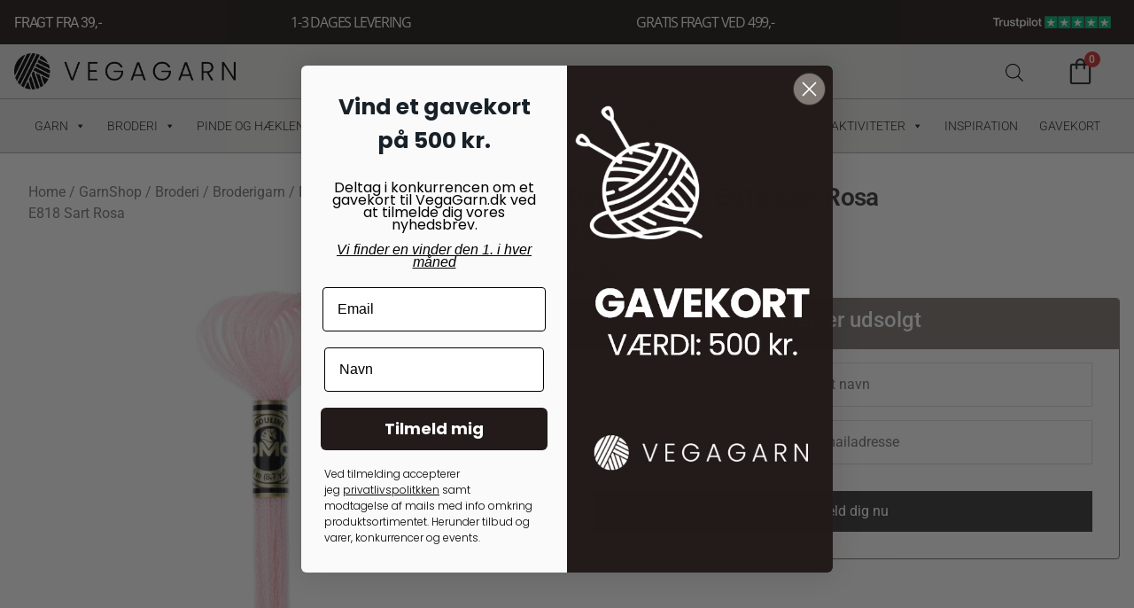

--- FILE ---
content_type: text/html; charset=UTF-8
request_url: https://vegagarn.dk/garnshop/dmc-metallic-e818-sart-rosa/
body_size: 65529
content:
<!DOCTYPE html>
<html lang="da-DK">
<head>
<meta charset="UTF-8">
<meta name="viewport" content="width=device-width, initial-scale=1">
	<link rel="profile" href="https://gmpg.org/xfn/11"> 
	<link rel="preload" href="https://vegagarn.dk/wp-content/astra-local-fonts/roboto/KFO7CnqEu92Fr1ME7kSn66aGLdTylUAMa3yUBA.woff2" as="font" type="font/woff2" crossorigin><meta name='robots' content='index, follow, max-image-preview:large, max-snippet:-1, max-video-preview:-1' />
	<style>img:is([sizes="auto" i], [sizes^="auto," i]) { contain-intrinsic-size: 3000px 1500px }</style>
	
<!-- Google Tag Manager for WordPress by gtm4wp.com -->
<script data-cfasync="false" data-pagespeed-no-defer>
	var gtm4wp_datalayer_name = "dataLayer";
	var dataLayer = dataLayer || [];
	const gtm4wp_use_sku_instead = false;
	const gtm4wp_id_prefix = '';
	const gtm4wp_remarketing = false;
	const gtm4wp_eec = true;
	const gtm4wp_classicec = false;
	const gtm4wp_currency = 'DKK';
	const gtm4wp_product_per_impression = 10;
	const gtm4wp_needs_shipping_address = false;
	const gtm4wp_business_vertical = 'retail';
	const gtm4wp_business_vertical_id = 'id';
	const gtm4wp_clear_ecommerce = false;
</script>
<!-- End Google Tag Manager for WordPress by gtm4wp.com --><script>window._wca = window._wca || [];</script>

	<!-- This site is optimized with the Yoast SEO plugin v24.7 - https://yoast.com/wordpress/plugins/seo/ -->
	<title>DMC Metallic E818 Sart Rosa - VegaGarn</title>
	<meta name="description" content="DMC Metallic E818 Sart Rosa giver de fineste finesser på dit broderi.Tråden er fremstillet 64 % metaliseret polyster og 64% polyester." />
	<link rel="canonical" href="https://vegagarn.dk/garnshop/dmc-metallic-e818-sart-rosa/" />
	<meta property="og:locale" content="da_DK" />
	<meta property="og:type" content="article" />
	<meta property="og:title" content="DMC Metallic E818 Sart Rosa - VegaGarn" />
	<meta property="og:description" content="DMC Metallic E818 Sart Rosa giver de fineste finesser på dit broderi.Tråden er fremstillet 64 % metaliseret polyster og 64% polyester." />
	<meta property="og:url" content="https://vegagarn.dk/garnshop/dmc-metallic-e818-sart-rosa/" />
	<meta property="og:site_name" content="VegaGarn" />
	<meta property="article:publisher" content="https://www.facebook.com/vegagarn/?modal=admin_todo_tour" />
	<meta property="article:modified_time" content="2024-04-04T14:45:23+00:00" />
	<meta property="og:image" content="https://vegagarn.dk/wp-content/uploads/2022/08/DMC-Metallic-E818-Sart-Rosa-scaled.jpg" />
	<meta property="og:image:width" content="683" />
	<meta property="og:image:height" content="1024" />
	<meta property="og:image:type" content="image/jpeg" />
	<meta name="twitter:card" content="summary_large_image" />
	<meta name="twitter:label1" content="Estimeret læsetid" />
	<meta name="twitter:data1" content="1 minut" />
	<script type="application/ld+json" class="yoast-schema-graph">{"@context":"https://schema.org","@graph":[{"@type":"WebPage","@id":"https://vegagarn.dk/garnshop/dmc-metallic-e818-sart-rosa/","url":"https://vegagarn.dk/garnshop/dmc-metallic-e818-sart-rosa/","name":"DMC Metallic E818 Sart Rosa - VegaGarn","isPartOf":{"@id":"https://vegagarn.dk/#website"},"primaryImageOfPage":{"@id":"https://vegagarn.dk/garnshop/dmc-metallic-e818-sart-rosa/#primaryimage"},"image":{"@id":"https://vegagarn.dk/garnshop/dmc-metallic-e818-sart-rosa/#primaryimage"},"thumbnailUrl":"https://vegagarn.dk/wp-content/uploads/2022/08/DMC-Metallic-E818-Sart-Rosa-scaled.jpg","datePublished":"2024-04-04T14:45:22+00:00","dateModified":"2024-04-04T14:45:23+00:00","description":"DMC Metallic E818 Sart Rosa giver de fineste finesser på dit broderi.Tråden er fremstillet 64 % metaliseret polyster og 64% polyester.","breadcrumb":{"@id":"https://vegagarn.dk/garnshop/dmc-metallic-e818-sart-rosa/#breadcrumb"},"inLanguage":"da-DK","potentialAction":[{"@type":"ReadAction","target":["https://vegagarn.dk/garnshop/dmc-metallic-e818-sart-rosa/"]}]},{"@type":"ImageObject","inLanguage":"da-DK","@id":"https://vegagarn.dk/garnshop/dmc-metallic-e818-sart-rosa/#primaryimage","url":"https://vegagarn.dk/wp-content/uploads/2022/08/DMC-Metallic-E818-Sart-Rosa-scaled.jpg","contentUrl":"https://vegagarn.dk/wp-content/uploads/2022/08/DMC-Metallic-E818-Sart-Rosa-scaled.jpg","width":683,"height":1024,"caption":"DMC Metallic E818 Sart Rosa"},{"@type":"BreadcrumbList","@id":"https://vegagarn.dk/garnshop/dmc-metallic-e818-sart-rosa/#breadcrumb","itemListElement":[{"@type":"ListItem","position":1,"name":"Hjem","item":"https://vegagarn.dk/"},{"@type":"ListItem","position":2,"name":"GarnShop","item":"https://vegagarn.dk/garnshop/"},{"@type":"ListItem","position":3,"name":"DMC Metallic E818 Sart Rosa"}]},{"@type":"WebSite","@id":"https://vegagarn.dk/#website","url":"https://vegagarn.dk/","name":"VegaGarn","description":"Online garnbutik med alt til strikning og hækling. Køb hæklegarn, strikkegarn, opskrifter og pinde til lave priser. Fri fragt over 499!","publisher":{"@id":"https://vegagarn.dk/#organization"},"potentialAction":[{"@type":"SearchAction","target":{"@type":"EntryPoint","urlTemplate":"https://vegagarn.dk/?s={search_term_string}"},"query-input":{"@type":"PropertyValueSpecification","valueRequired":true,"valueName":"search_term_string"}}],"inLanguage":"da-DK"},{"@type":"Organization","@id":"https://vegagarn.dk/#organization","name":"VegaGarn","url":"https://vegagarn.dk/","logo":{"@type":"ImageObject","inLanguage":"da-DK","@id":"https://vegagarn.dk/#/schema/logo/image/","url":"https://vegagarn.dk/wp-content/uploads/2021/10/vegagarn-logo.png","contentUrl":"https://vegagarn.dk/wp-content/uploads/2021/10/vegagarn-logo.png","width":1613,"height":262,"caption":"VegaGarn"},"image":{"@id":"https://vegagarn.dk/#/schema/logo/image/"},"sameAs":["https://www.facebook.com/vegagarn/?modal=admin_todo_tour","https://www.instagram.com/vegagarn/"]}]}</script>
	<!-- / Yoast SEO plugin. -->


<link rel='dns-prefetch' href='//static.klaviyo.com' />
<link rel='dns-prefetch' href='//cdn.jsdelivr.net' />
<link rel='dns-prefetch' href='//stats.wp.com' />
<link rel='dns-prefetch' href='//www.googletagmanager.com' />
<link rel="alternate" type="application/rss+xml" title="VegaGarn &raquo; Feed" href="https://vegagarn.dk/feed/" />
<link rel="alternate" type="application/rss+xml" title="VegaGarn &raquo;-kommentar-feed" href="https://vegagarn.dk/comments/feed/" />
<script>
window._wpemojiSettings = {"baseUrl":"https:\/\/s.w.org\/images\/core\/emoji\/15.0.3\/72x72\/","ext":".png","svgUrl":"https:\/\/s.w.org\/images\/core\/emoji\/15.0.3\/svg\/","svgExt":".svg","source":{"concatemoji":"https:\/\/vegagarn.dk\/wp-includes\/js\/wp-emoji-release.min.js?ver=6.7.4"}};
/*! This file is auto-generated */
!function(i,n){var o,s,e;function c(e){try{var t={supportTests:e,timestamp:(new Date).valueOf()};sessionStorage.setItem(o,JSON.stringify(t))}catch(e){}}function p(e,t,n){e.clearRect(0,0,e.canvas.width,e.canvas.height),e.fillText(t,0,0);var t=new Uint32Array(e.getImageData(0,0,e.canvas.width,e.canvas.height).data),r=(e.clearRect(0,0,e.canvas.width,e.canvas.height),e.fillText(n,0,0),new Uint32Array(e.getImageData(0,0,e.canvas.width,e.canvas.height).data));return t.every(function(e,t){return e===r[t]})}function u(e,t,n){switch(t){case"flag":return n(e,"\ud83c\udff3\ufe0f\u200d\u26a7\ufe0f","\ud83c\udff3\ufe0f\u200b\u26a7\ufe0f")?!1:!n(e,"\ud83c\uddfa\ud83c\uddf3","\ud83c\uddfa\u200b\ud83c\uddf3")&&!n(e,"\ud83c\udff4\udb40\udc67\udb40\udc62\udb40\udc65\udb40\udc6e\udb40\udc67\udb40\udc7f","\ud83c\udff4\u200b\udb40\udc67\u200b\udb40\udc62\u200b\udb40\udc65\u200b\udb40\udc6e\u200b\udb40\udc67\u200b\udb40\udc7f");case"emoji":return!n(e,"\ud83d\udc26\u200d\u2b1b","\ud83d\udc26\u200b\u2b1b")}return!1}function f(e,t,n){var r="undefined"!=typeof WorkerGlobalScope&&self instanceof WorkerGlobalScope?new OffscreenCanvas(300,150):i.createElement("canvas"),a=r.getContext("2d",{willReadFrequently:!0}),o=(a.textBaseline="top",a.font="600 32px Arial",{});return e.forEach(function(e){o[e]=t(a,e,n)}),o}function t(e){var t=i.createElement("script");t.src=e,t.defer=!0,i.head.appendChild(t)}"undefined"!=typeof Promise&&(o="wpEmojiSettingsSupports",s=["flag","emoji"],n.supports={everything:!0,everythingExceptFlag:!0},e=new Promise(function(e){i.addEventListener("DOMContentLoaded",e,{once:!0})}),new Promise(function(t){var n=function(){try{var e=JSON.parse(sessionStorage.getItem(o));if("object"==typeof e&&"number"==typeof e.timestamp&&(new Date).valueOf()<e.timestamp+604800&&"object"==typeof e.supportTests)return e.supportTests}catch(e){}return null}();if(!n){if("undefined"!=typeof Worker&&"undefined"!=typeof OffscreenCanvas&&"undefined"!=typeof URL&&URL.createObjectURL&&"undefined"!=typeof Blob)try{var e="postMessage("+f.toString()+"("+[JSON.stringify(s),u.toString(),p.toString()].join(",")+"));",r=new Blob([e],{type:"text/javascript"}),a=new Worker(URL.createObjectURL(r),{name:"wpTestEmojiSupports"});return void(a.onmessage=function(e){c(n=e.data),a.terminate(),t(n)})}catch(e){}c(n=f(s,u,p))}t(n)}).then(function(e){for(var t in e)n.supports[t]=e[t],n.supports.everything=n.supports.everything&&n.supports[t],"flag"!==t&&(n.supports.everythingExceptFlag=n.supports.everythingExceptFlag&&n.supports[t]);n.supports.everythingExceptFlag=n.supports.everythingExceptFlag&&!n.supports.flag,n.DOMReady=!1,n.readyCallback=function(){n.DOMReady=!0}}).then(function(){return e}).then(function(){var e;n.supports.everything||(n.readyCallback(),(e=n.source||{}).concatemoji?t(e.concatemoji):e.wpemoji&&e.twemoji&&(t(e.twemoji),t(e.wpemoji)))}))}((window,document),window._wpemojiSettings);
</script>
<link rel='stylesheet' id='font-awesome-css' href='https://vegagarn.dk/wp-content/plugins/woocommerce-ajax-filters/berocket/assets/css/font-awesome.min.css?ver=6.7.4' media='all' />
<link rel='stylesheet' id='wepb-checkout-integration-css' href='https://vegagarn.dk/wp-content/plugins/easy-product-bundles-for-woocommerce/assets/css/checkout-integration/style.css?ver=6.13.1' media='all' />
<link rel='stylesheet' id='berocket_aapf_widget-style-css' href='https://vegagarn.dk/wp-content/plugins/woocommerce-ajax-filters/assets/frontend/css/fullmain.min.css?ver=1.6.8.2' media='all' />
<link rel='stylesheet' id='astra-theme-css-css' href='https://vegagarn.dk/wp-content/themes/astra/assets/css/minified/frontend.min.css?ver=4.9.0' media='all' />
<style id='astra-theme-css-inline-css'>
.ast-no-sidebar .entry-content .alignfull {margin-left: calc( -50vw + 50%);margin-right: calc( -50vw + 50%);max-width: 100vw;width: 100vw;}.ast-no-sidebar .entry-content .alignwide {margin-left: calc(-41vw + 50%);margin-right: calc(-41vw + 50%);max-width: unset;width: unset;}.ast-no-sidebar .entry-content .alignfull .alignfull,.ast-no-sidebar .entry-content .alignfull .alignwide,.ast-no-sidebar .entry-content .alignwide .alignfull,.ast-no-sidebar .entry-content .alignwide .alignwide,.ast-no-sidebar .entry-content .wp-block-column .alignfull,.ast-no-sidebar .entry-content .wp-block-column .alignwide{width: 100%;margin-left: auto;margin-right: auto;}.wp-block-gallery,.blocks-gallery-grid {margin: 0;}.wp-block-separator {max-width: 100px;}.wp-block-separator.is-style-wide,.wp-block-separator.is-style-dots {max-width: none;}.entry-content .has-2-columns .wp-block-column:first-child {padding-right: 10px;}.entry-content .has-2-columns .wp-block-column:last-child {padding-left: 10px;}@media (max-width: 782px) {.entry-content .wp-block-columns .wp-block-column {flex-basis: 100%;}.entry-content .has-2-columns .wp-block-column:first-child {padding-right: 0;}.entry-content .has-2-columns .wp-block-column:last-child {padding-left: 0;}}body .entry-content .wp-block-latest-posts {margin-left: 0;}body .entry-content .wp-block-latest-posts li {list-style: none;}.ast-no-sidebar .ast-container .entry-content .wp-block-latest-posts {margin-left: 0;}.ast-header-break-point .entry-content .alignwide {margin-left: auto;margin-right: auto;}.entry-content .blocks-gallery-item img {margin-bottom: auto;}.wp-block-pullquote {border-top: 4px solid #555d66;border-bottom: 4px solid #555d66;color: #40464d;}:root{--ast-post-nav-space:0;--ast-container-default-xlg-padding:6.67em;--ast-container-default-lg-padding:5.67em;--ast-container-default-slg-padding:4.34em;--ast-container-default-md-padding:3.34em;--ast-container-default-sm-padding:6.67em;--ast-container-default-xs-padding:2.4em;--ast-container-default-xxs-padding:1.4em;--ast-code-block-background:#EEEEEE;--ast-comment-inputs-background:#FAFAFA;--ast-normal-container-width:1400px;--ast-narrow-container-width:1000px;--ast-blog-title-font-weight:normal;--ast-blog-meta-weight:inherit;--ast-global-color-primary:var(--ast-global-color-5);--ast-global-color-secondary:var(--ast-global-color-4);--ast-global-color-alternate-background:var(--ast-global-color-7);--ast-global-color-subtle-background:var(--ast-global-color-6);--ast-bg-style-guide:#F8FAFC;--ast-shadow-style-guide:0px 0px 4px 0 #00000057;--ast-global-dark-bg-style:#fff;--ast-global-dark-lfs:#fbfbfb;--ast-widget-bg-color:#fafafa;--ast-wc-container-head-bg-color:#fbfbfb;--ast-title-layout-bg:#eeeeee;--ast-search-border-color:#e7e7e7;--ast-lifter-hover-bg:#e6e6e6;--ast-gallery-block-color:#000;--srfm-color-input-label:var(--ast-global-color-2);}html{font-size:100%;}a,.page-title{color:#0274be;}a:hover,a:focus{color:#3a3a3a;}body,button,input,select,textarea,.ast-button,.ast-custom-button{font-family:'Roboto',sans-serif;font-weight:400;font-size:16px;font-size:1rem;line-height:var(--ast-body-line-height,1em);}blockquote{color:#000000;}h1,.entry-content h1,h2,.entry-content h2,h3,.entry-content h3,h4,.entry-content h4,h5,.entry-content h5,h6,.entry-content h6,.site-title,.site-title a{font-family:'Roboto',sans-serif;font-weight:700;line-height:1.2em;}.ast-site-identity .site-title a{color:var(--ast-global-color-2);}.site-title{font-size:35px;font-size:2.1875rem;display:block;}.site-header .site-description{font-size:15px;font-size:0.9375rem;display:none;}.entry-title{font-size:40px;font-size:2.5rem;}.archive .ast-article-post .ast-article-inner,.blog .ast-article-post .ast-article-inner,.archive .ast-article-post .ast-article-inner:hover,.blog .ast-article-post .ast-article-inner:hover{overflow:hidden;}h1,.entry-content h1{font-size:40px;font-size:2.5rem;font-family:'Roboto',sans-serif;line-height:1.4em;}h2,.entry-content h2{font-size:30px;font-size:1.875rem;font-family:'Roboto',sans-serif;line-height:1.3em;}h3,.entry-content h3{font-size:25px;font-size:1.5625rem;font-family:'Roboto',sans-serif;line-height:1.3em;}h4,.entry-content h4{font-size:20px;font-size:1.25rem;line-height:1.2em;font-family:'Roboto',sans-serif;}h5,.entry-content h5{font-size:18px;font-size:1.125rem;line-height:1.2em;font-family:'Roboto',sans-serif;}h6,.entry-content h6{font-size:15px;font-size:0.9375rem;line-height:1.25em;font-family:'Roboto',sans-serif;}::selection{background-color:#0274be;color:#ffffff;}body,h1,.entry-title a,.entry-content h1,h2,.entry-content h2,h3,.entry-content h3,h4,.entry-content h4,h5,.entry-content h5,h6,.entry-content h6{color:#3a3a3a;}.tagcloud a:hover,.tagcloud a:focus,.tagcloud a.current-item{color:#ffffff;border-color:#0274be;background-color:#0274be;}input:focus,input[type="text"]:focus,input[type="email"]:focus,input[type="url"]:focus,input[type="password"]:focus,input[type="reset"]:focus,input[type="search"]:focus,textarea:focus{border-color:#0274be;}input[type="radio"]:checked,input[type=reset],input[type="checkbox"]:checked,input[type="checkbox"]:hover:checked,input[type="checkbox"]:focus:checked,input[type=range]::-webkit-slider-thumb{border-color:#0274be;background-color:#0274be;box-shadow:none;}.site-footer a:hover + .post-count,.site-footer a:focus + .post-count{background:#0274be;border-color:#0274be;}.single .nav-links .nav-previous,.single .nav-links .nav-next{color:#0274be;}.entry-meta,.entry-meta *{line-height:1.45;color:#0274be;}.entry-meta a:not(.ast-button):hover,.entry-meta a:not(.ast-button):hover *,.entry-meta a:not(.ast-button):focus,.entry-meta a:not(.ast-button):focus *,.page-links > .page-link,.page-links .page-link:hover,.post-navigation a:hover{color:#3a3a3a;}#cat option,.secondary .calendar_wrap thead a,.secondary .calendar_wrap thead a:visited{color:#0274be;}.secondary .calendar_wrap #today,.ast-progress-val span{background:#0274be;}.secondary a:hover + .post-count,.secondary a:focus + .post-count{background:#0274be;border-color:#0274be;}.calendar_wrap #today > a{color:#ffffff;}.page-links .page-link,.single .post-navigation a{color:#0274be;}.ast-search-menu-icon .search-form button.search-submit{padding:0 4px;}.ast-search-menu-icon form.search-form{padding-right:0;}.ast-search-menu-icon.slide-search input.search-field{width:0;}.ast-header-search .ast-search-menu-icon.ast-dropdown-active .search-form,.ast-header-search .ast-search-menu-icon.ast-dropdown-active .search-field:focus{transition:all 0.2s;}.search-form input.search-field:focus{outline:none;}.widget-title,.widget .wp-block-heading{font-size:22px;font-size:1.375rem;color:#3a3a3a;}.ast-search-menu-icon.slide-search a:focus-visible:focus-visible,.astra-search-icon:focus-visible,#close:focus-visible,a:focus-visible,.ast-menu-toggle:focus-visible,.site .skip-link:focus-visible,.wp-block-loginout input:focus-visible,.wp-block-search.wp-block-search__button-inside .wp-block-search__inside-wrapper,.ast-header-navigation-arrow:focus-visible,.woocommerce .wc-proceed-to-checkout > .checkout-button:focus-visible,.woocommerce .woocommerce-MyAccount-navigation ul li a:focus-visible,.ast-orders-table__row .ast-orders-table__cell:focus-visible,.woocommerce .woocommerce-order-details .order-again > .button:focus-visible,.woocommerce .woocommerce-message a.button.wc-forward:focus-visible,.woocommerce #minus_qty:focus-visible,.woocommerce #plus_qty:focus-visible,a#ast-apply-coupon:focus-visible,.woocommerce .woocommerce-info a:focus-visible,.woocommerce .astra-shop-summary-wrap a:focus-visible,.woocommerce a.wc-forward:focus-visible,#ast-apply-coupon:focus-visible,.woocommerce-js .woocommerce-mini-cart-item a.remove:focus-visible,#close:focus-visible,.button.search-submit:focus-visible,#search_submit:focus,.normal-search:focus-visible,.ast-header-account-wrap:focus-visible,.woocommerce .ast-on-card-button.ast-quick-view-trigger:focus{outline-style:dotted;outline-color:inherit;outline-width:thin;}input:focus,input[type="text"]:focus,input[type="email"]:focus,input[type="url"]:focus,input[type="password"]:focus,input[type="reset"]:focus,input[type="search"]:focus,input[type="number"]:focus,textarea:focus,.wp-block-search__input:focus,[data-section="section-header-mobile-trigger"] .ast-button-wrap .ast-mobile-menu-trigger-minimal:focus,.ast-mobile-popup-drawer.active .menu-toggle-close:focus,.woocommerce-ordering select.orderby:focus,#ast-scroll-top:focus,#coupon_code:focus,.woocommerce-page #comment:focus,.woocommerce #reviews #respond input#submit:focus,.woocommerce a.add_to_cart_button:focus,.woocommerce .button.single_add_to_cart_button:focus,.woocommerce .woocommerce-cart-form button:focus,.woocommerce .woocommerce-cart-form__cart-item .quantity .qty:focus,.woocommerce .woocommerce-billing-fields .woocommerce-billing-fields__field-wrapper .woocommerce-input-wrapper > .input-text:focus,.woocommerce #order_comments:focus,.woocommerce #place_order:focus,.woocommerce .woocommerce-address-fields .woocommerce-address-fields__field-wrapper .woocommerce-input-wrapper > .input-text:focus,.woocommerce .woocommerce-MyAccount-content form button:focus,.woocommerce .woocommerce-MyAccount-content .woocommerce-EditAccountForm .woocommerce-form-row .woocommerce-Input.input-text:focus,.woocommerce .ast-woocommerce-container .woocommerce-pagination ul.page-numbers li a:focus,body #content .woocommerce form .form-row .select2-container--default .select2-selection--single:focus,#ast-coupon-code:focus,.woocommerce.woocommerce-js .quantity input[type=number]:focus,.woocommerce-js .woocommerce-mini-cart-item .quantity input[type=number]:focus,.woocommerce p#ast-coupon-trigger:focus{border-style:dotted;border-color:inherit;border-width:thin;}input{outline:none;}.woocommerce-js input[type=text]:focus,.woocommerce-js input[type=email]:focus,.woocommerce-js textarea:focus,input[type=number]:focus,.comments-area textarea#comment:focus,.comments-area textarea#comment:active,.comments-area .ast-comment-formwrap input[type="text"]:focus,.comments-area .ast-comment-formwrap input[type="text"]:active{outline-style:unset;outline-color:inherit;outline-width:thin;}.ast-logo-title-inline .site-logo-img{padding-right:1em;}.site-logo-img img{ transition:all 0.2s linear;}body .ast-oembed-container *{position:absolute;top:0;width:100%;height:100%;left:0;}body .wp-block-embed-pocket-casts .ast-oembed-container *{position:unset;}.ast-single-post-featured-section + article {margin-top: 2em;}.site-content .ast-single-post-featured-section img {width: 100%;overflow: hidden;object-fit: cover;}.site > .ast-single-related-posts-container {margin-top: 0;}@media (min-width: 769px) {.ast-desktop .ast-container--narrow {max-width: var(--ast-narrow-container-width);margin: 0 auto;}}.ast-page-builder-template .hentry {margin: 0;}.ast-page-builder-template .site-content > .ast-container {max-width: 100%;padding: 0;}.ast-page-builder-template .site .site-content #primary {padding: 0;margin: 0;}.ast-page-builder-template .no-results {text-align: center;margin: 4em auto;}.ast-page-builder-template .ast-pagination {padding: 2em;}.ast-page-builder-template .entry-header.ast-no-title.ast-no-thumbnail {margin-top: 0;}.ast-page-builder-template .entry-header.ast-header-without-markup {margin-top: 0;margin-bottom: 0;}.ast-page-builder-template .entry-header.ast-no-title.ast-no-meta {margin-bottom: 0;}.ast-page-builder-template.single .post-navigation {padding-bottom: 2em;}.ast-page-builder-template.single-post .site-content > .ast-container {max-width: 100%;}.ast-page-builder-template .entry-header {margin-top: 4em;margin-left: auto;margin-right: auto;padding-left: 20px;padding-right: 20px;}.single.ast-page-builder-template .entry-header {padding-left: 20px;padding-right: 20px;}.ast-page-builder-template .ast-archive-description {margin: 4em auto 0;padding-left: 20px;padding-right: 20px;}.ast-page-builder-template.ast-no-sidebar .entry-content .alignwide {margin-left: 0;margin-right: 0;}@media (max-width:768.9px){#ast-desktop-header{display:none;}}@media (min-width:769px){#ast-mobile-header{display:none;}}@media( max-width: 420px ) {.single .nav-links .nav-previous,.single .nav-links .nav-next {width: 100%;text-align: center;}}.wp-block-buttons.aligncenter{justify-content:center;}@media (max-width:782px){.entry-content .wp-block-columns .wp-block-column{margin-left:0px;}}.wp-block-image.aligncenter{margin-left:auto;margin-right:auto;}.wp-block-table.aligncenter{margin-left:auto;margin-right:auto;}.wp-block-buttons .wp-block-button.is-style-outline .wp-block-button__link.wp-element-button,.ast-outline-button,.wp-block-uagb-buttons-child .uagb-buttons-repeater.ast-outline-button{border-top-width:2px;border-right-width:2px;border-bottom-width:2px;border-left-width:2px;font-family:inherit;font-weight:inherit;line-height:1em;border-top-left-radius:2px;border-top-right-radius:2px;border-bottom-right-radius:2px;border-bottom-left-radius:2px;}.wp-block-button .wp-block-button__link.wp-element-button.is-style-outline:not(.has-background),.wp-block-button.is-style-outline>.wp-block-button__link.wp-element-button:not(.has-background),.ast-outline-button{background-color:transparent;}.entry-content[data-ast-blocks-layout] > figure{margin-bottom:1em;}@media (max-width:768px){.ast-separate-container #primary,.ast-separate-container #secondary{padding:1.5em 0;}#primary,#secondary{padding:1.5em 0;margin:0;}.ast-left-sidebar #content > .ast-container{display:flex;flex-direction:column-reverse;width:100%;}.ast-separate-container .ast-article-post,.ast-separate-container .ast-article-single{padding:1.5em 2.14em;}.ast-author-box img.avatar{margin:20px 0 0 0;}}@media (min-width:769px){.ast-separate-container.ast-right-sidebar #primary,.ast-separate-container.ast-left-sidebar #primary{border:0;}.search-no-results.ast-separate-container #primary{margin-bottom:4em;}}.menu-toggle,button,.ast-button,.ast-custom-button,.button,input#submit,input[type="button"],input[type="submit"],input[type="reset"]{color:#ffffff;border-color:#0274be;background-color:#0274be;border-top-left-radius:0px;border-top-right-radius:0px;border-bottom-right-radius:0px;border-bottom-left-radius:0px;padding-top:10px;padding-right:40px;padding-bottom:10px;padding-left:40px;font-family:inherit;font-weight:inherit;}button:focus,.menu-toggle:hover,button:hover,.ast-button:hover,.ast-custom-button:hover .button:hover,.ast-custom-button:hover,input[type=reset]:hover,input[type=reset]:focus,input#submit:hover,input#submit:focus,input[type="button"]:hover,input[type="button"]:focus,input[type="submit"]:hover,input[type="submit"]:focus{color:#ffffff;background-color:#3a3a3a;border-color:#3a3a3a;}@media (max-width:768px){.ast-mobile-header-stack .main-header-bar .ast-search-menu-icon{display:inline-block;}.ast-header-break-point.ast-header-custom-item-outside .ast-mobile-header-stack .main-header-bar .ast-search-icon{margin:0;}.ast-comment-avatar-wrap img{max-width:2.5em;}.ast-comment-meta{padding:0 1.8888em 1.3333em;}.ast-separate-container .ast-comment-list li.depth-1{padding:1.5em 2.14em;}.ast-separate-container .comment-respond{padding:2em 2.14em;}}@media (min-width:544px){.ast-container{max-width:100%;}}@media (max-width:544px){.ast-separate-container .ast-article-post,.ast-separate-container .ast-article-single,.ast-separate-container .comments-title,.ast-separate-container .ast-archive-description{padding:1.5em 1em;}.ast-separate-container #content .ast-container{padding-left:0.54em;padding-right:0.54em;}.ast-separate-container .ast-comment-list .bypostauthor{padding:.5em;}.ast-search-menu-icon.ast-dropdown-active .search-field{width:170px;}} #ast-mobile-header .ast-site-header-cart-li a{pointer-events:none;}@media (min-width:545px){.ast-page-builder-template .comments-area,.single.ast-page-builder-template .entry-header,.single.ast-page-builder-template .post-navigation,.single.ast-page-builder-template .ast-single-related-posts-container{max-width:1440px;margin-left:auto;margin-right:auto;}}.ast-no-sidebar.ast-separate-container .entry-content .alignfull {margin-left: -6.67em;margin-right: -6.67em;width: auto;}@media (max-width: 1200px) {.ast-no-sidebar.ast-separate-container .entry-content .alignfull {margin-left: -2.4em;margin-right: -2.4em;}}@media (max-width: 768px) {.ast-no-sidebar.ast-separate-container .entry-content .alignfull {margin-left: -2.14em;margin-right: -2.14em;}}@media (max-width: 544px) {.ast-no-sidebar.ast-separate-container .entry-content .alignfull {margin-left: -1em;margin-right: -1em;}}.ast-no-sidebar.ast-separate-container .entry-content .alignwide {margin-left: -20px;margin-right: -20px;}.ast-no-sidebar.ast-separate-container .entry-content .wp-block-column .alignfull,.ast-no-sidebar.ast-separate-container .entry-content .wp-block-column .alignwide {margin-left: auto;margin-right: auto;width: 100%;}@media (max-width:768px){.site-title{display:block;}.site-header .site-description{display:none;}h1,.entry-content h1{font-size:30px;}h2,.entry-content h2{font-size:25px;}h3,.entry-content h3{font-size:20px;}}@media (max-width:544px){.site-title{display:block;}.site-header .site-description{display:none;}h1,.entry-content h1{font-size:30px;}h2,.entry-content h2{font-size:25px;}h3,.entry-content h3{font-size:20px;}}@media (max-width:768px){html{font-size:91.2%;}}@media (max-width:544px){html{font-size:91.2%;}}@media (min-width:769px){.ast-container{max-width:1440px;}}@font-face {font-family: "Astra";src: url(https://vegagarn.dk/wp-content/themes/astra/assets/fonts/astra.woff) format("woff"),url(https://vegagarn.dk/wp-content/themes/astra/assets/fonts/astra.ttf) format("truetype"),url(https://vegagarn.dk/wp-content/themes/astra/assets/fonts/astra.svg#astra) format("svg");font-weight: normal;font-style: normal;font-display: fallback;}@media (min-width:769px){.main-header-menu .sub-menu .menu-item.ast-left-align-sub-menu:hover > .sub-menu,.main-header-menu .sub-menu .menu-item.ast-left-align-sub-menu.focus > .sub-menu{margin-left:-0px;}}.site .comments-area{padding-bottom:3em;}.astra-icon-down_arrow::after {content: "\e900";font-family: Astra;}.astra-icon-close::after {content: "\e5cd";font-family: Astra;}.astra-icon-drag_handle::after {content: "\e25d";font-family: Astra;}.astra-icon-format_align_justify::after {content: "\e235";font-family: Astra;}.astra-icon-menu::after {content: "\e5d2";font-family: Astra;}.astra-icon-reorder::after {content: "\e8fe";font-family: Astra;}.astra-icon-search::after {content: "\e8b6";font-family: Astra;}.astra-icon-zoom_in::after {content: "\e56b";font-family: Astra;}.astra-icon-check-circle::after {content: "\e901";font-family: Astra;}.astra-icon-shopping-cart::after {content: "\f07a";font-family: Astra;}.astra-icon-shopping-bag::after {content: "\f290";font-family: Astra;}.astra-icon-shopping-basket::after {content: "\f291";font-family: Astra;}.astra-icon-circle-o::after {content: "\e903";font-family: Astra;}.astra-icon-certificate::after {content: "\e902";font-family: Astra;}blockquote {padding: 1.2em;}:root .has-ast-global-color-0-color{color:var(--ast-global-color-0);}:root .has-ast-global-color-0-background-color{background-color:var(--ast-global-color-0);}:root .wp-block-button .has-ast-global-color-0-color{color:var(--ast-global-color-0);}:root .wp-block-button .has-ast-global-color-0-background-color{background-color:var(--ast-global-color-0);}:root .has-ast-global-color-1-color{color:var(--ast-global-color-1);}:root .has-ast-global-color-1-background-color{background-color:var(--ast-global-color-1);}:root .wp-block-button .has-ast-global-color-1-color{color:var(--ast-global-color-1);}:root .wp-block-button .has-ast-global-color-1-background-color{background-color:var(--ast-global-color-1);}:root .has-ast-global-color-2-color{color:var(--ast-global-color-2);}:root .has-ast-global-color-2-background-color{background-color:var(--ast-global-color-2);}:root .wp-block-button .has-ast-global-color-2-color{color:var(--ast-global-color-2);}:root .wp-block-button .has-ast-global-color-2-background-color{background-color:var(--ast-global-color-2);}:root .has-ast-global-color-3-color{color:var(--ast-global-color-3);}:root .has-ast-global-color-3-background-color{background-color:var(--ast-global-color-3);}:root .wp-block-button .has-ast-global-color-3-color{color:var(--ast-global-color-3);}:root .wp-block-button .has-ast-global-color-3-background-color{background-color:var(--ast-global-color-3);}:root .has-ast-global-color-4-color{color:var(--ast-global-color-4);}:root .has-ast-global-color-4-background-color{background-color:var(--ast-global-color-4);}:root .wp-block-button .has-ast-global-color-4-color{color:var(--ast-global-color-4);}:root .wp-block-button .has-ast-global-color-4-background-color{background-color:var(--ast-global-color-4);}:root .has-ast-global-color-5-color{color:var(--ast-global-color-5);}:root .has-ast-global-color-5-background-color{background-color:var(--ast-global-color-5);}:root .wp-block-button .has-ast-global-color-5-color{color:var(--ast-global-color-5);}:root .wp-block-button .has-ast-global-color-5-background-color{background-color:var(--ast-global-color-5);}:root .has-ast-global-color-6-color{color:var(--ast-global-color-6);}:root .has-ast-global-color-6-background-color{background-color:var(--ast-global-color-6);}:root .wp-block-button .has-ast-global-color-6-color{color:var(--ast-global-color-6);}:root .wp-block-button .has-ast-global-color-6-background-color{background-color:var(--ast-global-color-6);}:root .has-ast-global-color-7-color{color:var(--ast-global-color-7);}:root .has-ast-global-color-7-background-color{background-color:var(--ast-global-color-7);}:root .wp-block-button .has-ast-global-color-7-color{color:var(--ast-global-color-7);}:root .wp-block-button .has-ast-global-color-7-background-color{background-color:var(--ast-global-color-7);}:root .has-ast-global-color-8-color{color:var(--ast-global-color-8);}:root .has-ast-global-color-8-background-color{background-color:var(--ast-global-color-8);}:root .wp-block-button .has-ast-global-color-8-color{color:var(--ast-global-color-8);}:root .wp-block-button .has-ast-global-color-8-background-color{background-color:var(--ast-global-color-8);}:root{--ast-global-color-0:#0170B9;--ast-global-color-1:#3a3a3a;--ast-global-color-2:#3a3a3a;--ast-global-color-3:#4B4F58;--ast-global-color-4:#F5F5F5;--ast-global-color-5:#FFFFFF;--ast-global-color-6:#E5E5E5;--ast-global-color-7:#424242;--ast-global-color-8:#000000;}:root {--ast-border-color : #dddddd;}.ast-breadcrumbs .trail-browse,.ast-breadcrumbs .trail-items,.ast-breadcrumbs .trail-items li{display:inline-block;margin:0;padding:0;border:none;background:inherit;text-indent:0;text-decoration:none;}.ast-breadcrumbs .trail-browse{font-size:inherit;font-style:inherit;font-weight:inherit;color:inherit;}.ast-breadcrumbs .trail-items{list-style:none;}.trail-items li::after{padding:0 0.3em;content:"\00bb";}.trail-items li:last-of-type::after{display:none;}h1,.entry-content h1,h2,.entry-content h2,h3,.entry-content h3,h4,.entry-content h4,h5,.entry-content h5,h6,.entry-content h6{color:var(--ast-global-color-2);}@media (max-width:768px){.ast-builder-grid-row-container.ast-builder-grid-row-tablet-3-firstrow .ast-builder-grid-row > *:first-child,.ast-builder-grid-row-container.ast-builder-grid-row-tablet-3-lastrow .ast-builder-grid-row > *:last-child{grid-column:1 / -1;}}@media (max-width:544px){.ast-builder-grid-row-container.ast-builder-grid-row-mobile-3-firstrow .ast-builder-grid-row > *:first-child,.ast-builder-grid-row-container.ast-builder-grid-row-mobile-3-lastrow .ast-builder-grid-row > *:last-child{grid-column:1 / -1;}}.ast-builder-layout-element[data-section="title_tagline"]{display:flex;}@media (max-width:768px){.ast-header-break-point .ast-builder-layout-element[data-section="title_tagline"]{display:flex;}}@media (max-width:544px){.ast-header-break-point .ast-builder-layout-element[data-section="title_tagline"]{display:flex;}}.ast-builder-menu-1{font-family:inherit;font-weight:inherit;}.ast-builder-menu-1 .sub-menu,.ast-builder-menu-1 .inline-on-mobile .sub-menu{border-top-width:2px;border-bottom-width:0;border-right-width:0;border-left-width:0;border-color:#0274be;border-style:solid;}.ast-builder-menu-1 .sub-menu .sub-menu{top:-2px;}.ast-builder-menu-1 .main-header-menu > .menu-item > .sub-menu,.ast-builder-menu-1 .main-header-menu > .menu-item > .astra-full-megamenu-wrapper{margin-top:0;}.ast-desktop .ast-builder-menu-1 .main-header-menu > .menu-item > .sub-menu:before,.ast-desktop .ast-builder-menu-1 .main-header-menu > .menu-item > .astra-full-megamenu-wrapper:before{height:calc( 0px + 2px + 5px );}.ast-desktop .ast-builder-menu-1 .menu-item .sub-menu .menu-link{border-style:none;}@media (max-width:768px){.ast-header-break-point .ast-builder-menu-1 .menu-item.menu-item-has-children > .ast-menu-toggle{top:0;}.ast-builder-menu-1 .inline-on-mobile .menu-item.menu-item-has-children > .ast-menu-toggle{right:-15px;}.ast-builder-menu-1 .menu-item-has-children > .menu-link:after{content:unset;}.ast-builder-menu-1 .main-header-menu > .menu-item > .sub-menu,.ast-builder-menu-1 .main-header-menu > .menu-item > .astra-full-megamenu-wrapper{margin-top:0;}}@media (max-width:544px){.ast-header-break-point .ast-builder-menu-1 .menu-item.menu-item-has-children > .ast-menu-toggle{top:0;}.ast-builder-menu-1 .main-header-menu > .menu-item > .sub-menu,.ast-builder-menu-1 .main-header-menu > .menu-item > .astra-full-megamenu-wrapper{margin-top:0;}}.ast-builder-menu-1{display:flex;}@media (max-width:768px){.ast-header-break-point .ast-builder-menu-1{display:flex;}}@media (max-width:544px){.ast-header-break-point .ast-builder-menu-1{display:flex;}}.site-below-footer-wrap{padding-top:20px;padding-bottom:20px;}.site-below-footer-wrap[data-section="section-below-footer-builder"]{min-height:80px;border-style:solid;border-width:0px;border-top-width:1px;border-top-color:#7a7a7a;}.site-below-footer-wrap[data-section="section-below-footer-builder"] .ast-builder-grid-row{max-width:1400px;min-height:80px;margin-left:auto;margin-right:auto;}.site-below-footer-wrap[data-section="section-below-footer-builder"] .ast-builder-grid-row,.site-below-footer-wrap[data-section="section-below-footer-builder"] .site-footer-section{align-items:flex-start;}.site-below-footer-wrap[data-section="section-below-footer-builder"].ast-footer-row-inline .site-footer-section{display:flex;margin-bottom:0;}.ast-builder-grid-row-full .ast-builder-grid-row{grid-template-columns:1fr;}@media (max-width:768px){.site-below-footer-wrap[data-section="section-below-footer-builder"].ast-footer-row-tablet-inline .site-footer-section{display:flex;margin-bottom:0;}.site-below-footer-wrap[data-section="section-below-footer-builder"].ast-footer-row-tablet-stack .site-footer-section{display:block;margin-bottom:10px;}.ast-builder-grid-row-container.ast-builder-grid-row-tablet-full .ast-builder-grid-row{grid-template-columns:1fr;}}@media (max-width:544px){.site-below-footer-wrap[data-section="section-below-footer-builder"].ast-footer-row-mobile-inline .site-footer-section{display:flex;margin-bottom:0;}.site-below-footer-wrap[data-section="section-below-footer-builder"].ast-footer-row-mobile-stack .site-footer-section{display:block;margin-bottom:10px;}.ast-builder-grid-row-container.ast-builder-grid-row-mobile-full .ast-builder-grid-row{grid-template-columns:1fr;}}.site-below-footer-wrap[data-section="section-below-footer-builder"]{display:grid;}@media (max-width:768px){.ast-header-break-point .site-below-footer-wrap[data-section="section-below-footer-builder"]{display:grid;}}@media (max-width:544px){.ast-header-break-point .site-below-footer-wrap[data-section="section-below-footer-builder"]{display:grid;}}.site-above-footer-wrap{padding-top:20px;padding-bottom:20px;}.site-above-footer-wrap[data-section="section-above-footer-builder"]{min-height:60px;}.site-above-footer-wrap[data-section="section-above-footer-builder"] .ast-builder-grid-row{max-width:1400px;min-height:60px;margin-left:auto;margin-right:auto;}.site-above-footer-wrap[data-section="section-above-footer-builder"] .ast-builder-grid-row,.site-above-footer-wrap[data-section="section-above-footer-builder"] .site-footer-section{align-items:flex-start;}.site-above-footer-wrap[data-section="section-above-footer-builder"].ast-footer-row-inline .site-footer-section{display:flex;margin-bottom:0;}.ast-builder-grid-row-4-equal .ast-builder-grid-row{grid-template-columns:repeat( 4,1fr );}@media (max-width:768px){.site-above-footer-wrap[data-section="section-above-footer-builder"].ast-footer-row-tablet-inline .site-footer-section{display:flex;margin-bottom:0;}.site-above-footer-wrap[data-section="section-above-footer-builder"].ast-footer-row-tablet-stack .site-footer-section{display:block;margin-bottom:10px;}.ast-builder-grid-row-container.ast-builder-grid-row-tablet-full .ast-builder-grid-row{grid-template-columns:1fr;}}@media (max-width:544px){.site-above-footer-wrap[data-section="section-above-footer-builder"].ast-footer-row-mobile-inline .site-footer-section{display:flex;margin-bottom:0;}.site-above-footer-wrap[data-section="section-above-footer-builder"].ast-footer-row-mobile-stack .site-footer-section{display:block;margin-bottom:10px;}.ast-builder-grid-row-container.ast-builder-grid-row-mobile-full .ast-builder-grid-row{grid-template-columns:1fr;}}.site-above-footer-wrap[data-section="section-above-footer-builder"]{display:grid;}@media (max-width:768px){.ast-header-break-point .site-above-footer-wrap[data-section="section-above-footer-builder"]{display:grid;}}@media (max-width:544px){.ast-header-break-point .site-above-footer-wrap[data-section="section-above-footer-builder"]{display:grid;}}.footer-widget-area[data-section="sidebar-widgets-footer-widget-1"] .footer-widget-area-inner{text-align:center;}@media (max-width:768px){.footer-widget-area[data-section="sidebar-widgets-footer-widget-1"] .footer-widget-area-inner{text-align:center;}}@media (max-width:544px){.footer-widget-area[data-section="sidebar-widgets-footer-widget-1"] .footer-widget-area-inner{text-align:center;}}.footer-widget-area[data-section="sidebar-widgets-footer-widget-2"] .footer-widget-area-inner{text-align:left;}@media (max-width:768px){.footer-widget-area[data-section="sidebar-widgets-footer-widget-2"] .footer-widget-area-inner{text-align:center;}}@media (max-width:544px){.footer-widget-area[data-section="sidebar-widgets-footer-widget-2"] .footer-widget-area-inner{text-align:center;}}.footer-widget-area[data-section="sidebar-widgets-footer-widget-3"] .footer-widget-area-inner{text-align:left;}@media (max-width:768px){.footer-widget-area[data-section="sidebar-widgets-footer-widget-3"] .footer-widget-area-inner{text-align:center;}}@media (max-width:544px){.footer-widget-area[data-section="sidebar-widgets-footer-widget-3"] .footer-widget-area-inner{text-align:center;}}.footer-widget-area[data-section="sidebar-widgets-footer-widget-4"] .footer-widget-area-inner{text-align:left;}@media (max-width:768px){.footer-widget-area[data-section="sidebar-widgets-footer-widget-4"] .footer-widget-area-inner{text-align:center;}}@media (max-width:544px){.footer-widget-area[data-section="sidebar-widgets-footer-widget-4"] .footer-widget-area-inner{text-align:center;}}.footer-widget-area[data-section="sidebar-widgets-footer-widget-1"]{display:block;}@media (max-width:768px){.ast-header-break-point .footer-widget-area[data-section="sidebar-widgets-footer-widget-1"]{display:block;}}@media (max-width:544px){.ast-header-break-point .footer-widget-area[data-section="sidebar-widgets-footer-widget-1"]{display:block;}}.footer-widget-area[data-section="sidebar-widgets-footer-widget-2"]{display:block;}@media (max-width:768px){.ast-header-break-point .footer-widget-area[data-section="sidebar-widgets-footer-widget-2"]{display:block;}}@media (max-width:544px){.ast-header-break-point .footer-widget-area[data-section="sidebar-widgets-footer-widget-2"]{display:block;}}.footer-widget-area[data-section="sidebar-widgets-footer-widget-3"]{display:block;}@media (max-width:768px){.ast-header-break-point .footer-widget-area[data-section="sidebar-widgets-footer-widget-3"]{display:block;}}@media (max-width:544px){.ast-header-break-point .footer-widget-area[data-section="sidebar-widgets-footer-widget-3"]{display:block;}}.footer-widget-area[data-section="sidebar-widgets-footer-widget-4"]{display:block;}@media (max-width:768px){.ast-header-break-point .footer-widget-area[data-section="sidebar-widgets-footer-widget-4"]{display:block;}}@media (max-width:544px){.ast-header-break-point .footer-widget-area[data-section="sidebar-widgets-footer-widget-4"]{display:block;}}.elementor-posts-container [CLASS*="ast-width-"]{width:100%;}.elementor-template-full-width .ast-container{display:block;}.elementor-screen-only,.screen-reader-text,.screen-reader-text span,.ui-helper-hidden-accessible{top:0 !important;}@media (max-width:544px){.elementor-element .elementor-wc-products .woocommerce[class*="columns-"] ul.products li.product{width:auto;margin:0;}.elementor-element .woocommerce .woocommerce-result-count{float:none;}}.ast-header-break-point .main-header-bar{border-bottom-width:1px;}@media (min-width:769px){.main-header-bar{border-bottom-width:1px;}}.main-header-menu .menu-item, #astra-footer-menu .menu-item, .main-header-bar .ast-masthead-custom-menu-items{-js-display:flex;display:flex;-webkit-box-pack:center;-webkit-justify-content:center;-moz-box-pack:center;-ms-flex-pack:center;justify-content:center;-webkit-box-orient:vertical;-webkit-box-direction:normal;-webkit-flex-direction:column;-moz-box-orient:vertical;-moz-box-direction:normal;-ms-flex-direction:column;flex-direction:column;}.main-header-menu > .menu-item > .menu-link, #astra-footer-menu > .menu-item > .menu-link{height:100%;-webkit-box-align:center;-webkit-align-items:center;-moz-box-align:center;-ms-flex-align:center;align-items:center;-js-display:flex;display:flex;}.header-main-layout-1 .ast-flex.main-header-container, .header-main-layout-3 .ast-flex.main-header-container{-webkit-align-content:center;-ms-flex-line-pack:center;align-content:center;-webkit-box-align:center;-webkit-align-items:center;-moz-box-align:center;-ms-flex-align:center;align-items:center;}.main-header-menu .sub-menu .menu-item.menu-item-has-children > .menu-link:after{position:absolute;right:1em;top:50%;transform:translate(0,-50%) rotate(270deg);}.ast-header-break-point .main-header-bar .main-header-bar-navigation .page_item_has_children > .ast-menu-toggle::before, .ast-header-break-point .main-header-bar .main-header-bar-navigation .menu-item-has-children > .ast-menu-toggle::before, .ast-mobile-popup-drawer .main-header-bar-navigation .menu-item-has-children>.ast-menu-toggle::before, .ast-header-break-point .ast-mobile-header-wrap .main-header-bar-navigation .menu-item-has-children > .ast-menu-toggle::before{font-weight:bold;content:"\e900";font-family:Astra;text-decoration:inherit;display:inline-block;}.ast-header-break-point .main-navigation ul.sub-menu .menu-item .menu-link:before{content:"\e900";font-family:Astra;font-size:.65em;text-decoration:inherit;display:inline-block;transform:translate(0, -2px) rotateZ(270deg);margin-right:5px;}.widget_search .search-form:after{font-family:Astra;font-size:1.2em;font-weight:normal;content:"\e8b6";position:absolute;top:50%;right:15px;transform:translate(0, -50%);}.astra-search-icon::before{content:"\e8b6";font-family:Astra;font-style:normal;font-weight:normal;text-decoration:inherit;text-align:center;-webkit-font-smoothing:antialiased;-moz-osx-font-smoothing:grayscale;z-index:3;}.main-header-bar .main-header-bar-navigation .page_item_has_children > a:after, .main-header-bar .main-header-bar-navigation .menu-item-has-children > a:after, .menu-item-has-children .ast-header-navigation-arrow:after{content:"\e900";display:inline-block;font-family:Astra;font-size:.6rem;font-weight:bold;text-rendering:auto;-webkit-font-smoothing:antialiased;-moz-osx-font-smoothing:grayscale;margin-left:10px;line-height:normal;}.menu-item-has-children .sub-menu .ast-header-navigation-arrow:after{margin-left:0;}.ast-mobile-popup-drawer .main-header-bar-navigation .ast-submenu-expanded>.ast-menu-toggle::before{transform:rotateX(180deg);}.ast-header-break-point .main-header-bar-navigation .menu-item-has-children > .menu-link:after{display:none;}@media (min-width:769px){.ast-builder-menu .main-navigation > ul > li:last-child a{margin-right:0;}}.ast-separate-container .ast-article-inner{background-color:transparent;background-image:none;}.ast-separate-container .ast-article-post{background-color:var(--ast-global-color-5);background-image:none;}@media (max-width:768px){.ast-separate-container .ast-article-post{background-color:var(--ast-global-color-5);background-image:none;}}@media (max-width:544px){.ast-separate-container .ast-article-post{background-color:var(--ast-global-color-5);background-image:none;}}.ast-separate-container .ast-article-single:not(.ast-related-post), .woocommerce.ast-separate-container .ast-woocommerce-container, .ast-separate-container .error-404, .ast-separate-container .no-results, .single.ast-separate-container  .ast-author-meta, .ast-separate-container .related-posts-title-wrapper,.ast-separate-container .comments-count-wrapper, .ast-box-layout.ast-plain-container .site-content,.ast-padded-layout.ast-plain-container .site-content, .ast-separate-container .ast-archive-description, .ast-separate-container .comments-area .comment-respond, .ast-separate-container .comments-area .ast-comment-list li, .ast-separate-container .comments-area .comments-title{background-color:var(--ast-global-color-5);background-image:none;}@media (max-width:768px){.ast-separate-container .ast-article-single:not(.ast-related-post), .woocommerce.ast-separate-container .ast-woocommerce-container, .ast-separate-container .error-404, .ast-separate-container .no-results, .single.ast-separate-container  .ast-author-meta, .ast-separate-container .related-posts-title-wrapper,.ast-separate-container .comments-count-wrapper, .ast-box-layout.ast-plain-container .site-content,.ast-padded-layout.ast-plain-container .site-content, .ast-separate-container .ast-archive-description{background-color:var(--ast-global-color-5);background-image:none;}}@media (max-width:544px){.ast-separate-container .ast-article-single:not(.ast-related-post), .woocommerce.ast-separate-container .ast-woocommerce-container, .ast-separate-container .error-404, .ast-separate-container .no-results, .single.ast-separate-container  .ast-author-meta, .ast-separate-container .related-posts-title-wrapper,.ast-separate-container .comments-count-wrapper, .ast-box-layout.ast-plain-container .site-content,.ast-padded-layout.ast-plain-container .site-content, .ast-separate-container .ast-archive-description{background-color:var(--ast-global-color-5);background-image:none;}}.ast-separate-container.ast-two-container #secondary .widget{background-color:var(--ast-global-color-5);background-image:none;}@media (max-width:768px){.ast-separate-container.ast-two-container #secondary .widget{background-color:var(--ast-global-color-5);background-image:none;}}@media (max-width:544px){.ast-separate-container.ast-two-container #secondary .widget{background-color:var(--ast-global-color-5);background-image:none;}}.ast-mobile-header-content > *,.ast-desktop-header-content > * {padding: 10px 0;height: auto;}.ast-mobile-header-content > *:first-child,.ast-desktop-header-content > *:first-child {padding-top: 10px;}.ast-mobile-header-content > .ast-builder-menu,.ast-desktop-header-content > .ast-builder-menu {padding-top: 0;}.ast-mobile-header-content > *:last-child,.ast-desktop-header-content > *:last-child {padding-bottom: 0;}.ast-mobile-header-content .ast-search-menu-icon.ast-inline-search label,.ast-desktop-header-content .ast-search-menu-icon.ast-inline-search label {width: 100%;}.ast-desktop-header-content .main-header-bar-navigation .ast-submenu-expanded > .ast-menu-toggle::before {transform: rotateX(180deg);}#ast-desktop-header .ast-desktop-header-content,.ast-mobile-header-content .ast-search-icon,.ast-desktop-header-content .ast-search-icon,.ast-mobile-header-wrap .ast-mobile-header-content,.ast-main-header-nav-open.ast-popup-nav-open .ast-mobile-header-wrap .ast-mobile-header-content,.ast-main-header-nav-open.ast-popup-nav-open .ast-desktop-header-content {display: none;}.ast-main-header-nav-open.ast-header-break-point #ast-desktop-header .ast-desktop-header-content,.ast-main-header-nav-open.ast-header-break-point .ast-mobile-header-wrap .ast-mobile-header-content {display: block;}.ast-desktop .ast-desktop-header-content .astra-menu-animation-slide-up > .menu-item > .sub-menu,.ast-desktop .ast-desktop-header-content .astra-menu-animation-slide-up > .menu-item .menu-item > .sub-menu,.ast-desktop .ast-desktop-header-content .astra-menu-animation-slide-down > .menu-item > .sub-menu,.ast-desktop .ast-desktop-header-content .astra-menu-animation-slide-down > .menu-item .menu-item > .sub-menu,.ast-desktop .ast-desktop-header-content .astra-menu-animation-fade > .menu-item > .sub-menu,.ast-desktop .ast-desktop-header-content .astra-menu-animation-fade > .menu-item .menu-item > .sub-menu {opacity: 1;visibility: visible;}.ast-hfb-header.ast-default-menu-enable.ast-header-break-point .ast-mobile-header-wrap .ast-mobile-header-content .main-header-bar-navigation {width: unset;margin: unset;}.ast-mobile-header-content.content-align-flex-end .main-header-bar-navigation .menu-item-has-children > .ast-menu-toggle,.ast-desktop-header-content.content-align-flex-end .main-header-bar-navigation .menu-item-has-children > .ast-menu-toggle {left: calc( 20px - 0.907em);right: auto;}.ast-mobile-header-content .ast-search-menu-icon,.ast-mobile-header-content .ast-search-menu-icon.slide-search,.ast-desktop-header-content .ast-search-menu-icon,.ast-desktop-header-content .ast-search-menu-icon.slide-search {width: 100%;position: relative;display: block;right: auto;transform: none;}.ast-mobile-header-content .ast-search-menu-icon.slide-search .search-form,.ast-mobile-header-content .ast-search-menu-icon .search-form,.ast-desktop-header-content .ast-search-menu-icon.slide-search .search-form,.ast-desktop-header-content .ast-search-menu-icon .search-form {right: 0;visibility: visible;opacity: 1;position: relative;top: auto;transform: none;padding: 0;display: block;overflow: hidden;}.ast-mobile-header-content .ast-search-menu-icon.ast-inline-search .search-field,.ast-mobile-header-content .ast-search-menu-icon .search-field,.ast-desktop-header-content .ast-search-menu-icon.ast-inline-search .search-field,.ast-desktop-header-content .ast-search-menu-icon .search-field {width: 100%;padding-right: 5.5em;}.ast-mobile-header-content .ast-search-menu-icon .search-submit,.ast-desktop-header-content .ast-search-menu-icon .search-submit {display: block;position: absolute;height: 100%;top: 0;right: 0;padding: 0 1em;border-radius: 0;}.ast-hfb-header.ast-default-menu-enable.ast-header-break-point .ast-mobile-header-wrap .ast-mobile-header-content .main-header-bar-navigation ul .sub-menu .menu-link {padding-left: 30px;}.ast-hfb-header.ast-default-menu-enable.ast-header-break-point .ast-mobile-header-wrap .ast-mobile-header-content .main-header-bar-navigation .sub-menu .menu-item .menu-item .menu-link {padding-left: 40px;}.ast-mobile-popup-drawer.active .ast-mobile-popup-inner{background-color:#ffffff;;}.ast-mobile-header-wrap .ast-mobile-header-content, .ast-desktop-header-content{background-color:#ffffff;;}.ast-mobile-popup-content > *, .ast-mobile-header-content > *, .ast-desktop-popup-content > *, .ast-desktop-header-content > *{padding-top:0;padding-bottom:0;}.content-align-flex-start .ast-builder-layout-element{justify-content:flex-start;}.content-align-flex-start .main-header-menu{text-align:left;}.ast-mobile-popup-drawer.active .menu-toggle-close{color:#3a3a3a;}.ast-mobile-header-wrap .ast-primary-header-bar,.ast-primary-header-bar .site-primary-header-wrap{min-height:70px;}.ast-desktop .ast-primary-header-bar .main-header-menu > .menu-item{line-height:70px;}.ast-header-break-point #masthead .ast-mobile-header-wrap .ast-primary-header-bar,.ast-header-break-point #masthead .ast-mobile-header-wrap .ast-below-header-bar,.ast-header-break-point #masthead .ast-mobile-header-wrap .ast-above-header-bar{padding-left:20px;padding-right:20px;}.ast-header-break-point .ast-primary-header-bar{border-bottom-width:1px;border-bottom-style:solid;}@media (min-width:769px){.ast-primary-header-bar{border-bottom-width:1px;border-bottom-style:solid;}}.ast-primary-header-bar{background-color:var( --ast-global-color-primary,--ast-global-color-4 );}.ast-primary-header-bar{display:block;}@media (max-width:768px){.ast-header-break-point .ast-primary-header-bar{display:grid;}}@media (max-width:544px){.ast-header-break-point .ast-primary-header-bar{display:grid;}}[data-section="section-header-mobile-trigger"] .ast-button-wrap .ast-mobile-menu-trigger-minimal{color:#0274be;border:none;background:transparent;}[data-section="section-header-mobile-trigger"] .ast-button-wrap .mobile-menu-toggle-icon .ast-mobile-svg{width:20px;height:20px;fill:#0274be;}[data-section="section-header-mobile-trigger"] .ast-button-wrap .mobile-menu-wrap .mobile-menu{color:#0274be;}:root{--e-global-color-astglobalcolor0:#0170B9;--e-global-color-astglobalcolor1:#3a3a3a;--e-global-color-astglobalcolor2:#3a3a3a;--e-global-color-astglobalcolor3:#4B4F58;--e-global-color-astglobalcolor4:#F5F5F5;--e-global-color-astglobalcolor5:#FFFFFF;--e-global-color-astglobalcolor6:#E5E5E5;--e-global-color-astglobalcolor7:#424242;--e-global-color-astglobalcolor8:#000000;}
</style>
<link rel='stylesheet' id='astra-google-fonts-css' href='https://vegagarn.dk/wp-content/astra-local-fonts/astra-local-fonts.css?ver=4.9.0' media='all' />
<link rel='stylesheet' id='astra-menu-animation-css' href='https://vegagarn.dk/wp-content/themes/astra/assets/css/minified/menu-animation.min.css?ver=4.9.0' media='all' />
<style id='wp-emoji-styles-inline-css'>

	img.wp-smiley, img.emoji {
		display: inline !important;
		border: none !important;
		box-shadow: none !important;
		height: 1em !important;
		width: 1em !important;
		margin: 0 0.07em !important;
		vertical-align: -0.1em !important;
		background: none !important;
		padding: 0 !important;
	}
</style>
<link rel='stylesheet' id='mediaelement-css' href='https://vegagarn.dk/wp-includes/js/mediaelement/mediaelementplayer-legacy.min.css?ver=4.2.17' media='all' />
<link rel='stylesheet' id='wp-mediaelement-css' href='https://vegagarn.dk/wp-includes/js/mediaelement/wp-mediaelement.min.css?ver=6.7.4' media='all' />
<style id='jetpack-sharing-buttons-style-inline-css'>
.jetpack-sharing-buttons__services-list{display:flex;flex-direction:row;flex-wrap:wrap;gap:0;list-style-type:none;margin:5px;padding:0}.jetpack-sharing-buttons__services-list.has-small-icon-size{font-size:12px}.jetpack-sharing-buttons__services-list.has-normal-icon-size{font-size:16px}.jetpack-sharing-buttons__services-list.has-large-icon-size{font-size:24px}.jetpack-sharing-buttons__services-list.has-huge-icon-size{font-size:36px}@media print{.jetpack-sharing-buttons__services-list{display:none!important}}.editor-styles-wrapper .wp-block-jetpack-sharing-buttons{gap:0;padding-inline-start:0}ul.jetpack-sharing-buttons__services-list.has-background{padding:1.25em 2.375em}
</style>
<link rel='stylesheet' id='jet-engine-frontend-css' href='https://vegagarn.dk/wp-content/plugins/jet-engine/assets/css/frontend.css?ver=3.2.1' media='all' />
<link rel='stylesheet' id='contact-form-7-css' href='https://vegagarn.dk/wp-content/plugins/contact-form-7/includes/css/styles.css?ver=6.0.5' media='all' />
<link rel='stylesheet' id='astra-contact-form-7-css' href='https://vegagarn.dk/wp-content/themes/astra/assets/css/minified/compatibility/contact-form-7-main.min.css?ver=4.9.0' media='all' />
<link rel='stylesheet' id='photoswipe-css' href='https://vegagarn.dk/wp-content/plugins/woocommerce/assets/css/photoswipe/photoswipe.min.css?ver=8.4.2' media='all' />
<link rel='stylesheet' id='photoswipe-default-skin-css' href='https://vegagarn.dk/wp-content/plugins/woocommerce/assets/css/photoswipe/default-skin/default-skin.min.css?ver=8.4.2' media='all' />
<link rel='stylesheet' id='woocommerce-layout-css' href='https://vegagarn.dk/wp-content/themes/astra/assets/css/minified/compatibility/woocommerce/woocommerce-layout.min.css?ver=4.9.0' media='all' />
<style id='woocommerce-layout-inline-css'>

	.infinite-scroll .woocommerce-pagination {
		display: none;
	}
</style>
<link rel='stylesheet' id='woocommerce-smallscreen-css' href='https://vegagarn.dk/wp-content/themes/astra/assets/css/minified/compatibility/woocommerce/woocommerce-smallscreen.min.css?ver=4.9.0' media='only screen and (max-width: 768px)' />
<link rel='stylesheet' id='woocommerce-general-css' href='https://vegagarn.dk/wp-content/themes/astra/assets/css/minified/compatibility/woocommerce/woocommerce.min.css?ver=4.9.0' media='all' />
<style id='woocommerce-general-inline-css'>

					.woocommerce .woocommerce-result-count, .woocommerce-page .woocommerce-result-count {
						float: left;
					}

					.woocommerce .woocommerce-ordering {
						float: right;
						margin-bottom: 2.5em;
					}
				
					.woocommerce-js a.button, .woocommerce button.button, .woocommerce input.button, .woocommerce #respond input#submit {
						font-size: 100%;
						line-height: 1;
						text-decoration: none;
						overflow: visible;
						padding: 0.5em 0.75em;
						font-weight: 700;
						border-radius: 3px;
						color: $secondarytext;
						background-color: $secondary;
						border: 0;
					}
					.woocommerce-js a.button:hover, .woocommerce button.button:hover, .woocommerce input.button:hover, .woocommerce #respond input#submit:hover {
						background-color: #dad8da;
						background-image: none;
						color: #515151;
					}
				#customer_details h3:not(.elementor-widget-woocommerce-checkout-page h3){font-size:1.2rem;padding:20px 0 14px;margin:0 0 20px;border-bottom:1px solid var(--ast-border-color);font-weight:700;}form #order_review_heading:not(.elementor-widget-woocommerce-checkout-page #order_review_heading){border-width:2px 2px 0 2px;border-style:solid;font-size:1.2rem;margin:0;padding:1.5em 1.5em 1em;border-color:var(--ast-border-color);font-weight:700;}.woocommerce-Address h3, .cart-collaterals h2{font-size:1.2rem;padding:.7em 1em;}.woocommerce-cart .cart-collaterals .cart_totals>h2{font-weight:700;}form #order_review:not(.elementor-widget-woocommerce-checkout-page #order_review){padding:0 2em;border-width:0 2px 2px;border-style:solid;border-color:var(--ast-border-color);}ul#shipping_method li:not(.elementor-widget-woocommerce-cart #shipping_method li){margin:0;padding:0.25em 0 0.25em 22px;text-indent:-22px;list-style:none outside;}.woocommerce span.onsale, .wc-block-grid__product .wc-block-grid__product-onsale{background-color:#0274be;color:#ffffff;}.woocommerce-message, .woocommerce-info{border-top-color:#0274be;}.woocommerce-message::before,.woocommerce-info::before{color:#0274be;}.woocommerce ul.products li.product .price, .woocommerce div.product p.price, .woocommerce div.product span.price, .widget_layered_nav_filters ul li.chosen a, .woocommerce-page ul.products li.product .ast-woo-product-category, .wc-layered-nav-rating a{color:#3a3a3a;}.woocommerce nav.woocommerce-pagination ul,.woocommerce nav.woocommerce-pagination ul li{border-color:#0274be;}.woocommerce nav.woocommerce-pagination ul li a:focus, .woocommerce nav.woocommerce-pagination ul li a:hover, .woocommerce nav.woocommerce-pagination ul li span.current{background:#0274be;color:#ffffff;}.woocommerce-MyAccount-navigation-link.is-active a{color:#3a3a3a;}.woocommerce .widget_price_filter .ui-slider .ui-slider-range, .woocommerce .widget_price_filter .ui-slider .ui-slider-handle{background-color:#0274be;}.woocommerce .star-rating, .woocommerce .comment-form-rating .stars a, .woocommerce .star-rating::before{color:var(--ast-global-color-3);}.woocommerce div.product .woocommerce-tabs ul.tabs li.active:before,  .woocommerce div.ast-product-tabs-layout-vertical .woocommerce-tabs ul.tabs li:hover::before{background:#0274be;}.woocommerce .woocommerce-cart-form button[name="update_cart"]:disabled{color:#ffffff;}.woocommerce #content table.cart .button[name="apply_coupon"], .woocommerce-page #content table.cart .button[name="apply_coupon"]{padding:10px 40px;}.woocommerce table.cart td.actions .button, .woocommerce #content table.cart td.actions .button, .woocommerce-page table.cart td.actions .button, .woocommerce-page #content table.cart td.actions .button{line-height:1;border-width:1px;border-style:solid;}.woocommerce ul.products li.product .button, .woocommerce-page ul.products li.product .button{line-height:1.3;}.woocommerce-js a.button, .woocommerce button.button, .woocommerce .woocommerce-message a.button, .woocommerce #respond input#submit.alt, .woocommerce-js a.button.alt, .woocommerce button.button.alt, .woocommerce input.button.alt, .woocommerce input.button,.woocommerce input.button:disabled, .woocommerce input.button:disabled[disabled], .woocommerce input.button:disabled:hover, .woocommerce input.button:disabled[disabled]:hover, .woocommerce #respond input#submit, .woocommerce button.button.alt.disabled, .wc-block-grid__products .wc-block-grid__product .wp-block-button__link, .wc-block-grid__product-onsale{color:#ffffff;border-color:#0274be;background-color:#0274be;}.woocommerce-js a.button:hover, .woocommerce button.button:hover, .woocommerce .woocommerce-message a.button:hover,.woocommerce #respond input#submit:hover,.woocommerce #respond input#submit.alt:hover, .woocommerce-js a.button.alt:hover, .woocommerce button.button.alt:hover, .woocommerce input.button.alt:hover, .woocommerce input.button:hover, .woocommerce button.button.alt.disabled:hover, .wc-block-grid__products .wc-block-grid__product .wp-block-button__link:hover{color:#ffffff;border-color:#3a3a3a;background-color:#3a3a3a;}.woocommerce-js a.button, .woocommerce button.button, .woocommerce .woocommerce-message a.button, .woocommerce #respond input#submit.alt, .woocommerce-js a.button.alt, .woocommerce button.button.alt, .woocommerce input.button.alt, .woocommerce input.button,.woocommerce-cart table.cart td.actions .button, .woocommerce form.checkout_coupon .button, .woocommerce #respond input#submit, .wc-block-grid__products .wc-block-grid__product .wp-block-button__link{border-top-left-radius:0px;border-top-right-radius:0px;border-bottom-right-radius:0px;border-bottom-left-radius:0px;padding-top:10px;padding-right:40px;padding-bottom:10px;padding-left:40px;}.woocommerce ul.products li.product a, .woocommerce-js a.button:hover, .woocommerce button.button:hover, .woocommerce input.button:hover, .woocommerce #respond input#submit:hover{text-decoration:none;}.woocommerce .up-sells h2, .woocommerce .related.products h2, .woocommerce .woocommerce-tabs h2{font-size:1.5rem;}.woocommerce h2, .woocommerce-account h2{font-size:1.625rem;}.woocommerce ul.product-categories > li ul li:before{content:"\e900";padding:0 5px 0 5px;display:inline-block;font-family:Astra;transform:rotate(-90deg);font-size:0.7rem;}.ast-site-header-cart i.astra-icon:before{font-family:Astra;}.ast-icon-shopping-cart:before{content:"\f07a";}.ast-icon-shopping-bag:before{content:"\f290";}.ast-icon-shopping-basket:before{content:"\f291";}.ast-icon-shopping-cart svg{height:.82em;}.ast-icon-shopping-bag svg{height:1em;width:1em;}.ast-icon-shopping-basket svg{height:1.15em;width:1.2em;}.ast-site-header-cart.ast-menu-cart-outline .ast-addon-cart-wrap, .ast-site-header-cart.ast-menu-cart-fill .ast-addon-cart-wrap {line-height:1;}.ast-site-header-cart.ast-menu-cart-fill i.astra-icon{ font-size:1.1em;}li.woocommerce-custom-menu-item .ast-site-header-cart i.astra-icon:after{ padding-left:2px;}.ast-hfb-header .ast-addon-cart-wrap{ padding:0.4em;}.ast-header-break-point.ast-header-custom-item-outside .ast-woo-header-cart-info-wrap{ display:none;}.ast-site-header-cart i.astra-icon:after{ background:#0274be;}@media (min-width:545px) and (max-width:768px){.woocommerce.tablet-columns-6 ul.products li.product, .woocommerce-page.tablet-columns-6 ul.products li.product{width:calc(16.66% - 16.66px);}.woocommerce.tablet-columns-5 ul.products li.product, .woocommerce-page.tablet-columns-5 ul.products li.product{width:calc(20% - 16px);}.woocommerce.tablet-columns-4 ul.products li.product, .woocommerce-page.tablet-columns-4 ul.products li.product{width:calc(25% - 15px);}.woocommerce.tablet-columns-3 ul.products li.product, .woocommerce-page.tablet-columns-3 ul.products li.product{width:calc(33.33% - 14px);}.woocommerce.tablet-columns-2 ul.products li.product, .woocommerce-page.tablet-columns-2 ul.products li.product{width:calc(50% - 10px);}.woocommerce.tablet-columns-1 ul.products li.product, .woocommerce-page.tablet-columns-1 ul.products li.product{width:100%;}.woocommerce div.product .related.products ul.products li.product{width:calc(33.33% - 14px);}}@media (min-width:545px) and (max-width:768px){.woocommerce[class*="columns-"].columns-3 > ul.products li.product, .woocommerce[class*="columns-"].columns-4 > ul.products li.product, .woocommerce[class*="columns-"].columns-5 > ul.products li.product, .woocommerce[class*="columns-"].columns-6 > ul.products li.product{width:calc(33.33% - 14px);margin-right:20px;}.woocommerce[class*="columns-"].columns-3 > ul.products li.product:nth-child(3n), .woocommerce[class*="columns-"].columns-4 > ul.products li.product:nth-child(3n), .woocommerce[class*="columns-"].columns-5 > ul.products li.product:nth-child(3n), .woocommerce[class*="columns-"].columns-6 > ul.products li.product:nth-child(3n){margin-right:0;clear:right;}.woocommerce[class*="columns-"].columns-3 > ul.products li.product:nth-child(3n+1), .woocommerce[class*="columns-"].columns-4 > ul.products li.product:nth-child(3n+1), .woocommerce[class*="columns-"].columns-5 > ul.products li.product:nth-child(3n+1), .woocommerce[class*="columns-"].columns-6 > ul.products li.product:nth-child(3n+1){clear:left;}.woocommerce[class*="columns-"] ul.products li.product:nth-child(n), .woocommerce-page[class*="columns-"] ul.products li.product:nth-child(n){margin-right:20px;clear:none;}.woocommerce.tablet-columns-2 ul.products li.product:nth-child(2n), .woocommerce-page.tablet-columns-2 ul.products li.product:nth-child(2n), .woocommerce.tablet-columns-3 ul.products li.product:nth-child(3n), .woocommerce-page.tablet-columns-3 ul.products li.product:nth-child(3n), .woocommerce.tablet-columns-4 ul.products li.product:nth-child(4n), .woocommerce-page.tablet-columns-4 ul.products li.product:nth-child(4n), .woocommerce.tablet-columns-5 ul.products li.product:nth-child(5n), .woocommerce-page.tablet-columns-5 ul.products li.product:nth-child(5n), .woocommerce.tablet-columns-6 ul.products li.product:nth-child(6n), .woocommerce-page.tablet-columns-6 ul.products li.product:nth-child(6n){margin-right:0;clear:right;}.woocommerce.tablet-columns-2 ul.products li.product:nth-child(2n+1), .woocommerce-page.tablet-columns-2 ul.products li.product:nth-child(2n+1), .woocommerce.tablet-columns-3 ul.products li.product:nth-child(3n+1), .woocommerce-page.tablet-columns-3 ul.products li.product:nth-child(3n+1), .woocommerce.tablet-columns-4 ul.products li.product:nth-child(4n+1), .woocommerce-page.tablet-columns-4 ul.products li.product:nth-child(4n+1), .woocommerce.tablet-columns-5 ul.products li.product:nth-child(5n+1), .woocommerce-page.tablet-columns-5 ul.products li.product:nth-child(5n+1), .woocommerce.tablet-columns-6 ul.products li.product:nth-child(6n+1), .woocommerce-page.tablet-columns-6 ul.products li.product:nth-child(6n+1){clear:left;}.woocommerce div.product .related.products ul.products li.product:nth-child(3n), .woocommerce-page.tablet-columns-1 .site-main ul.products li.product{margin-right:0;clear:right;}.woocommerce div.product .related.products ul.products li.product:nth-child(3n+1){clear:left;}}@media (min-width:769px){.woocommerce form.checkout_coupon{width:50%;}.woocommerce #reviews #comments{float:left;}.woocommerce #reviews #review_form_wrapper{float:right;}}@media (max-width:768px){.ast-header-break-point.ast-woocommerce-cart-menu .header-main-layout-1.ast-mobile-header-stack.ast-no-menu-items .ast-site-header-cart, .ast-header-break-point.ast-woocommerce-cart-menu .header-main-layout-3.ast-mobile-header-stack.ast-no-menu-items .ast-site-header-cart{padding-right:0;padding-left:0;}.ast-header-break-point.ast-woocommerce-cart-menu .header-main-layout-1.ast-mobile-header-stack .main-header-bar{text-align:center;}.ast-header-break-point.ast-woocommerce-cart-menu .header-main-layout-1.ast-mobile-header-stack .ast-site-header-cart, .ast-header-break-point.ast-woocommerce-cart-menu .header-main-layout-1.ast-mobile-header-stack .ast-mobile-menu-buttons{display:inline-block;}.ast-header-break-point.ast-woocommerce-cart-menu .header-main-layout-2.ast-mobile-header-inline .site-branding{flex:auto;}.ast-header-break-point.ast-woocommerce-cart-menu .header-main-layout-3.ast-mobile-header-stack .site-branding{flex:0 0 100%;}.ast-header-break-point.ast-woocommerce-cart-menu .header-main-layout-3.ast-mobile-header-stack .main-header-container{display:flex;justify-content:center;}.woocommerce-cart .woocommerce-shipping-calculator .button{width:100%;}.woocommerce div.product div.images, .woocommerce div.product div.summary, .woocommerce #content div.product div.images, .woocommerce #content div.product div.summary, .woocommerce-page div.product div.images, .woocommerce-page div.product div.summary, .woocommerce-page #content div.product div.images, .woocommerce-page #content div.product div.summary{float:none;width:100%;}.woocommerce-cart table.cart td.actions .ast-return-to-shop{display:block;text-align:center;margin-top:1em;}}@media (max-width:544px){.ast-separate-container .ast-woocommerce-container{padding:.54em 1em 1.33333em;}.woocommerce-message, .woocommerce-error, .woocommerce-info{display:flex;flex-wrap:wrap;}.woocommerce-message a.button, .woocommerce-error a.button, .woocommerce-info a.button{order:1;margin-top:.5em;}.woocommerce .woocommerce-ordering, .woocommerce-page .woocommerce-ordering{float:none;margin-bottom:2em;}.woocommerce table.cart td.actions .button, .woocommerce #content table.cart td.actions .button, .woocommerce-page table.cart td.actions .button, .woocommerce-page #content table.cart td.actions .button{padding-left:1em;padding-right:1em;}.woocommerce #content table.cart .button, .woocommerce-page #content table.cart .button{width:100%;}.woocommerce #content table.cart td.actions .coupon, .woocommerce-page #content table.cart td.actions .coupon{float:none;}.woocommerce #content table.cart td.actions .coupon .button, .woocommerce-page #content table.cart td.actions .coupon .button{flex:1;}.woocommerce #content div.product .woocommerce-tabs ul.tabs li a, .woocommerce-page #content div.product .woocommerce-tabs ul.tabs li a{display:block;}.woocommerce ul.products a.button, .woocommerce-page ul.products a.button{padding:0.5em 0.75em;}.woocommerce div.product .related.products ul.products li.product, .woocommerce.mobile-columns-2 ul.products li.product, .woocommerce-page.mobile-columns-2 ul.products li.product{width:calc(50% - 10px);}.woocommerce.mobile-columns-6 ul.products li.product, .woocommerce-page.mobile-columns-6 ul.products li.product{width:calc(16.66% - 16.66px);}.woocommerce.mobile-columns-5 ul.products li.product, .woocommerce-page.mobile-columns-5 ul.products li.product{width:calc(20% - 16px);}.woocommerce.mobile-columns-4 ul.products li.product, .woocommerce-page.mobile-columns-4 ul.products li.product{width:calc(25% - 15px);}.woocommerce.mobile-columns-3 ul.products li.product, .woocommerce-page.mobile-columns-3 ul.products li.product{width:calc(33.33% - 14px);}.woocommerce.mobile-columns-1 ul.products li.product, .woocommerce-page.mobile-columns-1 ul.products li.product{width:100%;}}@media (max-width:544px){.woocommerce ul.products a.button.loading::after, .woocommerce-page ul.products a.button.loading::after{display:inline-block;margin-left:5px;position:initial;}.woocommerce.mobile-columns-1 .site-main ul.products li.product:nth-child(n), .woocommerce-page.mobile-columns-1 .site-main ul.products li.product:nth-child(n){margin-right:0;}.woocommerce #content div.product .woocommerce-tabs ul.tabs li, .woocommerce-page #content div.product .woocommerce-tabs ul.tabs li{display:block;margin-right:0;}.woocommerce[class*="columns-"].columns-3 > ul.products li.product, .woocommerce[class*="columns-"].columns-4 > ul.products li.product, .woocommerce[class*="columns-"].columns-5 > ul.products li.product, .woocommerce[class*="columns-"].columns-6 > ul.products li.product{width:calc(50% - 10px);margin-right:20px;}.woocommerce[class*="columns-"] ul.products li.product:nth-child(n), .woocommerce-page[class*="columns-"] ul.products li.product:nth-child(n){margin-right:20px;clear:none;}.woocommerce-page[class*=columns-].columns-3>ul.products li.product:nth-child(2n), .woocommerce-page[class*=columns-].columns-4>ul.products li.product:nth-child(2n), .woocommerce-page[class*=columns-].columns-5>ul.products li.product:nth-child(2n), .woocommerce-page[class*=columns-].columns-6>ul.products li.product:nth-child(2n), .woocommerce[class*=columns-].columns-3>ul.products li.product:nth-child(2n), .woocommerce[class*=columns-].columns-4>ul.products li.product:nth-child(2n), .woocommerce[class*=columns-].columns-5>ul.products li.product:nth-child(2n), .woocommerce[class*=columns-].columns-6>ul.products li.product:nth-child(2n){margin-right:0;clear:right;}.woocommerce[class*="columns-"].columns-3 > ul.products li.product:nth-child(2n+1), .woocommerce[class*="columns-"].columns-4 > ul.products li.product:nth-child(2n+1), .woocommerce[class*="columns-"].columns-5 > ul.products li.product:nth-child(2n+1), .woocommerce[class*="columns-"].columns-6 > ul.products li.product:nth-child(2n+1){clear:left;}.woocommerce-page[class*=columns-] ul.products li.product:nth-child(n), .woocommerce[class*=columns-] ul.products li.product:nth-child(n){margin-right:20px;clear:none;}.woocommerce.mobile-columns-6 ul.products li.product:nth-child(6n), .woocommerce-page.mobile-columns-6 ul.products li.product:nth-child(6n), .woocommerce.mobile-columns-5 ul.products li.product:nth-child(5n), .woocommerce-page.mobile-columns-5 ul.products li.product:nth-child(5n), .woocommerce.mobile-columns-4 ul.products li.product:nth-child(4n), .woocommerce-page.mobile-columns-4 ul.products li.product:nth-child(4n), .woocommerce.mobile-columns-3 ul.products li.product:nth-child(3n), .woocommerce-page.mobile-columns-3 ul.products li.product:nth-child(3n), .woocommerce.mobile-columns-2 ul.products li.product:nth-child(2n), .woocommerce-page.mobile-columns-2 ul.products li.product:nth-child(2n), .woocommerce div.product .related.products ul.products li.product:nth-child(2n){margin-right:0;clear:right;}.woocommerce.mobile-columns-6 ul.products li.product:nth-child(6n+1), .woocommerce-page.mobile-columns-6 ul.products li.product:nth-child(6n+1), .woocommerce.mobile-columns-5 ul.products li.product:nth-child(5n+1), .woocommerce-page.mobile-columns-5 ul.products li.product:nth-child(5n+1), .woocommerce.mobile-columns-4 ul.products li.product:nth-child(4n+1), .woocommerce-page.mobile-columns-4 ul.products li.product:nth-child(4n+1), .woocommerce.mobile-columns-3 ul.products li.product:nth-child(3n+1), .woocommerce-page.mobile-columns-3 ul.products li.product:nth-child(3n+1), .woocommerce.mobile-columns-2 ul.products li.product:nth-child(2n+1), .woocommerce-page.mobile-columns-2 ul.products li.product:nth-child(2n+1), .woocommerce div.product .related.products ul.products li.product:nth-child(2n+1){clear:left;}}@media (min-width:769px){.woocommerce #content .ast-woocommerce-container div.product div.images, .woocommerce .ast-woocommerce-container div.product div.images, .woocommerce-page #content .ast-woocommerce-container div.product div.images, .woocommerce-page .ast-woocommerce-container div.product div.images{width:50%;}.woocommerce #content .ast-woocommerce-container div.product div.summary, .woocommerce .ast-woocommerce-container div.product div.summary, .woocommerce-page #content .ast-woocommerce-container div.product div.summary, .woocommerce-page .ast-woocommerce-container div.product div.summary{width:46%;}.woocommerce.woocommerce-checkout form #customer_details.col2-set .col-1, .woocommerce.woocommerce-checkout form #customer_details.col2-set .col-2, .woocommerce-page.woocommerce-checkout form #customer_details.col2-set .col-1, .woocommerce-page.woocommerce-checkout form #customer_details.col2-set .col-2{float:none;width:auto;}}@media (min-width:769px){.woocommerce.woocommerce-checkout form #customer_details.col2-set, .woocommerce-page.woocommerce-checkout form #customer_details.col2-set{width:55%;float:left;margin-right:4.347826087%;}.woocommerce.woocommerce-checkout form #order_review, .woocommerce.woocommerce-checkout form #order_review_heading, .woocommerce-page.woocommerce-checkout form #order_review, .woocommerce-page.woocommerce-checkout form #order_review_heading{width:40%;float:right;margin-right:0;clear:right;}}select, .select2-container .select2-selection--single{background-image:url("data:image/svg+xml,%3Csvg class='ast-arrow-svg' xmlns='http://www.w3.org/2000/svg' xmlns:xlink='http://www.w3.org/1999/xlink' version='1.1' x='0px' y='0px' width='26px' height='16.043px' fill='%234B4F58' viewBox='57 35.171 26 16.043' enable-background='new 57 35.171 26 16.043' xml:space='preserve' %3E%3Cpath d='M57.5,38.193l12.5,12.5l12.5-12.5l-2.5-2.5l-10,10l-10-10L57.5,38.193z'%3E%3C/path%3E%3C/svg%3E");background-size:.8em;background-repeat:no-repeat;background-position-x:calc( 100% - 10px );background-position-y:center;-webkit-appearance:none;-moz-appearance:none;padding-right:2em;}
						.woocommerce ul.products li.product.desktop-align-left, .woocommerce-page ul.products li.product.desktop-align-left {
							text-align: left;
						}
						.woocommerce ul.products li.product.desktop-align-left .star-rating,
						.woocommerce ul.products li.product.desktop-align-left .button,
						.woocommerce-page ul.products li.product.desktop-align-left .star-rating,
						.woocommerce-page ul.products li.product.desktop-align-left .button {
							margin-left: 0;
							margin-right: 0;
						}
					@media(max-width: 768px){
						.woocommerce ul.products li.product.tablet-align-left, .woocommerce-page ul.products li.product.tablet-align-left {
							text-align: left;
						}
						.woocommerce ul.products li.product.tablet-align-left .star-rating,
						.woocommerce ul.products li.product.tablet-align-left .button,
						.woocommerce-page ul.products li.product.tablet-align-left .star-rating,
						.woocommerce-page ul.products li.product.tablet-align-left .button {
							margin-left: 0;
							margin-right: 0;
						}
					}@media(max-width: 544px){
						.woocommerce ul.products li.product.mobile-align-left, .woocommerce-page ul.products li.product.mobile-align-left {
							text-align: left;
						}
						.woocommerce ul.products li.product.mobile-align-left .star-rating,
						.woocommerce ul.products li.product.mobile-align-left .button,
						.woocommerce-page ul.products li.product.mobile-align-left .star-rating,
						.woocommerce-page ul.products li.product.mobile-align-left .button {
							margin-left: 0;
							margin-right: 0;
						}
					}.ast-woo-active-filter-widget .wc-block-active-filters{display:flex;align-items:self-start;justify-content:space-between;}.ast-woo-active-filter-widget .wc-block-active-filters__clear-all{flex:none;margin-top:2px;}.woocommerce.woocommerce-checkout .elementor-widget-woocommerce-checkout-page #customer_details.col2-set, .woocommerce-page.woocommerce-checkout .elementor-widget-woocommerce-checkout-page #customer_details.col2-set{width:100%;}.woocommerce.woocommerce-checkout .elementor-widget-woocommerce-checkout-page #order_review, .woocommerce.woocommerce-checkout .elementor-widget-woocommerce-checkout-page #order_review_heading, .woocommerce-page.woocommerce-checkout .elementor-widget-woocommerce-checkout-page #order_review, .woocommerce-page.woocommerce-checkout .elementor-widget-woocommerce-checkout-page #order_review_heading{width:100%;float:inherit;}.elementor-widget-woocommerce-checkout-page .select2-container .select2-selection--single, .elementor-widget-woocommerce-cart .select2-container .select2-selection--single{padding:0;}.elementor-widget-woocommerce-checkout-page .woocommerce form .woocommerce-additional-fields, .elementor-widget-woocommerce-checkout-page .woocommerce form .shipping_address, .elementor-widget-woocommerce-my-account .woocommerce-MyAccount-navigation-link, .elementor-widget-woocommerce-cart .woocommerce a.remove{border:none;}.elementor-widget-woocommerce-cart .cart-collaterals .cart_totals > h2{background-color:inherit;border-bottom:0px;margin:0px;}.elementor-widget-woocommerce-cart .cart-collaterals .cart_totals{padding:0;border-color:inherit;border-radius:0;margin-bottom:0px;border-width:0px;}.elementor-widget-woocommerce-cart .woocommerce-cart-form .e-apply-coupon{line-height:initial;}.elementor-widget-woocommerce-my-account .woocommerce-MyAccount-content .woocommerce-Address-title h3{margin-bottom:var(--myaccount-section-title-spacing, 0px);}.elementor-widget-woocommerce-my-account .woocommerce-Addresses .woocommerce-Address-title, .elementor-widget-woocommerce-my-account table.shop_table thead, .elementor-widget-woocommerce-my-account .woocommerce-page table.shop_table thead, .elementor-widget-woocommerce-cart table.shop_table thead{background:inherit;}.elementor-widget-woocommerce-cart .e-apply-coupon, .elementor-widget-woocommerce-cart #coupon_code, .elementor-widget-woocommerce-checkout-page .e-apply-coupon, .elementor-widget-woocommerce-checkout-page #coupon_code{height:100%;}.elementor-widget-woocommerce-cart td.product-name dl.variation dt{font-weight:inherit;}.elementor-element.elementor-widget-woocommerce-checkout-page .e-checkout__container #customer_details .col-1{margin-bottom:0;}
</style>
<style id='woocommerce-inline-inline-css'>
.woocommerce form .form-row .required { visibility: visible; }
</style>
<link rel='stylesheet' id='bambora_online_checkout_front_style-css' href='https://vegagarn.dk/wp-content/plugins/bambora-online-checkout/style/bambora-online-checkout-front.css?ver=6.7.4' media='all' />
<link rel='stylesheet' id='megamenu-css' href='https://vegagarn.dk/wp-content/uploads/maxmegamenu/style.css?ver=d94657' media='all' />
<link rel='stylesheet' id='dashicons-css' href='https://vegagarn.dk/wp-includes/css/dashicons.min.css?ver=6.7.4' media='all' />
<link rel='stylesheet' id='cfvsw_swatches_product-css' href='https://vegagarn.dk/wp-content/plugins/variation-swatches-woo/assets/css/swatches.css?ver=1.0.13' media='all' />
<style id='cfvsw_swatches_product-inline-css'>
.cfvsw-tooltip{background:#000000;color:#ffffff;} .cfvsw-tooltip:before{background:#000000;}:root {--cfvsw-swatches-font-size: 14px;--cfvsw-swatches-border-color: #000000;--cfvsw-swatches-border-color-hover: #00000080;--cfvsw-swatches-border-width: 1px;--cfvsw-swatches-label-font-size: 18px;--cfvsw-swatches-tooltip-font-size: 16px;}
</style>
<link rel='stylesheet' id='dgwt-wcas-style-css' href='https://vegagarn.dk/wp-content/plugins/ajax-search-for-woocommerce/assets/css/style.min.css?ver=1.32.0' media='all' />
<link rel='stylesheet' id='pr-bootstrap-style-css' href='https://cdn.jsdelivr.net/npm/bootstrap@5.3.3/dist/css/bootstrap.min.css?ver=6.7.4' media='all' />
<link rel='stylesheet' id='jet-cw-css' href='https://vegagarn.dk/wp-content/plugins/jet-compare-wishlist/assets/css/jet-cw.css?ver=1.5.4' media='all' />
<link rel='stylesheet' id='jet-cw-frontend-css' href='https://vegagarn.dk/wp-content/plugins/jet-compare-wishlist/assets/css/lib/jet-cw-frontend-font/css/jet-cw-frontend-font.css?ver=1.5.4' media='all' />
<link rel='stylesheet' id='jet-woo-builder-css' href='https://vegagarn.dk/wp-content/plugins/jet-woo-builder/assets/css/frontend.css?ver=2.1.5' media='all' />
<style id='jet-woo-builder-inline-css'>
@font-face {
				font-family: "WooCommerce";
				src: url("https://vegagarn.dk/wp-content/plugins/woocommerce/assets/fonts/WooCommerce.eot");
				src: url("https://vegagarn.dk/wp-content/plugins/woocommerce/assets/fonts/WooCommerce.eot?#iefix") format("embedded-opentype"),
					url("https://vegagarn.dk/wp-content/plugins/woocommerce/assets/fonts/WooCommerce.woff") format("woff"),
					url("https://vegagarn.dk/wp-content/plugins/woocommerce/assets/fonts/WooCommerce.ttf") format("truetype"),
					url("https://vegagarn.dk/wp-content/plugins/woocommerce/assets/fonts/WooCommerce.svg#WooCommerce") format("svg");
				font-weight: normal;
				font-style: normal;
			}
</style>
<link rel='stylesheet' id='jet-woo-builder-frontend-css' href='https://vegagarn.dk/wp-content/plugins/jet-woo-builder/assets/css/lib/jetwoobuilder-frontend-font/css/jetwoobuilder-frontend-font.css?ver=2.1.5' media='all' />
<link rel='stylesheet' id='jet-woo-builder-astra-css' href='https://vegagarn.dk/wp-content/plugins/jet-woo-builder/includes/compatibility/packages/themes/astra/assets/css/style.css?ver=2.1.5' media='all' />
<link rel='stylesheet' id='jet-woo-product-gallery-css' href='https://vegagarn.dk/wp-content/plugins/jet-woo-product-gallery/assets/css/jet-woo-product-gallery.css?ver=2.1.12' media='all' />
<link rel='stylesheet' id='elementor-frontend-css' href='https://vegagarn.dk/wp-content/plugins/elementor/assets/css/frontend.min.css?ver=3.28.0' media='all' />
<link rel='stylesheet' id='elementor-post-37373-css' href='https://vegagarn.dk/wp-content/uploads/elementor/css/post-37373.css?ver=1750242383' media='all' />
<link rel='stylesheet' id='widget-heading-css' href='https://vegagarn.dk/wp-content/plugins/elementor/assets/css/widget-heading.min.css?ver=3.28.0' media='all' />
<link rel='stylesheet' id='widget-image-css' href='https://vegagarn.dk/wp-content/plugins/elementor/assets/css/widget-image.min.css?ver=3.28.0' media='all' />
<link rel='stylesheet' id='swiper-css' href='https://vegagarn.dk/wp-content/plugins/elementor/assets/lib/swiper/v8/css/swiper.min.css?ver=8.4.5' media='all' />
<link rel='stylesheet' id='e-swiper-css' href='https://vegagarn.dk/wp-content/plugins/elementor/assets/css/conditionals/e-swiper.min.css?ver=3.28.0' media='all' />
<link rel='stylesheet' id='e-sticky-css' href='https://vegagarn.dk/wp-content/plugins/elementor-pro/assets/css/modules/sticky.min.css?ver=3.28.0' media='all' />
<link rel='stylesheet' id='widget-icon-list-css' href='https://vegagarn.dk/wp-content/plugins/elementor/assets/css/widget-icon-list.min.css?ver=3.28.0' media='all' />
<link rel='stylesheet' id='widget-social-icons-css' href='https://vegagarn.dk/wp-content/plugins/elementor/assets/css/widget-social-icons.min.css?ver=3.28.0' media='all' />
<link rel='stylesheet' id='e-apple-webkit-css' href='https://vegagarn.dk/wp-content/plugins/elementor/assets/css/conditionals/apple-webkit.min.css?ver=3.28.0' media='all' />
<link rel='stylesheet' id='widget-divider-css' href='https://vegagarn.dk/wp-content/plugins/elementor/assets/css/widget-divider.min.css?ver=3.28.0' media='all' />
<link rel='stylesheet' id='widget-woocommerce-product-images-css' href='https://vegagarn.dk/wp-content/plugins/elementor-pro/assets/css/widget-woocommerce-product-images.min.css?ver=3.28.0' media='all' />
<link rel='stylesheet' id='widget-woocommerce-product-price-css' href='https://vegagarn.dk/wp-content/plugins/elementor-pro/assets/css/widget-woocommerce-product-price.min.css?ver=3.28.0' media='all' />
<link rel='stylesheet' id='elementor-icons-css' href='https://vegagarn.dk/wp-content/plugins/elementor/assets/lib/eicons/css/elementor-icons.min.css?ver=5.36.0' media='all' />
<link rel='stylesheet' id='elementor-post-37199-css' href='https://vegagarn.dk/wp-content/uploads/elementor/css/post-37199.css?ver=1764083228' media='all' />
<link rel='stylesheet' id='mgproducts-style-css' href='https://vegagarn.dk/wp-content/plugins/magical-products-display/assets/css/mpd-display-style.css?ver=1.1.26' media='all' />
<link rel='stylesheet' id='elementor-post-65176-css' href='https://vegagarn.dk/wp-content/uploads/elementor/css/post-65176.css?ver=1757925587' media='all' />
<link rel='stylesheet' id='elementor-post-37321-css' href='https://vegagarn.dk/wp-content/uploads/elementor/css/post-37321.css?ver=1757664362' media='all' />
<link rel='stylesheet' id='elementor-post-73798-css' href='https://vegagarn.dk/wp-content/uploads/elementor/css/post-73798.css?ver=1758710591' media='all' />
<style id='akismet-widget-style-inline-css'>

			.a-stats {
				--akismet-color-mid-green: #357b49;
				--akismet-color-white: #fff;
				--akismet-color-light-grey: #f6f7f7;

				max-width: 350px;
				width: auto;
			}

			.a-stats * {
				all: unset;
				box-sizing: border-box;
			}

			.a-stats strong {
				font-weight: 600;
			}

			.a-stats a.a-stats__link,
			.a-stats a.a-stats__link:visited,
			.a-stats a.a-stats__link:active {
				background: var(--akismet-color-mid-green);
				border: none;
				box-shadow: none;
				border-radius: 8px;
				color: var(--akismet-color-white);
				cursor: pointer;
				display: block;
				font-family: -apple-system, BlinkMacSystemFont, 'Segoe UI', 'Roboto', 'Oxygen-Sans', 'Ubuntu', 'Cantarell', 'Helvetica Neue', sans-serif;
				font-weight: 500;
				padding: 12px;
				text-align: center;
				text-decoration: none;
				transition: all 0.2s ease;
			}

			/* Extra specificity to deal with TwentyTwentyOne focus style */
			.widget .a-stats a.a-stats__link:focus {
				background: var(--akismet-color-mid-green);
				color: var(--akismet-color-white);
				text-decoration: none;
			}

			.a-stats a.a-stats__link:hover {
				filter: brightness(110%);
				box-shadow: 0 4px 12px rgba(0, 0, 0, 0.06), 0 0 2px rgba(0, 0, 0, 0.16);
			}

			.a-stats .count {
				color: var(--akismet-color-white);
				display: block;
				font-size: 1.5em;
				line-height: 1.4;
				padding: 0 13px;
				white-space: nowrap;
			}
		
</style>
<link rel='stylesheet' id='fkcart-style-css' href='https://vegagarn.dk/wp-content/plugins/cart-for-woocommerce/assets/css/style.min.css?ver=1.8.1' media='all' />
<style id='fkcart-style-inline-css'>

		:root {
			--fkcart-primary-bg-color: #827b75;
			--fkcart-primary-font-color: #ffffff;
			--fkcart-primary-text-color: #353030;
			--fkcart-secondary-text-color: #82838E;
			--fkcart-strike-through-price-text-color: #E15334;
			--fkcart-accent-color: #827b75;
			--fkcart-border-color: #DEDFEA;
			--fkcart-error-color: #B00C0C;
			--fkcart-error-bg-color: #FFF0F0;
			--fkcart-reward-color: #f1b51e;
			
			--fkcart-progress-bar-icon-color: #353030;
			--fkcart-progress-bar-active-icon-color: #ffffff;
			--fkcart-progress-bar-bg-color-active-icon: #2DA815;
			--fkcart-progress-bar-active-color: #2DA815;
			
			--fkcart-bg-color: #ffffff;
			--fkcart-slider-desktop-width: 420px;
			--fkcart-slider-mobile-width: 100%;
			--fkcart-animation-duration: 0.4s;
			--fkcart-panel-color:#f9f9ff;
			--fkcart-color-black: #000000;
			--fkcart-success-color: #5BA238;
			--fkcart-success-bg-color: #EFF6EB;
			--fkcart-toggle-bg-color: #ffffff;
			--fkcart-toggle-icon-color: #353030;
			--fkcart-toggle-count-bg-color: #cf2e2e;
			--fkcart-toggle-count-font-color: #ffffff;
			--fkcart-progressbar-active-color: #0170b9;
			
			--fkcart-toggle-border-radius: 50%;
			--fkcart-toggle-size: 36;
			--fkcart-border-radius: px; 
			--fkcart-menu-icon-size: 35px;
			--fkcart-menu-text-size: 16px;
		}
</style>
<link rel='stylesheet' id='cwginstock_frontend_css-css' href='https://vegagarn.dk/wp-content/plugins/back-in-stock-notifier-for-woocommerce/assets/css/frontend.min.css?ver=5.1.0' media='' />
<link rel='stylesheet' id='cwginstock_bootstrap-css' href='https://vegagarn.dk/wp-content/plugins/back-in-stock-notifier-for-woocommerce/assets/css/bootstrap.min.css?ver=5.1.0' media='' />
<link rel='stylesheet' id='elementor-gf-local-roboto-css' href='https://vegagarn.dk/wp-content/uploads/elementor/google-fonts/css/roboto.css?ver=1742490150' media='all' />
<link rel='stylesheet' id='elementor-gf-local-montserrat-css' href='https://vegagarn.dk/wp-content/uploads/elementor/google-fonts/css/montserrat.css?ver=1742489979' media='all' />
<link rel='stylesheet' id='elementor-gf-local-opensans-css' href='https://vegagarn.dk/wp-content/uploads/elementor/google-fonts/css/opensans.css?ver=1742490027' media='all' />
<link rel='stylesheet' id='elementor-icons-shared-0-css' href='https://vegagarn.dk/wp-content/plugins/elementor/assets/lib/font-awesome/css/fontawesome.min.css?ver=5.15.3' media='all' />
<link rel='stylesheet' id='elementor-icons-fa-solid-css' href='https://vegagarn.dk/wp-content/plugins/elementor/assets/lib/font-awesome/css/solid.min.css?ver=5.15.3' media='all' />
<link rel='stylesheet' id='elementor-icons-fa-regular-css' href='https://vegagarn.dk/wp-content/plugins/elementor/assets/lib/font-awesome/css/regular.min.css?ver=5.15.3' media='all' />
<link rel='stylesheet' id='elementor-icons-fa-brands-css' href='https://vegagarn.dk/wp-content/plugins/elementor/assets/lib/font-awesome/css/brands.min.css?ver=5.15.3' media='all' />
<script type="text/template" id="tmpl-variation-template">
	<div class="woocommerce-variation-description">{{{ data.variation.variation_description }}}</div>
	<div class="woocommerce-variation-price">{{{ data.variation.price_html }}}</div>
	<div class="woocommerce-variation-availability">{{{ data.variation.availability_html }}}</div>
</script>
<script type="text/template" id="tmpl-unavailable-variation-template">
	<p>Sorry, this product is unavailable. Please choose a different combination.</p>
</script>
<script src="https://vegagarn.dk/wp-includes/js/jquery/jquery.min.js?ver=3.7.1" id="jquery-core-js"></script>
<script src="https://vegagarn.dk/wp-includes/js/jquery/jquery-migrate.min.js?ver=3.4.1" id="jquery-migrate-js"></script>
<script id="jquery-js-after">
if (typeof (window.wpfReadyList) == "undefined") {
			var v = jQuery.fn.jquery;
			if (v && parseInt(v) >= 3 && window.self === window.top) {
				var readyList=[];
				window.originalReadyMethod = jQuery.fn.ready;
				jQuery.fn.ready = function(){
					if(arguments.length && arguments.length > 0 && typeof arguments[0] === "function") {
						readyList.push({"c": this, "a": arguments});
					}
					return window.originalReadyMethod.apply( this, arguments );
				};
				window.wpfReadyList = readyList;
			}}
</script>
<script id="wfco-utm-tracking-js-extra">
var wffnUtm = {"utc_offset":"60","site_url":"https:\/\/vegagarn.dk","genericParamEvents":"{\"user_roles\":\"guest\",\"plugin\":\"Funnel Builder\"}","cookieKeys":["flt","timezone","is_mobile","browser","fbclid","gclid","referrer","fl_url"],"excludeDomain":["paypal.com","klarna.com","quickpay.net"]};
</script>
<script src="https://vegagarn.dk/wp-content/plugins/wp-marketing-automations/woofunnels/assets/js/utm-tracker.min.js?ver=1.10.12.59" id="wfco-utm-tracking-js" defer data-wp-strategy="defer"></script>
<!--[if IE]>
<script src="https://vegagarn.dk/wp-content/themes/astra/assets/js/minified/flexibility.min.js?ver=4.9.0" id="astra-flexibility-js"></script>
<script id="astra-flexibility-js-after">
flexibility(document.documentElement);
</script>
<![endif]-->
<script src="https://vegagarn.dk/wp-content/plugins/woocommerce/assets/js/jquery-blockui/jquery.blockUI.min.js?ver=2.7.0-wc.8.4.2" id="jquery-blockui-js" data-wp-strategy="defer"></script>
<script id="wc-add-to-cart-js-extra">
var wc_add_to_cart_params = {"ajax_url":"\/wp-admin\/admin-ajax.php","wc_ajax_url":"\/?wc-ajax=%%endpoint%%","i18n_view_cart":"View cart","cart_url":"https:\/\/vegagarn.dk\/kurv\/","is_cart":"","cart_redirect_after_add":"no"};
</script>
<script src="https://vegagarn.dk/wp-content/plugins/woocommerce/assets/js/frontend/add-to-cart.min.js?ver=8.4.2" id="wc-add-to-cart-js" defer data-wp-strategy="defer"></script>
<script src="https://vegagarn.dk/wp-content/plugins/woocommerce/assets/js/zoom/jquery.zoom.min.js?ver=1.7.21-wc.8.4.2" id="zoom-js" defer data-wp-strategy="defer"></script>
<script src="https://vegagarn.dk/wp-content/plugins/woocommerce/assets/js/flexslider/jquery.flexslider.min.js?ver=2.7.2-wc.8.4.2" id="flexslider-js" defer data-wp-strategy="defer"></script>
<script src="https://vegagarn.dk/wp-content/plugins/woocommerce/assets/js/photoswipe/photoswipe.min.js?ver=4.1.1-wc.8.4.2" id="photoswipe-js" defer data-wp-strategy="defer"></script>
<script src="https://vegagarn.dk/wp-content/plugins/woocommerce/assets/js/photoswipe/photoswipe-ui-default.min.js?ver=4.1.1-wc.8.4.2" id="photoswipe-ui-default-js" defer data-wp-strategy="defer"></script>
<script id="wc-single-product-js-extra">
var wc_single_product_params = {"i18n_required_rating_text":"Please select a rating","review_rating_required":"yes","flexslider":{"rtl":false,"animation":"slide","smoothHeight":true,"directionNav":false,"controlNav":"thumbnails","slideshow":false,"animationSpeed":500,"animationLoop":false,"allowOneSlide":false},"zoom_enabled":"1","zoom_options":[],"photoswipe_enabled":"1","photoswipe_options":{"shareEl":false,"closeOnScroll":false,"history":false,"hideAnimationDuration":0,"showAnimationDuration":0},"flexslider_enabled":"1"};
</script>
<script src="https://vegagarn.dk/wp-content/plugins/woocommerce/assets/js/frontend/single-product.min.js?ver=8.4.2" id="wc-single-product-js" defer data-wp-strategy="defer"></script>
<script src="https://vegagarn.dk/wp-content/plugins/woocommerce/assets/js/js-cookie/js.cookie.min.js?ver=2.1.4-wc.8.4.2" id="js-cookie-js" defer data-wp-strategy="defer"></script>
<script id="woocommerce-js-extra">
var woocommerce_params = {"ajax_url":"\/wp-admin\/admin-ajax.php","wc_ajax_url":"\/?wc-ajax=%%endpoint%%"};
</script>
<script src="https://vegagarn.dk/wp-content/plugins/woocommerce/assets/js/frontend/woocommerce.min.js?ver=8.4.2" id="woocommerce-js" defer data-wp-strategy="defer"></script>
<script src="https://vegagarn.dk/wp-content/plugins/duracelltomi-google-tag-manager/dist/js/gtm4wp-woocommerce-enhanced.js?ver=1.19.1" id="gtm4wp-woocommerce-enhanced-js"></script>
<script src="https://vegagarn.dk/wp-includes/js/underscore.min.js?ver=1.13.7" id="underscore-js"></script>
<script id="wp-util-js-extra">
var _wpUtilSettings = {"ajax":{"url":"\/wp-admin\/admin-ajax.php"}};
</script>
<script src="https://vegagarn.dk/wp-includes/js/wp-util.min.js?ver=6.7.4" id="wp-util-js"></script>
<script src="https://stats.wp.com/s-202602.js" id="woocommerce-analytics-js" defer data-wp-strategy="defer"></script>

<!-- Google tag (gtag.js) snippet added by Site Kit -->

<!-- Google Analytics-snippet tilføjet af Site Kit -->
<script src="https://www.googletagmanager.com/gtag/js?id=G-PLMC7F5JYR" id="google_gtagjs-js" async></script>
<script id="google_gtagjs-js-after">
window.dataLayer = window.dataLayer || [];function gtag(){dataLayer.push(arguments);}
gtag("set","linker",{"domains":["vegagarn.dk"]});
gtag("js", new Date());
gtag("set", "developer_id.dZTNiMT", true);
gtag("config", "G-PLMC7F5JYR", {"googlesitekit_post_type":"product"});
</script>

<!-- End Google tag (gtag.js) snippet added by Site Kit -->
<script id="wc-settings-dep-in-header-js-after">
console.warn( "Scripts that have a dependency on [wc-settings, wc-blocks-checkout] must be loaded in the footer, klaviyo-klaviyo-checkout-block-editor-script was registered to load in the header, but has been switched to load in the footer instead. See https://github.com/woocommerce/woocommerce-gutenberg-products-block/pull/5059" );
console.warn( "Scripts that have a dependency on [wc-settings, wc-blocks-checkout] must be loaded in the footer, klaviyo-klaviyo-checkout-block-view-script was registered to load in the header, but has been switched to load in the footer instead. See https://github.com/woocommerce/woocommerce-gutenberg-products-block/pull/5059" );
</script>
<link rel="https://api.w.org/" href="https://vegagarn.dk/wp-json/" /><link rel="alternate" title="JSON" type="application/json" href="https://vegagarn.dk/wp-json/wp/v2/product/45588" /><link rel="EditURI" type="application/rsd+xml" title="RSD" href="https://vegagarn.dk/xmlrpc.php?rsd" />
<meta name="generator" content="WordPress 6.7.4" />
<meta name="generator" content="WooCommerce 8.4.2" />
<link rel='shortlink' href='https://vegagarn.dk/?p=45588' />
<link rel="alternate" title="oEmbed (JSON)" type="application/json+oembed" href="https://vegagarn.dk/wp-json/oembed/1.0/embed?url=https%3A%2F%2Fvegagarn.dk%2Fgarnshop%2Fdmc-metallic-e818-sart-rosa%2F" />
<link rel="alternate" title="oEmbed (XML)" type="text/xml+oembed" href="https://vegagarn.dk/wp-json/oembed/1.0/embed?url=https%3A%2F%2Fvegagarn.dk%2Fgarnshop%2Fdmc-metallic-e818-sart-rosa%2F&#038;format=xml" />
<meta name="generator" content="Site Kit by Google 1.149.1" /><style></style>	<style>img#wpstats{display:none}</style>
		
<!-- Google Tag Manager for WordPress by gtm4wp.com -->
<!-- GTM Container placement set to automatic -->
<script data-cfasync="false" data-pagespeed-no-defer type="text/javascript">
	var dataLayer_content = {"pagePostType":"product","pagePostType2":"single-product","pagePostAuthor":"tina","productRatingCounts":[],"productAverageRating":0,"productReviewCount":0,"productType":"simple","productIsVariable":0,"event":"gtm4wp.changeDetailViewEEC","ecommerce":{"currencyCode":"DKK","detail":{"products":[{"id":45588,"internal_id":45588,"name":"DMC Metallic E818 Sart Rosa","sku":45588,"category":"DMC Metallic","price":25,"stocklevel":0}]}}};
	dataLayer.push( dataLayer_content );
</script>
<script data-cfasync="false">
(function(w,d,s,l,i){w[l]=w[l]||[];w[l].push({'gtm.start':
new Date().getTime(),event:'gtm.js'});var f=d.getElementsByTagName(s)[0],
j=d.createElement(s),dl=l!='dataLayer'?'&l='+l:'';j.async=true;j.src=
'//www.googletagmanager.com/gtm.js?id='+i+dl;f.parentNode.insertBefore(j,f);
})(window,document,'script','dataLayer','GTM-MXJPM8R8');
</script>
<!-- End Google Tag Manager -->
<!-- End Google Tag Manager for WordPress by gtm4wp.com -->		<style>
			.dgwt-wcas-ico-magnifier,.dgwt-wcas-ico-magnifier-handler{max-width:20px}.dgwt-wcas-search-wrapp{max-width:600px}		</style>
		<meta name="google-site-verification" content="9ncm8uAyoX8tXXsr_qc6Vlxgcd3Ym35DDwf62WP3KTg" />
                        
        <style>
            
/* .elementor-37368 .elementor-element.elementor-element-3f079ff .jet-woo-categories .jet-woo-categories__item{--columns:5;}.elementor-37368 .elementor-element.elementor-element-3f079ff .jet-woo-builder .jet-woo-carousel .jet-woo-categories{margin-right:0;margin-left:0;}.elementor-37368 .elementor-element.elementor-element-3f079ff .jet-woo-categories .jet-woo-categories__inner-box{background-color:#FFFFFF;box-shadow:0px 0px 10px 0px rgba(0,0,0,0.5);}.elementor-37368 .elementor-element.elementor-element-3f079ff .jet-woo-categories .jet-woo-categories__inner-box:hover .jet-woo-category-title a{text-decoration:none;}.elementor-37368 .elementor-element.elementor-element-3f079ff .jet-woo-categories .jet-woo-categories__inner-box:hover{background-color:#0000001F;}.elementor-37368 .elementor-element.elementor-element-3f079ff .jet-woo-categories .jet-woo-category-title, .elementor-37368 .elementor-element.elementor-element-3f079ff .jet-woo-categories .jet-woo-category-title a{font-size:13px;}.elementor-37368 .elementor-element.elementor-element-3f079ff .jet-woo-categories .jet-woo-category-title a{color:#000000;}.elementor-37368 .elementor-element.elementor-element-3f079ff .jet-woo-categories .jet-woo-category-title{text-align:center;}.elementor-37368 .elementor-element.elementor-element-3f079ff .jet-woo-categories .jet-woo-categories-title__wrap{text-align:center;}.elementor-37368 .elementor-element.elementor-element-3f079ff .jet-woo-categories .jet-woo-category-count__wrap{text-align:center;}.elementor-37368 .elementor-element.elementor-element-3f079ff .jet-woo-categories .jet-woo-category-excerpt{text-align:center;}.elementor-37368 .elementor-element.elementor-element-3f079ff .jet-woo-categories .jet-woo-categories__item:hover .jet-woo-category-img-overlay__hover{background-color:#0000001F;}@media(max-width:1024px){.elementor-37368 .elementor-element.elementor-element-3f079ff .jet-woo-categories .jet-woo-categories__item{--columns:2;}.elementor-37368 .elementor-element.elementor-element-3f079ff .jet-woo-builder .jet-woo-carousel .jet-woo-categories{margin-right:0;margin-left:0;}}@media(max-width:767px){.elementor-37368 .elementor-element.elementor-element-3f079ff .jet-woo-categories .jet-woo-categories__item{--columns:1;}.elementor-37368 .elementor-element.elementor-element-3f079ff .jet-woo-builder .jet-woo-carousel .jet-woo-categories{margin-right:0;margin-left:0;}}.jet-woo-category-thumbnail img {

    width:100%;
    height:206px;
    object-fit: cover;

} */
			.term-302 .custom_archive_filter_cls{display:none;} 
			.custom_single_page_Related_product_cls .cart .quantity{margin: 0 !important;}
/* 			.jet-woo-builder-archive-add-to-cart .product_type_variable, .jet-woo-builder-archive-add-to-cart .button.product_type_simple{ font-weight: bold;background: #827b75 !important;font-size: 11px!important;color: #fff!important; } */
/* 			.wc-forward { background: #827b75!important;color: #fff!important;font-weight: 300!important; } */
/* 			.woocommerce-message, .woocommerce-info { border-top-color: #827b75; }
			.woocommerce-message::before, .woocommerce-info::before { color: #827b75; } */
			.ast-separate-container .ast-article-post, .ast-separate-container .ast-article-single { border-bottom: 1px solid #eee;margin: 0;padding: 0; }
/* 			.entry-title { display: none!important; } */
			#shipmondo_find_shop_btn_0, #place_order, #pwgc-redeem-button { background: #827b75!important;color: #fff!important; }
			@media (max-width: 544px) { .custom_container { max-width: 100%;margin:0 auto;padding-left: 20px;padding-right: 20px; } }
			.custom_container { max-width: 1140px;margin:0 auto;padding-left: 20px;padding-right: 20px; }
        </style>
    <style>
		/* 20-9-2023 start */
 		.custom_header_sticky_cls{       
            animation: 0.9s forwards smoothscroll;
            position: fixed !important;
            top: 0px;
            z-index: 9997;
         }
         @keyframes  smoothscroll{
            0% {
            opacity: 0;
            transform: translateY(-100%);
            }
            100% {
            opacity: 1;
            transform: translateY(0);
            }
         }
         .custom_filter_desktop_cls{
            position: fixed;
            top: 82px;
            width: 100%;
            left: 0px;
            z-index: 99;
            background-color: black;
            animation: 0.9s forwards smooth-button-scroll;
         }
         @keyframes  smooth-button-scroll{
            0% {
            opacity: 0;
            transform: translateY(-100%);
            }
            100% {
            opacity: 1;
            transform: translateY(0);
            }
         }
         .custom_mobile_filter_cls .elementor-column > .elementor-widget-wrap {
            column-gap: 15px;
         }
		 .custom_filter_hide_show_cls:has(.berocket_single_filter_widget:empty){
			display: none;
		 }
         @media screen and (max-width:995px) and (min-width:768px) {
            .custom_filter_desktop_cls{
                top: 142px;
            }
         }
         @media screen and (max-width:768px) {
           .custom_filter_desktop_cls{
            top: 113px;
           }
            .custom_mobile_header_sticky_cls{
                animation: 0.9s forwards smooth-menu;
                position: fixed !important;
                top: 0px;
                z-index: 99999;
            }
            @keyframes  smooth-menu{
                0% {
                    opacity: 0;
                    transform: translateY(-100%);
                }
                100% {
                    opacity: 1;
                    transform: translateY(0);
                }
            }
         }
        /* 20-9-2023 end */	
		
        .custom_fast_delivery_div_cls
        {
            display: flex;
            align-items: center;
            column-gap: 10px;
        }
        .custom_fast_delivery_div_cls p{margin:0px;}
        .custom_out_of_stock_div_cls{    background-color: #efeff0;padding: 12px 20px;display: flex;align-items: center;}
        .custom_out_of_stock_div_cls img{width:20px;}
		.single-product .cwginstock-subscribe-form .panel-primary{border-color: #827b75;}
		.single-product .cwginstock-subscribe-form .panel-primary>.panel-heading{    background-color: #827b75;border-color: #827b75; }
		.custom_out_of_stock_img_text_css_cls{position: absolute;top: 20%;}
		.custom_out_of_stock_img_text_css_cls .out-of-stock-label{
		    background: hsla(0,0%,100%,.9);
            color: #333;
            font-weight: 700;
            left: 0;
            opacity: .9;
            padding: 20px 0;
            position: absolute;
            right: 0;
            text-align: center;
            text-transform: uppercase;
		}
		.custom_product_section_clss{height: 95% !important;}
		.custom_product_section_clss .elementor-container.elementor-column-gap-default{height: 100%;}
		@media screen and (max-width:425px){.custom_fast_delivery_div_cls p{font-size: 12px;}}
		
		
		.custom_filter_product_show_div .elementor-element-populated{
            display: flex;
            justify-content: flex-start;
            column-gap: 20px;
        }
        .custom_filter_hide_show_cls{
            min-width: 230px;
            margin-bottom:10px !important;
			margin-top: 10px;
        }
        .custom_filter_hide_show_cls .bapf_head{
            display:none;
        }
        .custom_filter_hide_show_cls .bapf_sfilter{
            margin-bottom:0px;
            margin-top:10px;
        }
        @media screen and (max-width:767px) and (min-width:450px){
            .custom_filter_product_show_div .custom_filter_hide_show_cls
            {
                min-width: 48%;
                margin-bottom:10px !important; 
            }
            .custom_filter_product_show_div .elementor-element-populated
            {
                 column-gap: 2%;
            }
        }
        @media screen and (max-width:450px)
        {
            .custom_filter_product_show_div .custom_filter_hide_show_cls
            {
                width:100% !important;
            }
        } 
        

        
        .elementor-element-45006d59 .elementor-element-ce3b36a{width:auto;margin-bottom:0px;}
        .custom_filter_btn_cls{ font-weight: 600;background: #827b75;font-size: 14px !important;color: #fff !important;padding: 8px 20px;}
        .elementor-element-45006d59 .elementor-element-ce3b36a h2{line-height: 1.5;}
        
        .custom_filter_popup_div{
          	display: none;
          	position: fixed;
          	left: 0;
          	top: 0;
          	width: 100%;
          	height: 100%;
          	overflow: auto;
          	background-color: #ffffffe5;
			padding-top:0px;
			z-index:999999;
        }
        
        .custom_filter_popup_div .form-control
        {
		    padding: 15px;
            border-radius: 0px;
        }
        
        .custom_filter_popup_div .modal-content {
			  background-color: rgba(255, 255, 255, 0.9);
			  margin: 50px auto;
			  padding: 20px;
			  width: 50%;
			
			display: flex;
			flex-direction: column;
			position: relative;
        }
        
        .custom_filter_popup_div .close {
            color: #000;
            float: right;
            font-size: 28px;
            font-weight: bold;
        	text-align: end;
			
			position: absolute;
			line-height: initial;
			top:-5px;
			right:5px;
        }
        
        .custom_filter_popup_div .close:hover,
        .custom_filter_popup_div .close:focus {
          color: #000;
          text-decoration: none;
          cursor: pointer;
        }
		.custom_filter_popup_div .modal-content
		{
			display: flex;
			flex-direction: column;
			position: relative;
			width:100%;
			max-width:600px;
		}
		.custom_filter_popup_div .form-group
		{
			display: flex;
    		column-gap: 20px;
		}
		.custom_filter_popup_div .form-group label
		{
			min-width: 130px;
			display: inline-block;
		}
		.custom_filter_popup_div  select{
			width: 100%;
		 	max-width: 350px;
		}
		.custom_popup_filer_submit_btn
		{
			font-weight: 600;
			background: #827b75;
			font-size: 14px !important;
			color: #fff !important;
			padding: 8px 20px;
		}
		.custom_filter_popup_div  select:focus-visible
		{
			outline: none
		}
		.custom_filter_popup_div  select
		{
			width: 100%;
		 	max-width: 350px;
			background-position-y: calc(100% - 20px);
			font-size:15px;
		}
		.custom_filter_modal_align_cls{
			display: flex;
			height: 100%;
			align-items: center;
			justify-content: center;
		}
		@media screen and (max-width:767px)
		{
			.custom_filter_popup_div .modal-content{padding: 40px 20px 20px 20px;}
			.custom_filter_popup_div .close{top: -5px;right: 5px;}
        }
		
/* 		.custom_single_product_image_url .jet-woo-product-gallery__image img{width:auto !important;}
		 */
		@media screen and (max-width:1021px) and (min-width:900px)
		{
			#mega-menu-wrap-primary #mega-menu-primary > li.mega-menu-flyout ul.mega-sub-menu
			{
				right:0px;
			}
		}
		
		.custom_script_tag_cls{margin-bottom:0px !important;}
		
		@media screen and (max-width:  530px)
		{
			.custom_header_search_bar_cls.elementor-element-6fcce03d{
				max-width: 53% !important;
			}
			.custom_header_all_button_cls.elementor-element-45006d59{
			  	width:47% !important;
			}
			.custom_header_all_button_cls .jet-wishlist-count-button--count-top-right{
				padding:10px;
				position: relative;
			}
			.custom_header_all_button_cls .jet-wishlist-count-button__icon.jet-cw-icon{
				margin-right: 0px !important;
			}
			.custom_header_all_button_cls .jet-wishlist-count-button__count{
				right: -8px;
				top: 0px;
			}
			.custom_header_all_button_cls .elementor-menu-cart__toggle_button .elementor-button-icon{
				font-size: 30px;
				padding-top: 5px !important;
			}
			.custom_header_all_button_cls .elementor-menu-cart__toggle_button .elementor-button-icon .elementor-button-icon-qty{
				font-size: 14px !important;
				right: -8px !important;
				top: -8px !important;
			}
		}
		
        /* 8-12-2023  start*/
		.mega-menu > .mega-menu-item > .mega-sub-menu{
			max-height: calc(100vh - 218px) !important;
           overflow: auto !important;
			box-shadow: 1px 1px 6px rgba(0,0,0,.2);
		}
		.needsclick{
			    z-index: 999999!important;
		}
		.needsclick.klaviyo-close-form{
			z-index: 9999999 !important;
		}
		@media screen and (max-width: 767px){
			#mega-menu-primary .mega-sub-menu {
				max-height: calc(100vh - 200px);
                overflow: auto;
				box-shadow: 1px 1px 6px rgba(0,0,0,.2);
			}
			#mega-menu-primary {
				max-height: calc(100vh - 70px) !important;
                overflow: auto !important;
			}
		}
       /* 8-12-2023		 */
		
		.custom_homepage_slider_cls .elementor-widget-heading h1{text-align:center;margin-top: 20px;}	
		.custom_homepage_slider_cls .elementor-widget-text-editor p{text-align:center;font-size: 20px;}
		.custom_homepage_after_slider_title_cls .elementor-widget-heading h2{text-align: center;color: #070707;font-size: 46px;font-weight: 600;line-height: 2.1em;letter-spacing: 7.3px;}
    </style>    
    	<noscript><style>.woocommerce-product-gallery{ opacity: 1 !important; }</style></noscript>
	
<!-- Google AdSense meta tags added by Site Kit -->
<meta name="google-adsense-platform-account" content="ca-host-pub-2644536267352236">
<meta name="google-adsense-platform-domain" content="sitekit.withgoogle.com">
<!-- End Google AdSense meta tags added by Site Kit -->
<meta name="generator" content="Elementor 3.28.0; features: additional_custom_breakpoints, e_local_google_fonts; settings: css_print_method-external, google_font-enabled, font_display-auto">
			<script  type="text/javascript">
				!function(f,b,e,v,n,t,s){if(f.fbq)return;n=f.fbq=function(){n.callMethod?
					n.callMethod.apply(n,arguments):n.queue.push(arguments)};if(!f._fbq)f._fbq=n;
					n.push=n;n.loaded=!0;n.version='2.0';n.queue=[];t=b.createElement(e);t.async=!0;
					t.src=v;s=b.getElementsByTagName(e)[0];s.parentNode.insertBefore(t,s)}(window,
					document,'script','https://connect.facebook.net/en_US/fbevents.js');
			</script>
			<!-- WooCommerce Facebook Integration Begin -->
			<script  type="text/javascript">

				fbq('init', '2483020768624481', {}, {
    "agent": "woocommerce-8.4.2-3.4.10"
});

				fbq( 'track', 'PageView', {
    "source": "woocommerce",
    "version": "8.4.2",
    "pluginVersion": "3.4.10"
} );

				document.addEventListener( 'DOMContentLoaded', function() {
					// Insert placeholder for events injected when a product is added to the cart through AJAX.
					document.body.insertAdjacentHTML( 'beforeend', '<div class=\"wc-facebook-pixel-event-placeholder\"></div>' );
				}, false );

			</script>
			<!-- WooCommerce Facebook Integration End -->
						<style>
				.e-con.e-parent:nth-of-type(n+4):not(.e-lazyloaded):not(.e-no-lazyload),
				.e-con.e-parent:nth-of-type(n+4):not(.e-lazyloaded):not(.e-no-lazyload) * {
					background-image: none !important;
				}
				@media screen and (max-height: 1024px) {
					.e-con.e-parent:nth-of-type(n+3):not(.e-lazyloaded):not(.e-no-lazyload),
					.e-con.e-parent:nth-of-type(n+3):not(.e-lazyloaded):not(.e-no-lazyload) * {
						background-image: none !important;
					}
				}
				@media screen and (max-height: 640px) {
					.e-con.e-parent:nth-of-type(n+2):not(.e-lazyloaded):not(.e-no-lazyload),
					.e-con.e-parent:nth-of-type(n+2):not(.e-lazyloaded):not(.e-no-lazyload) * {
						background-image: none !important;
					}
				}
			</style>
			<link rel="icon" href="https://vegagarn.dk/wp-content/uploads/2021/10/vegagarn-logo-white-100x100.png" sizes="32x32" />
<link rel="icon" href="https://vegagarn.dk/wp-content/uploads/2021/10/vegagarn-logo-white.png" sizes="192x192" />
<link rel="apple-touch-icon" href="https://vegagarn.dk/wp-content/uploads/2021/10/vegagarn-logo-white.png" />
<meta name="msapplication-TileImage" content="https://vegagarn.dk/wp-content/uploads/2021/10/vegagarn-logo-white.png" />
		<style id="wp-custom-css">
			h1, h2, h3, h4, h5, h6 {font-family:"Roboto" !important;}


.woocommerce-js .quantity input[type=email], .woocommerce-js .quantity input[type=number], .woocommerce-js .quantity input[type=text]{
padding: 11px 0 11px 0 !important;
}
.jet-listing-grid__item .elementor-heading-title {height:auto !important;}

#comments {display:none;}

.cat-img {display:flex; flex-wrap: nowrap;justify-content: space-between;margin-bottom: 20px}

.cat_list { margin:0; padding: 80px 0 0 0 ; }
.cat_block { margin:0 0 60px 0; padding:0; text-align:center; }
.cat_block .img { margin:0 0 15px 0; display: flex; align-items: center; justify-content: center; }
.cat_block h3 { margin:0 0 5px 0; }
.cat_block .img img {border-radius:30px;}

@media (max-width: 992px) {
	
.cat_list { padding-top:0; }

}


#elementor-menu-cart__toggle_button {background-color:#00B67A00 !important; border:none;}

.woocommerce-js div.product form.cart .button {margin-bottom:0;}
.woocommerce-js div.product form.cart div.quantity {margin:0;}


.ast-separate-container .ast-article-post, .ast-separate-container .ast-article-single {
    border-bottom: 1px solid #eee;
    margin: 0;
    padding: 0;
}
/* .entry-title{display:none!important} */
/* #primary{margin-top:!important}
.elementor-heading-title {
    padding: 0;
    margin: 0;
    line-height: 1;
    word-break: break-word;
} */
/* .jet-woo-builder-archive-add-to-cart .hidden{width:0!important} */
/*.jet-woo-builder-archive-add-to-cart button.alt{width:100%!important}*/
/*.jet-woo-builder-archive-add-to-cart, .jet-woo-builder-archive-add-to-cart .product_type_variable {margin-bottom:18px;line-height:11px}*/
/* .jet-woo-builder-archive-add-to-cart .product_type_variable, .jet-woo-builder-archive-add-to-cart .button.product_type_simple{padding-left:0;padding-right:0;padding-top:9px;padding-bottom:9px;font-weight:bold;background:#00b67A!important;font-size:11px!important;color:#fff!important;} */
.mega-sub-menu{z-index:999999!important}
.woocommerce-product-details__short-description ul{margin-left: 15
px
;}
/* .woocommerce-product-details__short-description strong{font-weight:300!important} */
/* #shipmondo_find_shop_btn_0, #place_order, #pwgc-redeem-button{font-family:"Montserrat", Sans-serif!important;background:#00b67A!important;color:#fff!important}
#shipmondo_find_shop_btn_070{font-weight:300!important} */

/* .woocommerce-message::before, .woocommerce-info::before {
    color: #00b67A;
} */
/* .wc-forward{background:#00b67A!important;color:#fff!important;font-weight:300!important} */
/* .woocommerce-message, .woocommerce-info {
    border-top-color: #00b67A;
	background:#fff!important;
} */
#pwgc-redeem-button{font-weight:300!important;    padding-top: 13px!important;    padding-bottom: 13px!important;}

.search-submit {padding:10px 30px 10px 30px !important;}		</style>
		<style type="text/css">/** Mega Menu CSS: fs **/</style>
</head>

<style> .fas.fa-search {	display: none; } .xshipmondo-service-point-info { text-align:left } .shipmondo-modal-body .shipmondo-list-wrapper { padding-top:0px } .optional { font-family:Poppins !important; color:rgb(105, 102, 132) !important } .mobsearch{ cursor:pointer } #shipmondo-map, #shipping_calculator_field label.label_shiping, .jetpack-instant-search__jetpack-colophon, #wp-admin-bar-w3tc{display:none !important}</style><script>jQuery(document).ready(function($){var searchEnabled=false;setTimeout(function(){searchEnabled=true;},1000);$(".mobsearch").on("click",function(e){if(!searchEnabled){e.preventDefault();return;}$(".search-submit").click();});});</script><body  class="product-template-default single single-product postid-45588 wp-custom-logo theme-astra woocommerce woocommerce-page woocommerce-no-js mega-menu-max-mega-menu-1 cfvsw-label-stacked cfvsw-product-page ast-desktop ast-page-builder-template ast-no-sidebar astra-4.9.0 group-blog ast-blog-single-style-1 ast-custom-post-type ast-single-post ast-mobile-inherit-site-logo ast-inherit-site-logo-transparent ast-hfb-header elementor-page-73798 ast-normal-title-enabled elementor-default elementor-template-full-width elementor-kit-37199 30">

<!-- GTM Container placement set to automatic -->
<!-- Google Tag Manager (noscript) -->
				<noscript><iframe src="https://www.googletagmanager.com/ns.html?id=GTM-MXJPM8R8" height="0" width="0" style="display:none;visibility:hidden" aria-hidden="true"></iframe></noscript>
<!-- End Google Tag Manager (noscript) -->
<a
	class="skip-link screen-reader-text"
	href="#content"
	title="Gå til indholdet">
		Gå til indholdet</a>

<div
class="hfeed site" id="page">
			<div data-elementor-type="header" data-elementor-id="65176" class="elementor elementor-65176 elementor-location-header" data-elementor-post-type="elementor_library">
					<section class="elementor-section elementor-top-section elementor-element elementor-element-87eadeb elementor-section-stretched elementor-section-height-min-height elementor-section-content-middle elementor-section-boxed elementor-section-height-default elementor-section-items-middle" data-id="87eadeb" data-element_type="section" data-settings="{&quot;background_background&quot;:&quot;classic&quot;,&quot;stretch_section&quot;:&quot;section-stretched&quot;}">
						<div class="elementor-container elementor-column-gap-default">
					<div class="elementor-column elementor-col-25 elementor-top-column elementor-element elementor-element-074fcef" data-id="074fcef" data-element_type="column">
			<div class="elementor-widget-wrap elementor-element-populated">
						<div class="elementor-element elementor-element-c267056 elementor-widget elementor-widget-heading" data-id="c267056" data-element_type="widget" data-widget_type="heading.default">
				<div class="elementor-widget-container">
					<p class="elementor-heading-title elementor-size-default"><a href="/fragt-fra-39-kroner/">FRAGT FRA 39, -</a></p>				</div>
				</div>
					</div>
		</div>
				<div class="elementor-column elementor-col-25 elementor-top-column elementor-element elementor-element-dd996c4" data-id="dd996c4" data-element_type="column">
			<div class="elementor-widget-wrap elementor-element-populated">
						<div class="elementor-element elementor-element-86a64f0 elementor-widget elementor-widget-heading" data-id="86a64f0" data-element_type="widget" data-widget_type="heading.default">
				<div class="elementor-widget-container">
					<p class="elementor-heading-title elementor-size-default">1-3 DAGES LEVERING</p>				</div>
				</div>
					</div>
		</div>
				<div class="elementor-column elementor-col-25 elementor-top-column elementor-element elementor-element-81b22b5" data-id="81b22b5" data-element_type="column">
			<div class="elementor-widget-wrap elementor-element-populated">
						<div class="elementor-element elementor-element-61f29d9 elementor-widget elementor-widget-heading" data-id="61f29d9" data-element_type="widget" data-widget_type="heading.default">
				<div class="elementor-widget-container">
					<p class="elementor-heading-title elementor-size-default">GRATIS FRAGT VED 499,-</p>				</div>
				</div>
					</div>
		</div>
				<div class="elementor-column elementor-col-25 elementor-top-column elementor-element elementor-element-56f5838" data-id="56f5838" data-element_type="column">
			<div class="elementor-widget-wrap elementor-element-populated">
						<div class="elementor-element elementor-element-f4d276a elementor-widget elementor-widget-image" data-id="f4d276a" data-element_type="widget" data-widget_type="image.default">
				<div class="elementor-widget-container">
																<a href="https://www.trustpilot.com/review/vegagarn.dk">
							<img width="134" height="15" src="https://vegagarn.dk/wp-content/uploads/2021/10/trustpilot.png" class="attachment-full size-full wp-image-37339" alt="" />								</a>
															</div>
				</div>
					</div>
		</div>
					</div>
		</section>
				<section class="elementor-section elementor-top-section elementor-element elementor-element-6b33cf6 elementor-section-stretched elementor-section-content-middle elementor-section-boxed elementor-section-height-default elementor-section-height-default" data-id="6b33cf6" data-element_type="section" data-settings="{&quot;stretch_section&quot;:&quot;section-stretched&quot;,&quot;background_background&quot;:&quot;classic&quot;,&quot;sticky&quot;:&quot;top&quot;,&quot;sticky_on&quot;:[&quot;desktop&quot;,&quot;tablet&quot;,&quot;mobile&quot;],&quot;sticky_offset&quot;:0,&quot;sticky_effects_offset&quot;:0,&quot;sticky_anchor_link_offset&quot;:0}">
						<div class="elementor-container elementor-column-gap-default">
					<div class="elementor-column elementor-col-33 elementor-top-column elementor-element elementor-element-acb27dc" data-id="acb27dc" data-element_type="column">
			<div class="elementor-widget-wrap elementor-element-populated">
						<div class="elementor-element elementor-element-26abf8d elementor-widget-mobile__width-initial elementor-absolute mobsearch elementor-hidden-desktop elementor-hidden-tablet elementor-view-default elementor-widget elementor-widget-icon" data-id="26abf8d" data-element_type="widget" data-settings="{&quot;_position&quot;:&quot;absolute&quot;}" data-widget_type="icon.default">
				<div class="elementor-widget-container">
							<div class="elementor-icon-wrapper">
			<div class="elementor-icon">
			<i aria-hidden="true" class="fas fa-search"></i>			</div>
		</div>
						</div>
				</div>
				<div class="elementor-element elementor-element-8a59e37 elementor-widget-mobile__width-initial elementor-widget elementor-widget-theme-site-logo elementor-widget-image" data-id="8a59e37" data-element_type="widget" data-widget_type="theme-site-logo.default">
				<div class="elementor-widget-container">
											<a href="https://vegagarn.dk">
			<img fetchpriority="high" width="1613" height="262" src="https://vegagarn.dk/wp-content/uploads/2021/10/vegagarn-logo.png" class="attachment-full size-full wp-image-65173" alt="" />				</a>
											</div>
				</div>
				<div class="elementor-element elementor-element-7a5c1a2 elementor-widget__width-initial elementor-absolute elementor-hidden-desktop elementor-hidden-tablet elementor-widget elementor-widget-fibosearch" data-id="7a5c1a2" data-element_type="widget" data-settings="{&quot;_position&quot;:&quot;absolute&quot;}" data-widget_type="fibosearch.default">
				<div class="elementor-widget-container">
					<div  class="dgwt-wcas-search-wrapp dgwt-wcas-has-submit woocommerce dgwt-wcas-style-solaris js-dgwt-wcas-layout-icon dgwt-wcas-layout-icon js-dgwt-wcas-mobile-overlay-enabled">
							<svg class="dgwt-wcas-loader-circular dgwt-wcas-icon-preloader" viewBox="25 25 50 50">
					<circle class="dgwt-wcas-loader-circular-path" cx="50" cy="50" r="20" fill="none"
						 stroke-miterlimit="10"/>
				</svg>
						<a href="#"  class="dgwt-wcas-search-icon js-dgwt-wcas-search-icon-handler" aria-label="Open search bar">				<svg class="dgwt-wcas-ico-magnifier-handler" xmlns="http://www.w3.org/2000/svg"
					 xmlns:xlink="http://www.w3.org/1999/xlink" x="0px" y="0px"
					 viewBox="0 0 51.539 51.361" xml:space="preserve">
		             <path 						 d="M51.539,49.356L37.247,35.065c3.273-3.74,5.272-8.623,5.272-13.983c0-11.742-9.518-21.26-21.26-21.26 S0,9.339,0,21.082s9.518,21.26,21.26,21.26c5.361,0,10.244-1.999,13.983-5.272l14.292,14.292L51.539,49.356z M2.835,21.082 c0-10.176,8.249-18.425,18.425-18.425s18.425,8.249,18.425,18.425S31.436,39.507,21.26,39.507S2.835,31.258,2.835,21.082z"/>
				</svg>
				</a>
		<div class="dgwt-wcas-search-icon-arrow"></div>
		<form class="dgwt-wcas-search-form" role="search" action="https://vegagarn.dk/" method="get">
		<div class="dgwt-wcas-sf-wrapp">
						<label class="screen-reader-text"
				   for="dgwt-wcas-search-input-1">Products search</label>

			<input id="dgwt-wcas-search-input-1"
				   type="search"
				   class="dgwt-wcas-search-input"
				   name="s"
				   value=""
				   placeholder="Søg efter produkter..."
				   autocomplete="off"
							/>
			<div class="dgwt-wcas-preloader"></div>

			<div class="dgwt-wcas-voice-search"></div>

							<button type="submit"
						aria-label="Search"
						class="dgwt-wcas-search-submit">				<svg class="dgwt-wcas-ico-magnifier" xmlns="http://www.w3.org/2000/svg"
					 xmlns:xlink="http://www.w3.org/1999/xlink" x="0px" y="0px"
					 viewBox="0 0 51.539 51.361" xml:space="preserve">
		             <path 						 d="M51.539,49.356L37.247,35.065c3.273-3.74,5.272-8.623,5.272-13.983c0-11.742-9.518-21.26-21.26-21.26 S0,9.339,0,21.082s9.518,21.26,21.26,21.26c5.361,0,10.244-1.999,13.983-5.272l14.292,14.292L51.539,49.356z M2.835,21.082 c0-10.176,8.249-18.425,18.425-18.425s18.425,8.249,18.425,18.425S31.436,39.507,21.26,39.507S2.835,31.258,2.835,21.082z"/>
				</svg>
				</button>
			
			<input type="hidden" name="post_type" value="product"/>
			<input type="hidden" name="dgwt_wcas" value="1"/>

			
					</div>
	</form>
</div>
				</div>
				</div>
				<div class="elementor-element elementor-element-5cbdb5f elementor-widget-mobile__width-initial elementor-absolute elementor-hidden-desktop elementor-hidden-tablet elementor-widget elementor-widget-shortcode" data-id="5cbdb5f" data-element_type="widget" data-settings="{&quot;_position&quot;:&quot;absolute&quot;}" data-widget_type="shortcode.default">
				<div class="elementor-widget-container">
							<div class="elementor-shortcode"><div id="fkcart-mini-toggler" class="fkcart-shortcode-container fkcart-mini-open fkcart-mini-toggler">
    <div class="fkcart-shortcode-icon-wrap">
		<svg data-icon='bag-1' width="35" height="35" xmlns="http://www.w3.org/2000/svg" viewBox="0 0 48 48" fill="currentColor">
    <path d="M11 44q-1.2 0-2.1-.9Q8 42.2 8 41V15q0-1.2.9-2.1.9-.9 2.1-.9h5.5v-.5q0-3.15 2.175-5.325Q20.85 4 24 4q3.15 0 5.325 2.175Q31.5 8.35 31.5 11.5v.5H37q1.2 0 2.1.9.9.9.9 2.1v26q0 1.2-.9 2.1-.9.9-2.1.9Zm0-3h26V15h-5.5v4.5q0 .65-.425 1.075Q30.65 21 30 21q-.65 0-1.075-.425-.425-.425-.425-1.075V15h-9v4.5q0 .65-.425 1.075Q18.65 21 18 21q-.65 0-1.075-.425-.425-.425-.425-1.075V15H11v26Zm8.5-29h9v-.5q0-1.9-1.3-3.2Q25.9 7 24 7q-1.9 0-3.2 1.3-1.3 1.3-1.3 3.2ZM11 41V15v26Z"/>
</svg>		            <div class="fkcart-shortcode-count fkcart-item-count" data-item-count="0">0</div>
			    </div>
	</div>
</div>
						</div>
				</div>
				<div class="elementor-element elementor-element-e2ecfa8 elementor-widget-mobile__width-initial elementor-absolute elementor-hidden-desktop elementor-hidden-tablet elementor-widget elementor-widget-wp-widget-maxmegamenu" data-id="e2ecfa8" data-element_type="widget" data-settings="{&quot;_position&quot;:&quot;absolute&quot;}" data-widget_type="wp-widget-maxmegamenu.default">
				<div class="elementor-widget-container">
					<div id="mega-menu-wrap-max_mega_menu_1" class="mega-menu-wrap"><div class="mega-menu-toggle"><div class="mega-toggle-blocks-left"></div><div class="mega-toggle-blocks-center"></div><div class="mega-toggle-blocks-right"><div class='mega-toggle-block mega-menu-toggle-block mega-toggle-block-1' id='mega-toggle-block-1' tabindex='0'><span class='mega-toggle-label' role='button' aria-expanded='false'><span class='mega-toggle-label-closed'></span><span class='mega-toggle-label-open'></span></span></div></div></div><ul id="mega-menu-max_mega_menu_1" class="mega-menu max-mega-menu mega-menu-horizontal mega-no-js" data-event="hover_intent" data-effect="fade_up" data-effect-speed="200" data-effect-mobile="slide" data-effect-speed-mobile="200" data-mobile-force-width="body" data-second-click="go" data-document-click="collapse" data-vertical-behaviour="accordion" data-breakpoint="767" data-unbind="true" data-mobile-state="collapse_all" data-mobile-direction="vertical" data-hover-intent-timeout="300" data-hover-intent-interval="100"><li class='mega-menu-item mega-menu-item-type-taxonomy mega-menu-item-object-product_cat mega-menu-item-has-children mega-menu-megamenu mega-align-bottom-left mega-menu-megamenu mega-menu-item-72592' id='mega-menu-item-72592'><a class="mega-menu-link" href="https://vegagarn.dk/vare-kategori/garn/" aria-expanded="false" tabindex="0">Garn<span class="mega-indicator"></span></a>
<ul class="mega-sub-menu">
<li class='mega-menu-item mega-menu-item-type-taxonomy mega-menu-item-object-product_cat mega-menu-columns-1-of-4 mega-menu-item-78666' id='mega-menu-item-78666'><a class="mega-menu-link" href="https://vegagarn.dk/vare-kategori/garn/bomuldsgarn/">Bomuldsgarn</a></li><li class='mega-menu-item mega-menu-item-type-taxonomy mega-menu-item-object-product_cat mega-menu-columns-1-of-4 mega-menu-item-72594' id='mega-menu-item-72594'><a class="mega-menu-link" href="https://vegagarn.dk/vare-kategori/garn/by-permin/">By Permin</a></li><li class='mega-menu-item mega-menu-item-type-taxonomy mega-menu-item-object-product_cat mega-menu-columns-1-of-4 mega-menu-item-72596' id='mega-menu-item-72596'><a class="mega-menu-link" href="https://vegagarn.dk/vare-kategori/garn/dmc-garn/">DMC</a></li><li class='mega-menu-item mega-menu-item-type-taxonomy mega-menu-item-object-product_cat mega-menu-columns-1-of-4 mega-menu-item-72597' id='mega-menu-item-72597'><a class="mega-menu-link" href="https://vegagarn.dk/vare-kategori/garn/filcolana/">Filcolana</a></li><li class='mega-menu-item mega-menu-item-type-taxonomy mega-menu-item-object-product_cat mega-menu-columns-1-of-4 mega-menu-clear mega-menu-item-72598' id='mega-menu-item-72598'><a class="mega-menu-link" href="https://vegagarn.dk/vare-kategori/garn/glimmergarn/">Glimmergarn</a></li><li class='mega-menu-item mega-menu-item-type-taxonomy mega-menu-item-object-product_cat mega-menu-columns-1-of-4 mega-menu-item-72599' id='mega-menu-item-72599'><a class="mega-menu-link" href="https://vegagarn.dk/vare-kategori/garn/haandfarvet-garn/">Håndfarvet garn</a></li><li class='mega-menu-item mega-menu-item-type-taxonomy mega-menu-item-object-product_cat mega-menu-columns-1-of-4 mega-menu-item-72600' id='mega-menu-item-72600'><a class="mega-menu-link" href="https://vegagarn.dk/vare-kategori/garn/isager/">Isager</a></li><li class='mega-menu-item mega-menu-item-type-taxonomy mega-menu-item-object-product_cat mega-menu-columns-1-of-4 mega-menu-item-72601' id='mega-menu-item-72601'><a class="mega-menu-link" href="https://vegagarn.dk/vare-kategori/garn/lammy/">Lammy Yarns</a></li><li class='mega-menu-item mega-menu-item-type-taxonomy mega-menu-item-object-product_cat mega-menu-columns-1-of-4 mega-menu-clear mega-menu-item-72602' id='mega-menu-item-72602'><a class="mega-menu-link" href="https://vegagarn.dk/vare-kategori/garn/lana-grossa/">Lana Grossa</a></li><li class='mega-menu-item mega-menu-item-type-taxonomy mega-menu-item-object-product_cat mega-menu-columns-1-of-4 mega-menu-item-72604' id='mega-menu-item-72604'><a class="mega-menu-link" href="https://vegagarn.dk/vare-kategori/garn/macrame-8/">Macramé 8</a></li><li class='mega-menu-item mega-menu-item-type-taxonomy mega-menu-item-object-product_cat mega-menu-columns-1-of-4 mega-menu-item-72603' id='mega-menu-item-72603'><a class="mega-menu-link" href="https://vegagarn.dk/vare-kategori/garn/lang-yarns/">Lang Yarns</a></li><li class='mega-menu-item mega-menu-item-type-taxonomy mega-menu-item-object-product_cat mega-menu-columns-1-of-4 mega-menu-item-72606' id='mega-menu-item-72606'><a class="mega-menu-link" href="https://vegagarn.dk/vare-kategori/garn/rico/">Rico</a></li><li class='mega-menu-item mega-menu-item-type-taxonomy mega-menu-item-object-product_cat mega-menu-columns-1-of-4 mega-menu-clear mega-menu-item-72608' id='mega-menu-item-72608'><a class="mega-menu-link" href="https://vegagarn.dk/vare-kategori/garn/rowan/">Rowan</a></li><li class='mega-menu-item mega-menu-item-type-taxonomy mega-menu-item-object-product_cat mega-menu-columns-1-of-4 mega-menu-item-72609' id='mega-menu-item-72609'><a class="mega-menu-link" href="https://vegagarn.dk/vare-kategori/garn/sandnes/">Sandnes</a></li><li class='mega-menu-item mega-menu-item-type-taxonomy mega-menu-item-object-product_cat mega-menu-columns-1-of-4 mega-menu-item-72610' id='mega-menu-item-72610'><a class="mega-menu-link" href="https://vegagarn.dk/vare-kategori/garn/schachenmayr/">Schachenmayr</a></li><li class='mega-menu-item mega-menu-item-type-taxonomy mega-menu-item-object-product_cat mega-menu-columns-1-of-4 mega-menu-item-72611' id='mega-menu-item-72611'><a class="mega-menu-link" href="https://vegagarn.dk/vare-kategori/garn/stroempegarn/">Strømpegarn</a></li></ul>
</li><li class='mega-menu-item mega-menu-item-type-taxonomy mega-menu-item-object-product_cat mega-current-product-ancestor mega-menu-item-has-children mega-menu-megamenu mega-align-bottom-left mega-menu-megamenu mega-menu-item-72615' id='mega-menu-item-72615'><a class="mega-menu-link" href="https://vegagarn.dk/vare-kategori/broderi/" aria-expanded="false" tabindex="0">Broderi<span class="mega-indicator"></span></a>
<ul class="mega-sub-menu">
<li class='mega-menu-item mega-menu-item-type-taxonomy mega-menu-item-object-product_cat mega-menu-columns-1-of-4 mega-menu-item-72616' id='mega-menu-item-72616'><a class="mega-menu-link" href="https://vegagarn.dk/vare-kategori/broderi/beslag/">Beslag</a></li><li class='mega-menu-item mega-menu-item-type-taxonomy mega-menu-item-object-product_cat mega-menu-columns-1-of-4 mega-menu-item-72617' id='mega-menu-item-72617'><a class="mega-menu-link" href="https://vegagarn.dk/vare-kategori/broderi/blomster/">Blomster</a></li><li class='mega-menu-item mega-menu-item-type-taxonomy mega-menu-item-object-product_cat mega-menu-columns-1-of-4 mega-menu-item-73374' id='mega-menu-item-73374'><a class="mega-menu-link" href="https://vegagarn.dk/vare-kategori/broderi/bogmaerker/">Bogmærker</a></li><li class='mega-menu-item mega-menu-item-type-taxonomy mega-menu-item-object-product_cat mega-menu-columns-1-of-4 mega-menu-item-72618' id='mega-menu-item-72618'><a class="mega-menu-link" href="https://vegagarn.dk/vare-kategori/broderi/boernebroderi/">Børnebroderi</a></li><li class='mega-menu-item mega-menu-item-type-taxonomy mega-menu-item-object-product_cat mega-menu-columns-1-of-4 mega-menu-clear mega-menu-item-72619' id='mega-menu-item-72619'><a class="mega-menu-link" href="https://vegagarn.dk/vare-kategori/broderi/brands/">Brands</a></li><li class='mega-menu-item mega-menu-item-type-taxonomy mega-menu-item-object-product_cat mega-menu-columns-1-of-4 mega-menu-item-72620' id='mega-menu-item-72620'><a class="mega-menu-link" href="https://vegagarn.dk/vare-kategori/broderi/broderi-med-citater/">Broderi med citater</a></li><li class='mega-menu-item mega-menu-item-type-taxonomy mega-menu-item-object-product_cat mega-menu-columns-1-of-4 mega-menu-item-72621' id='mega-menu-item-72621'><a class="mega-menu-link" href="https://vegagarn.dk/vare-kategori/broderi/broderi-med-dyr/">Broderi med dyr</a></li><li class='mega-menu-item mega-menu-item-type-taxonomy mega-menu-item-object-product_cat mega-menu-columns-1-of-4 mega-menu-item-72622' id='mega-menu-item-72622'><a class="mega-menu-link" href="https://vegagarn.dk/vare-kategori/broderi/broderi-til-baby/">Broderi til Baby</a></li><li class='mega-menu-item mega-menu-item-type-taxonomy mega-menu-item-object-product_cat mega-menu-columns-1-of-4 mega-menu-clear mega-menu-item-72623' id='mega-menu-item-72623'><a class="mega-menu-link" href="https://vegagarn.dk/vare-kategori/broderi/broderi-tilbehoer/">Broderi tilbehør</a></li><li class='mega-menu-item mega-menu-item-type-taxonomy mega-menu-item-object-product_cat mega-menu-columns-1-of-4 mega-menu-item-72624' id='mega-menu-item-72624'><a class="mega-menu-link" href="https://vegagarn.dk/vare-kategori/broderi/broderier-til-boern/">Broderier til børn</a></li><li class='mega-menu-item mega-menu-item-type-taxonomy mega-menu-item-object-product_cat mega-current-product-ancestor mega-menu-columns-1-of-4 mega-menu-item-72625' id='mega-menu-item-72625'><a class="mega-menu-link" href="https://vegagarn.dk/vare-kategori/broderi/broderigarn/">Broderigarn</a></li><li class='mega-menu-item mega-menu-item-type-taxonomy mega-menu-item-object-product_cat mega-menu-columns-1-of-4 mega-menu-item-72626' id='mega-menu-item-72626'><a class="mega-menu-link" href="https://vegagarn.dk/vare-kategori/broderi/broderistof/">Broderistof</a></li><li class='mega-menu-item mega-menu-item-type-taxonomy mega-menu-item-object-product_cat mega-menu-columns-1-of-4 mega-menu-clear mega-menu-item-72627' id='mega-menu-item-72627'><a class="mega-menu-link" href="https://vegagarn.dk/vare-kategori/broderi/dagligdag/">Dagligdag</a></li><li class='mega-menu-item mega-menu-item-type-taxonomy mega-menu-item-object-product_cat mega-menu-columns-1-of-4 mega-menu-item-72628' id='mega-menu-item-72628'><a class="mega-menu-link" href="https://vegagarn.dk/vare-kategori/broderi/dmc/">DMC</a></li><li class='mega-menu-item mega-menu-item-type-taxonomy mega-menu-item-object-product_cat mega-menu-columns-1-of-4 mega-menu-item-72629' id='mega-menu-item-72629'><a class="mega-menu-link" href="https://vegagarn.dk/vare-kategori/broderi/duge-broderi/">Duge</a></li><li class='mega-menu-item mega-menu-item-type-taxonomy mega-menu-item-object-product_cat mega-menu-columns-1-of-4 mega-menu-item-72631' id='mega-menu-item-72631'><a class="mega-menu-link" href="https://vegagarn.dk/vare-kategori/broderi/hoejtider/">Højtider</a></li><li class='mega-menu-item mega-menu-item-type-taxonomy mega-menu-item-object-product_cat mega-menu-columns-1-of-4 mega-menu-clear mega-menu-item-72632' id='mega-menu-item-72632'><a class="mega-menu-link" href="https://vegagarn.dk/vare-kategori/broderi/julebroderi/">Julebroderi</a></li><li class='mega-menu-item mega-menu-item-type-taxonomy mega-menu-item-object-product_cat mega-menu-columns-1-of-4 mega-menu-item-72633' id='mega-menu-item-72633'><a class="mega-menu-link" href="https://vegagarn.dk/vare-kategori/broderi/julekit/">Julekit</a></li><li class='mega-menu-item mega-menu-item-type-taxonomy mega-menu-item-object-product_cat mega-menu-columns-1-of-4 mega-menu-item-72634' id='mega-menu-item-72634'><a class="mega-menu-link" href="https://vegagarn.dk/vare-kategori/broderi/kosmetikpunge/">Kosmetikpunge</a></li><li class='mega-menu-item mega-menu-item-type-taxonomy mega-menu-item-object-product_cat mega-menu-columns-1-of-4 mega-menu-item-72635' id='mega-menu-item-72635'><a class="mega-menu-link" href="https://vegagarn.dk/vare-kategori/broderi/livet-paa-landet/">Livet på landet</a></li><li class='mega-menu-item mega-menu-item-type-taxonomy mega-menu-item-object-product_cat mega-menu-columns-1-of-4 mega-menu-clear mega-menu-item-72636' id='mega-menu-item-72636'><a class="mega-menu-link" href="https://vegagarn.dk/vare-kategori/broderi/livet-til-soes/">Livet til søs</a></li><li class='mega-menu-item mega-menu-item-type-taxonomy mega-menu-item-object-product_cat mega-menu-columns-1-of-4 mega-menu-item-72637' id='mega-menu-item-72637'><a class="mega-menu-link" href="https://vegagarn.dk/vare-kategori/broderi/markeringspenne/">Markeringspenne</a></li><li class='mega-menu-item mega-menu-item-type-taxonomy mega-menu-item-object-product_cat mega-menu-columns-1-of-4 mega-menu-item-72638' id='mega-menu-item-72638'><a class="mega-menu-link" href="https://vegagarn.dk/vare-kategori/broderi/oehlenschlager/">Oehlenschläger</a></li><li class='mega-menu-item mega-menu-item-type-taxonomy mega-menu-item-object-product_cat mega-menu-columns-1-of-4 mega-menu-item-72639' id='mega-menu-item-72639'><a class="mega-menu-link" href="https://vegagarn.dk/vare-kategori/broderi/opbevaring-til-broderi/">Opbevaring til broderi</a></li><li class='mega-menu-item mega-menu-item-type-taxonomy mega-menu-item-object-product_cat mega-menu-columns-1-of-4 mega-menu-clear mega-menu-item-72640' id='mega-menu-item-72640'><a class="mega-menu-link" href="https://vegagarn.dk/vare-kategori/broderi/paategnet-broderi/">Påtegnet broderi</a></li><li class='mega-menu-item mega-menu-item-type-taxonomy mega-menu-item-object-product_cat mega-menu-columns-1-of-4 mega-menu-item-72641' id='mega-menu-item-72641'><a class="mega-menu-link" href="https://vegagarn.dk/vare-kategori/broderi/pomp-stitch/">Pomp Stitch</a></li><li class='mega-menu-item mega-menu-item-type-taxonomy mega-menu-item-object-product_cat mega-menu-columns-1-of-4 mega-menu-item-72642' id='mega-menu-item-72642'><a class="mega-menu-link" href="https://vegagarn.dk/vare-kategori/broderi/praktiske-broderier/">Praktiske broderier</a></li><li class='mega-menu-item mega-menu-item-type-taxonomy mega-menu-item-object-product_cat mega-menu-columns-1-of-4 mega-menu-item-72643' id='mega-menu-item-72643'><a class="mega-menu-link" href="https://vegagarn.dk/vare-kategori/broderi/pudestykker/">Pudestykker</a></li><li class='mega-menu-item mega-menu-item-type-taxonomy mega-menu-item-object-product_cat mega-menu-columns-1-of-4 mega-menu-clear mega-menu-item-72645' id='mega-menu-item-72645'><a class="mega-menu-link" href="https://vegagarn.dk/vare-kategori/broderi/syringe/">Syringe</a></li><li class='mega-menu-item mega-menu-item-type-taxonomy mega-menu-item-object-product_cat mega-menu-columns-1-of-4 mega-menu-item-72646' id='mega-menu-item-72646'><a class="mega-menu-link" href="https://vegagarn.dk/vare-kategori/broderi/vaegbilleder/">Vægbilleder</a></li></ul>
</li><li class='mega-menu-item mega-menu-item-type-taxonomy mega-menu-item-object-product_cat mega-menu-item-has-children mega-menu-megamenu mega-align-bottom-left mega-menu-megamenu mega-menu-item-72647' id='mega-menu-item-72647'><a class="mega-menu-link" href="https://vegagarn.dk/vare-kategori/pinde-og-haeklenaale/" aria-expanded="false" tabindex="0">Pinde og hæklenåle<span class="mega-indicator"></span></a>
<ul class="mega-sub-menu">
<li class='mega-menu-item mega-menu-item-type-taxonomy mega-menu-item-object-product_cat mega-menu-columns-1-of-4 mega-menu-item-72648' id='mega-menu-item-72648'><a class="mega-menu-link" href="https://vegagarn.dk/vare-kategori/pinde-og-haeklenaale/addi/">Addi</a></li><li class='mega-menu-item mega-menu-item-type-taxonomy mega-menu-item-object-product_cat mega-menu-columns-1-of-4 mega-menu-item-72649' id='mega-menu-item-72649'><a class="mega-menu-link" href="https://vegagarn.dk/vare-kategori/pinde-og-haeklenaale/aluminium-stroempepinde/">Aluminium strømpepinde</a></li><li class='mega-menu-item mega-menu-item-type-taxonomy mega-menu-item-object-product_cat mega-menu-columns-1-of-4 mega-menu-item-72650' id='mega-menu-item-72650'><a class="mega-menu-link" href="https://vegagarn.dk/vare-kategori/pinde-og-haeklenaale/bjork/">Björk</a></li><li class='mega-menu-item mega-menu-item-type-taxonomy mega-menu-item-object-product_cat mega-menu-columns-1-of-4 mega-menu-item-72651' id='mega-menu-item-72651'><a class="mega-menu-link" href="https://vegagarn.dk/vare-kategori/pinde-og-haeklenaale/blokkevaerktoej/">Blokkeværktøj</a></li><li class='mega-menu-item mega-menu-item-type-taxonomy mega-menu-item-object-product_cat mega-menu-columns-1-of-4 mega-menu-clear mega-menu-item-72652' id='mega-menu-item-72652'><a class="mega-menu-link" href="https://vegagarn.dk/vare-kategori/pinde-og-haeklenaale/haeklenaale/">Hæklenåle</a></li><li class='mega-menu-item mega-menu-item-type-taxonomy mega-menu-item-object-product_cat mega-menu-columns-1-of-4 mega-menu-item-72653' id='mega-menu-item-72653'><a class="mega-menu-link" href="https://vegagarn.dk/vare-kategori/pinde-og-haeklenaale/jumbo/">Jumbo</a></li><li class='mega-menu-item mega-menu-item-type-taxonomy mega-menu-item-object-product_cat mega-menu-columns-1-of-4 mega-menu-item-72654' id='mega-menu-item-72654'><a class="mega-menu-link" href="https://vegagarn.dk/vare-kategori/pinde-og-haeklenaale/jumperpinde/">Jumperpinde</a></li><li class='mega-menu-item mega-menu-item-type-taxonomy mega-menu-item-object-product_cat mega-menu-columns-1-of-4 mega-menu-item-72655' id='mega-menu-item-72655'><a class="mega-menu-link" href="https://vegagarn.dk/vare-kategori/pinde-og-haeklenaale/knitpro/">KnitPro</a></li><li class='mega-menu-item mega-menu-item-type-taxonomy mega-menu-item-object-product_cat mega-menu-columns-1-of-4 mega-menu-clear mega-menu-item-72656' id='mega-menu-item-72656'><a class="mega-menu-link" href="https://vegagarn.dk/vare-kategori/pinde-og-haeklenaale/krydsnoegleapparater/">Krydsnøgleapparater</a></li><li class='mega-menu-item mega-menu-item-type-taxonomy mega-menu-item-object-product_cat mega-menu-columns-1-of-4 mega-menu-item-72657' id='mega-menu-item-72657'><a class="mega-menu-link" href="https://vegagarn.dk/vare-kategori/pinde-og-haeklenaale/messing/">Messingpinde</a></li><li class='mega-menu-item mega-menu-item-type-taxonomy mega-menu-item-object-product_cat mega-menu-columns-1-of-4 mega-menu-item-72658' id='mega-menu-item-72658'><a class="mega-menu-link" href="https://vegagarn.dk/vare-kategori/pinde-og-haeklenaale/prym/">Prym</a></li><li class='mega-menu-item mega-menu-item-type-taxonomy mega-menu-item-object-product_cat mega-menu-columns-1-of-4 mega-menu-item-72659' id='mega-menu-item-72659'><a class="mega-menu-link" href="https://vegagarn.dk/vare-kategori/pinde-og-haeklenaale/quattro-og-cubics/">Quattro og Cubics</a></li><li class='mega-menu-item mega-menu-item-type-taxonomy mega-menu-item-object-product_cat mega-menu-columns-1-of-4 mega-menu-clear mega-menu-item-72660' id='mega-menu-item-72660'><a class="mega-menu-link" href="https://vegagarn.dk/vare-kategori/pinde-og-haeklenaale/rustfrit-staal/">Rustfrit stål</a></li><li class='mega-menu-item mega-menu-item-type-taxonomy mega-menu-item-object-product_cat mega-menu-columns-1-of-4 mega-menu-item-72661' id='mega-menu-item-72661'><a class="mega-menu-link" href="https://vegagarn.dk/vare-kategori/pinde-og-haeklenaale/saet/">Sæt</a></li><li class='mega-menu-item mega-menu-item-type-taxonomy mega-menu-item-object-product_cat mega-menu-columns-1-of-4 mega-menu-item-72662' id='mega-menu-item-72662'><a class="mega-menu-link" href="https://vegagarn.dk/vare-kategori/pinde-og-haeklenaale/knitpro-tilbehoer/">Tilbehør</a></li></ul>
</li><li class='mega-menu-item mega-menu-item-type-taxonomy mega-menu-item-object-product_cat mega-menu-item-has-children mega-menu-megamenu mega-align-bottom-left mega-menu-megamenu mega-menu-item-72664' id='mega-menu-item-72664'><a class="mega-menu-link" href="https://vegagarn.dk/vare-kategori/tasker-og-opbevaring/" aria-expanded="false" tabindex="0">Tasker og Opbevaring<span class="mega-indicator"></span></a>
<ul class="mega-sub-menu">
<li class='mega-menu-item mega-menu-item-type-taxonomy mega-menu-item-object-product_cat mega-menu-columns-1-of-5 mega-menu-item-72666' id='mega-menu-item-72666'><a class="mega-menu-link" href="https://vegagarn.dk/vare-kategori/tasker-og-opbevaring/redesigned/">Re:Designed</a></li><li class='mega-menu-item mega-menu-item-type-taxonomy mega-menu-item-object-product_cat mega-menu-columns-1-of-5 mega-menu-item-72665' id='mega-menu-item-72665'><a class="mega-menu-link" href="https://vegagarn.dk/vare-kategori/muud/">Muud</a></li><li class='mega-menu-item mega-menu-item-type-taxonomy mega-menu-item-object-product_cat mega-menu-columns-1-of-5 mega-menu-item-72668' id='mega-menu-item-72668'><a class="mega-menu-link" href="https://vegagarn.dk/vare-kategori/tilbehoer/opbevaring-tilbehoer/opbevaring-til-strikkepinde/">Opbevaring til strikkepinde</a></li><li class='mega-menu-item mega-menu-item-type-taxonomy mega-menu-item-object-product_cat mega-menu-columns-1-of-5 mega-menu-item-72669' id='mega-menu-item-72669'><a class="mega-menu-link" href="https://vegagarn.dk/vare-kategori/tilbehoer/opbevaring-tilbehoer/strikketasker/">Strikketasker</a></li><li class='mega-menu-item mega-menu-item-type-taxonomy mega-menu-item-object-product_cat mega-menu-columns-1-of-5 mega-menu-item-75135' id='mega-menu-item-75135'><a class="mega-menu-link" href="https://vegagarn.dk/vare-kategori/kurve/madam-graeskar/">Madam Græskar</a></li></ul>
</li><li class='mega-menu-item mega-menu-item-type-taxonomy mega-menu-item-object-product_cat mega-menu-item-has-children mega-menu-megamenu mega-align-bottom-left mega-menu-megamenu mega-menu-item-72670' id='mega-menu-item-72670'><a class="mega-menu-link" href="https://vegagarn.dk/vare-kategori/tilbehoer/" aria-expanded="false" tabindex="0">Tilbehør<span class="mega-indicator"></span></a>
<ul class="mega-sub-menu">
<li class='mega-menu-item mega-menu-item-type-taxonomy mega-menu-item-object-product_cat mega-menu-columns-1-of-4 mega-menu-item-73309' id='mega-menu-item-73309'><a class="mega-menu-link" href="https://vegagarn.dk/vare-kategori/strikketilbehoer/">Strikketilbehør</a></li><li class='mega-menu-item mega-menu-item-type-taxonomy mega-menu-item-object-product_cat mega-menu-columns-1-of-4 mega-menu-item-72674' id='mega-menu-item-72674'><a class="mega-menu-link" href="https://vegagarn.dk/vare-kategori/tilbehoer/haekletilbehoer/">Hækletilbehør</a></li><li class='mega-menu-item mega-menu-item-type-taxonomy mega-menu-item-object-product_cat mega-menu-columns-1-of-4 mega-menu-item-74153' id='mega-menu-item-74153'><a class="mega-menu-link" href="https://vegagarn.dk/vare-kategori/tilbehoer/tilbehoer-til-taskeprojekter/">Tilbehør til taskeprojekter</a></li><li class='mega-menu-item mega-menu-item-type-taxonomy mega-menu-item-object-product_cat mega-menu-columns-1-of-4 mega-menu-item-72671' id='mega-menu-item-72671'><a class="mega-menu-link" href="https://vegagarn.dk/vare-kategori/tilbehoer/addi-tilbehoer/">Addi tilbehør</a></li><li class='mega-menu-item mega-menu-item-type-taxonomy mega-menu-item-object-product_cat mega-menu-columns-1-of-4 mega-menu-clear mega-menu-item-72672' id='mega-menu-item-72672'><a class="mega-menu-link" href="https://vegagarn.dk/vare-kategori/tilbehoer/ukategoriseret/">Diverse</a></li><li class='mega-menu-item mega-menu-item-type-taxonomy mega-menu-item-object-product_cat mega-menu-columns-1-of-4 mega-menu-item-72673' id='mega-menu-item-72673'><a class="mega-menu-link" href="https://vegagarn.dk/vare-kategori/tilbehoer/elastik/">Elastik</a></li><li class='mega-menu-item mega-menu-item-type-taxonomy mega-menu-item-object-product_cat mega-menu-columns-1-of-4 mega-menu-item-72675' id='mega-menu-item-72675'><a class="mega-menu-link" href="https://vegagarn.dk/vare-kategori/tilbehoer/hobby/">Hobby</a></li><li class='mega-menu-item mega-menu-item-type-custom mega-menu-item-object-custom mega-menu-columns-1-of-4 mega-menu-item-72676' id='mega-menu-item-72676'><a class="mega-menu-link" href="/vare-kategori/tilbehoer/knap/">Knapper</a></li><li class='mega-menu-item mega-menu-item-type-taxonomy mega-menu-item-object-product_cat mega-menu-columns-1-of-4 mega-menu-clear mega-menu-item-72677' id='mega-menu-item-72677'><a class="mega-menu-link" href="https://vegagarn.dk/vare-kategori/tilbehoer/labels/">Labels</a></li><li class='mega-menu-item mega-menu-item-type-taxonomy mega-menu-item-object-product_cat mega-menu-columns-1-of-4 mega-menu-item-79446' id='mega-menu-item-79446'><a class="mega-menu-link" href="https://vegagarn.dk/vare-kategori/tilbehoer/lapper/">Lapper</a></li><li class='mega-menu-item mega-menu-item-type-taxonomy mega-menu-item-object-product_cat mega-menu-columns-1-of-4 mega-menu-item-72678' id='mega-menu-item-72678'><a class="mega-menu-link" href="https://vegagarn.dk/vare-kategori/tilbehoer/lynlaase/">Lynlåse</a></li><li class='mega-menu-item mega-menu-item-type-taxonomy mega-menu-item-object-product_cat mega-menu-columns-1-of-4 mega-menu-item-72679' id='mega-menu-item-72679'><a class="mega-menu-link" href="https://vegagarn.dk/vare-kategori/tilbehoer/maalebaand/">Målebånd</a></li><li class='mega-menu-item mega-menu-item-type-taxonomy mega-menu-item-object-product_cat mega-menu-columns-1-of-4 mega-menu-clear mega-menu-item-72680' id='mega-menu-item-72680'><a class="mega-menu-link" href="https://vegagarn.dk/vare-kategori/tilbehoer/naale/">Nåle</a></li><li class='mega-menu-item mega-menu-item-type-taxonomy mega-menu-item-object-product_cat mega-menu-columns-1-of-4 mega-menu-item-72681' id='mega-menu-item-72681'><a class="mega-menu-link" href="https://vegagarn.dk/vare-kategori/tilbehoer/opbevaring-tilbehoer/">Opbevaring</a></li><li class='mega-menu-item mega-menu-item-type-taxonomy mega-menu-item-object-product_cat mega-menu-columns-1-of-4 mega-menu-item-72682' id='mega-menu-item-72682'><a class="mega-menu-link" href="https://vegagarn.dk/vare-kategori/tilbehoer/pomponer/">Pomponer</a></li><li class='mega-menu-item mega-menu-item-type-taxonomy mega-menu-item-object-product_cat mega-menu-columns-1-of-4 mega-menu-item-72683' id='mega-menu-item-72683'><a class="mega-menu-link" href="https://vegagarn.dk/vare-kategori/tilbehoer/saebe-og-pleje/">Sæbe og pleje</a></li><li class='mega-menu-item mega-menu-item-type-taxonomy mega-menu-item-object-product_cat mega-menu-columns-1-of-4 mega-menu-clear mega-menu-item-72684' id='mega-menu-item-72684'><a class="mega-menu-link" href="https://vegagarn.dk/vare-kategori/tilbehoer/sakse/">Sakse</a></li><li class='mega-menu-item mega-menu-item-type-taxonomy mega-menu-item-object-product_cat mega-menu-columns-1-of-4 mega-menu-item-72685' id='mega-menu-item-72685'><a class="mega-menu-link" href="https://vegagarn.dk/vare-kategori/tilbehoer/satinbaand/">Satinbånd</a></li><li class='mega-menu-item mega-menu-item-type-taxonomy mega-menu-item-object-product_cat mega-menu-columns-1-of-4 mega-menu-item-72686' id='mega-menu-item-72686'><a class="mega-menu-link" href="https://vegagarn.dk/vare-kategori/tilbehoer/seleclips/">Seleclips</a></li><li class='mega-menu-item mega-menu-item-type-taxonomy mega-menu-item-object-product_cat mega-menu-columns-1-of-4 mega-menu-item-72687' id='mega-menu-item-72687'><a class="mega-menu-link" href="https://vegagarn.dk/vare-kategori/tilbehoer/skraabaand/">Skråbånd</a></li><li class='mega-menu-item mega-menu-item-type-taxonomy mega-menu-item-object-product_cat mega-menu-columns-1-of-4 mega-menu-clear mega-menu-item-72688' id='mega-menu-item-72688'><a class="mega-menu-link" href="https://vegagarn.dk/vare-kategori/tilbehoer/skulderpuder/">Skulderpuder</a></li><li class='mega-menu-item mega-menu-item-type-taxonomy mega-menu-item-object-product_cat mega-menu-columns-1-of-4 mega-menu-item-72689' id='mega-menu-item-72689'><a class="mega-menu-link" href="https://vegagarn.dk/vare-kategori/tilbehoer/strikkefisk/">Strikkefisk</a></li><li class='mega-menu-item mega-menu-item-type-taxonomy mega-menu-item-object-product_cat mega-menu-columns-1-of-4 mega-menu-item-72690' id='mega-menu-item-72690'><a class="mega-menu-link" href="https://vegagarn.dk/vare-kategori/tilbehoer/tilbehoer-du-ikke-kan-undvaere/">Tilbehør du ikke kan undvære</a></li><li class='mega-menu-item mega-menu-item-type-taxonomy mega-menu-item-object-product_cat mega-menu-columns-1-of-4 mega-menu-item-72691' id='mega-menu-item-72691'><a class="mega-menu-link" href="https://vegagarn.dk/vare-kategori/tilbehoer/tilbebehoer-knitpro/">Tilbehør KnitPro</a></li><li class='mega-menu-item mega-menu-item-type-taxonomy mega-menu-item-object-product_cat mega-menu-columns-1-of-4 mega-menu-clear mega-menu-item-72692' id='mega-menu-item-72692'><a class="mega-menu-link" href="https://vegagarn.dk/vare-kategori/tilbehoer/tilbehoer-petiteknit/">Tilbehør PetiteKnit</a></li></ul>
</li><li class='mega-menu-item mega-menu-item-type-taxonomy mega-menu-item-object-product_cat mega-menu-item-has-children mega-menu-megamenu mega-align-bottom-left mega-menu-megamenu mega-menu-item-72693' id='mega-menu-item-72693'><a class="mega-menu-link" href="https://vegagarn.dk/vare-kategori/opskrifter/" aria-expanded="false" tabindex="0">Opskrifter<span class="mega-indicator"></span></a>
<ul class="mega-sub-menu">
<li class='mega-menu-item mega-menu-item-type-taxonomy mega-menu-item-object-product_cat mega-menu-columns-1-of-4 mega-menu-item-72695' id='mega-menu-item-72695'><a class="mega-menu-link" href="https://vegagarn.dk/vare-kategori/opskrifter/boern/">Børn</a></li><li class='mega-menu-item mega-menu-item-type-taxonomy mega-menu-item-object-product_cat mega-menu-columns-1-of-4 mega-menu-item-72706' id='mega-menu-item-72706'><a class="mega-menu-link" href="https://vegagarn.dk/vare-kategori/opskrifter/kvinder/">Kvinder</a></li><li class='mega-menu-item mega-menu-item-type-taxonomy mega-menu-item-object-product_cat mega-menu-columns-1-of-4 mega-menu-item-72701' id='mega-menu-item-72701'><a class="mega-menu-link" href="https://vegagarn.dk/vare-kategori/opskrifter/herrer-opskrifter/">Herrer</a></li><li class='mega-menu-item mega-menu-item-type-taxonomy mega-menu-item-object-product_cat mega-menu-columns-1-of-4 mega-menu-item-72694' id='mega-menu-item-72694'><a class="mega-menu-link" href="https://vegagarn.dk/vare-kategori/opskrifter/beynderstrik/">Begynderstrik</a></li><li class='mega-menu-item mega-menu-item-type-taxonomy mega-menu-item-object-product_cat mega-menu-columns-1-of-4 mega-menu-clear mega-menu-item-72702' id='mega-menu-item-72702'><a class="mega-menu-link" href="https://vegagarn.dk/vare-kategori/opskrifter/isager-opskrifter/">Isager opskrifter</a></li><li class='mega-menu-item mega-menu-item-type-taxonomy mega-menu-item-object-product_cat mega-menu-columns-1-of-4 mega-menu-item-72708' id='mega-menu-item-72708'><a class="mega-menu-link" href="https://vegagarn.dk/vare-kategori/opskrifter/opskrifter-fra-sandnes-garn/">Opskrifter fra Sandnes Garn</a></li><li class='mega-menu-item mega-menu-item-type-taxonomy mega-menu-item-object-product_cat mega-menu-columns-1-of-4 mega-menu-item-72710' id='mega-menu-item-72710'><a class="mega-menu-link" href="https://vegagarn.dk/vare-kategori/opskrifter/til-foedderne/">Til fødderne</a></li><li class='mega-menu-item mega-menu-item-type-taxonomy mega-menu-item-object-product_cat mega-menu-columns-1-of-4 mega-menu-item-72712' id='mega-menu-item-72712'><a class="mega-menu-link" href="https://vegagarn.dk/vare-kategori/opskrifter/til-halsen/">Til halsen</a></li><li class='mega-menu-item mega-menu-item-type-taxonomy mega-menu-item-object-product_cat mega-menu-columns-1-of-4 mega-menu-clear mega-menu-item-72711' id='mega-menu-item-72711'><a class="mega-menu-link" href="https://vegagarn.dk/vare-kategori/opskrifter/til-haenderne/">Til hænderne</a></li><li class='mega-menu-item mega-menu-item-type-taxonomy mega-menu-item-object-product_cat mega-menu-columns-1-of-4 mega-menu-item-72697' id='mega-menu-item-72697'><a class="mega-menu-link" href="https://vegagarn.dk/vare-kategori/opskrifter/boernestrik-med-fine-motiver/">Børnestrik med fine motiver</a></li><li class='mega-menu-item mega-menu-item-type-taxonomy mega-menu-item-object-product_cat mega-menu-columns-1-of-4 mega-menu-item-72698' id='mega-menu-item-72698'><a class="mega-menu-link" href="https://vegagarn.dk/vare-kategori/opskrifter/dyr/">Dyr</a></li><li class='mega-menu-item mega-menu-item-type-taxonomy mega-menu-item-object-product_cat mega-menu-columns-1-of-4 mega-menu-item-72700' id='mega-menu-item-72700'><a class="mega-menu-link" href="https://vegagarn.dk/vare-kategori/opskrifter/gratis-opskrifter/">Gratis opskrifter</a></li><li class='mega-menu-item mega-menu-item-type-taxonomy mega-menu-item-object-product_cat mega-menu-columns-1-of-4 mega-menu-clear mega-menu-item-72699' id='mega-menu-item-72699'><a class="mega-menu-link" href="https://vegagarn.dk/vare-kategori/opskrifter/haekle-kits/">Hækle-kits</a></li><li class='mega-menu-item mega-menu-item-type-taxonomy mega-menu-item-object-product_cat mega-menu-columns-1-of-4 mega-menu-item-72703' id='mega-menu-item-72703'><a class="mega-menu-link" href="https://vegagarn.dk/vare-kategori/opskrifter/julestrik/">Julestrik</a></li><li class='mega-menu-item mega-menu-item-type-taxonomy mega-menu-item-object-product_cat mega-menu-columns-1-of-4 mega-menu-item-72704' id='mega-menu-item-72704'><a class="mega-menu-link" href="https://vegagarn.dk/vare-kategori/opskrifter/julestrik-og-julehaekling/">Julestrik og julehækling</a></li><li class='mega-menu-item mega-menu-item-type-taxonomy mega-menu-item-object-product_cat mega-menu-columns-1-of-4 mega-menu-item-72705' id='mega-menu-item-72705'><a class="mega-menu-link" href="https://vegagarn.dk/vare-kategori/opskrifter/kits/">kits</a></li><li class='mega-menu-item mega-menu-item-type-taxonomy mega-menu-item-object-product_cat mega-menu-columns-1-of-4 mega-menu-clear mega-menu-item-72707' id='mega-menu-item-72707'><a class="mega-menu-link" href="https://vegagarn.dk/vare-kategori/opskrifter/modeller/">Modeller</a></li><li class='mega-menu-item mega-menu-item-type-taxonomy mega-menu-item-object-product_cat mega-menu-columns-1-of-4 mega-menu-item-72709' id='mega-menu-item-72709'><a class="mega-menu-link" href="https://vegagarn.dk/vare-kategori/opskrifter/strikkede-og-haeklede-puder/">Strikkede og hæklede puder</a></li></ul>
</li><li class='mega-menu-item mega-menu-item-type-taxonomy mega-menu-item-object-product_cat mega-menu-item-has-children mega-align-bottom-left mega-menu-flyout mega-menu-item-74993' id='mega-menu-item-74993'><a class="mega-menu-link" href="https://vegagarn.dk/vare-kategori/boeger/" aria-expanded="false" tabindex="0">Bøger<span class="mega-indicator"></span></a>
<ul class="mega-sub-menu">
<li class='mega-menu-item mega-menu-item-type-taxonomy mega-menu-item-object-product_cat mega-menu-item-72696' id='mega-menu-item-72696'><a class="mega-menu-link" href="https://vegagarn.dk/vare-kategori/boeger/til-boern/">Til børn</a></li></ul>
</li><li class='mega-menu-item mega-menu-item-type-taxonomy mega-menu-item-object-product_cat mega-menu-item-has-children mega-align-bottom-left mega-menu-flyout mega-menu-item-77172' id='mega-menu-item-77172'><a class="mega-menu-link" href="https://vegagarn.dk/vare-kategori/aktiviteter/" aria-expanded="false" tabindex="0">Aktiviteter<span class="mega-indicator"></span></a>
<ul class="mega-sub-menu">
<li class='mega-menu-item mega-menu-item-type-taxonomy mega-menu-item-object-product_cat mega-menu-item-77173' id='mega-menu-item-77173'><a class="mega-menu-link" href="https://vegagarn.dk/vare-kategori/aktiviteter/noerkle-aften/">Nørkle-aften</a></li><li class='mega-menu-item mega-menu-item-type-taxonomy mega-menu-item-object-product_cat mega-menu-item-77181' id='mega-menu-item-77181'><a class="mega-menu-link" href="https://vegagarn.dk/vare-kategori/aktiviteter/kurser/">Kurser</a></li></ul>
</li><li class='mega-menu-item mega-menu-item-type-custom mega-menu-item-object-custom mega-align-bottom-left mega-menu-flyout mega-menu-item-73982' id='mega-menu-item-73982'><a class="mega-menu-link" href="/category/inspiration/" tabindex="0">Inspiration</a></li><li class='mega-menu-item mega-menu-item-type-taxonomy mega-menu-item-object-product_cat mega-align-bottom-left mega-menu-flyout mega-menu-item-79187' id='mega-menu-item-79187'><a class="mega-menu-link" href="https://vegagarn.dk/vare-kategori/gavekort/" tabindex="0">Gavekort</a></li></ul></div>				</div>
				</div>
					</div>
		</div>
				<div class="elementor-column elementor-col-33 elementor-top-column elementor-element elementor-element-980124c custom_header_search_bar_cls elementor-hidden-mobile" data-id="980124c" data-element_type="column">
			<div class="elementor-widget-wrap elementor-element-populated">
						<div class="elementor-element elementor-element-1eaf13c elementor-widget__width-initial elementor-hidden-mobile elementor-widget elementor-widget-fibosearch" data-id="1eaf13c" data-element_type="widget" data-widget_type="fibosearch.default">
				<div class="elementor-widget-container">
					<div  class="dgwt-wcas-search-wrapp dgwt-wcas-has-submit woocommerce dgwt-wcas-style-solaris js-dgwt-wcas-layout-icon dgwt-wcas-layout-icon js-dgwt-wcas-mobile-overlay-enabled">
							<svg class="dgwt-wcas-loader-circular dgwt-wcas-icon-preloader" viewBox="25 25 50 50">
					<circle class="dgwt-wcas-loader-circular-path" cx="50" cy="50" r="20" fill="none"
						 stroke-miterlimit="10"/>
				</svg>
						<a href="#"  class="dgwt-wcas-search-icon js-dgwt-wcas-search-icon-handler" aria-label="Open search bar">				<svg class="dgwt-wcas-ico-magnifier-handler" xmlns="http://www.w3.org/2000/svg"
					 xmlns:xlink="http://www.w3.org/1999/xlink" x="0px" y="0px"
					 viewBox="0 0 51.539 51.361" xml:space="preserve">
		             <path 						 d="M51.539,49.356L37.247,35.065c3.273-3.74,5.272-8.623,5.272-13.983c0-11.742-9.518-21.26-21.26-21.26 S0,9.339,0,21.082s9.518,21.26,21.26,21.26c5.361,0,10.244-1.999,13.983-5.272l14.292,14.292L51.539,49.356z M2.835,21.082 c0-10.176,8.249-18.425,18.425-18.425s18.425,8.249,18.425,18.425S31.436,39.507,21.26,39.507S2.835,31.258,2.835,21.082z"/>
				</svg>
				</a>
		<div class="dgwt-wcas-search-icon-arrow"></div>
		<form class="dgwt-wcas-search-form" role="search" action="https://vegagarn.dk/" method="get">
		<div class="dgwt-wcas-sf-wrapp">
						<label class="screen-reader-text"
				   for="dgwt-wcas-search-input-2">Products search</label>

			<input id="dgwt-wcas-search-input-2"
				   type="search"
				   class="dgwt-wcas-search-input"
				   name="s"
				   value=""
				   placeholder="Søg efter produkter..."
				   autocomplete="off"
							/>
			<div class="dgwt-wcas-preloader"></div>

			<div class="dgwt-wcas-voice-search"></div>

							<button type="submit"
						aria-label="Search"
						class="dgwt-wcas-search-submit">				<svg class="dgwt-wcas-ico-magnifier" xmlns="http://www.w3.org/2000/svg"
					 xmlns:xlink="http://www.w3.org/1999/xlink" x="0px" y="0px"
					 viewBox="0 0 51.539 51.361" xml:space="preserve">
		             <path 						 d="M51.539,49.356L37.247,35.065c3.273-3.74,5.272-8.623,5.272-13.983c0-11.742-9.518-21.26-21.26-21.26 S0,9.339,0,21.082s9.518,21.26,21.26,21.26c5.361,0,10.244-1.999,13.983-5.272l14.292,14.292L51.539,49.356z M2.835,21.082 c0-10.176,8.249-18.425,18.425-18.425s18.425,8.249,18.425,18.425S31.436,39.507,21.26,39.507S2.835,31.258,2.835,21.082z"/>
				</svg>
				</button>
			
			<input type="hidden" name="post_type" value="product"/>
			<input type="hidden" name="dgwt_wcas" value="1"/>

			
					</div>
	</form>
</div>
				</div>
				</div>
					</div>
		</div>
				<div class="elementor-column elementor-col-33 elementor-top-column elementor-element elementor-element-025946d custom_header_all_button_cls elementor-hidden-mobile" data-id="025946d" data-element_type="column">
			<div class="elementor-widget-wrap elementor-element-populated">
						<div class="elementor-element elementor-element-5efa067 elementor-widget elementor-widget-shortcode" data-id="5efa067" data-element_type="widget" data-widget_type="shortcode.default">
				<div class="elementor-widget-container">
							<div class="elementor-shortcode"><div id="fkcart-mini-toggler" class="fkcart-shortcode-container fkcart-mini-open fkcart-mini-toggler">
    <div class="fkcart-shortcode-icon-wrap">
		<svg data-icon='bag-1' width="35" height="35" xmlns="http://www.w3.org/2000/svg" viewBox="0 0 48 48" fill="currentColor">
    <path d="M11 44q-1.2 0-2.1-.9Q8 42.2 8 41V15q0-1.2.9-2.1.9-.9 2.1-.9h5.5v-.5q0-3.15 2.175-5.325Q20.85 4 24 4q3.15 0 5.325 2.175Q31.5 8.35 31.5 11.5v.5H37q1.2 0 2.1.9.9.9.9 2.1v26q0 1.2-.9 2.1-.9.9-2.1.9Zm0-3h26V15h-5.5v4.5q0 .65-.425 1.075Q30.65 21 30 21q-.65 0-1.075-.425-.425-.425-.425-1.075V15h-9v4.5q0 .65-.425 1.075Q18.65 21 18 21q-.65 0-1.075-.425-.425-.425-.425-1.075V15H11v26Zm8.5-29h9v-.5q0-1.9-1.3-3.2Q25.9 7 24 7q-1.9 0-3.2 1.3-1.3 1.3-1.3 3.2ZM11 41V15v26Z"/>
</svg>		            <div class="fkcart-shortcode-count fkcart-item-count" data-item-count="0">0</div>
			    </div>
	</div>
</div>
						</div>
				</div>
					</div>
		</div>
					</div>
		</section>
				<section class="elementor-section elementor-top-section elementor-element elementor-element-433cd09 elementor-section-stretched elementor-hidden-mobile elementor-section-boxed elementor-section-height-default elementor-section-height-default" data-id="433cd09" data-element_type="section" data-settings="{&quot;background_background&quot;:&quot;classic&quot;,&quot;stretch_section&quot;:&quot;section-stretched&quot;,&quot;sticky&quot;:&quot;top&quot;,&quot;sticky_offset&quot;:60,&quot;sticky_on&quot;:[&quot;desktop&quot;,&quot;tablet&quot;,&quot;mobile&quot;],&quot;sticky_effects_offset&quot;:0,&quot;sticky_anchor_link_offset&quot;:0}">
						<div class="elementor-container elementor-column-gap-default">
					<div class="elementor-column elementor-col-100 elementor-top-column elementor-element elementor-element-fd8dd4b" data-id="fd8dd4b" data-element_type="column">
			<div class="elementor-widget-wrap elementor-element-populated">
						<div class="elementor-element elementor-element-78c8e09 elementor-widget elementor-widget-wp-widget-maxmegamenu" data-id="78c8e09" data-element_type="widget" data-widget_type="wp-widget-maxmegamenu.default">
				<div class="elementor-widget-container">
					<div id="mega-menu-wrap-max_mega_menu_1" class="mega-menu-wrap"><div class="mega-menu-toggle"><div class="mega-toggle-blocks-left"></div><div class="mega-toggle-blocks-center"></div><div class="mega-toggle-blocks-right"><div class='mega-toggle-block mega-menu-toggle-block mega-toggle-block-1' id='mega-toggle-block-1' tabindex='0'><span class='mega-toggle-label' role='button' aria-expanded='false'><span class='mega-toggle-label-closed'></span><span class='mega-toggle-label-open'></span></span></div></div></div><ul id="mega-menu-max_mega_menu_1" class="mega-menu max-mega-menu mega-menu-horizontal mega-no-js" data-event="hover_intent" data-effect="fade_up" data-effect-speed="200" data-effect-mobile="slide" data-effect-speed-mobile="200" data-mobile-force-width="body" data-second-click="go" data-document-click="collapse" data-vertical-behaviour="accordion" data-breakpoint="767" data-unbind="true" data-mobile-state="collapse_all" data-mobile-direction="vertical" data-hover-intent-timeout="300" data-hover-intent-interval="100"><li class='mega-menu-item mega-menu-item-type-taxonomy mega-menu-item-object-product_cat mega-menu-item-has-children mega-menu-megamenu mega-align-bottom-left mega-menu-megamenu mega-menu-item-72592' id='mega-menu-item-72592'><a class="mega-menu-link" href="https://vegagarn.dk/vare-kategori/garn/" aria-expanded="false" tabindex="0">Garn<span class="mega-indicator"></span></a>
<ul class="mega-sub-menu">
<li class='mega-menu-item mega-menu-item-type-taxonomy mega-menu-item-object-product_cat mega-menu-columns-1-of-4 mega-menu-item-78666' id='mega-menu-item-78666'><a class="mega-menu-link" href="https://vegagarn.dk/vare-kategori/garn/bomuldsgarn/">Bomuldsgarn</a></li><li class='mega-menu-item mega-menu-item-type-taxonomy mega-menu-item-object-product_cat mega-menu-columns-1-of-4 mega-menu-item-72594' id='mega-menu-item-72594'><a class="mega-menu-link" href="https://vegagarn.dk/vare-kategori/garn/by-permin/">By Permin</a></li><li class='mega-menu-item mega-menu-item-type-taxonomy mega-menu-item-object-product_cat mega-menu-columns-1-of-4 mega-menu-item-72596' id='mega-menu-item-72596'><a class="mega-menu-link" href="https://vegagarn.dk/vare-kategori/garn/dmc-garn/">DMC</a></li><li class='mega-menu-item mega-menu-item-type-taxonomy mega-menu-item-object-product_cat mega-menu-columns-1-of-4 mega-menu-item-72597' id='mega-menu-item-72597'><a class="mega-menu-link" href="https://vegagarn.dk/vare-kategori/garn/filcolana/">Filcolana</a></li><li class='mega-menu-item mega-menu-item-type-taxonomy mega-menu-item-object-product_cat mega-menu-columns-1-of-4 mega-menu-clear mega-menu-item-72598' id='mega-menu-item-72598'><a class="mega-menu-link" href="https://vegagarn.dk/vare-kategori/garn/glimmergarn/">Glimmergarn</a></li><li class='mega-menu-item mega-menu-item-type-taxonomy mega-menu-item-object-product_cat mega-menu-columns-1-of-4 mega-menu-item-72599' id='mega-menu-item-72599'><a class="mega-menu-link" href="https://vegagarn.dk/vare-kategori/garn/haandfarvet-garn/">Håndfarvet garn</a></li><li class='mega-menu-item mega-menu-item-type-taxonomy mega-menu-item-object-product_cat mega-menu-columns-1-of-4 mega-menu-item-72600' id='mega-menu-item-72600'><a class="mega-menu-link" href="https://vegagarn.dk/vare-kategori/garn/isager/">Isager</a></li><li class='mega-menu-item mega-menu-item-type-taxonomy mega-menu-item-object-product_cat mega-menu-columns-1-of-4 mega-menu-item-72601' id='mega-menu-item-72601'><a class="mega-menu-link" href="https://vegagarn.dk/vare-kategori/garn/lammy/">Lammy Yarns</a></li><li class='mega-menu-item mega-menu-item-type-taxonomy mega-menu-item-object-product_cat mega-menu-columns-1-of-4 mega-menu-clear mega-menu-item-72602' id='mega-menu-item-72602'><a class="mega-menu-link" href="https://vegagarn.dk/vare-kategori/garn/lana-grossa/">Lana Grossa</a></li><li class='mega-menu-item mega-menu-item-type-taxonomy mega-menu-item-object-product_cat mega-menu-columns-1-of-4 mega-menu-item-72604' id='mega-menu-item-72604'><a class="mega-menu-link" href="https://vegagarn.dk/vare-kategori/garn/macrame-8/">Macramé 8</a></li><li class='mega-menu-item mega-menu-item-type-taxonomy mega-menu-item-object-product_cat mega-menu-columns-1-of-4 mega-menu-item-72603' id='mega-menu-item-72603'><a class="mega-menu-link" href="https://vegagarn.dk/vare-kategori/garn/lang-yarns/">Lang Yarns</a></li><li class='mega-menu-item mega-menu-item-type-taxonomy mega-menu-item-object-product_cat mega-menu-columns-1-of-4 mega-menu-item-72606' id='mega-menu-item-72606'><a class="mega-menu-link" href="https://vegagarn.dk/vare-kategori/garn/rico/">Rico</a></li><li class='mega-menu-item mega-menu-item-type-taxonomy mega-menu-item-object-product_cat mega-menu-columns-1-of-4 mega-menu-clear mega-menu-item-72608' id='mega-menu-item-72608'><a class="mega-menu-link" href="https://vegagarn.dk/vare-kategori/garn/rowan/">Rowan</a></li><li class='mega-menu-item mega-menu-item-type-taxonomy mega-menu-item-object-product_cat mega-menu-columns-1-of-4 mega-menu-item-72609' id='mega-menu-item-72609'><a class="mega-menu-link" href="https://vegagarn.dk/vare-kategori/garn/sandnes/">Sandnes</a></li><li class='mega-menu-item mega-menu-item-type-taxonomy mega-menu-item-object-product_cat mega-menu-columns-1-of-4 mega-menu-item-72610' id='mega-menu-item-72610'><a class="mega-menu-link" href="https://vegagarn.dk/vare-kategori/garn/schachenmayr/">Schachenmayr</a></li><li class='mega-menu-item mega-menu-item-type-taxonomy mega-menu-item-object-product_cat mega-menu-columns-1-of-4 mega-menu-item-72611' id='mega-menu-item-72611'><a class="mega-menu-link" href="https://vegagarn.dk/vare-kategori/garn/stroempegarn/">Strømpegarn</a></li></ul>
</li><li class='mega-menu-item mega-menu-item-type-taxonomy mega-menu-item-object-product_cat mega-current-product-ancestor mega-menu-item-has-children mega-menu-megamenu mega-align-bottom-left mega-menu-megamenu mega-menu-item-72615' id='mega-menu-item-72615'><a class="mega-menu-link" href="https://vegagarn.dk/vare-kategori/broderi/" aria-expanded="false" tabindex="0">Broderi<span class="mega-indicator"></span></a>
<ul class="mega-sub-menu">
<li class='mega-menu-item mega-menu-item-type-taxonomy mega-menu-item-object-product_cat mega-menu-columns-1-of-4 mega-menu-item-72616' id='mega-menu-item-72616'><a class="mega-menu-link" href="https://vegagarn.dk/vare-kategori/broderi/beslag/">Beslag</a></li><li class='mega-menu-item mega-menu-item-type-taxonomy mega-menu-item-object-product_cat mega-menu-columns-1-of-4 mega-menu-item-72617' id='mega-menu-item-72617'><a class="mega-menu-link" href="https://vegagarn.dk/vare-kategori/broderi/blomster/">Blomster</a></li><li class='mega-menu-item mega-menu-item-type-taxonomy mega-menu-item-object-product_cat mega-menu-columns-1-of-4 mega-menu-item-73374' id='mega-menu-item-73374'><a class="mega-menu-link" href="https://vegagarn.dk/vare-kategori/broderi/bogmaerker/">Bogmærker</a></li><li class='mega-menu-item mega-menu-item-type-taxonomy mega-menu-item-object-product_cat mega-menu-columns-1-of-4 mega-menu-item-72618' id='mega-menu-item-72618'><a class="mega-menu-link" href="https://vegagarn.dk/vare-kategori/broderi/boernebroderi/">Børnebroderi</a></li><li class='mega-menu-item mega-menu-item-type-taxonomy mega-menu-item-object-product_cat mega-menu-columns-1-of-4 mega-menu-clear mega-menu-item-72619' id='mega-menu-item-72619'><a class="mega-menu-link" href="https://vegagarn.dk/vare-kategori/broderi/brands/">Brands</a></li><li class='mega-menu-item mega-menu-item-type-taxonomy mega-menu-item-object-product_cat mega-menu-columns-1-of-4 mega-menu-item-72620' id='mega-menu-item-72620'><a class="mega-menu-link" href="https://vegagarn.dk/vare-kategori/broderi/broderi-med-citater/">Broderi med citater</a></li><li class='mega-menu-item mega-menu-item-type-taxonomy mega-menu-item-object-product_cat mega-menu-columns-1-of-4 mega-menu-item-72621' id='mega-menu-item-72621'><a class="mega-menu-link" href="https://vegagarn.dk/vare-kategori/broderi/broderi-med-dyr/">Broderi med dyr</a></li><li class='mega-menu-item mega-menu-item-type-taxonomy mega-menu-item-object-product_cat mega-menu-columns-1-of-4 mega-menu-item-72622' id='mega-menu-item-72622'><a class="mega-menu-link" href="https://vegagarn.dk/vare-kategori/broderi/broderi-til-baby/">Broderi til Baby</a></li><li class='mega-menu-item mega-menu-item-type-taxonomy mega-menu-item-object-product_cat mega-menu-columns-1-of-4 mega-menu-clear mega-menu-item-72623' id='mega-menu-item-72623'><a class="mega-menu-link" href="https://vegagarn.dk/vare-kategori/broderi/broderi-tilbehoer/">Broderi tilbehør</a></li><li class='mega-menu-item mega-menu-item-type-taxonomy mega-menu-item-object-product_cat mega-menu-columns-1-of-4 mega-menu-item-72624' id='mega-menu-item-72624'><a class="mega-menu-link" href="https://vegagarn.dk/vare-kategori/broderi/broderier-til-boern/">Broderier til børn</a></li><li class='mega-menu-item mega-menu-item-type-taxonomy mega-menu-item-object-product_cat mega-current-product-ancestor mega-menu-columns-1-of-4 mega-menu-item-72625' id='mega-menu-item-72625'><a class="mega-menu-link" href="https://vegagarn.dk/vare-kategori/broderi/broderigarn/">Broderigarn</a></li><li class='mega-menu-item mega-menu-item-type-taxonomy mega-menu-item-object-product_cat mega-menu-columns-1-of-4 mega-menu-item-72626' id='mega-menu-item-72626'><a class="mega-menu-link" href="https://vegagarn.dk/vare-kategori/broderi/broderistof/">Broderistof</a></li><li class='mega-menu-item mega-menu-item-type-taxonomy mega-menu-item-object-product_cat mega-menu-columns-1-of-4 mega-menu-clear mega-menu-item-72627' id='mega-menu-item-72627'><a class="mega-menu-link" href="https://vegagarn.dk/vare-kategori/broderi/dagligdag/">Dagligdag</a></li><li class='mega-menu-item mega-menu-item-type-taxonomy mega-menu-item-object-product_cat mega-menu-columns-1-of-4 mega-menu-item-72628' id='mega-menu-item-72628'><a class="mega-menu-link" href="https://vegagarn.dk/vare-kategori/broderi/dmc/">DMC</a></li><li class='mega-menu-item mega-menu-item-type-taxonomy mega-menu-item-object-product_cat mega-menu-columns-1-of-4 mega-menu-item-72629' id='mega-menu-item-72629'><a class="mega-menu-link" href="https://vegagarn.dk/vare-kategori/broderi/duge-broderi/">Duge</a></li><li class='mega-menu-item mega-menu-item-type-taxonomy mega-menu-item-object-product_cat mega-menu-columns-1-of-4 mega-menu-item-72631' id='mega-menu-item-72631'><a class="mega-menu-link" href="https://vegagarn.dk/vare-kategori/broderi/hoejtider/">Højtider</a></li><li class='mega-menu-item mega-menu-item-type-taxonomy mega-menu-item-object-product_cat mega-menu-columns-1-of-4 mega-menu-clear mega-menu-item-72632' id='mega-menu-item-72632'><a class="mega-menu-link" href="https://vegagarn.dk/vare-kategori/broderi/julebroderi/">Julebroderi</a></li><li class='mega-menu-item mega-menu-item-type-taxonomy mega-menu-item-object-product_cat mega-menu-columns-1-of-4 mega-menu-item-72633' id='mega-menu-item-72633'><a class="mega-menu-link" href="https://vegagarn.dk/vare-kategori/broderi/julekit/">Julekit</a></li><li class='mega-menu-item mega-menu-item-type-taxonomy mega-menu-item-object-product_cat mega-menu-columns-1-of-4 mega-menu-item-72634' id='mega-menu-item-72634'><a class="mega-menu-link" href="https://vegagarn.dk/vare-kategori/broderi/kosmetikpunge/">Kosmetikpunge</a></li><li class='mega-menu-item mega-menu-item-type-taxonomy mega-menu-item-object-product_cat mega-menu-columns-1-of-4 mega-menu-item-72635' id='mega-menu-item-72635'><a class="mega-menu-link" href="https://vegagarn.dk/vare-kategori/broderi/livet-paa-landet/">Livet på landet</a></li><li class='mega-menu-item mega-menu-item-type-taxonomy mega-menu-item-object-product_cat mega-menu-columns-1-of-4 mega-menu-clear mega-menu-item-72636' id='mega-menu-item-72636'><a class="mega-menu-link" href="https://vegagarn.dk/vare-kategori/broderi/livet-til-soes/">Livet til søs</a></li><li class='mega-menu-item mega-menu-item-type-taxonomy mega-menu-item-object-product_cat mega-menu-columns-1-of-4 mega-menu-item-72637' id='mega-menu-item-72637'><a class="mega-menu-link" href="https://vegagarn.dk/vare-kategori/broderi/markeringspenne/">Markeringspenne</a></li><li class='mega-menu-item mega-menu-item-type-taxonomy mega-menu-item-object-product_cat mega-menu-columns-1-of-4 mega-menu-item-72638' id='mega-menu-item-72638'><a class="mega-menu-link" href="https://vegagarn.dk/vare-kategori/broderi/oehlenschlager/">Oehlenschläger</a></li><li class='mega-menu-item mega-menu-item-type-taxonomy mega-menu-item-object-product_cat mega-menu-columns-1-of-4 mega-menu-item-72639' id='mega-menu-item-72639'><a class="mega-menu-link" href="https://vegagarn.dk/vare-kategori/broderi/opbevaring-til-broderi/">Opbevaring til broderi</a></li><li class='mega-menu-item mega-menu-item-type-taxonomy mega-menu-item-object-product_cat mega-menu-columns-1-of-4 mega-menu-clear mega-menu-item-72640' id='mega-menu-item-72640'><a class="mega-menu-link" href="https://vegagarn.dk/vare-kategori/broderi/paategnet-broderi/">Påtegnet broderi</a></li><li class='mega-menu-item mega-menu-item-type-taxonomy mega-menu-item-object-product_cat mega-menu-columns-1-of-4 mega-menu-item-72641' id='mega-menu-item-72641'><a class="mega-menu-link" href="https://vegagarn.dk/vare-kategori/broderi/pomp-stitch/">Pomp Stitch</a></li><li class='mega-menu-item mega-menu-item-type-taxonomy mega-menu-item-object-product_cat mega-menu-columns-1-of-4 mega-menu-item-72642' id='mega-menu-item-72642'><a class="mega-menu-link" href="https://vegagarn.dk/vare-kategori/broderi/praktiske-broderier/">Praktiske broderier</a></li><li class='mega-menu-item mega-menu-item-type-taxonomy mega-menu-item-object-product_cat mega-menu-columns-1-of-4 mega-menu-item-72643' id='mega-menu-item-72643'><a class="mega-menu-link" href="https://vegagarn.dk/vare-kategori/broderi/pudestykker/">Pudestykker</a></li><li class='mega-menu-item mega-menu-item-type-taxonomy mega-menu-item-object-product_cat mega-menu-columns-1-of-4 mega-menu-clear mega-menu-item-72645' id='mega-menu-item-72645'><a class="mega-menu-link" href="https://vegagarn.dk/vare-kategori/broderi/syringe/">Syringe</a></li><li class='mega-menu-item mega-menu-item-type-taxonomy mega-menu-item-object-product_cat mega-menu-columns-1-of-4 mega-menu-item-72646' id='mega-menu-item-72646'><a class="mega-menu-link" href="https://vegagarn.dk/vare-kategori/broderi/vaegbilleder/">Vægbilleder</a></li></ul>
</li><li class='mega-menu-item mega-menu-item-type-taxonomy mega-menu-item-object-product_cat mega-menu-item-has-children mega-menu-megamenu mega-align-bottom-left mega-menu-megamenu mega-menu-item-72647' id='mega-menu-item-72647'><a class="mega-menu-link" href="https://vegagarn.dk/vare-kategori/pinde-og-haeklenaale/" aria-expanded="false" tabindex="0">Pinde og hæklenåle<span class="mega-indicator"></span></a>
<ul class="mega-sub-menu">
<li class='mega-menu-item mega-menu-item-type-taxonomy mega-menu-item-object-product_cat mega-menu-columns-1-of-4 mega-menu-item-72648' id='mega-menu-item-72648'><a class="mega-menu-link" href="https://vegagarn.dk/vare-kategori/pinde-og-haeklenaale/addi/">Addi</a></li><li class='mega-menu-item mega-menu-item-type-taxonomy mega-menu-item-object-product_cat mega-menu-columns-1-of-4 mega-menu-item-72649' id='mega-menu-item-72649'><a class="mega-menu-link" href="https://vegagarn.dk/vare-kategori/pinde-og-haeklenaale/aluminium-stroempepinde/">Aluminium strømpepinde</a></li><li class='mega-menu-item mega-menu-item-type-taxonomy mega-menu-item-object-product_cat mega-menu-columns-1-of-4 mega-menu-item-72650' id='mega-menu-item-72650'><a class="mega-menu-link" href="https://vegagarn.dk/vare-kategori/pinde-og-haeklenaale/bjork/">Björk</a></li><li class='mega-menu-item mega-menu-item-type-taxonomy mega-menu-item-object-product_cat mega-menu-columns-1-of-4 mega-menu-item-72651' id='mega-menu-item-72651'><a class="mega-menu-link" href="https://vegagarn.dk/vare-kategori/pinde-og-haeklenaale/blokkevaerktoej/">Blokkeværktøj</a></li><li class='mega-menu-item mega-menu-item-type-taxonomy mega-menu-item-object-product_cat mega-menu-columns-1-of-4 mega-menu-clear mega-menu-item-72652' id='mega-menu-item-72652'><a class="mega-menu-link" href="https://vegagarn.dk/vare-kategori/pinde-og-haeklenaale/haeklenaale/">Hæklenåle</a></li><li class='mega-menu-item mega-menu-item-type-taxonomy mega-menu-item-object-product_cat mega-menu-columns-1-of-4 mega-menu-item-72653' id='mega-menu-item-72653'><a class="mega-menu-link" href="https://vegagarn.dk/vare-kategori/pinde-og-haeklenaale/jumbo/">Jumbo</a></li><li class='mega-menu-item mega-menu-item-type-taxonomy mega-menu-item-object-product_cat mega-menu-columns-1-of-4 mega-menu-item-72654' id='mega-menu-item-72654'><a class="mega-menu-link" href="https://vegagarn.dk/vare-kategori/pinde-og-haeklenaale/jumperpinde/">Jumperpinde</a></li><li class='mega-menu-item mega-menu-item-type-taxonomy mega-menu-item-object-product_cat mega-menu-columns-1-of-4 mega-menu-item-72655' id='mega-menu-item-72655'><a class="mega-menu-link" href="https://vegagarn.dk/vare-kategori/pinde-og-haeklenaale/knitpro/">KnitPro</a></li><li class='mega-menu-item mega-menu-item-type-taxonomy mega-menu-item-object-product_cat mega-menu-columns-1-of-4 mega-menu-clear mega-menu-item-72656' id='mega-menu-item-72656'><a class="mega-menu-link" href="https://vegagarn.dk/vare-kategori/pinde-og-haeklenaale/krydsnoegleapparater/">Krydsnøgleapparater</a></li><li class='mega-menu-item mega-menu-item-type-taxonomy mega-menu-item-object-product_cat mega-menu-columns-1-of-4 mega-menu-item-72657' id='mega-menu-item-72657'><a class="mega-menu-link" href="https://vegagarn.dk/vare-kategori/pinde-og-haeklenaale/messing/">Messingpinde</a></li><li class='mega-menu-item mega-menu-item-type-taxonomy mega-menu-item-object-product_cat mega-menu-columns-1-of-4 mega-menu-item-72658' id='mega-menu-item-72658'><a class="mega-menu-link" href="https://vegagarn.dk/vare-kategori/pinde-og-haeklenaale/prym/">Prym</a></li><li class='mega-menu-item mega-menu-item-type-taxonomy mega-menu-item-object-product_cat mega-menu-columns-1-of-4 mega-menu-item-72659' id='mega-menu-item-72659'><a class="mega-menu-link" href="https://vegagarn.dk/vare-kategori/pinde-og-haeklenaale/quattro-og-cubics/">Quattro og Cubics</a></li><li class='mega-menu-item mega-menu-item-type-taxonomy mega-menu-item-object-product_cat mega-menu-columns-1-of-4 mega-menu-clear mega-menu-item-72660' id='mega-menu-item-72660'><a class="mega-menu-link" href="https://vegagarn.dk/vare-kategori/pinde-og-haeklenaale/rustfrit-staal/">Rustfrit stål</a></li><li class='mega-menu-item mega-menu-item-type-taxonomy mega-menu-item-object-product_cat mega-menu-columns-1-of-4 mega-menu-item-72661' id='mega-menu-item-72661'><a class="mega-menu-link" href="https://vegagarn.dk/vare-kategori/pinde-og-haeklenaale/saet/">Sæt</a></li><li class='mega-menu-item mega-menu-item-type-taxonomy mega-menu-item-object-product_cat mega-menu-columns-1-of-4 mega-menu-item-72662' id='mega-menu-item-72662'><a class="mega-menu-link" href="https://vegagarn.dk/vare-kategori/pinde-og-haeklenaale/knitpro-tilbehoer/">Tilbehør</a></li></ul>
</li><li class='mega-menu-item mega-menu-item-type-taxonomy mega-menu-item-object-product_cat mega-menu-item-has-children mega-menu-megamenu mega-align-bottom-left mega-menu-megamenu mega-menu-item-72664' id='mega-menu-item-72664'><a class="mega-menu-link" href="https://vegagarn.dk/vare-kategori/tasker-og-opbevaring/" aria-expanded="false" tabindex="0">Tasker og Opbevaring<span class="mega-indicator"></span></a>
<ul class="mega-sub-menu">
<li class='mega-menu-item mega-menu-item-type-taxonomy mega-menu-item-object-product_cat mega-menu-columns-1-of-5 mega-menu-item-72666' id='mega-menu-item-72666'><a class="mega-menu-link" href="https://vegagarn.dk/vare-kategori/tasker-og-opbevaring/redesigned/">Re:Designed</a></li><li class='mega-menu-item mega-menu-item-type-taxonomy mega-menu-item-object-product_cat mega-menu-columns-1-of-5 mega-menu-item-72665' id='mega-menu-item-72665'><a class="mega-menu-link" href="https://vegagarn.dk/vare-kategori/muud/">Muud</a></li><li class='mega-menu-item mega-menu-item-type-taxonomy mega-menu-item-object-product_cat mega-menu-columns-1-of-5 mega-menu-item-72668' id='mega-menu-item-72668'><a class="mega-menu-link" href="https://vegagarn.dk/vare-kategori/tilbehoer/opbevaring-tilbehoer/opbevaring-til-strikkepinde/">Opbevaring til strikkepinde</a></li><li class='mega-menu-item mega-menu-item-type-taxonomy mega-menu-item-object-product_cat mega-menu-columns-1-of-5 mega-menu-item-72669' id='mega-menu-item-72669'><a class="mega-menu-link" href="https://vegagarn.dk/vare-kategori/tilbehoer/opbevaring-tilbehoer/strikketasker/">Strikketasker</a></li><li class='mega-menu-item mega-menu-item-type-taxonomy mega-menu-item-object-product_cat mega-menu-columns-1-of-5 mega-menu-item-75135' id='mega-menu-item-75135'><a class="mega-menu-link" href="https://vegagarn.dk/vare-kategori/kurve/madam-graeskar/">Madam Græskar</a></li></ul>
</li><li class='mega-menu-item mega-menu-item-type-taxonomy mega-menu-item-object-product_cat mega-menu-item-has-children mega-menu-megamenu mega-align-bottom-left mega-menu-megamenu mega-menu-item-72670' id='mega-menu-item-72670'><a class="mega-menu-link" href="https://vegagarn.dk/vare-kategori/tilbehoer/" aria-expanded="false" tabindex="0">Tilbehør<span class="mega-indicator"></span></a>
<ul class="mega-sub-menu">
<li class='mega-menu-item mega-menu-item-type-taxonomy mega-menu-item-object-product_cat mega-menu-columns-1-of-4 mega-menu-item-73309' id='mega-menu-item-73309'><a class="mega-menu-link" href="https://vegagarn.dk/vare-kategori/strikketilbehoer/">Strikketilbehør</a></li><li class='mega-menu-item mega-menu-item-type-taxonomy mega-menu-item-object-product_cat mega-menu-columns-1-of-4 mega-menu-item-72674' id='mega-menu-item-72674'><a class="mega-menu-link" href="https://vegagarn.dk/vare-kategori/tilbehoer/haekletilbehoer/">Hækletilbehør</a></li><li class='mega-menu-item mega-menu-item-type-taxonomy mega-menu-item-object-product_cat mega-menu-columns-1-of-4 mega-menu-item-74153' id='mega-menu-item-74153'><a class="mega-menu-link" href="https://vegagarn.dk/vare-kategori/tilbehoer/tilbehoer-til-taskeprojekter/">Tilbehør til taskeprojekter</a></li><li class='mega-menu-item mega-menu-item-type-taxonomy mega-menu-item-object-product_cat mega-menu-columns-1-of-4 mega-menu-item-72671' id='mega-menu-item-72671'><a class="mega-menu-link" href="https://vegagarn.dk/vare-kategori/tilbehoer/addi-tilbehoer/">Addi tilbehør</a></li><li class='mega-menu-item mega-menu-item-type-taxonomy mega-menu-item-object-product_cat mega-menu-columns-1-of-4 mega-menu-clear mega-menu-item-72672' id='mega-menu-item-72672'><a class="mega-menu-link" href="https://vegagarn.dk/vare-kategori/tilbehoer/ukategoriseret/">Diverse</a></li><li class='mega-menu-item mega-menu-item-type-taxonomy mega-menu-item-object-product_cat mega-menu-columns-1-of-4 mega-menu-item-72673' id='mega-menu-item-72673'><a class="mega-menu-link" href="https://vegagarn.dk/vare-kategori/tilbehoer/elastik/">Elastik</a></li><li class='mega-menu-item mega-menu-item-type-taxonomy mega-menu-item-object-product_cat mega-menu-columns-1-of-4 mega-menu-item-72675' id='mega-menu-item-72675'><a class="mega-menu-link" href="https://vegagarn.dk/vare-kategori/tilbehoer/hobby/">Hobby</a></li><li class='mega-menu-item mega-menu-item-type-custom mega-menu-item-object-custom mega-menu-columns-1-of-4 mega-menu-item-72676' id='mega-menu-item-72676'><a class="mega-menu-link" href="/vare-kategori/tilbehoer/knap/">Knapper</a></li><li class='mega-menu-item mega-menu-item-type-taxonomy mega-menu-item-object-product_cat mega-menu-columns-1-of-4 mega-menu-clear mega-menu-item-72677' id='mega-menu-item-72677'><a class="mega-menu-link" href="https://vegagarn.dk/vare-kategori/tilbehoer/labels/">Labels</a></li><li class='mega-menu-item mega-menu-item-type-taxonomy mega-menu-item-object-product_cat mega-menu-columns-1-of-4 mega-menu-item-79446' id='mega-menu-item-79446'><a class="mega-menu-link" href="https://vegagarn.dk/vare-kategori/tilbehoer/lapper/">Lapper</a></li><li class='mega-menu-item mega-menu-item-type-taxonomy mega-menu-item-object-product_cat mega-menu-columns-1-of-4 mega-menu-item-72678' id='mega-menu-item-72678'><a class="mega-menu-link" href="https://vegagarn.dk/vare-kategori/tilbehoer/lynlaase/">Lynlåse</a></li><li class='mega-menu-item mega-menu-item-type-taxonomy mega-menu-item-object-product_cat mega-menu-columns-1-of-4 mega-menu-item-72679' id='mega-menu-item-72679'><a class="mega-menu-link" href="https://vegagarn.dk/vare-kategori/tilbehoer/maalebaand/">Målebånd</a></li><li class='mega-menu-item mega-menu-item-type-taxonomy mega-menu-item-object-product_cat mega-menu-columns-1-of-4 mega-menu-clear mega-menu-item-72680' id='mega-menu-item-72680'><a class="mega-menu-link" href="https://vegagarn.dk/vare-kategori/tilbehoer/naale/">Nåle</a></li><li class='mega-menu-item mega-menu-item-type-taxonomy mega-menu-item-object-product_cat mega-menu-columns-1-of-4 mega-menu-item-72681' id='mega-menu-item-72681'><a class="mega-menu-link" href="https://vegagarn.dk/vare-kategori/tilbehoer/opbevaring-tilbehoer/">Opbevaring</a></li><li class='mega-menu-item mega-menu-item-type-taxonomy mega-menu-item-object-product_cat mega-menu-columns-1-of-4 mega-menu-item-72682' id='mega-menu-item-72682'><a class="mega-menu-link" href="https://vegagarn.dk/vare-kategori/tilbehoer/pomponer/">Pomponer</a></li><li class='mega-menu-item mega-menu-item-type-taxonomy mega-menu-item-object-product_cat mega-menu-columns-1-of-4 mega-menu-item-72683' id='mega-menu-item-72683'><a class="mega-menu-link" href="https://vegagarn.dk/vare-kategori/tilbehoer/saebe-og-pleje/">Sæbe og pleje</a></li><li class='mega-menu-item mega-menu-item-type-taxonomy mega-menu-item-object-product_cat mega-menu-columns-1-of-4 mega-menu-clear mega-menu-item-72684' id='mega-menu-item-72684'><a class="mega-menu-link" href="https://vegagarn.dk/vare-kategori/tilbehoer/sakse/">Sakse</a></li><li class='mega-menu-item mega-menu-item-type-taxonomy mega-menu-item-object-product_cat mega-menu-columns-1-of-4 mega-menu-item-72685' id='mega-menu-item-72685'><a class="mega-menu-link" href="https://vegagarn.dk/vare-kategori/tilbehoer/satinbaand/">Satinbånd</a></li><li class='mega-menu-item mega-menu-item-type-taxonomy mega-menu-item-object-product_cat mega-menu-columns-1-of-4 mega-menu-item-72686' id='mega-menu-item-72686'><a class="mega-menu-link" href="https://vegagarn.dk/vare-kategori/tilbehoer/seleclips/">Seleclips</a></li><li class='mega-menu-item mega-menu-item-type-taxonomy mega-menu-item-object-product_cat mega-menu-columns-1-of-4 mega-menu-item-72687' id='mega-menu-item-72687'><a class="mega-menu-link" href="https://vegagarn.dk/vare-kategori/tilbehoer/skraabaand/">Skråbånd</a></li><li class='mega-menu-item mega-menu-item-type-taxonomy mega-menu-item-object-product_cat mega-menu-columns-1-of-4 mega-menu-clear mega-menu-item-72688' id='mega-menu-item-72688'><a class="mega-menu-link" href="https://vegagarn.dk/vare-kategori/tilbehoer/skulderpuder/">Skulderpuder</a></li><li class='mega-menu-item mega-menu-item-type-taxonomy mega-menu-item-object-product_cat mega-menu-columns-1-of-4 mega-menu-item-72689' id='mega-menu-item-72689'><a class="mega-menu-link" href="https://vegagarn.dk/vare-kategori/tilbehoer/strikkefisk/">Strikkefisk</a></li><li class='mega-menu-item mega-menu-item-type-taxonomy mega-menu-item-object-product_cat mega-menu-columns-1-of-4 mega-menu-item-72690' id='mega-menu-item-72690'><a class="mega-menu-link" href="https://vegagarn.dk/vare-kategori/tilbehoer/tilbehoer-du-ikke-kan-undvaere/">Tilbehør du ikke kan undvære</a></li><li class='mega-menu-item mega-menu-item-type-taxonomy mega-menu-item-object-product_cat mega-menu-columns-1-of-4 mega-menu-item-72691' id='mega-menu-item-72691'><a class="mega-menu-link" href="https://vegagarn.dk/vare-kategori/tilbehoer/tilbebehoer-knitpro/">Tilbehør KnitPro</a></li><li class='mega-menu-item mega-menu-item-type-taxonomy mega-menu-item-object-product_cat mega-menu-columns-1-of-4 mega-menu-clear mega-menu-item-72692' id='mega-menu-item-72692'><a class="mega-menu-link" href="https://vegagarn.dk/vare-kategori/tilbehoer/tilbehoer-petiteknit/">Tilbehør PetiteKnit</a></li></ul>
</li><li class='mega-menu-item mega-menu-item-type-taxonomy mega-menu-item-object-product_cat mega-menu-item-has-children mega-menu-megamenu mega-align-bottom-left mega-menu-megamenu mega-menu-item-72693' id='mega-menu-item-72693'><a class="mega-menu-link" href="https://vegagarn.dk/vare-kategori/opskrifter/" aria-expanded="false" tabindex="0">Opskrifter<span class="mega-indicator"></span></a>
<ul class="mega-sub-menu">
<li class='mega-menu-item mega-menu-item-type-taxonomy mega-menu-item-object-product_cat mega-menu-columns-1-of-4 mega-menu-item-72695' id='mega-menu-item-72695'><a class="mega-menu-link" href="https://vegagarn.dk/vare-kategori/opskrifter/boern/">Børn</a></li><li class='mega-menu-item mega-menu-item-type-taxonomy mega-menu-item-object-product_cat mega-menu-columns-1-of-4 mega-menu-item-72706' id='mega-menu-item-72706'><a class="mega-menu-link" href="https://vegagarn.dk/vare-kategori/opskrifter/kvinder/">Kvinder</a></li><li class='mega-menu-item mega-menu-item-type-taxonomy mega-menu-item-object-product_cat mega-menu-columns-1-of-4 mega-menu-item-72701' id='mega-menu-item-72701'><a class="mega-menu-link" href="https://vegagarn.dk/vare-kategori/opskrifter/herrer-opskrifter/">Herrer</a></li><li class='mega-menu-item mega-menu-item-type-taxonomy mega-menu-item-object-product_cat mega-menu-columns-1-of-4 mega-menu-item-72694' id='mega-menu-item-72694'><a class="mega-menu-link" href="https://vegagarn.dk/vare-kategori/opskrifter/beynderstrik/">Begynderstrik</a></li><li class='mega-menu-item mega-menu-item-type-taxonomy mega-menu-item-object-product_cat mega-menu-columns-1-of-4 mega-menu-clear mega-menu-item-72702' id='mega-menu-item-72702'><a class="mega-menu-link" href="https://vegagarn.dk/vare-kategori/opskrifter/isager-opskrifter/">Isager opskrifter</a></li><li class='mega-menu-item mega-menu-item-type-taxonomy mega-menu-item-object-product_cat mega-menu-columns-1-of-4 mega-menu-item-72708' id='mega-menu-item-72708'><a class="mega-menu-link" href="https://vegagarn.dk/vare-kategori/opskrifter/opskrifter-fra-sandnes-garn/">Opskrifter fra Sandnes Garn</a></li><li class='mega-menu-item mega-menu-item-type-taxonomy mega-menu-item-object-product_cat mega-menu-columns-1-of-4 mega-menu-item-72710' id='mega-menu-item-72710'><a class="mega-menu-link" href="https://vegagarn.dk/vare-kategori/opskrifter/til-foedderne/">Til fødderne</a></li><li class='mega-menu-item mega-menu-item-type-taxonomy mega-menu-item-object-product_cat mega-menu-columns-1-of-4 mega-menu-item-72712' id='mega-menu-item-72712'><a class="mega-menu-link" href="https://vegagarn.dk/vare-kategori/opskrifter/til-halsen/">Til halsen</a></li><li class='mega-menu-item mega-menu-item-type-taxonomy mega-menu-item-object-product_cat mega-menu-columns-1-of-4 mega-menu-clear mega-menu-item-72711' id='mega-menu-item-72711'><a class="mega-menu-link" href="https://vegagarn.dk/vare-kategori/opskrifter/til-haenderne/">Til hænderne</a></li><li class='mega-menu-item mega-menu-item-type-taxonomy mega-menu-item-object-product_cat mega-menu-columns-1-of-4 mega-menu-item-72697' id='mega-menu-item-72697'><a class="mega-menu-link" href="https://vegagarn.dk/vare-kategori/opskrifter/boernestrik-med-fine-motiver/">Børnestrik med fine motiver</a></li><li class='mega-menu-item mega-menu-item-type-taxonomy mega-menu-item-object-product_cat mega-menu-columns-1-of-4 mega-menu-item-72698' id='mega-menu-item-72698'><a class="mega-menu-link" href="https://vegagarn.dk/vare-kategori/opskrifter/dyr/">Dyr</a></li><li class='mega-menu-item mega-menu-item-type-taxonomy mega-menu-item-object-product_cat mega-menu-columns-1-of-4 mega-menu-item-72700' id='mega-menu-item-72700'><a class="mega-menu-link" href="https://vegagarn.dk/vare-kategori/opskrifter/gratis-opskrifter/">Gratis opskrifter</a></li><li class='mega-menu-item mega-menu-item-type-taxonomy mega-menu-item-object-product_cat mega-menu-columns-1-of-4 mega-menu-clear mega-menu-item-72699' id='mega-menu-item-72699'><a class="mega-menu-link" href="https://vegagarn.dk/vare-kategori/opskrifter/haekle-kits/">Hækle-kits</a></li><li class='mega-menu-item mega-menu-item-type-taxonomy mega-menu-item-object-product_cat mega-menu-columns-1-of-4 mega-menu-item-72703' id='mega-menu-item-72703'><a class="mega-menu-link" href="https://vegagarn.dk/vare-kategori/opskrifter/julestrik/">Julestrik</a></li><li class='mega-menu-item mega-menu-item-type-taxonomy mega-menu-item-object-product_cat mega-menu-columns-1-of-4 mega-menu-item-72704' id='mega-menu-item-72704'><a class="mega-menu-link" href="https://vegagarn.dk/vare-kategori/opskrifter/julestrik-og-julehaekling/">Julestrik og julehækling</a></li><li class='mega-menu-item mega-menu-item-type-taxonomy mega-menu-item-object-product_cat mega-menu-columns-1-of-4 mega-menu-item-72705' id='mega-menu-item-72705'><a class="mega-menu-link" href="https://vegagarn.dk/vare-kategori/opskrifter/kits/">kits</a></li><li class='mega-menu-item mega-menu-item-type-taxonomy mega-menu-item-object-product_cat mega-menu-columns-1-of-4 mega-menu-clear mega-menu-item-72707' id='mega-menu-item-72707'><a class="mega-menu-link" href="https://vegagarn.dk/vare-kategori/opskrifter/modeller/">Modeller</a></li><li class='mega-menu-item mega-menu-item-type-taxonomy mega-menu-item-object-product_cat mega-menu-columns-1-of-4 mega-menu-item-72709' id='mega-menu-item-72709'><a class="mega-menu-link" href="https://vegagarn.dk/vare-kategori/opskrifter/strikkede-og-haeklede-puder/">Strikkede og hæklede puder</a></li></ul>
</li><li class='mega-menu-item mega-menu-item-type-taxonomy mega-menu-item-object-product_cat mega-menu-item-has-children mega-align-bottom-left mega-menu-flyout mega-menu-item-74993' id='mega-menu-item-74993'><a class="mega-menu-link" href="https://vegagarn.dk/vare-kategori/boeger/" aria-expanded="false" tabindex="0">Bøger<span class="mega-indicator"></span></a>
<ul class="mega-sub-menu">
<li class='mega-menu-item mega-menu-item-type-taxonomy mega-menu-item-object-product_cat mega-menu-item-72696' id='mega-menu-item-72696'><a class="mega-menu-link" href="https://vegagarn.dk/vare-kategori/boeger/til-boern/">Til børn</a></li></ul>
</li><li class='mega-menu-item mega-menu-item-type-taxonomy mega-menu-item-object-product_cat mega-menu-item-has-children mega-align-bottom-left mega-menu-flyout mega-menu-item-77172' id='mega-menu-item-77172'><a class="mega-menu-link" href="https://vegagarn.dk/vare-kategori/aktiviteter/" aria-expanded="false" tabindex="0">Aktiviteter<span class="mega-indicator"></span></a>
<ul class="mega-sub-menu">
<li class='mega-menu-item mega-menu-item-type-taxonomy mega-menu-item-object-product_cat mega-menu-item-77173' id='mega-menu-item-77173'><a class="mega-menu-link" href="https://vegagarn.dk/vare-kategori/aktiviteter/noerkle-aften/">Nørkle-aften</a></li><li class='mega-menu-item mega-menu-item-type-taxonomy mega-menu-item-object-product_cat mega-menu-item-77181' id='mega-menu-item-77181'><a class="mega-menu-link" href="https://vegagarn.dk/vare-kategori/aktiviteter/kurser/">Kurser</a></li></ul>
</li><li class='mega-menu-item mega-menu-item-type-custom mega-menu-item-object-custom mega-align-bottom-left mega-menu-flyout mega-menu-item-73982' id='mega-menu-item-73982'><a class="mega-menu-link" href="/category/inspiration/" tabindex="0">Inspiration</a></li><li class='mega-menu-item mega-menu-item-type-taxonomy mega-menu-item-object-product_cat mega-align-bottom-left mega-menu-flyout mega-menu-item-79187' id='mega-menu-item-79187'><a class="mega-menu-link" href="https://vegagarn.dk/vare-kategori/gavekort/" tabindex="0">Gavekort</a></li></ul></div>				</div>
				</div>
					</div>
		</div>
					</div>
		</section>
				</div>
			<div id="content" class="site-content">
		<div class="ast-container">
		<div class="woocommerce-notices-wrapper"></div>		<div data-elementor-type="product" data-elementor-id="73798" class="elementor elementor-73798 elementor-location-single post-45588 product type-product status-publish has-post-thumbnail product_cat-dmc-metallic product_shipping_class-0-05-kilo ast-article-single ast-woo-product-no-review desktop-align-left tablet-align-left mobile-align-left first outofstock taxable shipping-taxable purchasable product-type-simple product" data-elementor-post-type="elementor_library">
					<section class="elementor-section elementor-top-section elementor-element elementor-element-28904dd1 elementor-section-boxed elementor-section-height-default elementor-section-height-default" data-id="28904dd1" data-element_type="section">
						<div class="elementor-container elementor-column-gap-default">
					<div class="elementor-column elementor-col-50 elementor-top-column elementor-element elementor-element-c0ed219" data-id="c0ed219" data-element_type="column" data-settings="{&quot;background_background&quot;:&quot;classic&quot;}">
			<div class="elementor-widget-wrap elementor-element-populated">
						<div class="elementor-element elementor-element-1f664857 elementor-widget elementor-widget-woocommerce-breadcrumb" data-id="1f664857" data-element_type="widget" data-widget_type="woocommerce-breadcrumb.default">
				<div class="elementor-widget-container">
					<nav class="woocommerce-breadcrumb" aria-label="Breadcrumb"><a href="https://vegagarn.dk">Home</a>&nbsp;&#47;&nbsp;<a href="https://vegagarn.dk/garnshop/">GarnShop</a>&nbsp;&#47;&nbsp;<a href="https://vegagarn.dk/vare-kategori/broderi/">Broderi</a>&nbsp;&#47;&nbsp;<a href="https://vegagarn.dk/vare-kategori/broderi/broderigarn/">Broderigarn</a>&nbsp;&#47;&nbsp;<a href="https://vegagarn.dk/vare-kategori/broderi/broderigarn/dmc-metallic/">DMC Metallic</a>&nbsp;&#47;&nbsp;DMC Metallic E818 Sart Rosa</nav>				</div>
				</div>
				<div class="elementor-element elementor-element-317904f2 yes elementor-widget elementor-widget-woocommerce-product-images" data-id="317904f2" data-element_type="widget" data-widget_type="woocommerce-product-images.default">
				<div class="elementor-widget-container">
					<div class="woocommerce-product-gallery woocommerce-product-gallery--with-images woocommerce-product-gallery--columns-4 images" data-columns="4" style="opacity: 0; transition: opacity .25s ease-in-out;">
	<div class="woocommerce-product-gallery__wrapper">
		<div data-thumb="https://vegagarn.dk/wp-content/uploads/2022/08/DMC-Metallic-E818-Sart-Rosa-scaled-100x100.jpg" data-thumb-alt="DMC Metallic E818 Sart Rosa" class="woocommerce-product-gallery__image"><a href="https://vegagarn.dk/wp-content/uploads/2022/08/DMC-Metallic-E818-Sart-Rosa-scaled.jpg"><img width="1200" height="1800" src="https://vegagarn.dk/wp-content/uploads/2022/08/DMC-Metallic-E818-Sart-Rosa-1365x2048.jpg" class="wp-post-image" alt="DMC Metallic E818 Sart Rosa" title="DMC Metallic E818 Sart Rosa" data-caption="" data-src="https://vegagarn.dk/wp-content/uploads/2022/08/DMC-Metallic-E818-Sart-Rosa-scaled.jpg" data-large_image="https://vegagarn.dk/wp-content/uploads/2022/08/DMC-Metallic-E818-Sart-Rosa-scaled.jpg" data-large_image_width="683" data-large_image_height="1024" decoding="async" /></a></div>	</div>
</div>
				</div>
				</div>
					</div>
		</div>
				<div class="elementor-column elementor-col-50 elementor-top-column elementor-element elementor-element-7fefc096" data-id="7fefc096" data-element_type="column">
			<div class="elementor-widget-wrap elementor-element-populated">
						<div class="elementor-element elementor-element-16b55a3a elementor-widget elementor-widget-woocommerce-product-title elementor-page-title elementor-widget-heading" data-id="16b55a3a" data-element_type="widget" data-widget_type="woocommerce-product-title.default">
				<div class="elementor-widget-container">
					<h1 class="product_title entry-title elementor-heading-title elementor-size-default">DMC Metallic E818 Sart Rosa</h1>				</div>
				</div>
				<div class="elementor-element elementor-element-4912437f elementor-product-price-block-yes elementor-widget elementor-widget-woocommerce-product-price" data-id="4912437f" data-element_type="widget" data-widget_type="woocommerce-product-price.default">
				<div class="elementor-widget-container">
					<p class="price"><span class="woocommerce-Price-amount amount"><bdi>25,00&nbsp;<span class="woocommerce-Price-currencySymbol">kr.</span></bdi></span></p>
				</div>
				</div>
				<div class="elementor-element elementor-element-915efdd elementor-widget elementor-widget-jet-single-add-to-cart" data-id="915efdd" data-element_type="widget" data-widget_type="jet-single-add-to-cart.default">
				<div class="elementor-widget-container">
					<div class="elementor-jet-single-add-to-cart jet-woo-builder"><div class="jet-woo-builder-single-ajax-add-to-cart" ><p class="stock out-of-stock">Udsolgt</p>
<section class="cwginstock-subscribe-form ">
	<div class="panel panel-primary cwginstock-panel-primary">
		<div class="panel-heading cwginstock-panel-heading">
			<h4 style="text-align: center;">
				Varen er udsolgt			</h4>
		</div>
		<div class="panel-body cwginstock-panel-body">
							<div class="row">
					<div class="col-md-12">
						<div class="col-md-12">
												<div class="form-group center-block">
															<input type="text" style="width:100%; text-align:center;" class="cwgstock_name"
									name="cwgstock_name"
									placeholder="Dit navn"
									value="" />
														<input type="email" style="width:100%; text-align:center;" class="cwgstock_email"
								name="cwgstock_email"
								placeholder="Din e-mailadresse"
								value="" />
													</div>
												<input type="hidden" class="cwg-phone-number" name="cwg-phone-number" value="" />
						<input type="hidden" class="cwg-phone-number-meta" name="cwg-phone-number-meta" value="" />
						<input type="hidden" class="cwg-product-id" name="cwg-product-id"
							value="45588" />
						<input type="hidden" class="cwg-variation-id" name="cwg-variation-id"
							value="0" />
						<input type="hidden" class="cwg-security" name="cwg-security"
							value="04742ea190" />
						<div class="form-group center-block" style="text-align:center;">
														<input type="submit" name="cwgstock_submit"
								class="cwgstock_button " 								value="Tilmeld dig nu" />
						</div>
						<div class="cwgstock_output"></div>
												</div>
					</div>
				</div>
				
			<!-- End ROW -->

		</div>
	</div>
</section></div></div>				</div>
				</div>
					</div>
		</div>
					</div>
		</section>
				<section class="elementor-section elementor-top-section elementor-element elementor-element-0f2ac5f elementor-section-boxed elementor-section-height-default elementor-section-height-default" data-id="0f2ac5f" data-element_type="section">
						<div class="elementor-container elementor-column-gap-default">
					<div class="elementor-column elementor-col-100 elementor-top-column elementor-element elementor-element-eaecb1f" data-id="eaecb1f" data-element_type="column">
			<div class="elementor-widget-wrap elementor-element-populated">
						<div class="elementor-element elementor-element-bde1ff7 elementor-widget elementor-widget-woocommerce-product-content" data-id="bde1ff7" data-element_type="widget" data-widget_type="woocommerce-product-content.default">
				<div class="elementor-widget-container">
					<div class="product"><p>DMC Metallic E818 Sart Rosa giver de fineste finesser på dit broderi. Måske et strejf af glitrende sne eller en blinkende stjernehimmel.</p>
<p>Tråden er 64 % metaliseret polyster og 64% polyester. Brug DMC Metallic E818 Sart Rosa til dekorative formål, som fx stitchery, båndbroderi og almindelig broderi. Der er 8 meter på dukken og tråden kan deles i 6.</p>
<p>Dette broderigarn kan snildt kombineres med andre typer, f.eks. <a href="https://vegagarn.dk/vare-kategori/broderi/broderigarn/mouline-special-25/">Mouline Special</a> eller <a href="https://vegagarn.dk/vare-kategori/broderi/broderigarn/mouline-special-25-satin/">Mouline Special Satin</a></p>
<p>Se alle vores farver af <a href="https://vegagarn.dk/vare-kategori/broderi/broderigarn/dmc-metallic/">DMC Metallic</a></p>
<p>Hvis du besøger DMC&#8217;s hjemmeside, kan du finde mange <a href="https://www.dmc.com/uk/patterns-5041/">spændende broderimønstre</a>.</p>
<p>DMC Metallic tåler vask i vaskemaskinen ved 30 grader og kan stryges med laveste temperatur på strygejernet.</p>
</div>				</div>
				</div>
				<div class="elementor-element elementor-element-057211a elementor-widget elementor-widget-heading" data-id="057211a" data-element_type="widget" data-widget_type="heading.default">
				<div class="elementor-widget-container">
					<h2 class="elementor-heading-title elementor-size-default">Vi anbefaler også:</h2>				</div>
				</div>
				<div class="elementor-element elementor-element-c9019aa elementor-widget__width-initial elementor-widget elementor-widget-jet-listing-grid" data-id="c9019aa" data-element_type="widget" data-settings="{&quot;columns&quot;:&quot;5&quot;,&quot;columns_tablet&quot;:&quot;4&quot;,&quot;columns_mobile&quot;:&quot;2&quot;}" data-widget_type="jet-listing-grid.default">
				<div class="elementor-widget-container">
					<div class="jet-listing-grid jet-listing"><div class="jet-listing-grid__slider" data-slider_options="{&quot;autoplaySpeed&quot;:5000,&quot;autoplay&quot;:true,&quot;infinite&quot;:true,&quot;centerMode&quot;:false,&quot;speed&quot;:500,&quot;arrows&quot;:true,&quot;dots&quot;:false,&quot;slidesToScroll&quot;:4,&quot;prevArrow&quot;:&quot;&lt;div class='jet-listing-grid__slider-icon prev-arrow ' role='button' aria-label='Previous'&gt;&lt;svg width='180' height='180' viewBox='0 0 180 180' fill='none' xmlns='http:\/\/www.w3.org\/2000\/svg'&gt;&lt;path d='M119 47.3166C119 48.185 118.668 48.9532 118.003 49.6212L78.8385 89L118.003 128.379C118.668 129.047 119 129.815 119 130.683C119 131.552 118.668 132.32 118.003 132.988L113.021 137.998C112.356 138.666 111.592 139 110.729 139C109.865 139 109.101 138.666 108.436 137.998L61.9966 91.3046C61.3322 90.6366 61 89.8684 61 89C61 88.1316 61.3322 87.3634 61.9966 86.6954L108.436 40.002C109.101 39.334 109.865 39 110.729 39C111.592 39 112.356 39.334 113.021 40.002L118.003 45.012C118.668 45.68 119 46.4482 119 47.3166Z' fill='black'\/&gt;&lt;\/svg&gt;&lt;\/div&gt;&quot;,&quot;nextArrow&quot;:&quot;&lt;div class='jet-listing-grid__slider-icon next-arrow ' role='button' aria-label='Next'&gt;&lt;svg width='180' height='180' viewBox='0 0 180 180' fill='none' xmlns='http:\/\/www.w3.org\/2000\/svg'&gt;&lt;path d='M119 47.3166C119 48.185 118.668 48.9532 118.003 49.6212L78.8385 89L118.003 128.379C118.668 129.047 119 129.815 119 130.683C119 131.552 118.668 132.32 118.003 132.988L113.021 137.998C112.356 138.666 111.592 139 110.729 139C109.865 139 109.101 138.666 108.436 137.998L61.9966 91.3046C61.3322 90.6366 61 89.8684 61 89C61 88.1316 61.3322 87.3634 61.9966 86.6954L108.436 40.002C109.101 39.334 109.865 39 110.729 39C111.592 39 112.356 39.334 113.021 40.002L118.003 45.012C118.668 45.68 119 46.4482 119 47.3166Z' fill='black'\/&gt;&lt;\/svg&gt;&lt;\/div&gt;&quot;,&quot;rtl&quot;:false,&quot;itemsCount&quot;:50,&quot;fade&quot;:false,&quot;slidesToShow&quot;:{&quot;desktop&quot;:5,&quot;tablet&quot;:4,&quot;mobile&quot;:2}}" dir="ltr"><div class="jet-listing-grid__items grid-col-desk-5 grid-col-tablet-4 grid-col-mobile-2 jet-listing-grid--37242 jet-equal-columns__wrapper"  data-nav="{&quot;enabled&quot;:false,&quot;type&quot;:null,&quot;more_el&quot;:null,&quot;query&quot;:[],&quot;widget_settings&quot;:{&quot;lisitng_id&quot;:37242,&quot;posts_num&quot;:24,&quot;columns&quot;:5,&quot;columns_tablet&quot;:4,&quot;columns_mobile&quot;:2,&quot;is_archive_template&quot;:&quot;yes&quot;,&quot;post_status&quot;:[&quot;publish&quot;],&quot;use_random_posts_num&quot;:&quot;&quot;,&quot;max_posts_num&quot;:9,&quot;not_found_message&quot;:&quot;Der blev ikke fundet nogen data&quot;,&quot;is_masonry&quot;:false,&quot;equal_columns_height&quot;:&quot;yes&quot;,&quot;use_load_more&quot;:&quot;&quot;,&quot;load_more_id&quot;:&quot;product_load_more&quot;,&quot;load_more_type&quot;:&quot;click&quot;,&quot;load_more_offset&quot;:{&quot;unit&quot;:&quot;px&quot;,&quot;size&quot;:0,&quot;sizes&quot;:[]},&quot;use_custom_post_types&quot;:&quot;&quot;,&quot;custom_post_types&quot;:[&quot;product&quot;],&quot;hide_widget_if&quot;:&quot;&quot;,&quot;carousel_enabled&quot;:&quot;yes&quot;,&quot;slides_to_scroll&quot;:&quot;4&quot;,&quot;arrows&quot;:&quot;true&quot;,&quot;arrow_icon&quot;:&quot;fa fa-angle-left&quot;,&quot;dots&quot;:&quot;&quot;,&quot;autoplay&quot;:&quot;true&quot;,&quot;autoplay_speed&quot;:5000,&quot;infinite&quot;:&quot;true&quot;,&quot;center_mode&quot;:&quot;&quot;,&quot;effect&quot;:&quot;slide&quot;,&quot;speed&quot;:500,&quot;inject_alternative_items&quot;:&quot;&quot;,&quot;injection_items&quot;:[],&quot;scroll_slider_enabled&quot;:&quot;&quot;,&quot;scroll_slider_on&quot;:[&quot;desktop&quot;,&quot;tablet&quot;,&quot;mobile&quot;],&quot;custom_query&quot;:&quot;yes&quot;,&quot;custom_query_id&quot;:&quot;1&quot;,&quot;_element_id&quot;:&quot;&quot;}}" data-page="1" data-pages="79" data-listing-source="query" data-listing-id="37242" data-query-id="1"><div class="jet-listing-grid__item jet-listing-dynamic-post-79495 jet-equal-columns" data-post-id="79495" ><div class="jet-engine-listing-overlay-wrap" data-url="https://vegagarn.dk/garnshop/lame-soft-0004-sort/">		<div data-elementor-type="jet-listing-items" data-elementor-id="37242" class="elementor elementor-37242" data-elementor-post-type="jet-engine">
						<section class="elementor-section elementor-top-section elementor-element elementor-element-bfee81f custom_product_section_clss elementor-section-boxed elementor-section-height-default elementor-section-height-default" data-id="bfee81f" data-element_type="section">
						<div class="elementor-container elementor-column-gap-default">
					<div class="elementor-column elementor-col-100 elementor-top-column elementor-element elementor-element-c71d280" data-id="c71d280" data-element_type="column" id="shop-holder">
			<div class="elementor-widget-wrap elementor-element-populated">
						<div class="elementor-element elementor-element-b17bf96 elementor-widget elementor-widget-image" data-id="b17bf96" data-element_type="widget" data-widget_type="image.default">
				<div class="elementor-widget-container">
																<a href="https://vegagarn.dk/garnshop/lame-soft-0004-sort/">
							<img loading="lazy" width="1600" height="1600" src="https://vegagarn.dk/wp-content/uploads/2025/12/Lame-Soft-0004-Sort.jpg" class="attachment-full size-full wp-image-79345" alt="Lamé Soft 0004 Sort" />								</a>
															</div>
				</div>
				<div class="elementor-element elementor-element-50c6868 custom_out_of_stock_img_text_css_cls elementor-widget elementor-widget-shortcode" data-id="50c6868" data-element_type="widget" data-widget_type="shortcode.default">
				<div class="elementor-widget-container">
							<div class="elementor-shortcode"></div>
						</div>
				</div>
				<div class="elementor-element elementor-element-4653c55 list-product-title elementor-widget elementor-widget-heading" data-id="4653c55" data-element_type="widget" data-widget_type="heading.default">
				<div class="elementor-widget-container">
					<p class="elementor-heading-title elementor-size-default"><a href="https://vegagarn.dk/garnshop/lame-soft-0004-sort/">Lamé Soft 0004 Sort</a></p>				</div>
				</div>
				<div class="elementor-element elementor-element-988e721 list-product-price elementor-widget elementor-widget-heading" data-id="988e721" data-element_type="widget" data-widget_type="heading.default">
				<div class="elementor-widget-container">
					<span class="elementor-heading-title elementor-size-default"><a href="https://vegagarn.dk/garnshop/lame-soft-0004-sort/"><span class="woocommerce-Price-amount amount"><bdi>52,00&nbsp;<span class="woocommerce-Price-currencySymbol">kr.</span></bdi></span></a></span>				</div>
				</div>
				<div class="elementor-element elementor-element-aec41c1 elementor-widget elementor-widget-jet-woo-builder-archive-add-to-cart" data-id="aec41c1" data-element_type="widget" data-settings="{&quot;show_quantity&quot;:&quot;yes&quot;}" data-widget_type="jet-woo-builder-archive-add-to-cart.default">
				<div class="elementor-widget-container">
					<div class="elementor-jet-woo-builder-archive-add-to-cart jet-woo-builder"><div class="jet-woo-builder-archive-add-to-cart"><form action="?add-to-cart=79495" class="cart" method="post" enctype="multipart/form-data"><div class="quantity">
		<label class="screen-reader-text" for="quantity_695bba3f31d35">Lamé Soft 0004 Sort quantity</label>
	<input
		type="number"
				id="quantity_695bba3f31d35"
		class="input-text qty text"
		name="quantity"
		value="1"
		aria-label="Product quantity"
		size="4"
		min="1"
		max="10"
					step="1"
			placeholder=""
			inputmode="numeric"
			autocomplete="off"
			/>
	</div>
<button type="submit" class="alt button product_type_simple add_to_cart_button ajax_add_to_cart" data-product_id="79495" data-quantity="1">Læg i kurv</button></form></div></div>				</div>
				</div>
					</div>
		</div>
					</div>
		</section>
				</div>
		<a href="https://vegagarn.dk/garnshop/lame-soft-0004-sort/" class="jet-engine-listing-overlay-link"></a></div></div><div class="jet-listing-grid__item jet-listing-dynamic-post-79494 jet-equal-columns" data-post-id="79494" ><div class="jet-engine-listing-overlay-wrap" data-url="https://vegagarn.dk/garnshop/lame-soft-0088-petrol-kobber/">		<div data-elementor-type="jet-listing-items" data-elementor-id="37242" class="elementor elementor-37242" data-elementor-post-type="jet-engine">
						<section class="elementor-section elementor-top-section elementor-element elementor-element-bfee81f custom_product_section_clss elementor-section-boxed elementor-section-height-default elementor-section-height-default" data-id="bfee81f" data-element_type="section">
						<div class="elementor-container elementor-column-gap-default">
					<div class="elementor-column elementor-col-100 elementor-top-column elementor-element elementor-element-c71d280" data-id="c71d280" data-element_type="column" id="shop-holder">
			<div class="elementor-widget-wrap elementor-element-populated">
						<div class="elementor-element elementor-element-b17bf96 elementor-widget elementor-widget-image" data-id="b17bf96" data-element_type="widget" data-widget_type="image.default">
				<div class="elementor-widget-container">
																<a href="https://vegagarn.dk/garnshop/lame-soft-0088-petrol-kobber/">
							<img loading="lazy" width="1600" height="1600" src="https://vegagarn.dk/wp-content/uploads/2025/12/Lame-Soft-0088-Petrol-Kobber.jpg" class="attachment-full size-full wp-image-79348" alt="" />								</a>
															</div>
				</div>
				<div class="elementor-element elementor-element-50c6868 custom_out_of_stock_img_text_css_cls elementor-widget elementor-widget-shortcode" data-id="50c6868" data-element_type="widget" data-widget_type="shortcode.default">
				<div class="elementor-widget-container">
							<div class="elementor-shortcode"></div>
						</div>
				</div>
				<div class="elementor-element elementor-element-4653c55 list-product-title elementor-widget elementor-widget-heading" data-id="4653c55" data-element_type="widget" data-widget_type="heading.default">
				<div class="elementor-widget-container">
					<p class="elementor-heading-title elementor-size-default"><a href="https://vegagarn.dk/garnshop/lame-soft-0088-petrol-kobber/">Lamé Soft 0088 Petrol/Kobber</a></p>				</div>
				</div>
				<div class="elementor-element elementor-element-988e721 list-product-price elementor-widget elementor-widget-heading" data-id="988e721" data-element_type="widget" data-widget_type="heading.default">
				<div class="elementor-widget-container">
					<span class="elementor-heading-title elementor-size-default"><a href="https://vegagarn.dk/garnshop/lame-soft-0088-petrol-kobber/"><span class="woocommerce-Price-amount amount"><bdi>52,00&nbsp;<span class="woocommerce-Price-currencySymbol">kr.</span></bdi></span></a></span>				</div>
				</div>
				<div class="elementor-element elementor-element-aec41c1 elementor-widget elementor-widget-jet-woo-builder-archive-add-to-cart" data-id="aec41c1" data-element_type="widget" data-settings="{&quot;show_quantity&quot;:&quot;yes&quot;}" data-widget_type="jet-woo-builder-archive-add-to-cart.default">
				<div class="elementor-widget-container">
					<div class="elementor-jet-woo-builder-archive-add-to-cart jet-woo-builder"><div class="jet-woo-builder-archive-add-to-cart"><form action="?add-to-cart=79494" class="cart" method="post" enctype="multipart/form-data"><div class="quantity">
		<label class="screen-reader-text" for="quantity_695bba3f35e9d">Lamé Soft 0088 Petrol/Kobber quantity</label>
	<input
		type="number"
				id="quantity_695bba3f35e9d"
		class="input-text qty text"
		name="quantity"
		value="1"
		aria-label="Product quantity"
		size="4"
		min="1"
		max="10"
					step="1"
			placeholder=""
			inputmode="numeric"
			autocomplete="off"
			/>
	</div>
<button type="submit" class="alt button product_type_simple add_to_cart_button ajax_add_to_cart" data-product_id="79494" data-quantity="1">Læg i kurv</button></form></div></div>				</div>
				</div>
					</div>
		</div>
					</div>
		</section>
				</div>
		<a href="https://vegagarn.dk/garnshop/lame-soft-0088-petrol-kobber/" class="jet-engine-listing-overlay-link"></a></div></div><div class="jet-listing-grid__item jet-listing-dynamic-post-79492 jet-equal-columns" data-post-id="79492" ><div class="jet-engine-listing-overlay-wrap" data-url="https://vegagarn.dk/garnshop/lame-soft-0067-kobber/">		<div data-elementor-type="jet-listing-items" data-elementor-id="37242" class="elementor elementor-37242" data-elementor-post-type="jet-engine">
						<section class="elementor-section elementor-top-section elementor-element elementor-element-bfee81f custom_product_section_clss elementor-section-boxed elementor-section-height-default elementor-section-height-default" data-id="bfee81f" data-element_type="section">
						<div class="elementor-container elementor-column-gap-default">
					<div class="elementor-column elementor-col-100 elementor-top-column elementor-element elementor-element-c71d280" data-id="c71d280" data-element_type="column" id="shop-holder">
			<div class="elementor-widget-wrap elementor-element-populated">
						<div class="elementor-element elementor-element-b17bf96 elementor-widget elementor-widget-image" data-id="b17bf96" data-element_type="widget" data-widget_type="image.default">
				<div class="elementor-widget-container">
																<a href="https://vegagarn.dk/garnshop/lame-soft-0067-kobber/">
							<img loading="lazy" width="1600" height="1600" src="https://vegagarn.dk/wp-content/uploads/2025/12/Lame-Soft-0067-Kobber.jpg" class="attachment-full size-full wp-image-79347" alt="Lamé Soft 0067 Kobber" />								</a>
															</div>
				</div>
				<div class="elementor-element elementor-element-50c6868 custom_out_of_stock_img_text_css_cls elementor-widget elementor-widget-shortcode" data-id="50c6868" data-element_type="widget" data-widget_type="shortcode.default">
				<div class="elementor-widget-container">
							<div class="elementor-shortcode"></div>
						</div>
				</div>
				<div class="elementor-element elementor-element-4653c55 list-product-title elementor-widget elementor-widget-heading" data-id="4653c55" data-element_type="widget" data-widget_type="heading.default">
				<div class="elementor-widget-container">
					<p class="elementor-heading-title elementor-size-default"><a href="https://vegagarn.dk/garnshop/lame-soft-0067-kobber/">Lamé Soft 0067 Kobber</a></p>				</div>
				</div>
				<div class="elementor-element elementor-element-988e721 list-product-price elementor-widget elementor-widget-heading" data-id="988e721" data-element_type="widget" data-widget_type="heading.default">
				<div class="elementor-widget-container">
					<span class="elementor-heading-title elementor-size-default"><a href="https://vegagarn.dk/garnshop/lame-soft-0067-kobber/"><span class="woocommerce-Price-amount amount"><bdi>52,00&nbsp;<span class="woocommerce-Price-currencySymbol">kr.</span></bdi></span></a></span>				</div>
				</div>
				<div class="elementor-element elementor-element-aec41c1 elementor-widget elementor-widget-jet-woo-builder-archive-add-to-cart" data-id="aec41c1" data-element_type="widget" data-settings="{&quot;show_quantity&quot;:&quot;yes&quot;}" data-widget_type="jet-woo-builder-archive-add-to-cart.default">
				<div class="elementor-widget-container">
					<div class="elementor-jet-woo-builder-archive-add-to-cart jet-woo-builder"><div class="jet-woo-builder-archive-add-to-cart"><form action="?add-to-cart=79492" class="cart" method="post" enctype="multipart/form-data"><div class="quantity">
		<label class="screen-reader-text" for="quantity_695bba3f39e61">Lamé Soft 0067 Kobber quantity</label>
	<input
		type="number"
				id="quantity_695bba3f39e61"
		class="input-text qty text"
		name="quantity"
		value="1"
		aria-label="Product quantity"
		size="4"
		min="1"
		max="10"
					step="1"
			placeholder=""
			inputmode="numeric"
			autocomplete="off"
			/>
	</div>
<button type="submit" class="alt button product_type_simple add_to_cart_button ajax_add_to_cart" data-product_id="79492" data-quantity="1">Læg i kurv</button></form></div></div>				</div>
				</div>
					</div>
		</div>
					</div>
		</section>
				</div>
		<a href="https://vegagarn.dk/garnshop/lame-soft-0067-kobber/" class="jet-engine-listing-overlay-link"></a></div></div><div class="jet-listing-grid__item jet-listing-dynamic-post-5863 jet-equal-columns" data-post-id="5863" ><div class="jet-engine-listing-overlay-wrap" data-url="https://vegagarn.dk/garnshop/alpakka-silke-1002-hvid/">		<div data-elementor-type="jet-listing-items" data-elementor-id="37242" class="elementor elementor-37242" data-elementor-post-type="jet-engine">
						<section class="elementor-section elementor-top-section elementor-element elementor-element-bfee81f custom_product_section_clss elementor-section-boxed elementor-section-height-default elementor-section-height-default" data-id="bfee81f" data-element_type="section">
						<div class="elementor-container elementor-column-gap-default">
					<div class="elementor-column elementor-col-100 elementor-top-column elementor-element elementor-element-c71d280" data-id="c71d280" data-element_type="column" id="shop-holder">
			<div class="elementor-widget-wrap elementor-element-populated">
						<div class="elementor-element elementor-element-b17bf96 elementor-widget elementor-widget-image" data-id="b17bf96" data-element_type="widget" data-widget_type="image.default">
				<div class="elementor-widget-container">
																<a href="https://vegagarn.dk/garnshop/alpakka-silke-1002-hvid/">
							<img loading="lazy" width="880" height="1024" src="https://vegagarn.dk/wp-content/uploads/2024/01/11731002_hvit_72dpi_noste-scaled.webp" class="attachment-full size-full wp-image-59534" alt="Garn Alpakka Silke 1002 Hvid" />								</a>
															</div>
				</div>
				<div class="elementor-element elementor-element-50c6868 custom_out_of_stock_img_text_css_cls elementor-widget elementor-widget-shortcode" data-id="50c6868" data-element_type="widget" data-widget_type="shortcode.default">
				<div class="elementor-widget-container">
							<div class="elementor-shortcode"></div>
						</div>
				</div>
				<div class="elementor-element elementor-element-4653c55 list-product-title elementor-widget elementor-widget-heading" data-id="4653c55" data-element_type="widget" data-widget_type="heading.default">
				<div class="elementor-widget-container">
					<p class="elementor-heading-title elementor-size-default"><a href="https://vegagarn.dk/garnshop/alpakka-silke-1002-hvid/">Alpakka Silke 1002 Hvid</a></p>				</div>
				</div>
				<div class="elementor-element elementor-element-988e721 list-product-price elementor-widget elementor-widget-heading" data-id="988e721" data-element_type="widget" data-widget_type="heading.default">
				<div class="elementor-widget-container">
					<span class="elementor-heading-title elementor-size-default"><a href="https://vegagarn.dk/garnshop/alpakka-silke-1002-hvid/"><span class="woocommerce-Price-amount amount"><bdi>85,00&nbsp;<span class="woocommerce-Price-currencySymbol">kr.</span></bdi></span></a></span>				</div>
				</div>
				<div class="elementor-element elementor-element-aec41c1 elementor-widget elementor-widget-jet-woo-builder-archive-add-to-cart" data-id="aec41c1" data-element_type="widget" data-settings="{&quot;show_quantity&quot;:&quot;yes&quot;}" data-widget_type="jet-woo-builder-archive-add-to-cart.default">
				<div class="elementor-widget-container">
					<div class="elementor-jet-woo-builder-archive-add-to-cart jet-woo-builder"><div class="jet-woo-builder-archive-add-to-cart"><form action="?add-to-cart=5863" class="cart" method="post" enctype="multipart/form-data"><div class="quantity">
		<label class="screen-reader-text" for="quantity_695bba3f3e08e">Alpakka Silke 1002 Hvid quantity</label>
	<input
		type="number"
				id="quantity_695bba3f3e08e"
		class="input-text qty text"
		name="quantity"
		value="1"
		aria-label="Product quantity"
		size="4"
		min="1"
		max="8"
					step="1"
			placeholder=""
			inputmode="numeric"
			autocomplete="off"
			/>
	</div>
<button type="submit" class="alt button product_type_simple add_to_cart_button ajax_add_to_cart" data-product_id="5863" data-quantity="1">Læg i kurv</button></form></div></div>				</div>
				</div>
					</div>
		</div>
					</div>
		</section>
				</div>
		<a href="https://vegagarn.dk/garnshop/alpakka-silke-1002-hvid/" class="jet-engine-listing-overlay-link"></a></div></div><div class="jet-listing-grid__item jet-listing-dynamic-post-79491 jet-equal-columns" data-post-id="79491" ><div class="jet-engine-listing-overlay-wrap" data-url="https://vegagarn.dk/garnshop/lame-soft-0003-soelv/">		<div data-elementor-type="jet-listing-items" data-elementor-id="37242" class="elementor elementor-37242" data-elementor-post-type="jet-engine">
						<section class="elementor-section elementor-top-section elementor-element elementor-element-bfee81f custom_product_section_clss elementor-section-boxed elementor-section-height-default elementor-section-height-default" data-id="bfee81f" data-element_type="section">
						<div class="elementor-container elementor-column-gap-default">
					<div class="elementor-column elementor-col-100 elementor-top-column elementor-element elementor-element-c71d280" data-id="c71d280" data-element_type="column" id="shop-holder">
			<div class="elementor-widget-wrap elementor-element-populated">
						<div class="elementor-element elementor-element-b17bf96 elementor-widget elementor-widget-image" data-id="b17bf96" data-element_type="widget" data-widget_type="image.default">
				<div class="elementor-widget-container">
																<a href="https://vegagarn.dk/garnshop/lame-soft-0003-soelv/">
							<img loading="lazy" width="1600" height="1600" src="https://vegagarn.dk/wp-content/uploads/2025/12/Lame-Soft-0003-Soelv.jpg" class="attachment-full size-full wp-image-79344" alt="Lamé Soft 0003 Sølv" />								</a>
															</div>
				</div>
				<div class="elementor-element elementor-element-50c6868 custom_out_of_stock_img_text_css_cls elementor-widget elementor-widget-shortcode" data-id="50c6868" data-element_type="widget" data-widget_type="shortcode.default">
				<div class="elementor-widget-container">
							<div class="elementor-shortcode"></div>
						</div>
				</div>
				<div class="elementor-element elementor-element-4653c55 list-product-title elementor-widget elementor-widget-heading" data-id="4653c55" data-element_type="widget" data-widget_type="heading.default">
				<div class="elementor-widget-container">
					<p class="elementor-heading-title elementor-size-default"><a href="https://vegagarn.dk/garnshop/lame-soft-0003-soelv/">Lamé Soft 0003 Sølv</a></p>				</div>
				</div>
				<div class="elementor-element elementor-element-988e721 list-product-price elementor-widget elementor-widget-heading" data-id="988e721" data-element_type="widget" data-widget_type="heading.default">
				<div class="elementor-widget-container">
					<span class="elementor-heading-title elementor-size-default"><a href="https://vegagarn.dk/garnshop/lame-soft-0003-soelv/"><span class="woocommerce-Price-amount amount"><bdi>52,00&nbsp;<span class="woocommerce-Price-currencySymbol">kr.</span></bdi></span></a></span>				</div>
				</div>
				<div class="elementor-element elementor-element-aec41c1 elementor-widget elementor-widget-jet-woo-builder-archive-add-to-cart" data-id="aec41c1" data-element_type="widget" data-settings="{&quot;show_quantity&quot;:&quot;yes&quot;}" data-widget_type="jet-woo-builder-archive-add-to-cart.default">
				<div class="elementor-widget-container">
					<div class="elementor-jet-woo-builder-archive-add-to-cart jet-woo-builder"><div class="jet-woo-builder-archive-add-to-cart"><form action="?add-to-cart=79491" class="cart" method="post" enctype="multipart/form-data"><div class="quantity">
		<label class="screen-reader-text" for="quantity_695bba3f42083">Lamé Soft 0003 Sølv quantity</label>
	<input
		type="number"
				id="quantity_695bba3f42083"
		class="input-text qty text"
		name="quantity"
		value="1"
		aria-label="Product quantity"
		size="4"
		min="1"
		max="10"
					step="1"
			placeholder=""
			inputmode="numeric"
			autocomplete="off"
			/>
	</div>
<button type="submit" class="alt button product_type_simple add_to_cart_button ajax_add_to_cart" data-product_id="79491" data-quantity="1">Læg i kurv</button></form></div></div>				</div>
				</div>
					</div>
		</div>
					</div>
		</section>
				</div>
		<a href="https://vegagarn.dk/garnshop/lame-soft-0003-soelv/" class="jet-engine-listing-overlay-link"></a></div></div><div class="jet-listing-grid__item jet-listing-dynamic-post-79490 jet-equal-columns" data-post-id="79490" ><div class="jet-engine-listing-overlay-wrap" data-url="https://vegagarn.dk/garnshop/lame-soft-0104-sort-guld/">		<div data-elementor-type="jet-listing-items" data-elementor-id="37242" class="elementor elementor-37242" data-elementor-post-type="jet-engine">
						<section class="elementor-section elementor-top-section elementor-element elementor-element-bfee81f custom_product_section_clss elementor-section-boxed elementor-section-height-default elementor-section-height-default" data-id="bfee81f" data-element_type="section">
						<div class="elementor-container elementor-column-gap-default">
					<div class="elementor-column elementor-col-100 elementor-top-column elementor-element elementor-element-c71d280" data-id="c71d280" data-element_type="column" id="shop-holder">
			<div class="elementor-widget-wrap elementor-element-populated">
						<div class="elementor-element elementor-element-b17bf96 elementor-widget elementor-widget-image" data-id="b17bf96" data-element_type="widget" data-widget_type="image.default">
				<div class="elementor-widget-container">
																<a href="https://vegagarn.dk/garnshop/lame-soft-0104-sort-guld/">
							<img loading="lazy" width="1600" height="1600" src="https://vegagarn.dk/wp-content/uploads/2025/12/Lame-Soft-0104-Sort-soelv.jpg" class="attachment-full size-full wp-image-79350" alt="Garn der glitrer" />								</a>
															</div>
				</div>
				<div class="elementor-element elementor-element-50c6868 custom_out_of_stock_img_text_css_cls elementor-widget elementor-widget-shortcode" data-id="50c6868" data-element_type="widget" data-widget_type="shortcode.default">
				<div class="elementor-widget-container">
							<div class="elementor-shortcode"></div>
						</div>
				</div>
				<div class="elementor-element elementor-element-4653c55 list-product-title elementor-widget elementor-widget-heading" data-id="4653c55" data-element_type="widget" data-widget_type="heading.default">
				<div class="elementor-widget-container">
					<p class="elementor-heading-title elementor-size-default"><a href="https://vegagarn.dk/garnshop/lame-soft-0104-sort-guld/">Lamé Soft 0104 Sort/Guld</a></p>				</div>
				</div>
				<div class="elementor-element elementor-element-988e721 list-product-price elementor-widget elementor-widget-heading" data-id="988e721" data-element_type="widget" data-widget_type="heading.default">
				<div class="elementor-widget-container">
					<span class="elementor-heading-title elementor-size-default"><a href="https://vegagarn.dk/garnshop/lame-soft-0104-sort-guld/"><span class="woocommerce-Price-amount amount"><bdi>52,00&nbsp;<span class="woocommerce-Price-currencySymbol">kr.</span></bdi></span></a></span>				</div>
				</div>
				<div class="elementor-element elementor-element-aec41c1 elementor-widget elementor-widget-jet-woo-builder-archive-add-to-cart" data-id="aec41c1" data-element_type="widget" data-settings="{&quot;show_quantity&quot;:&quot;yes&quot;}" data-widget_type="jet-woo-builder-archive-add-to-cart.default">
				<div class="elementor-widget-container">
					<div class="elementor-jet-woo-builder-archive-add-to-cart jet-woo-builder"><div class="jet-woo-builder-archive-add-to-cart"><form action="?add-to-cart=79490" class="cart" method="post" enctype="multipart/form-data"><div class="quantity">
		<label class="screen-reader-text" for="quantity_695bba3f46031">Lamé Soft 0104 Sort/Guld quantity</label>
	<input
		type="number"
				id="quantity_695bba3f46031"
		class="input-text qty text"
		name="quantity"
		value="1"
		aria-label="Product quantity"
		size="4"
		min="1"
		max="10"
					step="1"
			placeholder=""
			inputmode="numeric"
			autocomplete="off"
			/>
	</div>
<button type="submit" class="alt button product_type_simple add_to_cart_button ajax_add_to_cart" data-product_id="79490" data-quantity="1">Læg i kurv</button></form></div></div>				</div>
				</div>
					</div>
		</div>
					</div>
		</section>
				</div>
		<a href="https://vegagarn.dk/garnshop/lame-soft-0104-sort-guld/" class="jet-engine-listing-overlay-link"></a></div></div><div class="jet-listing-grid__item jet-listing-dynamic-post-79487 jet-equal-columns" data-post-id="79487" ><div class="jet-engine-listing-overlay-wrap" data-url="https://vegagarn.dk/garnshop/lame-soft-0068-brun/">		<div data-elementor-type="jet-listing-items" data-elementor-id="37242" class="elementor elementor-37242" data-elementor-post-type="jet-engine">
						<section class="elementor-section elementor-top-section elementor-element elementor-element-bfee81f custom_product_section_clss elementor-section-boxed elementor-section-height-default elementor-section-height-default" data-id="bfee81f" data-element_type="section">
						<div class="elementor-container elementor-column-gap-default">
					<div class="elementor-column elementor-col-100 elementor-top-column elementor-element elementor-element-c71d280" data-id="c71d280" data-element_type="column" id="shop-holder">
			<div class="elementor-widget-wrap elementor-element-populated">
						<div class="elementor-element elementor-element-b17bf96 elementor-widget elementor-widget-image" data-id="b17bf96" data-element_type="widget" data-widget_type="image.default">
				<div class="elementor-widget-container">
																<a href="https://vegagarn.dk/garnshop/lame-soft-0068-brun/">
							<img loading="lazy" width="1600" height="1600" src="https://vegagarn.dk/wp-content/uploads/2026/01/Lame-Soft-0068-Brun.jpg" class="attachment-full size-full wp-image-79489" alt="Lamé garn Lamé Soft 0068 Brun" />								</a>
															</div>
				</div>
				<div class="elementor-element elementor-element-50c6868 custom_out_of_stock_img_text_css_cls elementor-widget elementor-widget-shortcode" data-id="50c6868" data-element_type="widget" data-widget_type="shortcode.default">
				<div class="elementor-widget-container">
							<div class="elementor-shortcode"></div>
						</div>
				</div>
				<div class="elementor-element elementor-element-4653c55 list-product-title elementor-widget elementor-widget-heading" data-id="4653c55" data-element_type="widget" data-widget_type="heading.default">
				<div class="elementor-widget-container">
					<p class="elementor-heading-title elementor-size-default"><a href="https://vegagarn.dk/garnshop/lame-soft-0068-brun/">Lamé Soft 0068 Brun</a></p>				</div>
				</div>
				<div class="elementor-element elementor-element-988e721 list-product-price elementor-widget elementor-widget-heading" data-id="988e721" data-element_type="widget" data-widget_type="heading.default">
				<div class="elementor-widget-container">
					<span class="elementor-heading-title elementor-size-default"><a href="https://vegagarn.dk/garnshop/lame-soft-0068-brun/"><span class="woocommerce-Price-amount amount"><bdi>52,00&nbsp;<span class="woocommerce-Price-currencySymbol">kr.</span></bdi></span></a></span>				</div>
				</div>
				<div class="elementor-element elementor-element-aec41c1 elementor-widget elementor-widget-jet-woo-builder-archive-add-to-cart" data-id="aec41c1" data-element_type="widget" data-settings="{&quot;show_quantity&quot;:&quot;yes&quot;}" data-widget_type="jet-woo-builder-archive-add-to-cart.default">
				<div class="elementor-widget-container">
					<div class="elementor-jet-woo-builder-archive-add-to-cart jet-woo-builder"><div class="jet-woo-builder-archive-add-to-cart"><form action="?add-to-cart=79487" class="cart" method="post" enctype="multipart/form-data"><div class="quantity">
		<label class="screen-reader-text" for="quantity_695bba3f49e3b">Lamé Soft 0068 Brun quantity</label>
	<input
		type="number"
				id="quantity_695bba3f49e3b"
		class="input-text qty text"
		name="quantity"
		value="1"
		aria-label="Product quantity"
		size="4"
		min="1"
		max="10"
					step="1"
			placeholder=""
			inputmode="numeric"
			autocomplete="off"
			/>
	</div>
<button type="submit" class="alt button product_type_simple add_to_cart_button ajax_add_to_cart" data-product_id="79487" data-quantity="1">Læg i kurv</button></form></div></div>				</div>
				</div>
					</div>
		</div>
					</div>
		</section>
				</div>
		<a href="https://vegagarn.dk/garnshop/lame-soft-0068-brun/" class="jet-engine-listing-overlay-link"></a></div></div><div class="jet-listing-grid__item jet-listing-dynamic-post-44719 jet-equal-columns" data-post-id="44719" ><div class="jet-engine-listing-overlay-wrap" data-url="https://vegagarn.dk/garnshop/bella-by-permin-883276-sportsgroen/">		<div data-elementor-type="jet-listing-items" data-elementor-id="37242" class="elementor elementor-37242" data-elementor-post-type="jet-engine">
						<section class="elementor-section elementor-top-section elementor-element elementor-element-bfee81f custom_product_section_clss elementor-section-boxed elementor-section-height-default elementor-section-height-default" data-id="bfee81f" data-element_type="section">
						<div class="elementor-container elementor-column-gap-default">
					<div class="elementor-column elementor-col-100 elementor-top-column elementor-element elementor-element-c71d280" data-id="c71d280" data-element_type="column" id="shop-holder">
			<div class="elementor-widget-wrap elementor-element-populated">
						<div class="elementor-element elementor-element-b17bf96 elementor-widget elementor-widget-image" data-id="b17bf96" data-element_type="widget" data-widget_type="image.default">
				<div class="elementor-widget-container">
																<a href="https://vegagarn.dk/garnshop/bella-by-permin-883276-sportsgroen/">
							<img loading="lazy" width="500" height="500" src="https://vegagarn.dk/wp-content/uploads/2022/06/Bella-by-Permin-883276-Sportsgroen.jpg" class="attachment-full size-full wp-image-44720" alt="Garn Bella by Permin 883276 Sportsgrøn" />								</a>
															</div>
				</div>
				<div class="elementor-element elementor-element-50c6868 custom_out_of_stock_img_text_css_cls elementor-widget elementor-widget-shortcode" data-id="50c6868" data-element_type="widget" data-widget_type="shortcode.default">
				<div class="elementor-widget-container">
							<div class="elementor-shortcode"><div class="out-of-stock-label">Ikke på lager<br>SKRIV MIG OP!</div></div>
						</div>
				</div>
				<div class="elementor-element elementor-element-4653c55 list-product-title elementor-widget elementor-widget-heading" data-id="4653c55" data-element_type="widget" data-widget_type="heading.default">
				<div class="elementor-widget-container">
					<p class="elementor-heading-title elementor-size-default"><a href="https://vegagarn.dk/garnshop/bella-by-permin-883276-sportsgroen/">Bella by Permin 883276 Sportsgrøn</a></p>				</div>
				</div>
				<div class="elementor-element elementor-element-988e721 list-product-price elementor-widget elementor-widget-heading" data-id="988e721" data-element_type="widget" data-widget_type="heading.default">
				<div class="elementor-widget-container">
					<span class="elementor-heading-title elementor-size-default"><a href="https://vegagarn.dk/garnshop/bella-by-permin-883276-sportsgroen/"><del aria-hidden="true"><span class="woocommerce-Price-amount amount"><bdi>85,00&nbsp;<span class="woocommerce-Price-currencySymbol">kr.</span></bdi></span></del> <ins><span class="woocommerce-Price-amount amount"><bdi>60,00&nbsp;<span class="woocommerce-Price-currencySymbol">kr.</span></bdi></span></ins></a></span>				</div>
				</div>
				<div class="elementor-element elementor-element-aec41c1 elementor-widget elementor-widget-jet-woo-builder-archive-add-to-cart" data-id="aec41c1" data-element_type="widget" data-settings="{&quot;show_quantity&quot;:&quot;yes&quot;}" data-widget_type="jet-woo-builder-archive-add-to-cart.default">
				<div class="elementor-widget-container">
					<div class="elementor-jet-woo-builder-archive-add-to-cart jet-woo-builder"><div class="jet-woo-builder-archive-add-to-cart"><a href="https://vegagarn.dk/garnshop/bella-by-permin-883276-sportsgroen/" data-quantity="1" class="button product_type_simple" data-product_id="44719" data-product_sku="8796" aria-label="Read more about &ldquo;Bella by Permin 883276 Sportsgrøn&rdquo;" rel="nofollow">Læg i kurv</a></div></div>				</div>
				</div>
					</div>
		</div>
					</div>
		</section>
				</div>
		<a href="https://vegagarn.dk/garnshop/bella-by-permin-883276-sportsgroen/" class="jet-engine-listing-overlay-link"></a></div></div><div class="jet-listing-grid__item jet-listing-dynamic-post-18168 jet-equal-columns" data-post-id="18168" ><div class="jet-engine-listing-overlay-wrap" data-url="https://vegagarn.dk/garnshop/bella-by-permin-883255-lysegul/">		<div data-elementor-type="jet-listing-items" data-elementor-id="37242" class="elementor elementor-37242" data-elementor-post-type="jet-engine">
						<section class="elementor-section elementor-top-section elementor-element elementor-element-bfee81f custom_product_section_clss elementor-section-boxed elementor-section-height-default elementor-section-height-default" data-id="bfee81f" data-element_type="section">
						<div class="elementor-container elementor-column-gap-default">
					<div class="elementor-column elementor-col-100 elementor-top-column elementor-element elementor-element-c71d280" data-id="c71d280" data-element_type="column" id="shop-holder">
			<div class="elementor-widget-wrap elementor-element-populated">
						<div class="elementor-element elementor-element-b17bf96 elementor-widget elementor-widget-image" data-id="b17bf96" data-element_type="widget" data-widget_type="image.default">
				<div class="elementor-widget-container">
																<a href="https://vegagarn.dk/garnshop/bella-by-permin-883255-lysegul/">
							<img loading="lazy" width="600" height="534" src="https://vegagarn.dk/wp-content/uploads/2020/02/Bella-by-Permin-883255-Lysegul.jpg" class="attachment-full size-full wp-image-18165" alt="Garn Bella by Permin 883255 Lysegul" />								</a>
															</div>
				</div>
				<div class="elementor-element elementor-element-50c6868 custom_out_of_stock_img_text_css_cls elementor-widget elementor-widget-shortcode" data-id="50c6868" data-element_type="widget" data-widget_type="shortcode.default">
				<div class="elementor-widget-container">
							<div class="elementor-shortcode"></div>
						</div>
				</div>
				<div class="elementor-element elementor-element-4653c55 list-product-title elementor-widget elementor-widget-heading" data-id="4653c55" data-element_type="widget" data-widget_type="heading.default">
				<div class="elementor-widget-container">
					<p class="elementor-heading-title elementor-size-default"><a href="https://vegagarn.dk/garnshop/bella-by-permin-883255-lysegul/">Bella by Permin 883255 Lysegul</a></p>				</div>
				</div>
				<div class="elementor-element elementor-element-988e721 list-product-price elementor-widget elementor-widget-heading" data-id="988e721" data-element_type="widget" data-widget_type="heading.default">
				<div class="elementor-widget-container">
					<span class="elementor-heading-title elementor-size-default"><a href="https://vegagarn.dk/garnshop/bella-by-permin-883255-lysegul/"><span class="woocommerce-Price-amount amount"><bdi>85,00&nbsp;<span class="woocommerce-Price-currencySymbol">kr.</span></bdi></span></a></span>				</div>
				</div>
				<div class="elementor-element elementor-element-aec41c1 elementor-widget elementor-widget-jet-woo-builder-archive-add-to-cart" data-id="aec41c1" data-element_type="widget" data-settings="{&quot;show_quantity&quot;:&quot;yes&quot;}" data-widget_type="jet-woo-builder-archive-add-to-cart.default">
				<div class="elementor-widget-container">
					<div class="elementor-jet-woo-builder-archive-add-to-cart jet-woo-builder"><div class="jet-woo-builder-archive-add-to-cart"><form action="?add-to-cart=18168" class="cart" method="post" enctype="multipart/form-data"><div class="quantity">
		<label class="screen-reader-text" for="quantity_695bba3f51963">Bella by Permin 883255 Lysegul quantity</label>
	<input
		type="number"
				id="quantity_695bba3f51963"
		class="input-text qty text"
		name="quantity"
		value="1"
		aria-label="Product quantity"
		size="4"
		min="1"
		max="17"
					step="1"
			placeholder=""
			inputmode="numeric"
			autocomplete="off"
			/>
	</div>
<button type="submit" class="alt button product_type_simple add_to_cart_button ajax_add_to_cart" data-product_id="18168" data-quantity="1">Læg i kurv</button></form></div></div>				</div>
				</div>
					</div>
		</div>
					</div>
		</section>
				</div>
		<a href="https://vegagarn.dk/garnshop/bella-by-permin-883255-lysegul/" class="jet-engine-listing-overlay-link"></a></div></div><div class="jet-listing-grid__item jet-listing-dynamic-post-79485 jet-equal-columns" data-post-id="79485" ><div class="jet-engine-listing-overlay-wrap" data-url="https://vegagarn.dk/garnshop/lame-soft-0094-platin/">		<div data-elementor-type="jet-listing-items" data-elementor-id="37242" class="elementor elementor-37242" data-elementor-post-type="jet-engine">
						<section class="elementor-section elementor-top-section elementor-element elementor-element-bfee81f custom_product_section_clss elementor-section-boxed elementor-section-height-default elementor-section-height-default" data-id="bfee81f" data-element_type="section">
						<div class="elementor-container elementor-column-gap-default">
					<div class="elementor-column elementor-col-100 elementor-top-column elementor-element elementor-element-c71d280" data-id="c71d280" data-element_type="column" id="shop-holder">
			<div class="elementor-widget-wrap elementor-element-populated">
						<div class="elementor-element elementor-element-b17bf96 elementor-widget elementor-widget-image" data-id="b17bf96" data-element_type="widget" data-widget_type="image.default">
				<div class="elementor-widget-container">
																<a href="https://vegagarn.dk/garnshop/lame-soft-0094-platin/">
							<img loading="lazy" width="1600" height="1600" src="https://vegagarn.dk/wp-content/uploads/2025/12/Lame-Soft-0094-Platin.jpg" class="attachment-full size-full wp-image-79349" alt="Lamé Soft 0094 Platin Glimmergarn" />								</a>
															</div>
				</div>
				<div class="elementor-element elementor-element-50c6868 custom_out_of_stock_img_text_css_cls elementor-widget elementor-widget-shortcode" data-id="50c6868" data-element_type="widget" data-widget_type="shortcode.default">
				<div class="elementor-widget-container">
							<div class="elementor-shortcode"></div>
						</div>
				</div>
				<div class="elementor-element elementor-element-4653c55 list-product-title elementor-widget elementor-widget-heading" data-id="4653c55" data-element_type="widget" data-widget_type="heading.default">
				<div class="elementor-widget-container">
					<p class="elementor-heading-title elementor-size-default"><a href="https://vegagarn.dk/garnshop/lame-soft-0094-platin/">Lamé Soft 0094 Platin</a></p>				</div>
				</div>
				<div class="elementor-element elementor-element-988e721 list-product-price elementor-widget elementor-widget-heading" data-id="988e721" data-element_type="widget" data-widget_type="heading.default">
				<div class="elementor-widget-container">
					<span class="elementor-heading-title elementor-size-default"><a href="https://vegagarn.dk/garnshop/lame-soft-0094-platin/"><span class="woocommerce-Price-amount amount"><bdi>52,00&nbsp;<span class="woocommerce-Price-currencySymbol">kr.</span></bdi></span></a></span>				</div>
				</div>
				<div class="elementor-element elementor-element-aec41c1 elementor-widget elementor-widget-jet-woo-builder-archive-add-to-cart" data-id="aec41c1" data-element_type="widget" data-settings="{&quot;show_quantity&quot;:&quot;yes&quot;}" data-widget_type="jet-woo-builder-archive-add-to-cart.default">
				<div class="elementor-widget-container">
					<div class="elementor-jet-woo-builder-archive-add-to-cart jet-woo-builder"><div class="jet-woo-builder-archive-add-to-cart"><form action="?add-to-cart=79485" class="cart" method="post" enctype="multipart/form-data"><div class="quantity">
		<label class="screen-reader-text" for="quantity_695bba3f55a1d">Lamé Soft 0094 Platin quantity</label>
	<input
		type="number"
				id="quantity_695bba3f55a1d"
		class="input-text qty text"
		name="quantity"
		value="1"
		aria-label="Product quantity"
		size="4"
		min="1"
		max="10"
					step="1"
			placeholder=""
			inputmode="numeric"
			autocomplete="off"
			/>
	</div>
<button type="submit" class="alt button product_type_simple add_to_cart_button ajax_add_to_cart" data-product_id="79485" data-quantity="1">Læg i kurv</button></form></div></div>				</div>
				</div>
					</div>
		</div>
					</div>
		</section>
				</div>
		<a href="https://vegagarn.dk/garnshop/lame-soft-0094-platin/" class="jet-engine-listing-overlay-link"></a></div></div><div class="jet-listing-grid__item jet-listing-dynamic-post-79484 jet-equal-columns" data-post-id="79484" ><div class="jet-engine-listing-overlay-wrap" data-url="https://vegagarn.dk/garnshop/lame-soft-0050-guld/">		<div data-elementor-type="jet-listing-items" data-elementor-id="37242" class="elementor elementor-37242" data-elementor-post-type="jet-engine">
						<section class="elementor-section elementor-top-section elementor-element elementor-element-bfee81f custom_product_section_clss elementor-section-boxed elementor-section-height-default elementor-section-height-default" data-id="bfee81f" data-element_type="section">
						<div class="elementor-container elementor-column-gap-default">
					<div class="elementor-column elementor-col-100 elementor-top-column elementor-element elementor-element-c71d280" data-id="c71d280" data-element_type="column" id="shop-holder">
			<div class="elementor-widget-wrap elementor-element-populated">
						<div class="elementor-element elementor-element-b17bf96 elementor-widget elementor-widget-image" data-id="b17bf96" data-element_type="widget" data-widget_type="image.default">
				<div class="elementor-widget-container">
																<a href="https://vegagarn.dk/garnshop/lame-soft-0050-guld/">
							<img loading="lazy" width="1600" height="1600" src="https://vegagarn.dk/wp-content/uploads/2025/12/Lame-Soft-0050-Guld.jpg" class="attachment-full size-full wp-image-79346" alt="Glimmergarn guld" />								</a>
															</div>
				</div>
				<div class="elementor-element elementor-element-50c6868 custom_out_of_stock_img_text_css_cls elementor-widget elementor-widget-shortcode" data-id="50c6868" data-element_type="widget" data-widget_type="shortcode.default">
				<div class="elementor-widget-container">
							<div class="elementor-shortcode"></div>
						</div>
				</div>
				<div class="elementor-element elementor-element-4653c55 list-product-title elementor-widget elementor-widget-heading" data-id="4653c55" data-element_type="widget" data-widget_type="heading.default">
				<div class="elementor-widget-container">
					<p class="elementor-heading-title elementor-size-default"><a href="https://vegagarn.dk/garnshop/lame-soft-0050-guld/">Lamé Soft 0050 Guld</a></p>				</div>
				</div>
				<div class="elementor-element elementor-element-988e721 list-product-price elementor-widget elementor-widget-heading" data-id="988e721" data-element_type="widget" data-widget_type="heading.default">
				<div class="elementor-widget-container">
					<span class="elementor-heading-title elementor-size-default"><a href="https://vegagarn.dk/garnshop/lame-soft-0050-guld/"><span class="woocommerce-Price-amount amount"><bdi>52,00&nbsp;<span class="woocommerce-Price-currencySymbol">kr.</span></bdi></span></a></span>				</div>
				</div>
				<div class="elementor-element elementor-element-aec41c1 elementor-widget elementor-widget-jet-woo-builder-archive-add-to-cart" data-id="aec41c1" data-element_type="widget" data-settings="{&quot;show_quantity&quot;:&quot;yes&quot;}" data-widget_type="jet-woo-builder-archive-add-to-cart.default">
				<div class="elementor-widget-container">
					<div class="elementor-jet-woo-builder-archive-add-to-cart jet-woo-builder"><div class="jet-woo-builder-archive-add-to-cart"><form action="?add-to-cart=79484" class="cart" method="post" enctype="multipart/form-data"><div class="quantity">
		<label class="screen-reader-text" for="quantity_695bba3f59d3d">Lamé Soft 0050 Guld quantity</label>
	<input
		type="number"
				id="quantity_695bba3f59d3d"
		class="input-text qty text"
		name="quantity"
		value="1"
		aria-label="Product quantity"
		size="4"
		min="1"
		max="10"
					step="1"
			placeholder=""
			inputmode="numeric"
			autocomplete="off"
			/>
	</div>
<button type="submit" class="alt button product_type_simple add_to_cart_button ajax_add_to_cart" data-product_id="79484" data-quantity="1">Læg i kurv</button></form></div></div>				</div>
				</div>
					</div>
		</div>
					</div>
		</section>
				</div>
		<a href="https://vegagarn.dk/garnshop/lame-soft-0050-guld/" class="jet-engine-listing-overlay-link"></a></div></div><div class="jet-listing-grid__item jet-listing-dynamic-post-57970 jet-equal-columns" data-post-id="57970" ><div class="jet-engine-listing-overlay-wrap" data-url="https://vegagarn.dk/garnshop/pappagallo-009/">		<div data-elementor-type="jet-listing-items" data-elementor-id="37242" class="elementor elementor-37242" data-elementor-post-type="jet-engine">
						<section class="elementor-section elementor-top-section elementor-element elementor-element-bfee81f custom_product_section_clss elementor-section-boxed elementor-section-height-default elementor-section-height-default" data-id="bfee81f" data-element_type="section">
						<div class="elementor-container elementor-column-gap-default">
					<div class="elementor-column elementor-col-100 elementor-top-column elementor-element elementor-element-c71d280" data-id="c71d280" data-element_type="column" id="shop-holder">
			<div class="elementor-widget-wrap elementor-element-populated">
						<div class="elementor-element elementor-element-b17bf96 elementor-widget elementor-widget-image" data-id="b17bf96" data-element_type="widget" data-widget_type="image.default">
				<div class="elementor-widget-container">
																<a href="https://vegagarn.dk/garnshop/pappagallo-009/">
							<img loading="lazy" width="1000" height="1000" src="https://vegagarn.dk/wp-content/uploads/2023/11/Lana-Grossa-Pappagallo-009.jpg" class="attachment-full size-full wp-image-57972" alt="Garn Pappagallo 009" />								</a>
															</div>
				</div>
				<div class="elementor-element elementor-element-50c6868 custom_out_of_stock_img_text_css_cls elementor-widget elementor-widget-shortcode" data-id="50c6868" data-element_type="widget" data-widget_type="shortcode.default">
				<div class="elementor-widget-container">
							<div class="elementor-shortcode"></div>
						</div>
				</div>
				<div class="elementor-element elementor-element-4653c55 list-product-title elementor-widget elementor-widget-heading" data-id="4653c55" data-element_type="widget" data-widget_type="heading.default">
				<div class="elementor-widget-container">
					<p class="elementor-heading-title elementor-size-default"><a href="https://vegagarn.dk/garnshop/pappagallo-009/">Pappagallo 009</a></p>				</div>
				</div>
				<div class="elementor-element elementor-element-988e721 list-product-price elementor-widget elementor-widget-heading" data-id="988e721" data-element_type="widget" data-widget_type="heading.default">
				<div class="elementor-widget-container">
					<span class="elementor-heading-title elementor-size-default"><a href="https://vegagarn.dk/garnshop/pappagallo-009/"><del aria-hidden="true"><span class="woocommerce-Price-amount amount"><bdi>137,00&nbsp;<span class="woocommerce-Price-currencySymbol">kr.</span></bdi></span></del> <ins><span class="woocommerce-Price-amount amount"><bdi>99,00&nbsp;<span class="woocommerce-Price-currencySymbol">kr.</span></bdi></span></ins></a></span>				</div>
				</div>
				<div class="elementor-element elementor-element-aec41c1 elementor-widget elementor-widget-jet-woo-builder-archive-add-to-cart" data-id="aec41c1" data-element_type="widget" data-settings="{&quot;show_quantity&quot;:&quot;yes&quot;}" data-widget_type="jet-woo-builder-archive-add-to-cart.default">
				<div class="elementor-widget-container">
					<div class="elementor-jet-woo-builder-archive-add-to-cart jet-woo-builder"><div class="jet-woo-builder-archive-add-to-cart"><form action="?add-to-cart=57970" class="cart" method="post" enctype="multipart/form-data"><div class="quantity">
		<label class="screen-reader-text" for="quantity_695bba3f5dbf6">Pappagallo 009 quantity</label>
	<input
		type="hidden"
				id="quantity_695bba3f5dbf6"
		class="input-text qty text"
		name="quantity"
		value="1"
		aria-label="Product quantity"
		size="4"
		min="1"
		max="1"
					step="1"
			placeholder=""
			inputmode="numeric"
			autocomplete="off"
			/>
	</div>
<button type="submit" class="alt button product_type_simple add_to_cart_button ajax_add_to_cart" data-product_id="57970" data-quantity="1">Læg i kurv</button></form></div></div>				</div>
				</div>
					</div>
		</div>
					</div>
		</section>
				</div>
		<a href="https://vegagarn.dk/garnshop/pappagallo-009/" class="jet-engine-listing-overlay-link"></a></div></div><div class="jet-listing-grid__item jet-listing-dynamic-post-18252 jet-equal-columns" data-post-id="18252" ><div class="jet-engine-listing-overlay-wrap" data-url="https://vegagarn.dk/garnshop/peruvian-highland-wool-101-natural-white/">		<div data-elementor-type="jet-listing-items" data-elementor-id="37242" class="elementor elementor-37242" data-elementor-post-type="jet-engine">
						<section class="elementor-section elementor-top-section elementor-element elementor-element-bfee81f custom_product_section_clss elementor-section-boxed elementor-section-height-default elementor-section-height-default" data-id="bfee81f" data-element_type="section">
						<div class="elementor-container elementor-column-gap-default">
					<div class="elementor-column elementor-col-100 elementor-top-column elementor-element elementor-element-c71d280" data-id="c71d280" data-element_type="column" id="shop-holder">
			<div class="elementor-widget-wrap elementor-element-populated">
						<div class="elementor-element elementor-element-b17bf96 elementor-widget elementor-widget-image" data-id="b17bf96" data-element_type="widget" data-widget_type="image.default">
				<div class="elementor-widget-container">
																<a href="https://vegagarn.dk/garnshop/peruvian-highland-wool-101-natural-white/">
							<img loading="lazy" width="840" height="630" src="https://vegagarn.dk/wp-content/uploads/2023/11/Filcolana-Peruvian-Highland-101-Natural-White.webp" class="attachment-full size-full wp-image-58205" alt="Garn Peruvian Highland Wool 101 Natural White" />								</a>
															</div>
				</div>
				<div class="elementor-element elementor-element-50c6868 custom_out_of_stock_img_text_css_cls elementor-widget elementor-widget-shortcode" data-id="50c6868" data-element_type="widget" data-widget_type="shortcode.default">
				<div class="elementor-widget-container">
							<div class="elementor-shortcode"></div>
						</div>
				</div>
				<div class="elementor-element elementor-element-4653c55 list-product-title elementor-widget elementor-widget-heading" data-id="4653c55" data-element_type="widget" data-widget_type="heading.default">
				<div class="elementor-widget-container">
					<p class="elementor-heading-title elementor-size-default"><a href="https://vegagarn.dk/garnshop/peruvian-highland-wool-101-natural-white/">Peruvian Highland Wool 101 Natural White</a></p>				</div>
				</div>
				<div class="elementor-element elementor-element-988e721 list-product-price elementor-widget elementor-widget-heading" data-id="988e721" data-element_type="widget" data-widget_type="heading.default">
				<div class="elementor-widget-container">
					<span class="elementor-heading-title elementor-size-default"><a href="https://vegagarn.dk/garnshop/peruvian-highland-wool-101-natural-white/"><span class="woocommerce-Price-amount amount"><bdi>40,00&nbsp;<span class="woocommerce-Price-currencySymbol">kr.</span></bdi></span></a></span>				</div>
				</div>
				<div class="elementor-element elementor-element-aec41c1 elementor-widget elementor-widget-jet-woo-builder-archive-add-to-cart" data-id="aec41c1" data-element_type="widget" data-settings="{&quot;show_quantity&quot;:&quot;yes&quot;}" data-widget_type="jet-woo-builder-archive-add-to-cart.default">
				<div class="elementor-widget-container">
					<div class="elementor-jet-woo-builder-archive-add-to-cart jet-woo-builder"><div class="jet-woo-builder-archive-add-to-cart"><form action="?add-to-cart=18252" class="cart" method="post" enctype="multipart/form-data"><div class="quantity">
		<label class="screen-reader-text" for="quantity_695bba3f61e24">Peruvian Highland Wool 101 Natural White quantity</label>
	<input
		type="number"
				id="quantity_695bba3f61e24"
		class="input-text qty text"
		name="quantity"
		value="1"
		aria-label="Product quantity"
		size="4"
		min="1"
		max="11"
					step="1"
			placeholder=""
			inputmode="numeric"
			autocomplete="off"
			/>
	</div>
<button type="submit" class="alt button product_type_simple add_to_cart_button ajax_add_to_cart" data-product_id="18252" data-quantity="1">Læg i kurv</button></form></div></div>				</div>
				</div>
					</div>
		</div>
					</div>
		</section>
				</div>
		<a href="https://vegagarn.dk/garnshop/peruvian-highland-wool-101-natural-white/" class="jet-engine-listing-overlay-link"></a></div></div><div class="jet-listing-grid__item jet-listing-dynamic-post-74628 jet-equal-columns" data-post-id="74628" ><div class="jet-engine-listing-overlay-wrap" data-url="https://vegagarn.dk/garnshop/alva-302-coffee-bean/">		<div data-elementor-type="jet-listing-items" data-elementor-id="37242" class="elementor elementor-37242" data-elementor-post-type="jet-engine">
						<section class="elementor-section elementor-top-section elementor-element elementor-element-bfee81f custom_product_section_clss elementor-section-boxed elementor-section-height-default elementor-section-height-default" data-id="bfee81f" data-element_type="section">
						<div class="elementor-container elementor-column-gap-default">
					<div class="elementor-column elementor-col-100 elementor-top-column elementor-element elementor-element-c71d280" data-id="c71d280" data-element_type="column" id="shop-holder">
			<div class="elementor-widget-wrap elementor-element-populated">
						<div class="elementor-element elementor-element-b17bf96 elementor-widget elementor-widget-image" data-id="b17bf96" data-element_type="widget" data-widget_type="image.default">
				<div class="elementor-widget-container">
																<a href="https://vegagarn.dk/garnshop/alva-302-coffee-bean/">
							<img loading="lazy" width="840" height="630" src="https://vegagarn.dk/wp-content/uploads/2025/04/Filcolana-Alva-302-Coffee-Bean.webp" class="attachment-full size-full wp-image-74629" alt="Garn til følgetråd Alva 302 Coffee Bean" />								</a>
															</div>
				</div>
				<div class="elementor-element elementor-element-50c6868 custom_out_of_stock_img_text_css_cls elementor-widget elementor-widget-shortcode" data-id="50c6868" data-element_type="widget" data-widget_type="shortcode.default">
				<div class="elementor-widget-container">
							<div class="elementor-shortcode"><div class="out-of-stock-label">Ikke på lager<br>SKRIV MIG OP!</div></div>
						</div>
				</div>
				<div class="elementor-element elementor-element-4653c55 list-product-title elementor-widget elementor-widget-heading" data-id="4653c55" data-element_type="widget" data-widget_type="heading.default">
				<div class="elementor-widget-container">
					<p class="elementor-heading-title elementor-size-default"><a href="https://vegagarn.dk/garnshop/alva-302-coffee-bean/">Alva 302 Coffee Bean</a></p>				</div>
				</div>
				<div class="elementor-element elementor-element-988e721 list-product-price elementor-widget elementor-widget-heading" data-id="988e721" data-element_type="widget" data-widget_type="heading.default">
				<div class="elementor-widget-container">
					<span class="elementor-heading-title elementor-size-default"><a href="https://vegagarn.dk/garnshop/alva-302-coffee-bean/"><span class="woocommerce-Price-amount amount"><bdi>30,00&nbsp;<span class="woocommerce-Price-currencySymbol">kr.</span></bdi></span></a></span>				</div>
				</div>
				<div class="elementor-element elementor-element-aec41c1 elementor-widget elementor-widget-jet-woo-builder-archive-add-to-cart" data-id="aec41c1" data-element_type="widget" data-settings="{&quot;show_quantity&quot;:&quot;yes&quot;}" data-widget_type="jet-woo-builder-archive-add-to-cart.default">
				<div class="elementor-widget-container">
					<div class="elementor-jet-woo-builder-archive-add-to-cart jet-woo-builder"><div class="jet-woo-builder-archive-add-to-cart"><a href="https://vegagarn.dk/garnshop/alva-302-coffee-bean/" data-quantity="1" class="button product_type_simple" data-product_id="74628" data-product_sku="484395" aria-label="Read more about &ldquo;Alva 302 Coffee Bean&rdquo;" rel="nofollow">Læg i kurv</a></div></div>				</div>
				</div>
					</div>
		</div>
					</div>
		</section>
				</div>
		<a href="https://vegagarn.dk/garnshop/alva-302-coffee-bean/" class="jet-engine-listing-overlay-link"></a></div></div><div class="jet-listing-grid__item jet-listing-dynamic-post-68899 jet-equal-columns" data-post-id="68899" ><div class="jet-engine-listing-overlay-wrap" data-url="https://vegagarn.dk/garnshop/nanna-882303-brun/">		<div data-elementor-type="jet-listing-items" data-elementor-id="37242" class="elementor elementor-37242" data-elementor-post-type="jet-engine">
						<section class="elementor-section elementor-top-section elementor-element elementor-element-bfee81f custom_product_section_clss elementor-section-boxed elementor-section-height-default elementor-section-height-default" data-id="bfee81f" data-element_type="section">
						<div class="elementor-container elementor-column-gap-default">
					<div class="elementor-column elementor-col-100 elementor-top-column elementor-element elementor-element-c71d280" data-id="c71d280" data-element_type="column" id="shop-holder">
			<div class="elementor-widget-wrap elementor-element-populated">
						<div class="elementor-element elementor-element-b17bf96 elementor-widget elementor-widget-image" data-id="b17bf96" data-element_type="widget" data-widget_type="image.default">
				<div class="elementor-widget-container">
																<a href="https://vegagarn.dk/garnshop/nanna-882303-brun/">
							<img loading="lazy" width="1200" height="1500" src="https://vegagarn.dk/wp-content/uploads/2024/10/Nanna-by-Permin-882303-Brun.jpg" class="attachment-full size-full wp-image-68895" alt="Garn Nanna 882303 Brun" />								</a>
															</div>
				</div>
				<div class="elementor-element elementor-element-50c6868 custom_out_of_stock_img_text_css_cls elementor-widget elementor-widget-shortcode" data-id="50c6868" data-element_type="widget" data-widget_type="shortcode.default">
				<div class="elementor-widget-container">
							<div class="elementor-shortcode"></div>
						</div>
				</div>
				<div class="elementor-element elementor-element-4653c55 list-product-title elementor-widget elementor-widget-heading" data-id="4653c55" data-element_type="widget" data-widget_type="heading.default">
				<div class="elementor-widget-container">
					<p class="elementor-heading-title elementor-size-default"><a href="https://vegagarn.dk/garnshop/nanna-882303-brun/">Nanna 882303 Brun</a></p>				</div>
				</div>
				<div class="elementor-element elementor-element-988e721 list-product-price elementor-widget elementor-widget-heading" data-id="988e721" data-element_type="widget" data-widget_type="heading.default">
				<div class="elementor-widget-container">
					<span class="elementor-heading-title elementor-size-default"><a href="https://vegagarn.dk/garnshop/nanna-882303-brun/"><span class="woocommerce-Price-amount amount"><bdi>79,00&nbsp;<span class="woocommerce-Price-currencySymbol">kr.</span></bdi></span></a></span>				</div>
				</div>
				<div class="elementor-element elementor-element-aec41c1 elementor-widget elementor-widget-jet-woo-builder-archive-add-to-cart" data-id="aec41c1" data-element_type="widget" data-settings="{&quot;show_quantity&quot;:&quot;yes&quot;}" data-widget_type="jet-woo-builder-archive-add-to-cart.default">
				<div class="elementor-widget-container">
					<div class="elementor-jet-woo-builder-archive-add-to-cart jet-woo-builder"><div class="jet-woo-builder-archive-add-to-cart"><form action="?add-to-cart=68899" class="cart" method="post" enctype="multipart/form-data"><div class="quantity">
		<label class="screen-reader-text" for="quantity_695bba3f6a325">Nanna 882303 Brun quantity</label>
	<input
		type="number"
				id="quantity_695bba3f6a325"
		class="input-text qty text"
		name="quantity"
		value="1"
		aria-label="Product quantity"
		size="4"
		min="1"
		max="44"
					step="1"
			placeholder=""
			inputmode="numeric"
			autocomplete="off"
			/>
	</div>
<button type="submit" class="alt button product_type_simple add_to_cart_button ajax_add_to_cart" data-product_id="68899" data-quantity="1">Læg i kurv</button></form></div></div>				</div>
				</div>
					</div>
		</div>
					</div>
		</section>
				</div>
		<a href="https://vegagarn.dk/garnshop/nanna-882303-brun/" class="jet-engine-listing-overlay-link"></a></div></div><div class="jet-listing-grid__item jet-listing-dynamic-post-41416 jet-equal-columns" data-post-id="41416" ><div class="jet-engine-listing-overlay-wrap" data-url="https://vegagarn.dk/garnshop/merci-604-kattegat/">		<div data-elementor-type="jet-listing-items" data-elementor-id="37242" class="elementor elementor-37242" data-elementor-post-type="jet-engine">
						<section class="elementor-section elementor-top-section elementor-element elementor-element-bfee81f custom_product_section_clss elementor-section-boxed elementor-section-height-default elementor-section-height-default" data-id="bfee81f" data-element_type="section">
						<div class="elementor-container elementor-column-gap-default">
					<div class="elementor-column elementor-col-100 elementor-top-column elementor-element elementor-element-c71d280" data-id="c71d280" data-element_type="column" id="shop-holder">
			<div class="elementor-widget-wrap elementor-element-populated">
						<div class="elementor-element elementor-element-b17bf96 elementor-widget elementor-widget-image" data-id="b17bf96" data-element_type="widget" data-widget_type="image.default">
				<div class="elementor-widget-container">
																<a href="https://vegagarn.dk/garnshop/merci-604-kattegat/">
							<img loading="lazy" width="840" height="630" src="https://vegagarn.dk/wp-content/uploads/2024/06/Filcolana-Merci-604-Kattegat.webp" class="attachment-full size-full wp-image-64426" alt="Garn Merci 604 Kattegat" />								</a>
															</div>
				</div>
				<div class="elementor-element elementor-element-50c6868 custom_out_of_stock_img_text_css_cls elementor-widget elementor-widget-shortcode" data-id="50c6868" data-element_type="widget" data-widget_type="shortcode.default">
				<div class="elementor-widget-container">
							<div class="elementor-shortcode"></div>
						</div>
				</div>
				<div class="elementor-element elementor-element-4653c55 list-product-title elementor-widget elementor-widget-heading" data-id="4653c55" data-element_type="widget" data-widget_type="heading.default">
				<div class="elementor-widget-container">
					<p class="elementor-heading-title elementor-size-default"><a href="https://vegagarn.dk/garnshop/merci-604-kattegat/">Merci 604 Kattegat</a></p>				</div>
				</div>
				<div class="elementor-element elementor-element-988e721 list-product-price elementor-widget elementor-widget-heading" data-id="988e721" data-element_type="widget" data-widget_type="heading.default">
				<div class="elementor-widget-container">
					<span class="elementor-heading-title elementor-size-default"><a href="https://vegagarn.dk/garnshop/merci-604-kattegat/"><span class="woocommerce-Price-amount amount"><bdi>49,00&nbsp;<span class="woocommerce-Price-currencySymbol">kr.</span></bdi></span></a></span>				</div>
				</div>
				<div class="elementor-element elementor-element-aec41c1 elementor-widget elementor-widget-jet-woo-builder-archive-add-to-cart" data-id="aec41c1" data-element_type="widget" data-settings="{&quot;show_quantity&quot;:&quot;yes&quot;}" data-widget_type="jet-woo-builder-archive-add-to-cart.default">
				<div class="elementor-widget-container">
					<div class="elementor-jet-woo-builder-archive-add-to-cart jet-woo-builder"><div class="jet-woo-builder-archive-add-to-cart"><form action="?add-to-cart=41416" class="cart" method="post" enctype="multipart/form-data"><div class="quantity">
		<label class="screen-reader-text" for="quantity_695bba3f70191">Merci 604 Kattegat quantity</label>
	<input
		type="number"
				id="quantity_695bba3f70191"
		class="input-text qty text"
		name="quantity"
		value="1"
		aria-label="Product quantity"
		size="4"
		min="1"
		max="14"
					step="1"
			placeholder=""
			inputmode="numeric"
			autocomplete="off"
			/>
	</div>
<button type="submit" class="alt button product_type_simple add_to_cart_button ajax_add_to_cart" data-product_id="41416" data-quantity="1">Læg i kurv</button></form></div></div>				</div>
				</div>
					</div>
		</div>
					</div>
		</section>
				</div>
		<a href="https://vegagarn.dk/garnshop/merci-604-kattegat/" class="jet-engine-listing-overlay-link"></a></div></div><div class="jet-listing-grid__item jet-listing-dynamic-post-61665 jet-equal-columns" data-post-id="61665" ><div class="jet-engine-listing-overlay-wrap" data-url="https://vegagarn.dk/garnshop/klompelompe-merinoull-7271-soesmaragd/">		<div data-elementor-type="jet-listing-items" data-elementor-id="37242" class="elementor elementor-37242" data-elementor-post-type="jet-engine">
						<section class="elementor-section elementor-top-section elementor-element elementor-element-bfee81f custom_product_section_clss elementor-section-boxed elementor-section-height-default elementor-section-height-default" data-id="bfee81f" data-element_type="section">
						<div class="elementor-container elementor-column-gap-default">
					<div class="elementor-column elementor-col-100 elementor-top-column elementor-element elementor-element-c71d280" data-id="c71d280" data-element_type="column" id="shop-holder">
			<div class="elementor-widget-wrap elementor-element-populated">
						<div class="elementor-element elementor-element-b17bf96 elementor-widget elementor-widget-image" data-id="b17bf96" data-element_type="widget" data-widget_type="image.default">
				<div class="elementor-widget-container">
																<a href="https://vegagarn.dk/garnshop/klompelompe-merinoull-7271-soesmaragd/">
							<img loading="lazy" width="667" height="777" src="https://vegagarn.dk/wp-content/uploads/2024/02/Sandnes-KlompeLompe-Merinoull-7271-Soesmaragd.webp" class="attachment-full size-full wp-image-61666" alt="Garn KlompeLompe Merinoull 7271 Søsmaragd" />								</a>
															</div>
				</div>
				<div class="elementor-element elementor-element-50c6868 custom_out_of_stock_img_text_css_cls elementor-widget elementor-widget-shortcode" data-id="50c6868" data-element_type="widget" data-widget_type="shortcode.default">
				<div class="elementor-widget-container">
							<div class="elementor-shortcode"></div>
						</div>
				</div>
				<div class="elementor-element elementor-element-4653c55 list-product-title elementor-widget elementor-widget-heading" data-id="4653c55" data-element_type="widget" data-widget_type="heading.default">
				<div class="elementor-widget-container">
					<p class="elementor-heading-title elementor-size-default"><a href="https://vegagarn.dk/garnshop/klompelompe-merinoull-7271-soesmaragd/">KlompeLompe Merinoull 7271 Søsmaragd</a></p>				</div>
				</div>
				<div class="elementor-element elementor-element-988e721 list-product-price elementor-widget elementor-widget-heading" data-id="988e721" data-element_type="widget" data-widget_type="heading.default">
				<div class="elementor-widget-container">
					<span class="elementor-heading-title elementor-size-default"><a href="https://vegagarn.dk/garnshop/klompelompe-merinoull-7271-soesmaragd/"><span class="woocommerce-Price-amount amount"><bdi>57,00&nbsp;<span class="woocommerce-Price-currencySymbol">kr.</span></bdi></span></a></span>				</div>
				</div>
				<div class="elementor-element elementor-element-aec41c1 elementor-widget elementor-widget-jet-woo-builder-archive-add-to-cart" data-id="aec41c1" data-element_type="widget" data-settings="{&quot;show_quantity&quot;:&quot;yes&quot;}" data-widget_type="jet-woo-builder-archive-add-to-cart.default">
				<div class="elementor-widget-container">
					<div class="elementor-jet-woo-builder-archive-add-to-cart jet-woo-builder"><div class="jet-woo-builder-archive-add-to-cart"><form action="?add-to-cart=61665" class="cart" method="post" enctype="multipart/form-data"><div class="quantity">
		<label class="screen-reader-text" for="quantity_695bba3f7468b">KlompeLompe Merinoull 7271 Søsmaragd quantity</label>
	<input
		type="number"
				id="quantity_695bba3f7468b"
		class="input-text qty text"
		name="quantity"
		value="1"
		aria-label="Product quantity"
		size="4"
		min="1"
		max="37"
					step="1"
			placeholder=""
			inputmode="numeric"
			autocomplete="off"
			/>
	</div>
<button type="submit" class="alt button product_type_simple add_to_cart_button ajax_add_to_cart" data-product_id="61665" data-quantity="1">Læg i kurv</button></form></div></div>				</div>
				</div>
					</div>
		</div>
					</div>
		</section>
				</div>
		<a href="https://vegagarn.dk/garnshop/klompelompe-merinoull-7271-soesmaragd/" class="jet-engine-listing-overlay-link"></a></div></div><div class="jet-listing-grid__item jet-listing-dynamic-post-64085 jet-equal-columns" data-post-id="64085" ><div class="jet-engine-listing-overlay-wrap" data-url="https://vegagarn.dk/garnshop/vilja-207-desert-sand/">		<div data-elementor-type="jet-listing-items" data-elementor-id="37242" class="elementor elementor-37242" data-elementor-post-type="jet-engine">
						<section class="elementor-section elementor-top-section elementor-element elementor-element-bfee81f custom_product_section_clss elementor-section-boxed elementor-section-height-default elementor-section-height-default" data-id="bfee81f" data-element_type="section">
						<div class="elementor-container elementor-column-gap-default">
					<div class="elementor-column elementor-col-100 elementor-top-column elementor-element elementor-element-c71d280" data-id="c71d280" data-element_type="column" id="shop-holder">
			<div class="elementor-widget-wrap elementor-element-populated">
						<div class="elementor-element elementor-element-b17bf96 elementor-widget elementor-widget-image" data-id="b17bf96" data-element_type="widget" data-widget_type="image.default">
				<div class="elementor-widget-container">
																<a href="https://vegagarn.dk/garnshop/vilja-207-desert-sand/">
							<img loading="lazy" width="840" height="630" src="https://vegagarn.dk/wp-content/uploads/2024/05/Filcolana-Vilja-207-Desert-Sand.webp" class="attachment-full size-full wp-image-64086" alt="Garn Vilja 207 Desert Sand" />								</a>
															</div>
				</div>
				<div class="elementor-element elementor-element-50c6868 custom_out_of_stock_img_text_css_cls elementor-widget elementor-widget-shortcode" data-id="50c6868" data-element_type="widget" data-widget_type="shortcode.default">
				<div class="elementor-widget-container">
							<div class="elementor-shortcode"></div>
						</div>
				</div>
				<div class="elementor-element elementor-element-4653c55 list-product-title elementor-widget elementor-widget-heading" data-id="4653c55" data-element_type="widget" data-widget_type="heading.default">
				<div class="elementor-widget-container">
					<p class="elementor-heading-title elementor-size-default"><a href="https://vegagarn.dk/garnshop/vilja-207-desert-sand/">Vilja 207 Desert Sand</a></p>				</div>
				</div>
				<div class="elementor-element elementor-element-988e721 list-product-price elementor-widget elementor-widget-heading" data-id="988e721" data-element_type="widget" data-widget_type="heading.default">
				<div class="elementor-widget-container">
					<span class="elementor-heading-title elementor-size-default"><a href="https://vegagarn.dk/garnshop/vilja-207-desert-sand/"><span class="woocommerce-Price-amount amount"><bdi>58,00&nbsp;<span class="woocommerce-Price-currencySymbol">kr.</span></bdi></span></a></span>				</div>
				</div>
				<div class="elementor-element elementor-element-aec41c1 elementor-widget elementor-widget-jet-woo-builder-archive-add-to-cart" data-id="aec41c1" data-element_type="widget" data-settings="{&quot;show_quantity&quot;:&quot;yes&quot;}" data-widget_type="jet-woo-builder-archive-add-to-cart.default">
				<div class="elementor-widget-container">
					<div class="elementor-jet-woo-builder-archive-add-to-cart jet-woo-builder"><div class="jet-woo-builder-archive-add-to-cart"><form action="?add-to-cart=64085" class="cart" method="post" enctype="multipart/form-data"><div class="quantity">
		<label class="screen-reader-text" for="quantity_695bba3f794aa">Vilja 207 Desert Sand quantity</label>
	<input
		type="number"
				id="quantity_695bba3f794aa"
		class="input-text qty text"
		name="quantity"
		value="1"
		aria-label="Product quantity"
		size="4"
		min="1"
		max="6"
					step="1"
			placeholder=""
			inputmode="numeric"
			autocomplete="off"
			/>
	</div>
<button type="submit" class="alt button product_type_simple add_to_cart_button ajax_add_to_cart" data-product_id="64085" data-quantity="1">Læg i kurv</button></form></div></div>				</div>
				</div>
					</div>
		</div>
					</div>
		</section>
				</div>
		<a href="https://vegagarn.dk/garnshop/vilja-207-desert-sand/" class="jet-engine-listing-overlay-link"></a></div></div><div class="jet-listing-grid__item jet-listing-dynamic-post-70837 jet-equal-columns" data-post-id="70837" ><div class="jet-engine-listing-overlay-wrap" data-url="https://vegagarn.dk/garnshop/jensen-yarn-farve-7s-lysebrun-meleret/">		<div data-elementor-type="jet-listing-items" data-elementor-id="37242" class="elementor elementor-37242" data-elementor-post-type="jet-engine">
						<section class="elementor-section elementor-top-section elementor-element elementor-element-bfee81f custom_product_section_clss elementor-section-boxed elementor-section-height-default elementor-section-height-default" data-id="bfee81f" data-element_type="section">
						<div class="elementor-container elementor-column-gap-default">
					<div class="elementor-column elementor-col-100 elementor-top-column elementor-element elementor-element-c71d280" data-id="c71d280" data-element_type="column" id="shop-holder">
			<div class="elementor-widget-wrap elementor-element-populated">
						<div class="elementor-element elementor-element-b17bf96 elementor-widget elementor-widget-image" data-id="b17bf96" data-element_type="widget" data-widget_type="image.default">
				<div class="elementor-widget-container">
																<a href="https://vegagarn.dk/garnshop/jensen-yarn-farve-7s-lysebrun-meleret/">
							<img loading="lazy" width="1467" height="2200" src="https://vegagarn.dk/wp-content/uploads/2025/01/Isager-Jensen-Yarn-farve-7s-Lysebrun.jpg" class="attachment-full size-full wp-image-70838" alt="Garn Jensen Yarn farve 7s Lysebrun Meleret" />								</a>
															</div>
				</div>
				<div class="elementor-element elementor-element-50c6868 custom_out_of_stock_img_text_css_cls elementor-widget elementor-widget-shortcode" data-id="50c6868" data-element_type="widget" data-widget_type="shortcode.default">
				<div class="elementor-widget-container">
							<div class="elementor-shortcode"></div>
						</div>
				</div>
				<div class="elementor-element elementor-element-4653c55 list-product-title elementor-widget elementor-widget-heading" data-id="4653c55" data-element_type="widget" data-widget_type="heading.default">
				<div class="elementor-widget-container">
					<p class="elementor-heading-title elementor-size-default"><a href="https://vegagarn.dk/garnshop/jensen-yarn-farve-7s-lysebrun-meleret/">Jensen Yarn farve 7s Lysebrun Meleret</a></p>				</div>
				</div>
				<div class="elementor-element elementor-element-988e721 list-product-price elementor-widget elementor-widget-heading" data-id="988e721" data-element_type="widget" data-widget_type="heading.default">
				<div class="elementor-widget-container">
					<span class="elementor-heading-title elementor-size-default"><a href="https://vegagarn.dk/garnshop/jensen-yarn-farve-7s-lysebrun-meleret/"><span class="woocommerce-Price-amount amount"><bdi>70,00&nbsp;<span class="woocommerce-Price-currencySymbol">kr.</span></bdi></span></a></span>				</div>
				</div>
				<div class="elementor-element elementor-element-aec41c1 elementor-widget elementor-widget-jet-woo-builder-archive-add-to-cart" data-id="aec41c1" data-element_type="widget" data-settings="{&quot;show_quantity&quot;:&quot;yes&quot;}" data-widget_type="jet-woo-builder-archive-add-to-cart.default">
				<div class="elementor-widget-container">
					<div class="elementor-jet-woo-builder-archive-add-to-cart jet-woo-builder"><div class="jet-woo-builder-archive-add-to-cart"><form action="?add-to-cart=70837" class="cart" method="post" enctype="multipart/form-data"><div class="quantity">
		<label class="screen-reader-text" for="quantity_695bba3f7e403">Jensen Yarn farve 7s Lysebrun Meleret quantity</label>
	<input
		type="number"
				id="quantity_695bba3f7e403"
		class="input-text qty text"
		name="quantity"
		value="1"
		aria-label="Product quantity"
		size="4"
		min="1"
		max="6"
					step="1"
			placeholder=""
			inputmode="numeric"
			autocomplete="off"
			/>
	</div>
<button type="submit" class="alt button product_type_simple add_to_cart_button ajax_add_to_cart" data-product_id="70837" data-quantity="1">Læg i kurv</button></form></div></div>				</div>
				</div>
					</div>
		</div>
					</div>
		</section>
				</div>
		<a href="https://vegagarn.dk/garnshop/jensen-yarn-farve-7s-lysebrun-meleret/" class="jet-engine-listing-overlay-link"></a></div></div><div class="jet-listing-grid__item jet-listing-dynamic-post-35307 jet-equal-columns" data-post-id="35307" ><div class="jet-engine-listing-overlay-wrap" data-url="https://vegagarn.dk/garnshop/tynn-silk-mohair-3041-lys-hasselnoed/">		<div data-elementor-type="jet-listing-items" data-elementor-id="37242" class="elementor elementor-37242" data-elementor-post-type="jet-engine">
						<section class="elementor-section elementor-top-section elementor-element elementor-element-bfee81f custom_product_section_clss elementor-section-boxed elementor-section-height-default elementor-section-height-default" data-id="bfee81f" data-element_type="section">
						<div class="elementor-container elementor-column-gap-default">
					<div class="elementor-column elementor-col-100 elementor-top-column elementor-element elementor-element-c71d280" data-id="c71d280" data-element_type="column" id="shop-holder">
			<div class="elementor-widget-wrap elementor-element-populated">
						<div class="elementor-element elementor-element-b17bf96 elementor-widget elementor-widget-image" data-id="b17bf96" data-element_type="widget" data-widget_type="image.default">
				<div class="elementor-widget-container">
																<a href="https://vegagarn.dk/garnshop/tynn-silk-mohair-3041-lys-hasselnoed/">
							<img loading="lazy" width="1072" height="1520" src="https://vegagarn.dk/wp-content/uploads/2021/08/Sandnes-Tynn-Silk-Mohair-3041-Lys-Hasselnoed.jpeg" class="attachment-full size-full wp-image-35308" alt="Garn Tynn Silk Mohair Sandnes Tynn Silk Mohair 3041 Lys Hasselnød" />								</a>
															</div>
				</div>
				<div class="elementor-element elementor-element-50c6868 custom_out_of_stock_img_text_css_cls elementor-widget elementor-widget-shortcode" data-id="50c6868" data-element_type="widget" data-widget_type="shortcode.default">
				<div class="elementor-widget-container">
							<div class="elementor-shortcode"></div>
						</div>
				</div>
				<div class="elementor-element elementor-element-4653c55 list-product-title elementor-widget elementor-widget-heading" data-id="4653c55" data-element_type="widget" data-widget_type="heading.default">
				<div class="elementor-widget-container">
					<p class="elementor-heading-title elementor-size-default"><a href="https://vegagarn.dk/garnshop/tynn-silk-mohair-3041-lys-hasselnoed/">Tynn Silk Mohair 3041 Lys Hasselnød</a></p>				</div>
				</div>
				<div class="elementor-element elementor-element-988e721 list-product-price elementor-widget elementor-widget-heading" data-id="988e721" data-element_type="widget" data-widget_type="heading.default">
				<div class="elementor-widget-container">
					<span class="elementor-heading-title elementor-size-default"><a href="https://vegagarn.dk/garnshop/tynn-silk-mohair-3041-lys-hasselnoed/"><span class="woocommerce-Price-amount amount"><bdi>75,00&nbsp;<span class="woocommerce-Price-currencySymbol">kr.</span></bdi></span></a></span>				</div>
				</div>
				<div class="elementor-element elementor-element-aec41c1 elementor-widget elementor-widget-jet-woo-builder-archive-add-to-cart" data-id="aec41c1" data-element_type="widget" data-settings="{&quot;show_quantity&quot;:&quot;yes&quot;}" data-widget_type="jet-woo-builder-archive-add-to-cart.default">
				<div class="elementor-widget-container">
					<div class="elementor-jet-woo-builder-archive-add-to-cart jet-woo-builder"><div class="jet-woo-builder-archive-add-to-cart"><form action="?add-to-cart=35307" class="cart" method="post" enctype="multipart/form-data"><div class="quantity">
		<label class="screen-reader-text" for="quantity_695bba3f82d16">Tynn Silk Mohair 3041 Lys Hasselnød quantity</label>
	<input
		type="number"
				id="quantity_695bba3f82d16"
		class="input-text qty text"
		name="quantity"
		value="1"
		aria-label="Product quantity"
		size="4"
		min="1"
		max="10"
					step="1"
			placeholder=""
			inputmode="numeric"
			autocomplete="off"
			/>
	</div>
<button type="submit" class="alt button product_type_simple add_to_cart_button ajax_add_to_cart" data-product_id="35307" data-quantity="1">Læg i kurv</button></form></div></div>				</div>
				</div>
					</div>
		</div>
					</div>
		</section>
				</div>
		<a href="https://vegagarn.dk/garnshop/tynn-silk-mohair-3041-lys-hasselnoed/" class="jet-engine-listing-overlay-link"></a></div></div><div class="jet-listing-grid__item jet-listing-dynamic-post-55078 jet-equal-columns" data-post-id="55078" ><div class="jet-engine-listing-overlay-wrap" data-url="https://vegagarn.dk/garnshop/petiteknit-peer-gynt-3070-muskat-melange/">		<div data-elementor-type="jet-listing-items" data-elementor-id="37242" class="elementor elementor-37242" data-elementor-post-type="jet-engine">
						<section class="elementor-section elementor-top-section elementor-element elementor-element-bfee81f custom_product_section_clss elementor-section-boxed elementor-section-height-default elementor-section-height-default" data-id="bfee81f" data-element_type="section">
						<div class="elementor-container elementor-column-gap-default">
					<div class="elementor-column elementor-col-100 elementor-top-column elementor-element elementor-element-c71d280" data-id="c71d280" data-element_type="column" id="shop-holder">
			<div class="elementor-widget-wrap elementor-element-populated">
						<div class="elementor-element elementor-element-b17bf96 elementor-widget elementor-widget-image" data-id="b17bf96" data-element_type="widget" data-widget_type="image.default">
				<div class="elementor-widget-container">
																<a href="https://vegagarn.dk/garnshop/petiteknit-peer-gynt-3070-muskat-melange/">
							<img loading="lazy" width="667" height="777" src="https://vegagarn.dk/wp-content/uploads/2023/08/PetiteKnit-Peer-Gynt-3070-Muskat-Melange.webp" class="attachment-full size-full wp-image-55074" alt="Garn PetiteKnit Peer Gynt 3070 Muskat Melange" />								</a>
															</div>
				</div>
				<div class="elementor-element elementor-element-50c6868 custom_out_of_stock_img_text_css_cls elementor-widget elementor-widget-shortcode" data-id="50c6868" data-element_type="widget" data-widget_type="shortcode.default">
				<div class="elementor-widget-container">
							<div class="elementor-shortcode"></div>
						</div>
				</div>
				<div class="elementor-element elementor-element-4653c55 list-product-title elementor-widget elementor-widget-heading" data-id="4653c55" data-element_type="widget" data-widget_type="heading.default">
				<div class="elementor-widget-container">
					<p class="elementor-heading-title elementor-size-default"><a href="https://vegagarn.dk/garnshop/petiteknit-peer-gynt-3070-muskat-melange/">PetiteKnit Peer Gynt 3070 Muskat Melange</a></p>				</div>
				</div>
				<div class="elementor-element elementor-element-988e721 list-product-price elementor-widget elementor-widget-heading" data-id="988e721" data-element_type="widget" data-widget_type="heading.default">
				<div class="elementor-widget-container">
					<span class="elementor-heading-title elementor-size-default"><a href="https://vegagarn.dk/garnshop/petiteknit-peer-gynt-3070-muskat-melange/"><span class="woocommerce-Price-amount amount"><bdi>39,00&nbsp;<span class="woocommerce-Price-currencySymbol">kr.</span></bdi></span></a></span>				</div>
				</div>
				<div class="elementor-element elementor-element-aec41c1 elementor-widget elementor-widget-jet-woo-builder-archive-add-to-cart" data-id="aec41c1" data-element_type="widget" data-settings="{&quot;show_quantity&quot;:&quot;yes&quot;}" data-widget_type="jet-woo-builder-archive-add-to-cart.default">
				<div class="elementor-widget-container">
					<div class="elementor-jet-woo-builder-archive-add-to-cart jet-woo-builder"><div class="jet-woo-builder-archive-add-to-cart"><form action="?add-to-cart=55078" class="cart" method="post" enctype="multipart/form-data"><div class="quantity">
		<label class="screen-reader-text" for="quantity_695bba3f86bbe">PetiteKnit Peer Gynt 3070 Muskat Melange quantity</label>
	<input
		type="number"
				id="quantity_695bba3f86bbe"
		class="input-text qty text"
		name="quantity"
		value="1"
		aria-label="Product quantity"
		size="4"
		min="1"
		max="8"
					step="1"
			placeholder=""
			inputmode="numeric"
			autocomplete="off"
			/>
	</div>
<button type="submit" class="alt button product_type_simple add_to_cart_button ajax_add_to_cart" data-product_id="55078" data-quantity="1">Læg i kurv</button></form></div></div>				</div>
				</div>
					</div>
		</div>
					</div>
		</section>
				</div>
		<a href="https://vegagarn.dk/garnshop/petiteknit-peer-gynt-3070-muskat-melange/" class="jet-engine-listing-overlay-link"></a></div></div><div class="jet-listing-grid__item jet-listing-dynamic-post-18547 jet-equal-columns" data-post-id="18547" ><div class="jet-engine-listing-overlay-wrap" data-url="https://vegagarn.dk/garnshop/silk-mohair-farve-7s/">		<div data-elementor-type="jet-listing-items" data-elementor-id="37242" class="elementor elementor-37242" data-elementor-post-type="jet-engine">
						<section class="elementor-section elementor-top-section elementor-element elementor-element-bfee81f custom_product_section_clss elementor-section-boxed elementor-section-height-default elementor-section-height-default" data-id="bfee81f" data-element_type="section">
						<div class="elementor-container elementor-column-gap-default">
					<div class="elementor-column elementor-col-100 elementor-top-column elementor-element elementor-element-c71d280" data-id="c71d280" data-element_type="column" id="shop-holder">
			<div class="elementor-widget-wrap elementor-element-populated">
						<div class="elementor-element elementor-element-b17bf96 elementor-widget elementor-widget-image" data-id="b17bf96" data-element_type="widget" data-widget_type="image.default">
				<div class="elementor-widget-container">
																<a href="https://vegagarn.dk/garnshop/silk-mohair-farve-7s/">
							<img loading="lazy" width="683" height="1024" src="https://vegagarn.dk/wp-content/uploads/2023/01/Isager-Silk-Mohair-farve-7s-Brun-scaled.jpg" class="attachment-full size-full wp-image-49701" alt="Garn Silk Mohair farve 7s Brun" />								</a>
															</div>
				</div>
				<div class="elementor-element elementor-element-50c6868 custom_out_of_stock_img_text_css_cls elementor-widget elementor-widget-shortcode" data-id="50c6868" data-element_type="widget" data-widget_type="shortcode.default">
				<div class="elementor-widget-container">
							<div class="elementor-shortcode"></div>
						</div>
				</div>
				<div class="elementor-element elementor-element-4653c55 list-product-title elementor-widget elementor-widget-heading" data-id="4653c55" data-element_type="widget" data-widget_type="heading.default">
				<div class="elementor-widget-container">
					<p class="elementor-heading-title elementor-size-default"><a href="https://vegagarn.dk/garnshop/silk-mohair-farve-7s/">Silk Mohair farve 7s Brun</a></p>				</div>
				</div>
				<div class="elementor-element elementor-element-988e721 list-product-price elementor-widget elementor-widget-heading" data-id="988e721" data-element_type="widget" data-widget_type="heading.default">
				<div class="elementor-widget-container">
					<span class="elementor-heading-title elementor-size-default"><a href="https://vegagarn.dk/garnshop/silk-mohair-farve-7s/"><span class="woocommerce-Price-amount amount"><bdi>82,00&nbsp;<span class="woocommerce-Price-currencySymbol">kr.</span></bdi></span></a></span>				</div>
				</div>
				<div class="elementor-element elementor-element-aec41c1 elementor-widget elementor-widget-jet-woo-builder-archive-add-to-cart" data-id="aec41c1" data-element_type="widget" data-settings="{&quot;show_quantity&quot;:&quot;yes&quot;}" data-widget_type="jet-woo-builder-archive-add-to-cart.default">
				<div class="elementor-widget-container">
					<div class="elementor-jet-woo-builder-archive-add-to-cart jet-woo-builder"><div class="jet-woo-builder-archive-add-to-cart"><form action="?add-to-cart=18547" class="cart" method="post" enctype="multipart/form-data"><div class="quantity">
		<label class="screen-reader-text" for="quantity_695bba3f8a9c2">Silk Mohair farve 7s Brun quantity</label>
	<input
		type="number"
				id="quantity_695bba3f8a9c2"
		class="input-text qty text"
		name="quantity"
		value="1"
		aria-label="Product quantity"
		size="4"
		min="1"
		max="7"
					step="1"
			placeholder=""
			inputmode="numeric"
			autocomplete="off"
			/>
	</div>
<button type="submit" class="alt button product_type_simple add_to_cart_button ajax_add_to_cart" data-product_id="18547" data-quantity="1">Læg i kurv</button></form></div></div>				</div>
				</div>
					</div>
		</div>
					</div>
		</section>
				</div>
		<a href="https://vegagarn.dk/garnshop/silk-mohair-farve-7s/" class="jet-engine-listing-overlay-link"></a></div></div><div class="jet-listing-grid__item jet-listing-dynamic-post-66256 jet-equal-columns" data-post-id="66256" ><div class="jet-engine-listing-overlay-wrap" data-url="https://vegagarn.dk/garnshop/dmc-petra-8-ecru/">		<div data-elementor-type="jet-listing-items" data-elementor-id="37242" class="elementor elementor-37242" data-elementor-post-type="jet-engine">
						<section class="elementor-section elementor-top-section elementor-element elementor-element-bfee81f custom_product_section_clss elementor-section-boxed elementor-section-height-default elementor-section-height-default" data-id="bfee81f" data-element_type="section">
						<div class="elementor-container elementor-column-gap-default">
					<div class="elementor-column elementor-col-100 elementor-top-column elementor-element elementor-element-c71d280" data-id="c71d280" data-element_type="column" id="shop-holder">
			<div class="elementor-widget-wrap elementor-element-populated">
						<div class="elementor-element elementor-element-b17bf96 elementor-widget elementor-widget-image" data-id="b17bf96" data-element_type="widget" data-widget_type="image.default">
				<div class="elementor-widget-container">
																<a href="https://vegagarn.dk/garnshop/dmc-petra-8-ecru/">
							<img loading="lazy" width="1200" height="1500" src="https://vegagarn.dk/wp-content/uploads/2024/08/Petra-8-Ecru.jpg" class="attachment-full size-full wp-image-66257" alt="Hæklegarn DMC Petra 8 - ECRU" />								</a>
															</div>
				</div>
				<div class="elementor-element elementor-element-50c6868 custom_out_of_stock_img_text_css_cls elementor-widget elementor-widget-shortcode" data-id="50c6868" data-element_type="widget" data-widget_type="shortcode.default">
				<div class="elementor-widget-container">
							<div class="elementor-shortcode"></div>
						</div>
				</div>
				<div class="elementor-element elementor-element-4653c55 list-product-title elementor-widget elementor-widget-heading" data-id="4653c55" data-element_type="widget" data-widget_type="heading.default">
				<div class="elementor-widget-container">
					<p class="elementor-heading-title elementor-size-default"><a href="https://vegagarn.dk/garnshop/dmc-petra-8-ecru/">DMC Petra 8 &#8211; ECRU</a></p>				</div>
				</div>
				<div class="elementor-element elementor-element-988e721 list-product-price elementor-widget elementor-widget-heading" data-id="988e721" data-element_type="widget" data-widget_type="heading.default">
				<div class="elementor-widget-container">
					<span class="elementor-heading-title elementor-size-default"><a href="https://vegagarn.dk/garnshop/dmc-petra-8-ecru/"><span class="woocommerce-Price-amount amount"><bdi>70,00&nbsp;<span class="woocommerce-Price-currencySymbol">kr.</span></bdi></span></a></span>				</div>
				</div>
				<div class="elementor-element elementor-element-aec41c1 elementor-widget elementor-widget-jet-woo-builder-archive-add-to-cart" data-id="aec41c1" data-element_type="widget" data-settings="{&quot;show_quantity&quot;:&quot;yes&quot;}" data-widget_type="jet-woo-builder-archive-add-to-cart.default">
				<div class="elementor-widget-container">
					<div class="elementor-jet-woo-builder-archive-add-to-cart jet-woo-builder"><div class="jet-woo-builder-archive-add-to-cart"><form action="?add-to-cart=66256" class="cart" method="post" enctype="multipart/form-data"><div class="quantity">
		<label class="screen-reader-text" for="quantity_695bba3f8e2bd">DMC Petra 8 - ECRU quantity</label>
	<input
		type="hidden"
				id="quantity_695bba3f8e2bd"
		class="input-text qty text"
		name="quantity"
		value="1"
		aria-label="Product quantity"
		size="4"
		min="1"
		max="1"
					step="1"
			placeholder=""
			inputmode="numeric"
			autocomplete="off"
			/>
	</div>
<button type="submit" class="alt button product_type_simple add_to_cart_button ajax_add_to_cart" data-product_id="66256" data-quantity="1">Læg i kurv</button></form></div></div>				</div>
				</div>
					</div>
		</div>
					</div>
		</section>
				</div>
		<a href="https://vegagarn.dk/garnshop/dmc-petra-8-ecru/" class="jet-engine-listing-overlay-link"></a></div></div><div class="jet-listing-grid__item jet-listing-dynamic-post-77672 jet-equal-columns" data-post-id="77672" ><div class="jet-engine-listing-overlay-wrap" data-url="https://vegagarn.dk/garnshop/brigitte-silkdream-2-nougat/">		<div data-elementor-type="jet-listing-items" data-elementor-id="37242" class="elementor elementor-37242" data-elementor-post-type="jet-engine">
						<section class="elementor-section elementor-top-section elementor-element elementor-element-bfee81f custom_product_section_clss elementor-section-boxed elementor-section-height-default elementor-section-height-default" data-id="bfee81f" data-element_type="section">
						<div class="elementor-container elementor-column-gap-default">
					<div class="elementor-column elementor-col-100 elementor-top-column elementor-element elementor-element-c71d280" data-id="c71d280" data-element_type="column" id="shop-holder">
			<div class="elementor-widget-wrap elementor-element-populated">
						<div class="elementor-element elementor-element-b17bf96 elementor-widget elementor-widget-image" data-id="b17bf96" data-element_type="widget" data-widget_type="image.default">
				<div class="elementor-widget-container">
																<a href="https://vegagarn.dk/garnshop/brigitte-silkdream-2-nougat/">
							<img loading="lazy" width="1000" height="1000" src="https://vegagarn.dk/wp-content/uploads/2025/10/Brigitte-Silkdream-2-Nougat.jpg" class="attachment-full size-full wp-image-77668" alt="Garn Brigitte Silkdream 2 Nougat" />								</a>
															</div>
				</div>
				<div class="elementor-element elementor-element-50c6868 custom_out_of_stock_img_text_css_cls elementor-widget elementor-widget-shortcode" data-id="50c6868" data-element_type="widget" data-widget_type="shortcode.default">
				<div class="elementor-widget-container">
							<div class="elementor-shortcode"></div>
						</div>
				</div>
				<div class="elementor-element elementor-element-4653c55 list-product-title elementor-widget elementor-widget-heading" data-id="4653c55" data-element_type="widget" data-widget_type="heading.default">
				<div class="elementor-widget-container">
					<p class="elementor-heading-title elementor-size-default"><a href="https://vegagarn.dk/garnshop/brigitte-silkdream-2-nougat/">Brigitte Silkdream 2 Nougat</a></p>				</div>
				</div>
				<div class="elementor-element elementor-element-988e721 list-product-price elementor-widget elementor-widget-heading" data-id="988e721" data-element_type="widget" data-widget_type="heading.default">
				<div class="elementor-widget-container">
					<span class="elementor-heading-title elementor-size-default"><a href="https://vegagarn.dk/garnshop/brigitte-silkdream-2-nougat/"><span class="woocommerce-Price-amount amount"><bdi>108,00&nbsp;<span class="woocommerce-Price-currencySymbol">kr.</span></bdi></span></a></span>				</div>
				</div>
				<div class="elementor-element elementor-element-aec41c1 elementor-widget elementor-widget-jet-woo-builder-archive-add-to-cart" data-id="aec41c1" data-element_type="widget" data-settings="{&quot;show_quantity&quot;:&quot;yes&quot;}" data-widget_type="jet-woo-builder-archive-add-to-cart.default">
				<div class="elementor-widget-container">
					<div class="elementor-jet-woo-builder-archive-add-to-cart jet-woo-builder"><div class="jet-woo-builder-archive-add-to-cart"><form action="?add-to-cart=77672" class="cart" method="post" enctype="multipart/form-data"><div class="quantity">
		<label class="screen-reader-text" for="quantity_695bba3f91e9d">Brigitte Silkdream 2 Nougat quantity</label>
	<input
		type="number"
				id="quantity_695bba3f91e9d"
		class="input-text qty text"
		name="quantity"
		value="1"
		aria-label="Product quantity"
		size="4"
		min="1"
		max="5"
					step="1"
			placeholder=""
			inputmode="numeric"
			autocomplete="off"
			/>
	</div>
<button type="submit" class="alt button product_type_simple add_to_cart_button ajax_add_to_cart" data-product_id="77672" data-quantity="1">Læg i kurv</button></form></div></div>				</div>
				</div>
					</div>
		</div>
					</div>
		</section>
				</div>
		<a href="https://vegagarn.dk/garnshop/brigitte-silkdream-2-nougat/" class="jet-engine-listing-overlay-link"></a></div></div><div class="jet-listing-grid__item jet-listing-dynamic-post-11106 jet-equal-columns" data-post-id="11106" ><div class="jet-engine-listing-overlay-wrap" data-url="https://vegagarn.dk/garnshop/merinoull-3161-mellembrun/">		<div data-elementor-type="jet-listing-items" data-elementor-id="37242" class="elementor elementor-37242" data-elementor-post-type="jet-engine">
						<section class="elementor-section elementor-top-section elementor-element elementor-element-bfee81f custom_product_section_clss elementor-section-boxed elementor-section-height-default elementor-section-height-default" data-id="bfee81f" data-element_type="section">
						<div class="elementor-container elementor-column-gap-default">
					<div class="elementor-column elementor-col-100 elementor-top-column elementor-element elementor-element-c71d280" data-id="c71d280" data-element_type="column" id="shop-holder">
			<div class="elementor-widget-wrap elementor-element-populated">
						<div class="elementor-element elementor-element-b17bf96 elementor-widget elementor-widget-image" data-id="b17bf96" data-element_type="widget" data-widget_type="image.default">
				<div class="elementor-widget-container">
																<a href="https://vegagarn.dk/garnshop/merinoull-3161-mellembrun/">
							<img loading="lazy" width="722" height="1024" src="https://vegagarn.dk/wp-content/uploads/2019/10/Sandnes-Merinoull-3161-Mellembrun.jpeg" class="attachment-full size-full wp-image-11107" alt="Garn Merinoull 3161 Mellembrun" />								</a>
															</div>
				</div>
				<div class="elementor-element elementor-element-50c6868 custom_out_of_stock_img_text_css_cls elementor-widget elementor-widget-shortcode" data-id="50c6868" data-element_type="widget" data-widget_type="shortcode.default">
				<div class="elementor-widget-container">
							<div class="elementor-shortcode"></div>
						</div>
				</div>
				<div class="elementor-element elementor-element-4653c55 list-product-title elementor-widget elementor-widget-heading" data-id="4653c55" data-element_type="widget" data-widget_type="heading.default">
				<div class="elementor-widget-container">
					<p class="elementor-heading-title elementor-size-default"><a href="https://vegagarn.dk/garnshop/merinoull-3161-mellembrun/">Merinoull 3161 Mellembrun</a></p>				</div>
				</div>
				<div class="elementor-element elementor-element-988e721 list-product-price elementor-widget elementor-widget-heading" data-id="988e721" data-element_type="widget" data-widget_type="heading.default">
				<div class="elementor-widget-container">
					<span class="elementor-heading-title elementor-size-default"><a href="https://vegagarn.dk/garnshop/merinoull-3161-mellembrun/"><span class="woocommerce-Price-amount amount"><bdi>57,00&nbsp;<span class="woocommerce-Price-currencySymbol">kr.</span></bdi></span></a></span>				</div>
				</div>
				<div class="elementor-element elementor-element-aec41c1 elementor-widget elementor-widget-jet-woo-builder-archive-add-to-cart" data-id="aec41c1" data-element_type="widget" data-settings="{&quot;show_quantity&quot;:&quot;yes&quot;}" data-widget_type="jet-woo-builder-archive-add-to-cart.default">
				<div class="elementor-widget-container">
					<div class="elementor-jet-woo-builder-archive-add-to-cart jet-woo-builder"><div class="jet-woo-builder-archive-add-to-cart"><form action="?add-to-cart=11106" class="cart" method="post" enctype="multipart/form-data"><div class="quantity">
		<label class="screen-reader-text" for="quantity_695bba3f95d7e">Merinoull 3161 Mellembrun quantity</label>
	<input
		type="hidden"
				id="quantity_695bba3f95d7e"
		class="input-text qty text"
		name="quantity"
		value="1"
		aria-label="Product quantity"
		size="4"
		min="1"
		max="1"
					step="1"
			placeholder=""
			inputmode="numeric"
			autocomplete="off"
			/>
	</div>
<button type="submit" class="alt button product_type_simple add_to_cart_button ajax_add_to_cart" data-product_id="11106" data-quantity="1">Læg i kurv</button></form></div></div>				</div>
				</div>
					</div>
		</div>
					</div>
		</section>
				</div>
		<a href="https://vegagarn.dk/garnshop/merinoull-3161-mellembrun/" class="jet-engine-listing-overlay-link"></a></div></div><div class="jet-listing-grid__item jet-listing-dynamic-post-28975 jet-equal-columns" data-post-id="28975" ><div class="jet-engine-listing-overlay-wrap" data-url="https://vegagarn.dk/garnshop/merci-613-cosmopolitian/">		<div data-elementor-type="jet-listing-items" data-elementor-id="37242" class="elementor elementor-37242" data-elementor-post-type="jet-engine">
						<section class="elementor-section elementor-top-section elementor-element elementor-element-bfee81f custom_product_section_clss elementor-section-boxed elementor-section-height-default elementor-section-height-default" data-id="bfee81f" data-element_type="section">
						<div class="elementor-container elementor-column-gap-default">
					<div class="elementor-column elementor-col-100 elementor-top-column elementor-element elementor-element-c71d280" data-id="c71d280" data-element_type="column" id="shop-holder">
			<div class="elementor-widget-wrap elementor-element-populated">
						<div class="elementor-element elementor-element-b17bf96 elementor-widget elementor-widget-image" data-id="b17bf96" data-element_type="widget" data-widget_type="image.default">
				<div class="elementor-widget-container">
																<a href="https://vegagarn.dk/garnshop/merci-613-cosmopolitian/">
							<img loading="lazy" width="840" height="630" src="https://vegagarn.dk/wp-content/uploads/2024/03/Filcolana-Merci-613-Cosmopolitian.webp" class="attachment-full size-full wp-image-64432" alt="Garn Merci 613 Cosmopolitian" />								</a>
															</div>
				</div>
				<div class="elementor-element elementor-element-50c6868 custom_out_of_stock_img_text_css_cls elementor-widget elementor-widget-shortcode" data-id="50c6868" data-element_type="widget" data-widget_type="shortcode.default">
				<div class="elementor-widget-container">
							<div class="elementor-shortcode"></div>
						</div>
				</div>
				<div class="elementor-element elementor-element-4653c55 list-product-title elementor-widget elementor-widget-heading" data-id="4653c55" data-element_type="widget" data-widget_type="heading.default">
				<div class="elementor-widget-container">
					<p class="elementor-heading-title elementor-size-default"><a href="https://vegagarn.dk/garnshop/merci-613-cosmopolitian/">Merci 613 Cosmopolitian</a></p>				</div>
				</div>
				<div class="elementor-element elementor-element-988e721 list-product-price elementor-widget elementor-widget-heading" data-id="988e721" data-element_type="widget" data-widget_type="heading.default">
				<div class="elementor-widget-container">
					<span class="elementor-heading-title elementor-size-default"><a href="https://vegagarn.dk/garnshop/merci-613-cosmopolitian/"><span class="woocommerce-Price-amount amount"><bdi>49,00&nbsp;<span class="woocommerce-Price-currencySymbol">kr.</span></bdi></span></a></span>				</div>
				</div>
				<div class="elementor-element elementor-element-aec41c1 elementor-widget elementor-widget-jet-woo-builder-archive-add-to-cart" data-id="aec41c1" data-element_type="widget" data-settings="{&quot;show_quantity&quot;:&quot;yes&quot;}" data-widget_type="jet-woo-builder-archive-add-to-cart.default">
				<div class="elementor-widget-container">
					<div class="elementor-jet-woo-builder-archive-add-to-cart jet-woo-builder"><div class="jet-woo-builder-archive-add-to-cart"><form action="?add-to-cart=28975" class="cart" method="post" enctype="multipart/form-data"><div class="quantity">
		<label class="screen-reader-text" for="quantity_695bba3f99c78">Merci 613 Cosmopolitian quantity</label>
	<input
		type="number"
				id="quantity_695bba3f99c78"
		class="input-text qty text"
		name="quantity"
		value="1"
		aria-label="Product quantity"
		size="4"
		min="1"
		max="18"
					step="1"
			placeholder=""
			inputmode="numeric"
			autocomplete="off"
			/>
	</div>
<button type="submit" class="alt button product_type_simple add_to_cart_button ajax_add_to_cart" data-product_id="28975" data-quantity="1">Læg i kurv</button></form></div></div>				</div>
				</div>
					</div>
		</div>
					</div>
		</section>
				</div>
		<a href="https://vegagarn.dk/garnshop/merci-613-cosmopolitian/" class="jet-engine-listing-overlay-link"></a></div></div><div class="jet-listing-grid__item jet-listing-dynamic-post-31916 jet-equal-columns" data-post-id="31916" ><div class="jet-engine-listing-overlay-wrap" data-url="https://vegagarn.dk/garnshop/merci-616-mai-tai/">		<div data-elementor-type="jet-listing-items" data-elementor-id="37242" class="elementor elementor-37242" data-elementor-post-type="jet-engine">
						<section class="elementor-section elementor-top-section elementor-element elementor-element-bfee81f custom_product_section_clss elementor-section-boxed elementor-section-height-default elementor-section-height-default" data-id="bfee81f" data-element_type="section">
						<div class="elementor-container elementor-column-gap-default">
					<div class="elementor-column elementor-col-100 elementor-top-column elementor-element elementor-element-c71d280" data-id="c71d280" data-element_type="column" id="shop-holder">
			<div class="elementor-widget-wrap elementor-element-populated">
						<div class="elementor-element elementor-element-b17bf96 elementor-widget elementor-widget-image" data-id="b17bf96" data-element_type="widget" data-widget_type="image.default">
				<div class="elementor-widget-container">
																<a href="https://vegagarn.dk/garnshop/merci-616-mai-tai/">
							<img loading="lazy" width="430" height="320" src="https://vegagarn.dk/wp-content/uploads/2024/03/Filcolana-Merci-616-Mai-Tai.webp" class="attachment-full size-full wp-image-64433" alt="Garn Merci 616 Mai Tai" />								</a>
															</div>
				</div>
				<div class="elementor-element elementor-element-50c6868 custom_out_of_stock_img_text_css_cls elementor-widget elementor-widget-shortcode" data-id="50c6868" data-element_type="widget" data-widget_type="shortcode.default">
				<div class="elementor-widget-container">
							<div class="elementor-shortcode"></div>
						</div>
				</div>
				<div class="elementor-element elementor-element-4653c55 list-product-title elementor-widget elementor-widget-heading" data-id="4653c55" data-element_type="widget" data-widget_type="heading.default">
				<div class="elementor-widget-container">
					<p class="elementor-heading-title elementor-size-default"><a href="https://vegagarn.dk/garnshop/merci-616-mai-tai/">Merci 616 Mai Tai</a></p>				</div>
				</div>
				<div class="elementor-element elementor-element-988e721 list-product-price elementor-widget elementor-widget-heading" data-id="988e721" data-element_type="widget" data-widget_type="heading.default">
				<div class="elementor-widget-container">
					<span class="elementor-heading-title elementor-size-default"><a href="https://vegagarn.dk/garnshop/merci-616-mai-tai/"><span class="woocommerce-Price-amount amount"><bdi>49,00&nbsp;<span class="woocommerce-Price-currencySymbol">kr.</span></bdi></span></a></span>				</div>
				</div>
				<div class="elementor-element elementor-element-aec41c1 elementor-widget elementor-widget-jet-woo-builder-archive-add-to-cart" data-id="aec41c1" data-element_type="widget" data-settings="{&quot;show_quantity&quot;:&quot;yes&quot;}" data-widget_type="jet-woo-builder-archive-add-to-cart.default">
				<div class="elementor-widget-container">
					<div class="elementor-jet-woo-builder-archive-add-to-cart jet-woo-builder"><div class="jet-woo-builder-archive-add-to-cart"><form action="?add-to-cart=31916" class="cart" method="post" enctype="multipart/form-data"><div class="quantity">
		<label class="screen-reader-text" for="quantity_695bba3f9ddd7">Merci 616 Mai Tai quantity</label>
	<input
		type="number"
				id="quantity_695bba3f9ddd7"
		class="input-text qty text"
		name="quantity"
		value="1"
		aria-label="Product quantity"
		size="4"
		min="1"
		max="6"
					step="1"
			placeholder=""
			inputmode="numeric"
			autocomplete="off"
			/>
	</div>
<button type="submit" class="alt button product_type_simple add_to_cart_button ajax_add_to_cart" data-product_id="31916" data-quantity="1">Læg i kurv</button></form></div></div>				</div>
				</div>
					</div>
		</div>
					</div>
		</section>
				</div>
		<a href="https://vegagarn.dk/garnshop/merci-616-mai-tai/" class="jet-engine-listing-overlay-link"></a></div></div><div class="jet-listing-grid__item jet-listing-dynamic-post-50580 jet-equal-columns" data-post-id="50580" ><div class="jet-engine-listing-overlay-wrap" data-url="https://vegagarn.dk/garnshop/merci-1130-light-peach/">		<div data-elementor-type="jet-listing-items" data-elementor-id="37242" class="elementor elementor-37242" data-elementor-post-type="jet-engine">
						<section class="elementor-section elementor-top-section elementor-element elementor-element-bfee81f custom_product_section_clss elementor-section-boxed elementor-section-height-default elementor-section-height-default" data-id="bfee81f" data-element_type="section">
						<div class="elementor-container elementor-column-gap-default">
					<div class="elementor-column elementor-col-100 elementor-top-column elementor-element elementor-element-c71d280" data-id="c71d280" data-element_type="column" id="shop-holder">
			<div class="elementor-widget-wrap elementor-element-populated">
						<div class="elementor-element elementor-element-b17bf96 elementor-widget elementor-widget-image" data-id="b17bf96" data-element_type="widget" data-widget_type="image.default">
				<div class="elementor-widget-container">
																<a href="https://vegagarn.dk/garnshop/merci-1130-light-peach/">
							<img loading="lazy" width="840" height="630" src="https://vegagarn.dk/wp-content/uploads/2023/02/Filcolana-Merci-1130-Light-Peach.webp" class="attachment-full size-full wp-image-50581" alt="Garn Merci 1130 Light Peach" />								</a>
															</div>
				</div>
				<div class="elementor-element elementor-element-50c6868 custom_out_of_stock_img_text_css_cls elementor-widget elementor-widget-shortcode" data-id="50c6868" data-element_type="widget" data-widget_type="shortcode.default">
				<div class="elementor-widget-container">
							<div class="elementor-shortcode"></div>
						</div>
				</div>
				<div class="elementor-element elementor-element-4653c55 list-product-title elementor-widget elementor-widget-heading" data-id="4653c55" data-element_type="widget" data-widget_type="heading.default">
				<div class="elementor-widget-container">
					<p class="elementor-heading-title elementor-size-default"><a href="https://vegagarn.dk/garnshop/merci-1130-light-peach/">Merci 1130 Light Peach</a></p>				</div>
				</div>
				<div class="elementor-element elementor-element-988e721 list-product-price elementor-widget elementor-widget-heading" data-id="988e721" data-element_type="widget" data-widget_type="heading.default">
				<div class="elementor-widget-container">
					<span class="elementor-heading-title elementor-size-default"><a href="https://vegagarn.dk/garnshop/merci-1130-light-peach/"><span class="woocommerce-Price-amount amount"><bdi>49,00&nbsp;<span class="woocommerce-Price-currencySymbol">kr.</span></bdi></span></a></span>				</div>
				</div>
				<div class="elementor-element elementor-element-aec41c1 elementor-widget elementor-widget-jet-woo-builder-archive-add-to-cart" data-id="aec41c1" data-element_type="widget" data-settings="{&quot;show_quantity&quot;:&quot;yes&quot;}" data-widget_type="jet-woo-builder-archive-add-to-cart.default">
				<div class="elementor-widget-container">
					<div class="elementor-jet-woo-builder-archive-add-to-cart jet-woo-builder"><div class="jet-woo-builder-archive-add-to-cart"><form action="?add-to-cart=50580" class="cart" method="post" enctype="multipart/form-data"><div class="quantity">
		<label class="screen-reader-text" for="quantity_695bba3fa1d9b">Merci 1130 Light Peach quantity</label>
	<input
		type="number"
				id="quantity_695bba3fa1d9b"
		class="input-text qty text"
		name="quantity"
		value="1"
		aria-label="Product quantity"
		size="4"
		min="1"
		max="14"
					step="1"
			placeholder=""
			inputmode="numeric"
			autocomplete="off"
			/>
	</div>
<button type="submit" class="alt button product_type_simple add_to_cart_button ajax_add_to_cart" data-product_id="50580" data-quantity="1">Læg i kurv</button></form></div></div>				</div>
				</div>
					</div>
		</div>
					</div>
		</section>
				</div>
		<a href="https://vegagarn.dk/garnshop/merci-1130-light-peach/" class="jet-engine-listing-overlay-link"></a></div></div><div class="jet-listing-grid__item jet-listing-dynamic-post-76506 jet-equal-columns" data-post-id="76506" ><div class="jet-engine-listing-overlay-wrap" data-url="https://vegagarn.dk/garnshop/make-it-blumchen-012-abrikos/">		<div data-elementor-type="jet-listing-items" data-elementor-id="37242" class="elementor elementor-37242" data-elementor-post-type="jet-engine">
						<section class="elementor-section elementor-top-section elementor-element elementor-element-bfee81f custom_product_section_clss elementor-section-boxed elementor-section-height-default elementor-section-height-default" data-id="bfee81f" data-element_type="section">
						<div class="elementor-container elementor-column-gap-default">
					<div class="elementor-column elementor-col-100 elementor-top-column elementor-element elementor-element-c71d280" data-id="c71d280" data-element_type="column" id="shop-holder">
			<div class="elementor-widget-wrap elementor-element-populated">
						<div class="elementor-element elementor-element-b17bf96 elementor-widget elementor-widget-image" data-id="b17bf96" data-element_type="widget" data-widget_type="image.default">
				<div class="elementor-widget-container">
																<a href="https://vegagarn.dk/garnshop/make-it-blumchen-012-abrikos/">
							<img loading="lazy" width="1200" height="1500" src="https://vegagarn.dk/wp-content/uploads/2025/08/Make-it-Blumchen-012-Abrikos.jpg" class="attachment-full size-full wp-image-76507" alt="Pailletgarn Make It Blümchen 012 Abrikos" />								</a>
															</div>
				</div>
				<div class="elementor-element elementor-element-50c6868 custom_out_of_stock_img_text_css_cls elementor-widget elementor-widget-shortcode" data-id="50c6868" data-element_type="widget" data-widget_type="shortcode.default">
				<div class="elementor-widget-container">
							<div class="elementor-shortcode"></div>
						</div>
				</div>
				<div class="elementor-element elementor-element-4653c55 list-product-title elementor-widget elementor-widget-heading" data-id="4653c55" data-element_type="widget" data-widget_type="heading.default">
				<div class="elementor-widget-container">
					<p class="elementor-heading-title elementor-size-default"><a href="https://vegagarn.dk/garnshop/make-it-blumchen-012-abrikos/">Make It Blümchen 012 Abrikos</a></p>				</div>
				</div>
				<div class="elementor-element elementor-element-988e721 list-product-price elementor-widget elementor-widget-heading" data-id="988e721" data-element_type="widget" data-widget_type="heading.default">
				<div class="elementor-widget-container">
					<span class="elementor-heading-title elementor-size-default"><a href="https://vegagarn.dk/garnshop/make-it-blumchen-012-abrikos/"><span class="woocommerce-Price-amount amount"><bdi>37,00&nbsp;<span class="woocommerce-Price-currencySymbol">kr.</span></bdi></span></a></span>				</div>
				</div>
				<div class="elementor-element elementor-element-aec41c1 elementor-widget elementor-widget-jet-woo-builder-archive-add-to-cart" data-id="aec41c1" data-element_type="widget" data-settings="{&quot;show_quantity&quot;:&quot;yes&quot;}" data-widget_type="jet-woo-builder-archive-add-to-cart.default">
				<div class="elementor-widget-container">
					<div class="elementor-jet-woo-builder-archive-add-to-cart jet-woo-builder"><div class="jet-woo-builder-archive-add-to-cart"><form action="?add-to-cart=76506" class="cart" method="post" enctype="multipart/form-data"><div class="quantity">
		<label class="screen-reader-text" for="quantity_695bba3fa5cb1">Make It Blümchen 012 Abrikos quantity</label>
	<input
		type="number"
				id="quantity_695bba3fa5cb1"
		class="input-text qty text"
		name="quantity"
		value="1"
		aria-label="Product quantity"
		size="4"
		min="1"
		max="9"
					step="1"
			placeholder=""
			inputmode="numeric"
			autocomplete="off"
			/>
	</div>
<button type="submit" class="alt button product_type_simple add_to_cart_button ajax_add_to_cart" data-product_id="76506" data-quantity="1">Læg i kurv</button></form></div></div>				</div>
				</div>
					</div>
		</div>
					</div>
		</section>
				</div>
		<a href="https://vegagarn.dk/garnshop/make-it-blumchen-012-abrikos/" class="jet-engine-listing-overlay-link"></a></div></div><div class="jet-listing-grid__item jet-listing-dynamic-post-60693 jet-equal-columns" data-post-id="60693" ><div class="jet-engine-listing-overlay-wrap" data-url="https://vegagarn.dk/garnshop/paia-702-silver-shimmer/">		<div data-elementor-type="jet-listing-items" data-elementor-id="37242" class="elementor elementor-37242" data-elementor-post-type="jet-engine">
						<section class="elementor-section elementor-top-section elementor-element elementor-element-bfee81f custom_product_section_clss elementor-section-boxed elementor-section-height-default elementor-section-height-default" data-id="bfee81f" data-element_type="section">
						<div class="elementor-container elementor-column-gap-default">
					<div class="elementor-column elementor-col-100 elementor-top-column elementor-element elementor-element-c71d280" data-id="c71d280" data-element_type="column" id="shop-holder">
			<div class="elementor-widget-wrap elementor-element-populated">
						<div class="elementor-element elementor-element-b17bf96 elementor-widget elementor-widget-image" data-id="b17bf96" data-element_type="widget" data-widget_type="image.default">
				<div class="elementor-widget-container">
																<a href="https://vegagarn.dk/garnshop/paia-702-silver-shimmer/">
							<img loading="lazy" width="840" height="630" src="https://vegagarn.dk/wp-content/uploads/2024/01/Paia-702-Silver-Shimmer.webp" class="attachment-full size-full wp-image-60681" alt="Paia 702 Silver Shimmer" />								</a>
															</div>
				</div>
				<div class="elementor-element elementor-element-50c6868 custom_out_of_stock_img_text_css_cls elementor-widget elementor-widget-shortcode" data-id="50c6868" data-element_type="widget" data-widget_type="shortcode.default">
				<div class="elementor-widget-container">
							<div class="elementor-shortcode"></div>
						</div>
				</div>
				<div class="elementor-element elementor-element-4653c55 list-product-title elementor-widget elementor-widget-heading" data-id="4653c55" data-element_type="widget" data-widget_type="heading.default">
				<div class="elementor-widget-container">
					<p class="elementor-heading-title elementor-size-default"><a href="https://vegagarn.dk/garnshop/paia-702-silver-shimmer/">Paia 702 Silver Shimmer</a></p>				</div>
				</div>
				<div class="elementor-element elementor-element-988e721 list-product-price elementor-widget elementor-widget-heading" data-id="988e721" data-element_type="widget" data-widget_type="heading.default">
				<div class="elementor-widget-container">
					<span class="elementor-heading-title elementor-size-default"><a href="https://vegagarn.dk/garnshop/paia-702-silver-shimmer/"><span class="woocommerce-Price-amount amount"><bdi>53,00&nbsp;<span class="woocommerce-Price-currencySymbol">kr.</span></bdi></span></a></span>				</div>
				</div>
				<div class="elementor-element elementor-element-aec41c1 elementor-widget elementor-widget-jet-woo-builder-archive-add-to-cart" data-id="aec41c1" data-element_type="widget" data-settings="{&quot;show_quantity&quot;:&quot;yes&quot;}" data-widget_type="jet-woo-builder-archive-add-to-cart.default">
				<div class="elementor-widget-container">
					<div class="elementor-jet-woo-builder-archive-add-to-cart jet-woo-builder"><div class="jet-woo-builder-archive-add-to-cart"><form action="?add-to-cart=60693" class="cart" method="post" enctype="multipart/form-data"><div class="quantity">
		<label class="screen-reader-text" for="quantity_695bba3fa9b4b">Paia 702 Silver Shimmer quantity</label>
	<input
		type="number"
				id="quantity_695bba3fa9b4b"
		class="input-text qty text"
		name="quantity"
		value="1"
		aria-label="Product quantity"
		size="4"
		min="1"
		max="6"
					step="1"
			placeholder=""
			inputmode="numeric"
			autocomplete="off"
			/>
	</div>
<button type="submit" class="alt button product_type_simple add_to_cart_button ajax_add_to_cart" data-product_id="60693" data-quantity="1">Læg i kurv</button></form></div></div>				</div>
				</div>
					</div>
		</div>
					</div>
		</section>
				</div>
		<a href="https://vegagarn.dk/garnshop/paia-702-silver-shimmer/" class="jet-engine-listing-overlay-link"></a></div></div><div class="jet-listing-grid__item jet-listing-dynamic-post-67839 jet-equal-columns" data-post-id="67839" ><div class="jet-engine-listing-overlay-wrap" data-url="https://vegagarn.dk/garnshop/agnes-by-permin-882715-caffe-latte/">		<div data-elementor-type="jet-listing-items" data-elementor-id="37242" class="elementor elementor-37242" data-elementor-post-type="jet-engine">
						<section class="elementor-section elementor-top-section elementor-element elementor-element-bfee81f custom_product_section_clss elementor-section-boxed elementor-section-height-default elementor-section-height-default" data-id="bfee81f" data-element_type="section">
						<div class="elementor-container elementor-column-gap-default">
					<div class="elementor-column elementor-col-100 elementor-top-column elementor-element elementor-element-c71d280" data-id="c71d280" data-element_type="column" id="shop-holder">
			<div class="elementor-widget-wrap elementor-element-populated">
						<div class="elementor-element elementor-element-b17bf96 elementor-widget elementor-widget-image" data-id="b17bf96" data-element_type="widget" data-widget_type="image.default">
				<div class="elementor-widget-container">
																<a href="https://vegagarn.dk/garnshop/agnes-by-permin-882715-caffe-latte/">
							<img loading="lazy" width="1200" height="1500" src="https://vegagarn.dk/wp-content/uploads/2024/09/Agnes-by-Permin-882715-Cafe-latte.jpg" class="attachment-full size-full wp-image-67837" alt="Garn Agnes by Permin 882715 Caffe Latte" />								</a>
															</div>
				</div>
				<div class="elementor-element elementor-element-50c6868 custom_out_of_stock_img_text_css_cls elementor-widget elementor-widget-shortcode" data-id="50c6868" data-element_type="widget" data-widget_type="shortcode.default">
				<div class="elementor-widget-container">
							<div class="elementor-shortcode"></div>
						</div>
				</div>
				<div class="elementor-element elementor-element-4653c55 list-product-title elementor-widget elementor-widget-heading" data-id="4653c55" data-element_type="widget" data-widget_type="heading.default">
				<div class="elementor-widget-container">
					<p class="elementor-heading-title elementor-size-default"><a href="https://vegagarn.dk/garnshop/agnes-by-permin-882715-caffe-latte/">Agnes by Permin 882715 Caffe Latte</a></p>				</div>
				</div>
				<div class="elementor-element elementor-element-988e721 list-product-price elementor-widget elementor-widget-heading" data-id="988e721" data-element_type="widget" data-widget_type="heading.default">
				<div class="elementor-widget-container">
					<span class="elementor-heading-title elementor-size-default"><a href="https://vegagarn.dk/garnshop/agnes-by-permin-882715-caffe-latte/"><span class="woocommerce-Price-amount amount"><bdi>78,00&nbsp;<span class="woocommerce-Price-currencySymbol">kr.</span></bdi></span></a></span>				</div>
				</div>
				<div class="elementor-element elementor-element-aec41c1 elementor-widget elementor-widget-jet-woo-builder-archive-add-to-cart" data-id="aec41c1" data-element_type="widget" data-settings="{&quot;show_quantity&quot;:&quot;yes&quot;}" data-widget_type="jet-woo-builder-archive-add-to-cart.default">
				<div class="elementor-widget-container">
					<div class="elementor-jet-woo-builder-archive-add-to-cart jet-woo-builder"><div class="jet-woo-builder-archive-add-to-cart"><form action="?add-to-cart=67839" class="cart" method="post" enctype="multipart/form-data"><div class="quantity">
		<label class="screen-reader-text" for="quantity_695bba3fad803">Agnes by Permin 882715 Caffe Latte quantity</label>
	<input
		type="number"
				id="quantity_695bba3fad803"
		class="input-text qty text"
		name="quantity"
		value="1"
		aria-label="Product quantity"
		size="4"
		min="1"
		max="3"
					step="1"
			placeholder=""
			inputmode="numeric"
			autocomplete="off"
			/>
	</div>
<button type="submit" class="alt button product_type_simple add_to_cart_button ajax_add_to_cart" data-product_id="67839" data-quantity="1">Læg i kurv</button></form></div></div>				</div>
				</div>
					</div>
		</div>
					</div>
		</section>
				</div>
		<a href="https://vegagarn.dk/garnshop/agnes-by-permin-882715-caffe-latte/" class="jet-engine-listing-overlay-link"></a></div></div><div class="jet-listing-grid__item jet-listing-dynamic-post-63443 jet-equal-columns" data-post-id="63443" ><div class="jet-engine-listing-overlay-wrap" data-url="https://vegagarn.dk/garnshop/agnes-by-permin-882709-rose/">		<div data-elementor-type="jet-listing-items" data-elementor-id="37242" class="elementor elementor-37242" data-elementor-post-type="jet-engine">
						<section class="elementor-section elementor-top-section elementor-element elementor-element-bfee81f custom_product_section_clss elementor-section-boxed elementor-section-height-default elementor-section-height-default" data-id="bfee81f" data-element_type="section">
						<div class="elementor-container elementor-column-gap-default">
					<div class="elementor-column elementor-col-100 elementor-top-column elementor-element elementor-element-c71d280" data-id="c71d280" data-element_type="column" id="shop-holder">
			<div class="elementor-widget-wrap elementor-element-populated">
						<div class="elementor-element elementor-element-b17bf96 elementor-widget elementor-widget-image" data-id="b17bf96" data-element_type="widget" data-widget_type="image.default">
				<div class="elementor-widget-container">
																<a href="https://vegagarn.dk/garnshop/agnes-by-permin-882709-rose/">
							<img loading="lazy" width="1200" height="1500" src="https://vegagarn.dk/wp-content/uploads/2024/04/Agnes-by-Permin-882709-Rose.jpg" class="attachment-full size-full wp-image-63444" alt="Garn Agnes by Permin 882709 Rose" />								</a>
															</div>
				</div>
				<div class="elementor-element elementor-element-50c6868 custom_out_of_stock_img_text_css_cls elementor-widget elementor-widget-shortcode" data-id="50c6868" data-element_type="widget" data-widget_type="shortcode.default">
				<div class="elementor-widget-container">
							<div class="elementor-shortcode"></div>
						</div>
				</div>
				<div class="elementor-element elementor-element-4653c55 list-product-title elementor-widget elementor-widget-heading" data-id="4653c55" data-element_type="widget" data-widget_type="heading.default">
				<div class="elementor-widget-container">
					<p class="elementor-heading-title elementor-size-default"><a href="https://vegagarn.dk/garnshop/agnes-by-permin-882709-rose/">Agnes by Permin 882709 Rose</a></p>				</div>
				</div>
				<div class="elementor-element elementor-element-988e721 list-product-price elementor-widget elementor-widget-heading" data-id="988e721" data-element_type="widget" data-widget_type="heading.default">
				<div class="elementor-widget-container">
					<span class="elementor-heading-title elementor-size-default"><a href="https://vegagarn.dk/garnshop/agnes-by-permin-882709-rose/"><span class="woocommerce-Price-amount amount"><bdi>78,00&nbsp;<span class="woocommerce-Price-currencySymbol">kr.</span></bdi></span></a></span>				</div>
				</div>
				<div class="elementor-element elementor-element-aec41c1 elementor-widget elementor-widget-jet-woo-builder-archive-add-to-cart" data-id="aec41c1" data-element_type="widget" data-settings="{&quot;show_quantity&quot;:&quot;yes&quot;}" data-widget_type="jet-woo-builder-archive-add-to-cart.default">
				<div class="elementor-widget-container">
					<div class="elementor-jet-woo-builder-archive-add-to-cart jet-woo-builder"><div class="jet-woo-builder-archive-add-to-cart"><form action="?add-to-cart=63443" class="cart" method="post" enctype="multipart/form-data"><div class="quantity">
		<label class="screen-reader-text" for="quantity_695bba3fb17f2">Agnes by Permin 882709 Rose quantity</label>
	<input
		type="number"
				id="quantity_695bba3fb17f2"
		class="input-text qty text"
		name="quantity"
		value="1"
		aria-label="Product quantity"
		size="4"
		min="1"
		max="17"
					step="1"
			placeholder=""
			inputmode="numeric"
			autocomplete="off"
			/>
	</div>
<button type="submit" class="alt button product_type_simple add_to_cart_button ajax_add_to_cart" data-product_id="63443" data-quantity="1">Læg i kurv</button></form></div></div>				</div>
				</div>
					</div>
		</div>
					</div>
		</section>
				</div>
		<a href="https://vegagarn.dk/garnshop/agnes-by-permin-882709-rose/" class="jet-engine-listing-overlay-link"></a></div></div><div class="jet-listing-grid__item jet-listing-dynamic-post-59804 jet-equal-columns" data-post-id="59804" ><div class="jet-engine-listing-overlay-wrap" data-url="https://vegagarn.dk/garnshop/sunday-5023-lilac/">		<div data-elementor-type="jet-listing-items" data-elementor-id="37242" class="elementor elementor-37242" data-elementor-post-type="jet-engine">
						<section class="elementor-section elementor-top-section elementor-element elementor-element-bfee81f custom_product_section_clss elementor-section-boxed elementor-section-height-default elementor-section-height-default" data-id="bfee81f" data-element_type="section">
						<div class="elementor-container elementor-column-gap-default">
					<div class="elementor-column elementor-col-100 elementor-top-column elementor-element elementor-element-c71d280" data-id="c71d280" data-element_type="column" id="shop-holder">
			<div class="elementor-widget-wrap elementor-element-populated">
						<div class="elementor-element elementor-element-b17bf96 elementor-widget elementor-widget-image" data-id="b17bf96" data-element_type="widget" data-widget_type="image.default">
				<div class="elementor-widget-container">
																<a href="https://vegagarn.dk/garnshop/sunday-5023-lilac/">
							<img loading="lazy" width="667" height="777" src="https://vegagarn.dk/wp-content/uploads/2024/01/Sandnes-Sunday-5023-Lilac.webp" class="attachment-full size-full wp-image-59805" alt="Garn Sunday 5023 Lilac" />								</a>
															</div>
				</div>
				<div class="elementor-element elementor-element-50c6868 custom_out_of_stock_img_text_css_cls elementor-widget elementor-widget-shortcode" data-id="50c6868" data-element_type="widget" data-widget_type="shortcode.default">
				<div class="elementor-widget-container">
							<div class="elementor-shortcode"></div>
						</div>
				</div>
				<div class="elementor-element elementor-element-4653c55 list-product-title elementor-widget elementor-widget-heading" data-id="4653c55" data-element_type="widget" data-widget_type="heading.default">
				<div class="elementor-widget-container">
					<p class="elementor-heading-title elementor-size-default"><a href="https://vegagarn.dk/garnshop/sunday-5023-lilac/">Sunday 5023 Lilac</a></p>				</div>
				</div>
				<div class="elementor-element elementor-element-988e721 list-product-price elementor-widget elementor-widget-heading" data-id="988e721" data-element_type="widget" data-widget_type="heading.default">
				<div class="elementor-widget-container">
					<span class="elementor-heading-title elementor-size-default"><a href="https://vegagarn.dk/garnshop/sunday-5023-lilac/"><span class="woocommerce-Price-amount amount"><bdi>57,00&nbsp;<span class="woocommerce-Price-currencySymbol">kr.</span></bdi></span></a></span>				</div>
				</div>
				<div class="elementor-element elementor-element-aec41c1 elementor-widget elementor-widget-jet-woo-builder-archive-add-to-cart" data-id="aec41c1" data-element_type="widget" data-settings="{&quot;show_quantity&quot;:&quot;yes&quot;}" data-widget_type="jet-woo-builder-archive-add-to-cart.default">
				<div class="elementor-widget-container">
					<div class="elementor-jet-woo-builder-archive-add-to-cart jet-woo-builder"><div class="jet-woo-builder-archive-add-to-cart"><form action="?add-to-cart=59804" class="cart" method="post" enctype="multipart/form-data"><div class="quantity">
		<label class="screen-reader-text" for="quantity_695bba3fb5c65">Sunday 5023 Lilac quantity</label>
	<input
		type="number"
				id="quantity_695bba3fb5c65"
		class="input-text qty text"
		name="quantity"
		value="1"
		aria-label="Product quantity"
		size="4"
		min="1"
		max="11"
					step="1"
			placeholder=""
			inputmode="numeric"
			autocomplete="off"
			/>
	</div>
<button type="submit" class="alt button product_type_simple add_to_cart_button ajax_add_to_cart" data-product_id="59804" data-quantity="1">Læg i kurv</button></form></div></div>				</div>
				</div>
					</div>
		</div>
					</div>
		</section>
				</div>
		<a href="https://vegagarn.dk/garnshop/sunday-5023-lilac/" class="jet-engine-listing-overlay-link"></a></div></div><div class="jet-listing-grid__item jet-listing-dynamic-post-76793 jet-equal-columns" data-post-id="76793" ><div class="jet-engine-listing-overlay-wrap" data-url="https://vegagarn.dk/garnshop/pernilla-210-sorrel/">		<div data-elementor-type="jet-listing-items" data-elementor-id="37242" class="elementor elementor-37242" data-elementor-post-type="jet-engine">
						<section class="elementor-section elementor-top-section elementor-element elementor-element-bfee81f custom_product_section_clss elementor-section-boxed elementor-section-height-default elementor-section-height-default" data-id="bfee81f" data-element_type="section">
						<div class="elementor-container elementor-column-gap-default">
					<div class="elementor-column elementor-col-100 elementor-top-column elementor-element elementor-element-c71d280" data-id="c71d280" data-element_type="column" id="shop-holder">
			<div class="elementor-widget-wrap elementor-element-populated">
						<div class="elementor-element elementor-element-b17bf96 elementor-widget elementor-widget-image" data-id="b17bf96" data-element_type="widget" data-widget_type="image.default">
				<div class="elementor-widget-container">
																<a href="https://vegagarn.dk/garnshop/pernilla-210-sorrel/">
							<img loading="lazy" width="840" height="630" src="https://vegagarn.dk/wp-content/uploads/2025/08/Filcolana-Pernilla-210-Sorrel.webp" class="attachment-full size-full wp-image-76794" alt="Garn Pernilla 210 Sorrel" />								</a>
															</div>
				</div>
				<div class="elementor-element elementor-element-50c6868 custom_out_of_stock_img_text_css_cls elementor-widget elementor-widget-shortcode" data-id="50c6868" data-element_type="widget" data-widget_type="shortcode.default">
				<div class="elementor-widget-container">
							<div class="elementor-shortcode"></div>
						</div>
				</div>
				<div class="elementor-element elementor-element-4653c55 list-product-title elementor-widget elementor-widget-heading" data-id="4653c55" data-element_type="widget" data-widget_type="heading.default">
				<div class="elementor-widget-container">
					<p class="elementor-heading-title elementor-size-default"><a href="https://vegagarn.dk/garnshop/pernilla-210-sorrel/">Pernilla 210 Sorrel</a></p>				</div>
				</div>
				<div class="elementor-element elementor-element-988e721 list-product-price elementor-widget elementor-widget-heading" data-id="988e721" data-element_type="widget" data-widget_type="heading.default">
				<div class="elementor-widget-container">
					<span class="elementor-heading-title elementor-size-default"><a href="https://vegagarn.dk/garnshop/pernilla-210-sorrel/"><span class="woocommerce-Price-amount amount"><bdi>43,00&nbsp;<span class="woocommerce-Price-currencySymbol">kr.</span></bdi></span></a></span>				</div>
				</div>
				<div class="elementor-element elementor-element-aec41c1 elementor-widget elementor-widget-jet-woo-builder-archive-add-to-cart" data-id="aec41c1" data-element_type="widget" data-settings="{&quot;show_quantity&quot;:&quot;yes&quot;}" data-widget_type="jet-woo-builder-archive-add-to-cart.default">
				<div class="elementor-widget-container">
					<div class="elementor-jet-woo-builder-archive-add-to-cart jet-woo-builder"><div class="jet-woo-builder-archive-add-to-cart"><form action="?add-to-cart=76793" class="cart" method="post" enctype="multipart/form-data"><div class="quantity">
		<label class="screen-reader-text" for="quantity_695bba3fb9aba">Pernilla 210 Sorrel quantity</label>
	<input
		type="number"
				id="quantity_695bba3fb9aba"
		class="input-text qty text"
		name="quantity"
		value="1"
		aria-label="Product quantity"
		size="4"
		min="1"
		max="12"
					step="1"
			placeholder=""
			inputmode="numeric"
			autocomplete="off"
			/>
	</div>
<button type="submit" class="alt button product_type_simple add_to_cart_button ajax_add_to_cart" data-product_id="76793" data-quantity="1">Læg i kurv</button></form></div></div>				</div>
				</div>
					</div>
		</div>
					</div>
		</section>
				</div>
		<a href="https://vegagarn.dk/garnshop/pernilla-210-sorrel/" class="jet-engine-listing-overlay-link"></a></div></div><div class="jet-listing-grid__item jet-listing-dynamic-post-75520 jet-equal-columns" data-post-id="75520" ><div class="jet-engine-listing-overlay-wrap" data-url="https://vegagarn.dk/garnshop/sally-882206-acid-lime/">		<div data-elementor-type="jet-listing-items" data-elementor-id="37242" class="elementor elementor-37242" data-elementor-post-type="jet-engine">
						<section class="elementor-section elementor-top-section elementor-element elementor-element-bfee81f custom_product_section_clss elementor-section-boxed elementor-section-height-default elementor-section-height-default" data-id="bfee81f" data-element_type="section">
						<div class="elementor-container elementor-column-gap-default">
					<div class="elementor-column elementor-col-100 elementor-top-column elementor-element elementor-element-c71d280" data-id="c71d280" data-element_type="column" id="shop-holder">
			<div class="elementor-widget-wrap elementor-element-populated">
						<div class="elementor-element elementor-element-b17bf96 elementor-widget elementor-widget-image" data-id="b17bf96" data-element_type="widget" data-widget_type="image.default">
				<div class="elementor-widget-container">
																<a href="https://vegagarn.dk/garnshop/sally-882206-acid-lime/">
							<img loading="lazy" width="400" height="500" src="https://vegagarn.dk/wp-content/uploads/2025/06/882206-Sally-Acid-Lime.jpg" class="attachment-full size-full wp-image-75513" alt="Garn Sally 882206 Acid Lime" />								</a>
															</div>
				</div>
				<div class="elementor-element elementor-element-50c6868 custom_out_of_stock_img_text_css_cls elementor-widget elementor-widget-shortcode" data-id="50c6868" data-element_type="widget" data-widget_type="shortcode.default">
				<div class="elementor-widget-container">
							<div class="elementor-shortcode"></div>
						</div>
				</div>
				<div class="elementor-element elementor-element-4653c55 list-product-title elementor-widget elementor-widget-heading" data-id="4653c55" data-element_type="widget" data-widget_type="heading.default">
				<div class="elementor-widget-container">
					<p class="elementor-heading-title elementor-size-default"><a href="https://vegagarn.dk/garnshop/sally-882206-acid-lime/">Sally 882206 Acid Lime</a></p>				</div>
				</div>
				<div class="elementor-element elementor-element-988e721 list-product-price elementor-widget elementor-widget-heading" data-id="988e721" data-element_type="widget" data-widget_type="heading.default">
				<div class="elementor-widget-container">
					<span class="elementor-heading-title elementor-size-default"><a href="https://vegagarn.dk/garnshop/sally-882206-acid-lime/"><span class="woocommerce-Price-amount amount"><bdi>99,00&nbsp;<span class="woocommerce-Price-currencySymbol">kr.</span></bdi></span></a></span>				</div>
				</div>
				<div class="elementor-element elementor-element-aec41c1 elementor-widget elementor-widget-jet-woo-builder-archive-add-to-cart" data-id="aec41c1" data-element_type="widget" data-settings="{&quot;show_quantity&quot;:&quot;yes&quot;}" data-widget_type="jet-woo-builder-archive-add-to-cart.default">
				<div class="elementor-widget-container">
					<div class="elementor-jet-woo-builder-archive-add-to-cart jet-woo-builder"><div class="jet-woo-builder-archive-add-to-cart"><form action="?add-to-cart=75520" class="cart" method="post" enctype="multipart/form-data"><div class="quantity">
		<label class="screen-reader-text" for="quantity_695bba3fbd436">Sally 882206 Acid Lime quantity</label>
	<input
		type="number"
				id="quantity_695bba3fbd436"
		class="input-text qty text"
		name="quantity"
		value="1"
		aria-label="Product quantity"
		size="4"
		min="1"
		max="12"
					step="1"
			placeholder=""
			inputmode="numeric"
			autocomplete="off"
			/>
	</div>
<button type="submit" class="alt button product_type_simple add_to_cart_button ajax_add_to_cart" data-product_id="75520" data-quantity="1">Læg i kurv</button></form></div></div>				</div>
				</div>
					</div>
		</div>
					</div>
		</section>
				</div>
		<a href="https://vegagarn.dk/garnshop/sally-882206-acid-lime/" class="jet-engine-listing-overlay-link"></a></div></div><div class="jet-listing-grid__item jet-listing-dynamic-post-66095 jet-equal-columns" data-post-id="66095" ><div class="jet-engine-listing-overlay-wrap" data-url="https://vegagarn.dk/garnshop/cashmere-pure-15-groen/">		<div data-elementor-type="jet-listing-items" data-elementor-id="37242" class="elementor elementor-37242" data-elementor-post-type="jet-engine">
						<section class="elementor-section elementor-top-section elementor-element elementor-element-bfee81f custom_product_section_clss elementor-section-boxed elementor-section-height-default elementor-section-height-default" data-id="bfee81f" data-element_type="section">
						<div class="elementor-container elementor-column-gap-default">
					<div class="elementor-column elementor-col-100 elementor-top-column elementor-element elementor-element-c71d280" data-id="c71d280" data-element_type="column" id="shop-holder">
			<div class="elementor-widget-wrap elementor-element-populated">
						<div class="elementor-element elementor-element-b17bf96 elementor-widget elementor-widget-image" data-id="b17bf96" data-element_type="widget" data-widget_type="image.default">
				<div class="elementor-widget-container">
																<a href="https://vegagarn.dk/garnshop/cashmere-pure-15-groen/">
							<img loading="lazy" width="1000" height="1000" src="https://vegagarn.dk/wp-content/uploads/2024/08/Lana-Grossa-Cashmere-Pure-15-Groen.jpg" class="attachment-full size-full wp-image-66096" alt="Garn Cashmere Pure 15 Grøn" />								</a>
															</div>
				</div>
				<div class="elementor-element elementor-element-50c6868 custom_out_of_stock_img_text_css_cls elementor-widget elementor-widget-shortcode" data-id="50c6868" data-element_type="widget" data-widget_type="shortcode.default">
				<div class="elementor-widget-container">
							<div class="elementor-shortcode"></div>
						</div>
				</div>
				<div class="elementor-element elementor-element-4653c55 list-product-title elementor-widget elementor-widget-heading" data-id="4653c55" data-element_type="widget" data-widget_type="heading.default">
				<div class="elementor-widget-container">
					<p class="elementor-heading-title elementor-size-default"><a href="https://vegagarn.dk/garnshop/cashmere-pure-15-groen/">Cashmere Pure 15 Grøn</a></p>				</div>
				</div>
				<div class="elementor-element elementor-element-988e721 list-product-price elementor-widget elementor-widget-heading" data-id="988e721" data-element_type="widget" data-widget_type="heading.default">
				<div class="elementor-widget-container">
					<span class="elementor-heading-title elementor-size-default"><a href="https://vegagarn.dk/garnshop/cashmere-pure-15-groen/"><span class="woocommerce-Price-amount amount"><bdi>149,00&nbsp;<span class="woocommerce-Price-currencySymbol">kr.</span></bdi></span></a></span>				</div>
				</div>
				<div class="elementor-element elementor-element-aec41c1 elementor-widget elementor-widget-jet-woo-builder-archive-add-to-cart" data-id="aec41c1" data-element_type="widget" data-settings="{&quot;show_quantity&quot;:&quot;yes&quot;}" data-widget_type="jet-woo-builder-archive-add-to-cart.default">
				<div class="elementor-widget-container">
					<div class="elementor-jet-woo-builder-archive-add-to-cart jet-woo-builder"><div class="jet-woo-builder-archive-add-to-cart"><form action="?add-to-cart=66095" class="cart" method="post" enctype="multipart/form-data"><div class="quantity">
		<label class="screen-reader-text" for="quantity_695bba3fc11f4">Cashmere Pure 15 Grøn quantity</label>
	<input
		type="number"
				id="quantity_695bba3fc11f4"
		class="input-text qty text"
		name="quantity"
		value="1"
		aria-label="Product quantity"
		size="4"
		min="1"
		max="5"
					step="1"
			placeholder=""
			inputmode="numeric"
			autocomplete="off"
			/>
	</div>
<button type="submit" class="alt button product_type_simple add_to_cart_button ajax_add_to_cart" data-product_id="66095" data-quantity="1">Læg i kurv</button></form></div></div>				</div>
				</div>
					</div>
		</div>
					</div>
		</section>
				</div>
		<a href="https://vegagarn.dk/garnshop/cashmere-pure-15-groen/" class="jet-engine-listing-overlay-link"></a></div></div><div class="jet-listing-grid__item jet-listing-dynamic-post-65692 jet-equal-columns" data-post-id="65692" ><div class="jet-engine-listing-overlay-wrap" data-url="https://vegagarn.dk/garnshop/cashmere-pure-1-camel/">		<div data-elementor-type="jet-listing-items" data-elementor-id="37242" class="elementor elementor-37242" data-elementor-post-type="jet-engine">
						<section class="elementor-section elementor-top-section elementor-element elementor-element-bfee81f custom_product_section_clss elementor-section-boxed elementor-section-height-default elementor-section-height-default" data-id="bfee81f" data-element_type="section">
						<div class="elementor-container elementor-column-gap-default">
					<div class="elementor-column elementor-col-100 elementor-top-column elementor-element elementor-element-c71d280" data-id="c71d280" data-element_type="column" id="shop-holder">
			<div class="elementor-widget-wrap elementor-element-populated">
						<div class="elementor-element elementor-element-b17bf96 elementor-widget elementor-widget-image" data-id="b17bf96" data-element_type="widget" data-widget_type="image.default">
				<div class="elementor-widget-container">
																<a href="https://vegagarn.dk/garnshop/cashmere-pure-1-camel/">
							<img loading="lazy" width="1000" height="1000" src="https://vegagarn.dk/wp-content/uploads/2024/08/Lana-Grossa-Cashmere-Pure-01-Camel.jpg" class="attachment-full size-full wp-image-65693" alt="Garn Cashmere Pure 1 Camel" />								</a>
															</div>
				</div>
				<div class="elementor-element elementor-element-50c6868 custom_out_of_stock_img_text_css_cls elementor-widget elementor-widget-shortcode" data-id="50c6868" data-element_type="widget" data-widget_type="shortcode.default">
				<div class="elementor-widget-container">
							<div class="elementor-shortcode"></div>
						</div>
				</div>
				<div class="elementor-element elementor-element-4653c55 list-product-title elementor-widget elementor-widget-heading" data-id="4653c55" data-element_type="widget" data-widget_type="heading.default">
				<div class="elementor-widget-container">
					<p class="elementor-heading-title elementor-size-default"><a href="https://vegagarn.dk/garnshop/cashmere-pure-1-camel/">Cashmere Pure 1 Camel</a></p>				</div>
				</div>
				<div class="elementor-element elementor-element-988e721 list-product-price elementor-widget elementor-widget-heading" data-id="988e721" data-element_type="widget" data-widget_type="heading.default">
				<div class="elementor-widget-container">
					<span class="elementor-heading-title elementor-size-default"><a href="https://vegagarn.dk/garnshop/cashmere-pure-1-camel/"><span class="woocommerce-Price-amount amount"><bdi>149,00&nbsp;<span class="woocommerce-Price-currencySymbol">kr.</span></bdi></span></a></span>				</div>
				</div>
				<div class="elementor-element elementor-element-aec41c1 elementor-widget elementor-widget-jet-woo-builder-archive-add-to-cart" data-id="aec41c1" data-element_type="widget" data-settings="{&quot;show_quantity&quot;:&quot;yes&quot;}" data-widget_type="jet-woo-builder-archive-add-to-cart.default">
				<div class="elementor-widget-container">
					<div class="elementor-jet-woo-builder-archive-add-to-cart jet-woo-builder"><div class="jet-woo-builder-archive-add-to-cart"><form action="?add-to-cart=65692" class="cart" method="post" enctype="multipart/form-data"><div class="quantity">
		<label class="screen-reader-text" for="quantity_695bba3fc511d">Cashmere Pure 1 Camel quantity</label>
	<input
		type="number"
				id="quantity_695bba3fc511d"
		class="input-text qty text"
		name="quantity"
		value="1"
		aria-label="Product quantity"
		size="4"
		min="1"
		max="3"
					step="1"
			placeholder=""
			inputmode="numeric"
			autocomplete="off"
			/>
	</div>
<button type="submit" class="alt button product_type_simple add_to_cart_button ajax_add_to_cart" data-product_id="65692" data-quantity="1">Læg i kurv</button></form></div></div>				</div>
				</div>
					</div>
		</div>
					</div>
		</section>
				</div>
		<a href="https://vegagarn.dk/garnshop/cashmere-pure-1-camel/" class="jet-engine-listing-overlay-link"></a></div></div><div class="jet-listing-grid__item jet-listing-dynamic-post-31978 jet-equal-columns" data-post-id="31978" ><div class="jet-engine-listing-overlay-wrap" data-url="https://vegagarn.dk/garnshop/bomuldsgarn-8-4-farve-54-grangroen/">		<div data-elementor-type="jet-listing-items" data-elementor-id="37242" class="elementor elementor-37242" data-elementor-post-type="jet-engine">
						<section class="elementor-section elementor-top-section elementor-element elementor-element-bfee81f custom_product_section_clss elementor-section-boxed elementor-section-height-default elementor-section-height-default" data-id="bfee81f" data-element_type="section">
						<div class="elementor-container elementor-column-gap-default">
					<div class="elementor-column elementor-col-100 elementor-top-column elementor-element elementor-element-c71d280" data-id="c71d280" data-element_type="column" id="shop-holder">
			<div class="elementor-widget-wrap elementor-element-populated">
						<div class="elementor-element elementor-element-b17bf96 elementor-widget elementor-widget-image" data-id="b17bf96" data-element_type="widget" data-widget_type="image.default">
				<div class="elementor-widget-container">
																<a href="https://vegagarn.dk/garnshop/bomuldsgarn-8-4-farve-54-grangroen/">
							<img loading="lazy" width="1500" height="1500" src="https://vegagarn.dk/wp-content/uploads/2024/04/Bomuldsgarn-54-Grangroen.png" class="attachment-full size-full wp-image-63555" alt="" />								</a>
															</div>
				</div>
				<div class="elementor-element elementor-element-50c6868 custom_out_of_stock_img_text_css_cls elementor-widget elementor-widget-shortcode" data-id="50c6868" data-element_type="widget" data-widget_type="shortcode.default">
				<div class="elementor-widget-container">
							<div class="elementor-shortcode"></div>
						</div>
				</div>
				<div class="elementor-element elementor-element-4653c55 list-product-title elementor-widget elementor-widget-heading" data-id="4653c55" data-element_type="widget" data-widget_type="heading.default">
				<div class="elementor-widget-container">
					<p class="elementor-heading-title elementor-size-default"><a href="https://vegagarn.dk/garnshop/bomuldsgarn-8-4-farve-54-grangroen/">Bomuldsgarn 8/4 farve 54 Grangrøn</a></p>				</div>
				</div>
				<div class="elementor-element elementor-element-988e721 list-product-price elementor-widget elementor-widget-heading" data-id="988e721" data-element_type="widget" data-widget_type="heading.default">
				<div class="elementor-widget-container">
					<span class="elementor-heading-title elementor-size-default"><a href="https://vegagarn.dk/garnshop/bomuldsgarn-8-4-farve-54-grangroen/"><span class="woocommerce-Price-amount amount"><bdi>12,00&nbsp;<span class="woocommerce-Price-currencySymbol">kr.</span></bdi></span></a></span>				</div>
				</div>
				<div class="elementor-element elementor-element-aec41c1 elementor-widget elementor-widget-jet-woo-builder-archive-add-to-cart" data-id="aec41c1" data-element_type="widget" data-settings="{&quot;show_quantity&quot;:&quot;yes&quot;}" data-widget_type="jet-woo-builder-archive-add-to-cart.default">
				<div class="elementor-widget-container">
					<div class="elementor-jet-woo-builder-archive-add-to-cart jet-woo-builder"><div class="jet-woo-builder-archive-add-to-cart"><form action="?add-to-cart=31978" class="cart" method="post" enctype="multipart/form-data"><div class="quantity">
		<label class="screen-reader-text" for="quantity_695bba3fc8c4c">Bomuldsgarn 8/4 farve 54 Grangrøn quantity</label>
	<input
		type="number"
				id="quantity_695bba3fc8c4c"
		class="input-text qty text"
		name="quantity"
		value="1"
		aria-label="Product quantity"
		size="4"
		min="1"
		max="132"
					step="1"
			placeholder=""
			inputmode="numeric"
			autocomplete="off"
			/>
	</div>
<button type="submit" class="alt button product_type_simple add_to_cart_button ajax_add_to_cart" data-product_id="31978" data-quantity="1">Læg i kurv</button></form></div></div>				</div>
				</div>
					</div>
		</div>
					</div>
		</section>
				</div>
		<a href="https://vegagarn.dk/garnshop/bomuldsgarn-8-4-farve-54-grangroen/" class="jet-engine-listing-overlay-link"></a></div></div><div class="jet-listing-grid__item jet-listing-dynamic-post-70844 jet-equal-columns" data-post-id="70844" ><div class="jet-engine-listing-overlay-wrap" data-url="https://vegagarn.dk/garnshop/bomuldsgarn-8-4-farve-68-kornblaa/">		<div data-elementor-type="jet-listing-items" data-elementor-id="37242" class="elementor elementor-37242" data-elementor-post-type="jet-engine">
						<section class="elementor-section elementor-top-section elementor-element elementor-element-bfee81f custom_product_section_clss elementor-section-boxed elementor-section-height-default elementor-section-height-default" data-id="bfee81f" data-element_type="section">
						<div class="elementor-container elementor-column-gap-default">
					<div class="elementor-column elementor-col-100 elementor-top-column elementor-element elementor-element-c71d280" data-id="c71d280" data-element_type="column" id="shop-holder">
			<div class="elementor-widget-wrap elementor-element-populated">
						<div class="elementor-element elementor-element-b17bf96 elementor-widget elementor-widget-image" data-id="b17bf96" data-element_type="widget" data-widget_type="image.default">
				<div class="elementor-widget-container">
																<a href="https://vegagarn.dk/garnshop/bomuldsgarn-8-4-farve-68-kornblaa/">
							<img loading="lazy" width="500" height="500" src="https://vegagarn.dk/wp-content/uploads/2025/01/bomuldsgarn-8-4-farve-68-Kornblaa.jpeg" class="attachment-full size-full wp-image-70845" alt="Garn 8/4 bomuldsgarn i kornblå" />								</a>
															</div>
				</div>
				<div class="elementor-element elementor-element-50c6868 custom_out_of_stock_img_text_css_cls elementor-widget elementor-widget-shortcode" data-id="50c6868" data-element_type="widget" data-widget_type="shortcode.default">
				<div class="elementor-widget-container">
							<div class="elementor-shortcode"></div>
						</div>
				</div>
				<div class="elementor-element elementor-element-4653c55 list-product-title elementor-widget elementor-widget-heading" data-id="4653c55" data-element_type="widget" data-widget_type="heading.default">
				<div class="elementor-widget-container">
					<p class="elementor-heading-title elementor-size-default"><a href="https://vegagarn.dk/garnshop/bomuldsgarn-8-4-farve-68-kornblaa/">Bomuldsgarn 8/4 farve 68 Kornblå</a></p>				</div>
				</div>
				<div class="elementor-element elementor-element-988e721 list-product-price elementor-widget elementor-widget-heading" data-id="988e721" data-element_type="widget" data-widget_type="heading.default">
				<div class="elementor-widget-container">
					<span class="elementor-heading-title elementor-size-default"><a href="https://vegagarn.dk/garnshop/bomuldsgarn-8-4-farve-68-kornblaa/"><span class="woocommerce-Price-amount amount"><bdi>12,00&nbsp;<span class="woocommerce-Price-currencySymbol">kr.</span></bdi></span></a></span>				</div>
				</div>
				<div class="elementor-element elementor-element-aec41c1 elementor-widget elementor-widget-jet-woo-builder-archive-add-to-cart" data-id="aec41c1" data-element_type="widget" data-settings="{&quot;show_quantity&quot;:&quot;yes&quot;}" data-widget_type="jet-woo-builder-archive-add-to-cart.default">
				<div class="elementor-widget-container">
					<div class="elementor-jet-woo-builder-archive-add-to-cart jet-woo-builder"><div class="jet-woo-builder-archive-add-to-cart"><form action="?add-to-cart=70844" class="cart" method="post" enctype="multipart/form-data"><div class="quantity">
		<label class="screen-reader-text" for="quantity_695bba3fccab7">Bomuldsgarn 8/4 farve 68 Kornblå quantity</label>
	<input
		type="number"
				id="quantity_695bba3fccab7"
		class="input-text qty text"
		name="quantity"
		value="1"
		aria-label="Product quantity"
		size="4"
		min="1"
		max="318"
					step="1"
			placeholder=""
			inputmode="numeric"
			autocomplete="off"
			/>
	</div>
<button type="submit" class="alt button product_type_simple add_to_cart_button ajax_add_to_cart" data-product_id="70844" data-quantity="1">Læg i kurv</button></form></div></div>				</div>
				</div>
					</div>
		</div>
					</div>
		</section>
				</div>
		<a href="https://vegagarn.dk/garnshop/bomuldsgarn-8-4-farve-68-kornblaa/" class="jet-engine-listing-overlay-link"></a></div></div><div class="jet-listing-grid__item jet-listing-dynamic-post-25043 jet-equal-columns" data-post-id="25043" ><div class="jet-engine-listing-overlay-wrap" data-url="https://vegagarn.dk/garnshop/alice-by-permin-886226-kamel/">		<div data-elementor-type="jet-listing-items" data-elementor-id="37242" class="elementor elementor-37242" data-elementor-post-type="jet-engine">
						<section class="elementor-section elementor-top-section elementor-element elementor-element-bfee81f custom_product_section_clss elementor-section-boxed elementor-section-height-default elementor-section-height-default" data-id="bfee81f" data-element_type="section">
						<div class="elementor-container elementor-column-gap-default">
					<div class="elementor-column elementor-col-100 elementor-top-column elementor-element elementor-element-c71d280" data-id="c71d280" data-element_type="column" id="shop-holder">
			<div class="elementor-widget-wrap elementor-element-populated">
						<div class="elementor-element elementor-element-b17bf96 elementor-widget elementor-widget-image" data-id="b17bf96" data-element_type="widget" data-widget_type="image.default">
				<div class="elementor-widget-container">
																<a href="https://vegagarn.dk/garnshop/alice-by-permin-886226-kamel/">
							<img loading="lazy" width="819" height="1024" src="https://vegagarn.dk/wp-content/uploads/2023/11/Alice-by-Permin-886226-Kamel.png" class="attachment-full size-full wp-image-57249" alt="Garn Alice by Permin 886226 Kamel" />								</a>
															</div>
				</div>
				<div class="elementor-element elementor-element-50c6868 custom_out_of_stock_img_text_css_cls elementor-widget elementor-widget-shortcode" data-id="50c6868" data-element_type="widget" data-widget_type="shortcode.default">
				<div class="elementor-widget-container">
							<div class="elementor-shortcode"></div>
						</div>
				</div>
				<div class="elementor-element elementor-element-4653c55 list-product-title elementor-widget elementor-widget-heading" data-id="4653c55" data-element_type="widget" data-widget_type="heading.default">
				<div class="elementor-widget-container">
					<p class="elementor-heading-title elementor-size-default"><a href="https://vegagarn.dk/garnshop/alice-by-permin-886226-kamel/">Alice by Permin 886226 Kamel</a></p>				</div>
				</div>
				<div class="elementor-element elementor-element-988e721 list-product-price elementor-widget elementor-widget-heading" data-id="988e721" data-element_type="widget" data-widget_type="heading.default">
				<div class="elementor-widget-container">
					<span class="elementor-heading-title elementor-size-default"><a href="https://vegagarn.dk/garnshop/alice-by-permin-886226-kamel/"><span class="woocommerce-Price-amount amount"><bdi>72,00&nbsp;<span class="woocommerce-Price-currencySymbol">kr.</span></bdi></span></a></span>				</div>
				</div>
				<div class="elementor-element elementor-element-aec41c1 elementor-widget elementor-widget-jet-woo-builder-archive-add-to-cart" data-id="aec41c1" data-element_type="widget" data-settings="{&quot;show_quantity&quot;:&quot;yes&quot;}" data-widget_type="jet-woo-builder-archive-add-to-cart.default">
				<div class="elementor-widget-container">
					<div class="elementor-jet-woo-builder-archive-add-to-cart jet-woo-builder"><div class="jet-woo-builder-archive-add-to-cart"><form action="?add-to-cart=25043" class="cart" method="post" enctype="multipart/form-data"><div class="quantity">
		<label class="screen-reader-text" for="quantity_695bba3fd0c6e">Alice by Permin 886226 Kamel quantity</label>
	<input
		type="number"
				id="quantity_695bba3fd0c6e"
		class="input-text qty text"
		name="quantity"
		value="1"
		aria-label="Product quantity"
		size="4"
		min="1"
		max="6"
					step="1"
			placeholder=""
			inputmode="numeric"
			autocomplete="off"
			/>
	</div>
<button type="submit" class="alt button product_type_simple add_to_cart_button ajax_add_to_cart" data-product_id="25043" data-quantity="1">Læg i kurv</button></form></div></div>				</div>
				</div>
					</div>
		</div>
					</div>
		</section>
				</div>
		<a href="https://vegagarn.dk/garnshop/alice-by-permin-886226-kamel/" class="jet-engine-listing-overlay-link"></a></div></div><div class="jet-listing-grid__item jet-listing-dynamic-post-68893 jet-equal-columns" data-post-id="68893" ><div class="jet-engine-listing-overlay-wrap" data-url="https://vegagarn.dk/garnshop/nanna-882302-lys-beige/">		<div data-elementor-type="jet-listing-items" data-elementor-id="37242" class="elementor elementor-37242" data-elementor-post-type="jet-engine">
						<section class="elementor-section elementor-top-section elementor-element elementor-element-bfee81f custom_product_section_clss elementor-section-boxed elementor-section-height-default elementor-section-height-default" data-id="bfee81f" data-element_type="section">
						<div class="elementor-container elementor-column-gap-default">
					<div class="elementor-column elementor-col-100 elementor-top-column elementor-element elementor-element-c71d280" data-id="c71d280" data-element_type="column" id="shop-holder">
			<div class="elementor-widget-wrap elementor-element-populated">
						<div class="elementor-element elementor-element-b17bf96 elementor-widget elementor-widget-image" data-id="b17bf96" data-element_type="widget" data-widget_type="image.default">
				<div class="elementor-widget-container">
																<a href="https://vegagarn.dk/garnshop/nanna-882302-lys-beige/">
							<img loading="lazy" width="1200" height="1500" src="https://vegagarn.dk/wp-content/uploads/2024/10/Nanna-by-Permin-882302-Lys-Beige.jpg" class="attachment-full size-full wp-image-68894" alt="Garn Nanna 882302 Lys Beige" />								</a>
															</div>
				</div>
				<div class="elementor-element elementor-element-50c6868 custom_out_of_stock_img_text_css_cls elementor-widget elementor-widget-shortcode" data-id="50c6868" data-element_type="widget" data-widget_type="shortcode.default">
				<div class="elementor-widget-container">
							<div class="elementor-shortcode"></div>
						</div>
				</div>
				<div class="elementor-element elementor-element-4653c55 list-product-title elementor-widget elementor-widget-heading" data-id="4653c55" data-element_type="widget" data-widget_type="heading.default">
				<div class="elementor-widget-container">
					<p class="elementor-heading-title elementor-size-default"><a href="https://vegagarn.dk/garnshop/nanna-882302-lys-beige/">Nanna 882302 Lys Beige</a></p>				</div>
				</div>
				<div class="elementor-element elementor-element-988e721 list-product-price elementor-widget elementor-widget-heading" data-id="988e721" data-element_type="widget" data-widget_type="heading.default">
				<div class="elementor-widget-container">
					<span class="elementor-heading-title elementor-size-default"><a href="https://vegagarn.dk/garnshop/nanna-882302-lys-beige/"><span class="woocommerce-Price-amount amount"><bdi>79,00&nbsp;<span class="woocommerce-Price-currencySymbol">kr.</span></bdi></span></a></span>				</div>
				</div>
				<div class="elementor-element elementor-element-aec41c1 elementor-widget elementor-widget-jet-woo-builder-archive-add-to-cart" data-id="aec41c1" data-element_type="widget" data-settings="{&quot;show_quantity&quot;:&quot;yes&quot;}" data-widget_type="jet-woo-builder-archive-add-to-cart.default">
				<div class="elementor-widget-container">
					<div class="elementor-jet-woo-builder-archive-add-to-cart jet-woo-builder"><div class="jet-woo-builder-archive-add-to-cart"><form action="?add-to-cart=68893" class="cart" method="post" enctype="multipart/form-data"><div class="quantity">
		<label class="screen-reader-text" for="quantity_695bba3fd52f1">Nanna 882302 Lys Beige quantity</label>
	<input
		type="number"
				id="quantity_695bba3fd52f1"
		class="input-text qty text"
		name="quantity"
		value="1"
		aria-label="Product quantity"
		size="4"
		min="1"
		max="17"
					step="1"
			placeholder=""
			inputmode="numeric"
			autocomplete="off"
			/>
	</div>
<button type="submit" class="alt button product_type_simple add_to_cart_button ajax_add_to_cart" data-product_id="68893" data-quantity="1">Læg i kurv</button></form></div></div>				</div>
				</div>
					</div>
		</div>
					</div>
		</section>
				</div>
		<a href="https://vegagarn.dk/garnshop/nanna-882302-lys-beige/" class="jet-engine-listing-overlay-link"></a></div></div><div class="jet-listing-grid__item jet-listing-dynamic-post-14896 jet-equal-columns" data-post-id="14896" ><div class="jet-engine-listing-overlay-wrap" data-url="https://vegagarn.dk/garnshop/smart-2641-naturmeleret/">		<div data-elementor-type="jet-listing-items" data-elementor-id="37242" class="elementor elementor-37242" data-elementor-post-type="jet-engine">
						<section class="elementor-section elementor-top-section elementor-element elementor-element-bfee81f custom_product_section_clss elementor-section-boxed elementor-section-height-default elementor-section-height-default" data-id="bfee81f" data-element_type="section">
						<div class="elementor-container elementor-column-gap-default">
					<div class="elementor-column elementor-col-100 elementor-top-column elementor-element elementor-element-c71d280" data-id="c71d280" data-element_type="column" id="shop-holder">
			<div class="elementor-widget-wrap elementor-element-populated">
						<div class="elementor-element elementor-element-b17bf96 elementor-widget elementor-widget-image" data-id="b17bf96" data-element_type="widget" data-widget_type="image.default">
				<div class="elementor-widget-container">
																<a href="https://vegagarn.dk/garnshop/smart-2641-naturmeleret/">
							<img loading="lazy" width="722" height="1024" src="https://vegagarn.dk/wp-content/uploads/2019/12/Sandnes-Smart-2641-Naturmeleret.jpeg" class="attachment-full size-full wp-image-14897" alt="Garn Smart 2641 Naturmeleret" />								</a>
															</div>
				</div>
				<div class="elementor-element elementor-element-50c6868 custom_out_of_stock_img_text_css_cls elementor-widget elementor-widget-shortcode" data-id="50c6868" data-element_type="widget" data-widget_type="shortcode.default">
				<div class="elementor-widget-container">
							<div class="elementor-shortcode"></div>
						</div>
				</div>
				<div class="elementor-element elementor-element-4653c55 list-product-title elementor-widget elementor-widget-heading" data-id="4653c55" data-element_type="widget" data-widget_type="heading.default">
				<div class="elementor-widget-container">
					<p class="elementor-heading-title elementor-size-default"><a href="https://vegagarn.dk/garnshop/smart-2641-naturmeleret/">Smart 2641 Naturmeleret</a></p>				</div>
				</div>
				<div class="elementor-element elementor-element-988e721 list-product-price elementor-widget elementor-widget-heading" data-id="988e721" data-element_type="widget" data-widget_type="heading.default">
				<div class="elementor-widget-container">
					<span class="elementor-heading-title elementor-size-default"><a href="https://vegagarn.dk/garnshop/smart-2641-naturmeleret/"><span class="woocommerce-Price-amount amount"><bdi>47,00&nbsp;<span class="woocommerce-Price-currencySymbol">kr.</span></bdi></span></a></span>				</div>
				</div>
				<div class="elementor-element elementor-element-aec41c1 elementor-widget elementor-widget-jet-woo-builder-archive-add-to-cart" data-id="aec41c1" data-element_type="widget" data-settings="{&quot;show_quantity&quot;:&quot;yes&quot;}" data-widget_type="jet-woo-builder-archive-add-to-cart.default">
				<div class="elementor-widget-container">
					<div class="elementor-jet-woo-builder-archive-add-to-cart jet-woo-builder"><div class="jet-woo-builder-archive-add-to-cart"><form action="?add-to-cart=14896" class="cart" method="post" enctype="multipart/form-data"><div class="quantity">
		<label class="screen-reader-text" for="quantity_695bba3fd95fb">Smart 2641 Naturmeleret quantity</label>
	<input
		type="number"
				id="quantity_695bba3fd95fb"
		class="input-text qty text"
		name="quantity"
		value="1"
		aria-label="Product quantity"
		size="4"
		min="1"
		max="17"
					step="1"
			placeholder=""
			inputmode="numeric"
			autocomplete="off"
			/>
	</div>
<button type="submit" class="alt button product_type_simple add_to_cart_button ajax_add_to_cart" data-product_id="14896" data-quantity="1">Læg i kurv</button></form></div></div>				</div>
				</div>
					</div>
		</div>
					</div>
		</section>
				</div>
		<a href="https://vegagarn.dk/garnshop/smart-2641-naturmeleret/" class="jet-engine-listing-overlay-link"></a></div></div><div class="jet-listing-grid__item jet-listing-dynamic-post-65784 jet-equal-columns" data-post-id="65784" ><div class="jet-engine-listing-overlay-wrap" data-url="https://vegagarn.dk/garnshop/cashmere-pure-10-lyseblaa/">		<div data-elementor-type="jet-listing-items" data-elementor-id="37242" class="elementor elementor-37242" data-elementor-post-type="jet-engine">
						<section class="elementor-section elementor-top-section elementor-element elementor-element-bfee81f custom_product_section_clss elementor-section-boxed elementor-section-height-default elementor-section-height-default" data-id="bfee81f" data-element_type="section">
						<div class="elementor-container elementor-column-gap-default">
					<div class="elementor-column elementor-col-100 elementor-top-column elementor-element elementor-element-c71d280" data-id="c71d280" data-element_type="column" id="shop-holder">
			<div class="elementor-widget-wrap elementor-element-populated">
						<div class="elementor-element elementor-element-b17bf96 elementor-widget elementor-widget-image" data-id="b17bf96" data-element_type="widget" data-widget_type="image.default">
				<div class="elementor-widget-container">
																<a href="https://vegagarn.dk/garnshop/cashmere-pure-10-lyseblaa/">
							<img loading="lazy" width="1000" height="1000" src="https://vegagarn.dk/wp-content/uploads/2024/08/Lana-Grossa-Cashmere-Pure-10-Lyseblaa.jpg" class="attachment-full size-full wp-image-65785" alt="Kasmirgarn Cashmere Pure 10 Lyseblå" />								</a>
															</div>
				</div>
				<div class="elementor-element elementor-element-50c6868 custom_out_of_stock_img_text_css_cls elementor-widget elementor-widget-shortcode" data-id="50c6868" data-element_type="widget" data-widget_type="shortcode.default">
				<div class="elementor-widget-container">
							<div class="elementor-shortcode"></div>
						</div>
				</div>
				<div class="elementor-element elementor-element-4653c55 list-product-title elementor-widget elementor-widget-heading" data-id="4653c55" data-element_type="widget" data-widget_type="heading.default">
				<div class="elementor-widget-container">
					<p class="elementor-heading-title elementor-size-default"><a href="https://vegagarn.dk/garnshop/cashmere-pure-10-lyseblaa/">Cashmere Pure 10 Lyseblå</a></p>				</div>
				</div>
				<div class="elementor-element elementor-element-988e721 list-product-price elementor-widget elementor-widget-heading" data-id="988e721" data-element_type="widget" data-widget_type="heading.default">
				<div class="elementor-widget-container">
					<span class="elementor-heading-title elementor-size-default"><a href="https://vegagarn.dk/garnshop/cashmere-pure-10-lyseblaa/"><span class="woocommerce-Price-amount amount"><bdi>149,00&nbsp;<span class="woocommerce-Price-currencySymbol">kr.</span></bdi></span></a></span>				</div>
				</div>
				<div class="elementor-element elementor-element-aec41c1 elementor-widget elementor-widget-jet-woo-builder-archive-add-to-cart" data-id="aec41c1" data-element_type="widget" data-settings="{&quot;show_quantity&quot;:&quot;yes&quot;}" data-widget_type="jet-woo-builder-archive-add-to-cart.default">
				<div class="elementor-widget-container">
					<div class="elementor-jet-woo-builder-archive-add-to-cart jet-woo-builder"><div class="jet-woo-builder-archive-add-to-cart"><form action="?add-to-cart=65784" class="cart" method="post" enctype="multipart/form-data"><div class="quantity">
		<label class="screen-reader-text" for="quantity_695bba3fdd451">Cashmere Pure 10 Lyseblå quantity</label>
	<input
		type="number"
				id="quantity_695bba3fdd451"
		class="input-text qty text"
		name="quantity"
		value="1"
		aria-label="Product quantity"
		size="4"
		min="1"
		max="6"
					step="1"
			placeholder=""
			inputmode="numeric"
			autocomplete="off"
			/>
	</div>
<button type="submit" class="alt button product_type_simple add_to_cart_button ajax_add_to_cart" data-product_id="65784" data-quantity="1">Læg i kurv</button></form></div></div>				</div>
				</div>
					</div>
		</div>
					</div>
		</section>
				</div>
		<a href="https://vegagarn.dk/garnshop/cashmere-pure-10-lyseblaa/" class="jet-engine-listing-overlay-link"></a></div></div><div class="jet-listing-grid__item jet-listing-dynamic-post-64646 jet-equal-columns" data-post-id="64646" ><div class="jet-engine-listing-overlay-wrap" data-url="https://vegagarn.dk/garnshop/cashmere-pure-2-graabrun/">		<div data-elementor-type="jet-listing-items" data-elementor-id="37242" class="elementor elementor-37242" data-elementor-post-type="jet-engine">
						<section class="elementor-section elementor-top-section elementor-element elementor-element-bfee81f custom_product_section_clss elementor-section-boxed elementor-section-height-default elementor-section-height-default" data-id="bfee81f" data-element_type="section">
						<div class="elementor-container elementor-column-gap-default">
					<div class="elementor-column elementor-col-100 elementor-top-column elementor-element elementor-element-c71d280" data-id="c71d280" data-element_type="column" id="shop-holder">
			<div class="elementor-widget-wrap elementor-element-populated">
						<div class="elementor-element elementor-element-b17bf96 elementor-widget elementor-widget-image" data-id="b17bf96" data-element_type="widget" data-widget_type="image.default">
				<div class="elementor-widget-container">
																<a href="https://vegagarn.dk/garnshop/cashmere-pure-2-graabrun/">
							<img loading="lazy" width="1000" height="1000" src="https://vegagarn.dk/wp-content/uploads/2024/06/Lana-Grossa-Cashmere-Pure-2-Graabrun.jpg" class="attachment-full size-full wp-image-64647" alt="Garn Cashmere Pure til Sophie Scarf" />								</a>
															</div>
				</div>
				<div class="elementor-element elementor-element-50c6868 custom_out_of_stock_img_text_css_cls elementor-widget elementor-widget-shortcode" data-id="50c6868" data-element_type="widget" data-widget_type="shortcode.default">
				<div class="elementor-widget-container">
							<div class="elementor-shortcode"></div>
						</div>
				</div>
				<div class="elementor-element elementor-element-4653c55 list-product-title elementor-widget elementor-widget-heading" data-id="4653c55" data-element_type="widget" data-widget_type="heading.default">
				<div class="elementor-widget-container">
					<p class="elementor-heading-title elementor-size-default"><a href="https://vegagarn.dk/garnshop/cashmere-pure-2-graabrun/">Cashmere Pure 2 Gråbrun</a></p>				</div>
				</div>
				<div class="elementor-element elementor-element-988e721 list-product-price elementor-widget elementor-widget-heading" data-id="988e721" data-element_type="widget" data-widget_type="heading.default">
				<div class="elementor-widget-container">
					<span class="elementor-heading-title elementor-size-default"><a href="https://vegagarn.dk/garnshop/cashmere-pure-2-graabrun/"><span class="woocommerce-Price-amount amount"><bdi>149,00&nbsp;<span class="woocommerce-Price-currencySymbol">kr.</span></bdi></span></a></span>				</div>
				</div>
				<div class="elementor-element elementor-element-aec41c1 elementor-widget elementor-widget-jet-woo-builder-archive-add-to-cart" data-id="aec41c1" data-element_type="widget" data-settings="{&quot;show_quantity&quot;:&quot;yes&quot;}" data-widget_type="jet-woo-builder-archive-add-to-cart.default">
				<div class="elementor-widget-container">
					<div class="elementor-jet-woo-builder-archive-add-to-cart jet-woo-builder"><div class="jet-woo-builder-archive-add-to-cart"><form action="?add-to-cart=64646" class="cart" method="post" enctype="multipart/form-data"><div class="quantity">
		<label class="screen-reader-text" for="quantity_695bba3fe1339">Cashmere Pure 2 Gråbrun quantity</label>
	<input
		type="number"
				id="quantity_695bba3fe1339"
		class="input-text qty text"
		name="quantity"
		value="1"
		aria-label="Product quantity"
		size="4"
		min="1"
		max="2"
					step="1"
			placeholder=""
			inputmode="numeric"
			autocomplete="off"
			/>
	</div>
<button type="submit" class="alt button product_type_simple add_to_cart_button ajax_add_to_cart" data-product_id="64646" data-quantity="1">Læg i kurv</button></form></div></div>				</div>
				</div>
					</div>
		</div>
					</div>
		</section>
				</div>
		<a href="https://vegagarn.dk/garnshop/cashmere-pure-2-graabrun/" class="jet-engine-listing-overlay-link"></a></div></div><div class="jet-listing-grid__item jet-listing-dynamic-post-65782 jet-equal-columns" data-post-id="65782" ><div class="jet-engine-listing-overlay-wrap" data-url="https://vegagarn.dk/garnshop/cashmere-pure-9-hvid/">		<div data-elementor-type="jet-listing-items" data-elementor-id="37242" class="elementor elementor-37242" data-elementor-post-type="jet-engine">
						<section class="elementor-section elementor-top-section elementor-element elementor-element-bfee81f custom_product_section_clss elementor-section-boxed elementor-section-height-default elementor-section-height-default" data-id="bfee81f" data-element_type="section">
						<div class="elementor-container elementor-column-gap-default">
					<div class="elementor-column elementor-col-100 elementor-top-column elementor-element elementor-element-c71d280" data-id="c71d280" data-element_type="column" id="shop-holder">
			<div class="elementor-widget-wrap elementor-element-populated">
						<div class="elementor-element elementor-element-b17bf96 elementor-widget elementor-widget-image" data-id="b17bf96" data-element_type="widget" data-widget_type="image.default">
				<div class="elementor-widget-container">
																<a href="https://vegagarn.dk/garnshop/cashmere-pure-9-hvid/">
							<img loading="lazy" width="1000" height="1000" src="https://vegagarn.dk/wp-content/uploads/2024/08/Lana-Grossa-Cashmere-Pure-09-Hvid.jpg" class="attachment-full size-full wp-image-65783" alt="Garn Cashmere Pure 9 Hvid" />								</a>
															</div>
				</div>
				<div class="elementor-element elementor-element-50c6868 custom_out_of_stock_img_text_css_cls elementor-widget elementor-widget-shortcode" data-id="50c6868" data-element_type="widget" data-widget_type="shortcode.default">
				<div class="elementor-widget-container">
							<div class="elementor-shortcode"></div>
						</div>
				</div>
				<div class="elementor-element elementor-element-4653c55 list-product-title elementor-widget elementor-widget-heading" data-id="4653c55" data-element_type="widget" data-widget_type="heading.default">
				<div class="elementor-widget-container">
					<p class="elementor-heading-title elementor-size-default"><a href="https://vegagarn.dk/garnshop/cashmere-pure-9-hvid/">Cashmere Pure 9 Hvid</a></p>				</div>
				</div>
				<div class="elementor-element elementor-element-988e721 list-product-price elementor-widget elementor-widget-heading" data-id="988e721" data-element_type="widget" data-widget_type="heading.default">
				<div class="elementor-widget-container">
					<span class="elementor-heading-title elementor-size-default"><a href="https://vegagarn.dk/garnshop/cashmere-pure-9-hvid/"><span class="woocommerce-Price-amount amount"><bdi>149,00&nbsp;<span class="woocommerce-Price-currencySymbol">kr.</span></bdi></span></a></span>				</div>
				</div>
				<div class="elementor-element elementor-element-aec41c1 elementor-widget elementor-widget-jet-woo-builder-archive-add-to-cart" data-id="aec41c1" data-element_type="widget" data-settings="{&quot;show_quantity&quot;:&quot;yes&quot;}" data-widget_type="jet-woo-builder-archive-add-to-cart.default">
				<div class="elementor-widget-container">
					<div class="elementor-jet-woo-builder-archive-add-to-cart jet-woo-builder"><div class="jet-woo-builder-archive-add-to-cart"><form action="?add-to-cart=65782" class="cart" method="post" enctype="multipart/form-data"><div class="quantity">
		<label class="screen-reader-text" for="quantity_695bba3fe5258">Cashmere Pure 9 Hvid quantity</label>
	<input
		type="number"
				id="quantity_695bba3fe5258"
		class="input-text qty text"
		name="quantity"
		value="1"
		aria-label="Product quantity"
		size="4"
		min="1"
		max="12"
					step="1"
			placeholder=""
			inputmode="numeric"
			autocomplete="off"
			/>
	</div>
<button type="submit" class="alt button product_type_simple add_to_cart_button ajax_add_to_cart" data-product_id="65782" data-quantity="1">Læg i kurv</button></form></div></div>				</div>
				</div>
					</div>
		</div>
					</div>
		</section>
				</div>
		<a href="https://vegagarn.dk/garnshop/cashmere-pure-9-hvid/" class="jet-engine-listing-overlay-link"></a></div></div><div class="jet-listing-grid__item jet-listing-dynamic-post-64653 jet-equal-columns" data-post-id="64653" ><div class="jet-engine-listing-overlay-wrap" data-url="https://vegagarn.dk/garnshop/cashmere-pure-5-lysegraa/">		<div data-elementor-type="jet-listing-items" data-elementor-id="37242" class="elementor elementor-37242" data-elementor-post-type="jet-engine">
						<section class="elementor-section elementor-top-section elementor-element elementor-element-bfee81f custom_product_section_clss elementor-section-boxed elementor-section-height-default elementor-section-height-default" data-id="bfee81f" data-element_type="section">
						<div class="elementor-container elementor-column-gap-default">
					<div class="elementor-column elementor-col-100 elementor-top-column elementor-element elementor-element-c71d280" data-id="c71d280" data-element_type="column" id="shop-holder">
			<div class="elementor-widget-wrap elementor-element-populated">
						<div class="elementor-element elementor-element-b17bf96 elementor-widget elementor-widget-image" data-id="b17bf96" data-element_type="widget" data-widget_type="image.default">
				<div class="elementor-widget-container">
																<a href="https://vegagarn.dk/garnshop/cashmere-pure-5-lysegraa/">
							<img loading="lazy" width="1000" height="1000" src="https://vegagarn.dk/wp-content/uploads/2024/06/Lana-Grossa-Cashmere-Pure-5-Lysegraa.jpg" class="attachment-full size-full wp-image-64654" alt="Garn Cashmere Pure 5 Lysegrå" />								</a>
															</div>
				</div>
				<div class="elementor-element elementor-element-50c6868 custom_out_of_stock_img_text_css_cls elementor-widget elementor-widget-shortcode" data-id="50c6868" data-element_type="widget" data-widget_type="shortcode.default">
				<div class="elementor-widget-container">
							<div class="elementor-shortcode"></div>
						</div>
				</div>
				<div class="elementor-element elementor-element-4653c55 list-product-title elementor-widget elementor-widget-heading" data-id="4653c55" data-element_type="widget" data-widget_type="heading.default">
				<div class="elementor-widget-container">
					<p class="elementor-heading-title elementor-size-default"><a href="https://vegagarn.dk/garnshop/cashmere-pure-5-lysegraa/">Cashmere Pure 5 Lysegrå</a></p>				</div>
				</div>
				<div class="elementor-element elementor-element-988e721 list-product-price elementor-widget elementor-widget-heading" data-id="988e721" data-element_type="widget" data-widget_type="heading.default">
				<div class="elementor-widget-container">
					<span class="elementor-heading-title elementor-size-default"><a href="https://vegagarn.dk/garnshop/cashmere-pure-5-lysegraa/"><span class="woocommerce-Price-amount amount"><bdi>149,00&nbsp;<span class="woocommerce-Price-currencySymbol">kr.</span></bdi></span></a></span>				</div>
				</div>
				<div class="elementor-element elementor-element-aec41c1 elementor-widget elementor-widget-jet-woo-builder-archive-add-to-cart" data-id="aec41c1" data-element_type="widget" data-settings="{&quot;show_quantity&quot;:&quot;yes&quot;}" data-widget_type="jet-woo-builder-archive-add-to-cart.default">
				<div class="elementor-widget-container">
					<div class="elementor-jet-woo-builder-archive-add-to-cart jet-woo-builder"><div class="jet-woo-builder-archive-add-to-cart"><form action="?add-to-cart=64653" class="cart" method="post" enctype="multipart/form-data"><div class="quantity">
		<label class="screen-reader-text" for="quantity_695bba3fe910f">Cashmere Pure 5 Lysegrå quantity</label>
	<input
		type="hidden"
				id="quantity_695bba3fe910f"
		class="input-text qty text"
		name="quantity"
		value="1"
		aria-label="Product quantity"
		size="4"
		min="1"
		max="1"
					step="1"
			placeholder=""
			inputmode="numeric"
			autocomplete="off"
			/>
	</div>
<button type="submit" class="alt button product_type_simple add_to_cart_button ajax_add_to_cart" data-product_id="64653" data-quantity="1">Læg i kurv</button></form></div></div>				</div>
				</div>
					</div>
		</div>
					</div>
		</section>
				</div>
		<a href="https://vegagarn.dk/garnshop/cashmere-pure-5-lysegraa/" class="jet-engine-listing-overlay-link"></a></div></div><div class="jet-listing-grid__item jet-listing-dynamic-post-64660 jet-equal-columns" data-post-id="64660" ><div class="jet-engine-listing-overlay-wrap" data-url="https://vegagarn.dk/garnshop/cashmere-pure-20-pink/">		<div data-elementor-type="jet-listing-items" data-elementor-id="37242" class="elementor elementor-37242" data-elementor-post-type="jet-engine">
						<section class="elementor-section elementor-top-section elementor-element elementor-element-bfee81f custom_product_section_clss elementor-section-boxed elementor-section-height-default elementor-section-height-default" data-id="bfee81f" data-element_type="section">
						<div class="elementor-container elementor-column-gap-default">
					<div class="elementor-column elementor-col-100 elementor-top-column elementor-element elementor-element-c71d280" data-id="c71d280" data-element_type="column" id="shop-holder">
			<div class="elementor-widget-wrap elementor-element-populated">
						<div class="elementor-element elementor-element-b17bf96 elementor-widget elementor-widget-image" data-id="b17bf96" data-element_type="widget" data-widget_type="image.default">
				<div class="elementor-widget-container">
																<a href="https://vegagarn.dk/garnshop/cashmere-pure-20-pink/">
							<img loading="lazy" width="1000" height="1000" src="https://vegagarn.dk/wp-content/uploads/2024/06/Lana-Grossa-Cashmere-Pure-20-Pink.jpg" class="attachment-full size-full wp-image-64661" alt="Garn Cashmere Pure 20 Pink" />								</a>
															</div>
				</div>
				<div class="elementor-element elementor-element-50c6868 custom_out_of_stock_img_text_css_cls elementor-widget elementor-widget-shortcode" data-id="50c6868" data-element_type="widget" data-widget_type="shortcode.default">
				<div class="elementor-widget-container">
							<div class="elementor-shortcode"></div>
						</div>
				</div>
				<div class="elementor-element elementor-element-4653c55 list-product-title elementor-widget elementor-widget-heading" data-id="4653c55" data-element_type="widget" data-widget_type="heading.default">
				<div class="elementor-widget-container">
					<p class="elementor-heading-title elementor-size-default"><a href="https://vegagarn.dk/garnshop/cashmere-pure-20-pink/">Cashmere Pure 20 Pink</a></p>				</div>
				</div>
				<div class="elementor-element elementor-element-988e721 list-product-price elementor-widget elementor-widget-heading" data-id="988e721" data-element_type="widget" data-widget_type="heading.default">
				<div class="elementor-widget-container">
					<span class="elementor-heading-title elementor-size-default"><a href="https://vegagarn.dk/garnshop/cashmere-pure-20-pink/"><span class="woocommerce-Price-amount amount"><bdi>149,00&nbsp;<span class="woocommerce-Price-currencySymbol">kr.</span></bdi></span></a></span>				</div>
				</div>
				<div class="elementor-element elementor-element-aec41c1 elementor-widget elementor-widget-jet-woo-builder-archive-add-to-cart" data-id="aec41c1" data-element_type="widget" data-settings="{&quot;show_quantity&quot;:&quot;yes&quot;}" data-widget_type="jet-woo-builder-archive-add-to-cart.default">
				<div class="elementor-widget-container">
					<div class="elementor-jet-woo-builder-archive-add-to-cart jet-woo-builder"><div class="jet-woo-builder-archive-add-to-cart"><form action="?add-to-cart=64660" class="cart" method="post" enctype="multipart/form-data"><div class="quantity">
		<label class="screen-reader-text" for="quantity_695bba3fed219">Cashmere Pure 20 Pink quantity</label>
	<input
		type="number"
				id="quantity_695bba3fed219"
		class="input-text qty text"
		name="quantity"
		value="1"
		aria-label="Product quantity"
		size="4"
		min="1"
		max="6"
					step="1"
			placeholder=""
			inputmode="numeric"
			autocomplete="off"
			/>
	</div>
<button type="submit" class="alt button product_type_simple add_to_cart_button ajax_add_to_cart" data-product_id="64660" data-quantity="1">Læg i kurv</button></form></div></div>				</div>
				</div>
					</div>
		</div>
					</div>
		</section>
				</div>
		<a href="https://vegagarn.dk/garnshop/cashmere-pure-20-pink/" class="jet-engine-listing-overlay-link"></a></div></div><div class="jet-listing-grid__item jet-listing-dynamic-post-65595 jet-equal-columns" data-post-id="65595" ><div class="jet-engine-listing-overlay-wrap" data-url="https://vegagarn.dk/garnshop/cashmere-pure-19-rosa/">		<div data-elementor-type="jet-listing-items" data-elementor-id="37242" class="elementor elementor-37242" data-elementor-post-type="jet-engine">
						<section class="elementor-section elementor-top-section elementor-element elementor-element-bfee81f custom_product_section_clss elementor-section-boxed elementor-section-height-default elementor-section-height-default" data-id="bfee81f" data-element_type="section">
						<div class="elementor-container elementor-column-gap-default">
					<div class="elementor-column elementor-col-100 elementor-top-column elementor-element elementor-element-c71d280" data-id="c71d280" data-element_type="column" id="shop-holder">
			<div class="elementor-widget-wrap elementor-element-populated">
						<div class="elementor-element elementor-element-b17bf96 elementor-widget elementor-widget-image" data-id="b17bf96" data-element_type="widget" data-widget_type="image.default">
				<div class="elementor-widget-container">
																<a href="https://vegagarn.dk/garnshop/cashmere-pure-19-rosa/">
							<img loading="lazy" width="1000" height="1000" src="https://vegagarn.dk/wp-content/uploads/2024/07/Lana-Grossa-Cashmere-Pure-19-Rosa.jpg" class="attachment-full size-full wp-image-65596" alt="Garn Cashmere Pure 19 Rosa" />								</a>
															</div>
				</div>
				<div class="elementor-element elementor-element-50c6868 custom_out_of_stock_img_text_css_cls elementor-widget elementor-widget-shortcode" data-id="50c6868" data-element_type="widget" data-widget_type="shortcode.default">
				<div class="elementor-widget-container">
							<div class="elementor-shortcode"></div>
						</div>
				</div>
				<div class="elementor-element elementor-element-4653c55 list-product-title elementor-widget elementor-widget-heading" data-id="4653c55" data-element_type="widget" data-widget_type="heading.default">
				<div class="elementor-widget-container">
					<p class="elementor-heading-title elementor-size-default"><a href="https://vegagarn.dk/garnshop/cashmere-pure-19-rosa/">Cashmere Pure 19 Rosa</a></p>				</div>
				</div>
				<div class="elementor-element elementor-element-988e721 list-product-price elementor-widget elementor-widget-heading" data-id="988e721" data-element_type="widget" data-widget_type="heading.default">
				<div class="elementor-widget-container">
					<span class="elementor-heading-title elementor-size-default"><a href="https://vegagarn.dk/garnshop/cashmere-pure-19-rosa/"><span class="woocommerce-Price-amount amount"><bdi>149,00&nbsp;<span class="woocommerce-Price-currencySymbol">kr.</span></bdi></span></a></span>				</div>
				</div>
				<div class="elementor-element elementor-element-aec41c1 elementor-widget elementor-widget-jet-woo-builder-archive-add-to-cart" data-id="aec41c1" data-element_type="widget" data-settings="{&quot;show_quantity&quot;:&quot;yes&quot;}" data-widget_type="jet-woo-builder-archive-add-to-cart.default">
				<div class="elementor-widget-container">
					<div class="elementor-jet-woo-builder-archive-add-to-cart jet-woo-builder"><div class="jet-woo-builder-archive-add-to-cart"><form action="?add-to-cart=65595" class="cart" method="post" enctype="multipart/form-data"><div class="quantity">
		<label class="screen-reader-text" for="quantity_695bba3ff0d3f">Cashmere Pure 19 Rosa quantity</label>
	<input
		type="number"
				id="quantity_695bba3ff0d3f"
		class="input-text qty text"
		name="quantity"
		value="1"
		aria-label="Product quantity"
		size="4"
		min="1"
		max="11"
					step="1"
			placeholder=""
			inputmode="numeric"
			autocomplete="off"
			/>
	</div>
<button type="submit" class="alt button product_type_simple add_to_cart_button ajax_add_to_cart" data-product_id="65595" data-quantity="1">Læg i kurv</button></form></div></div>				</div>
				</div>
					</div>
		</div>
					</div>
		</section>
				</div>
		<a href="https://vegagarn.dk/garnshop/cashmere-pure-19-rosa/" class="jet-engine-listing-overlay-link"></a></div></div><div class="jet-listing-grid__item jet-listing-dynamic-post-64655 jet-equal-columns" data-post-id="64655" ><div class="jet-engine-listing-overlay-wrap" data-url="https://vegagarn.dk/garnshop/cashmere-pure-5-resedagroen/">		<div data-elementor-type="jet-listing-items" data-elementor-id="37242" class="elementor elementor-37242" data-elementor-post-type="jet-engine">
						<section class="elementor-section elementor-top-section elementor-element elementor-element-bfee81f custom_product_section_clss elementor-section-boxed elementor-section-height-default elementor-section-height-default" data-id="bfee81f" data-element_type="section">
						<div class="elementor-container elementor-column-gap-default">
					<div class="elementor-column elementor-col-100 elementor-top-column elementor-element elementor-element-c71d280" data-id="c71d280" data-element_type="column" id="shop-holder">
			<div class="elementor-widget-wrap elementor-element-populated">
						<div class="elementor-element elementor-element-b17bf96 elementor-widget elementor-widget-image" data-id="b17bf96" data-element_type="widget" data-widget_type="image.default">
				<div class="elementor-widget-container">
																<a href="https://vegagarn.dk/garnshop/cashmere-pure-5-resedagroen/">
							<img loading="lazy" width="1000" height="1000" src="https://vegagarn.dk/wp-content/uploads/2024/06/Lana-Grossa-Cashmere-Pure-14-Resedagroen.jpg" class="attachment-full size-full wp-image-64657" alt="Garn Cashmere Pure 5 Resedagrøn" />								</a>
															</div>
				</div>
				<div class="elementor-element elementor-element-50c6868 custom_out_of_stock_img_text_css_cls elementor-widget elementor-widget-shortcode" data-id="50c6868" data-element_type="widget" data-widget_type="shortcode.default">
				<div class="elementor-widget-container">
							<div class="elementor-shortcode"><div class="out-of-stock-label">Ikke på lager<br>SKRIV MIG OP!</div></div>
						</div>
				</div>
				<div class="elementor-element elementor-element-4653c55 list-product-title elementor-widget elementor-widget-heading" data-id="4653c55" data-element_type="widget" data-widget_type="heading.default">
				<div class="elementor-widget-container">
					<p class="elementor-heading-title elementor-size-default"><a href="https://vegagarn.dk/garnshop/cashmere-pure-5-resedagroen/">Cashmere Pure 14 Resedagrøn</a></p>				</div>
				</div>
				<div class="elementor-element elementor-element-988e721 list-product-price elementor-widget elementor-widget-heading" data-id="988e721" data-element_type="widget" data-widget_type="heading.default">
				<div class="elementor-widget-container">
					<span class="elementor-heading-title elementor-size-default"><a href="https://vegagarn.dk/garnshop/cashmere-pure-5-resedagroen/"><span class="woocommerce-Price-amount amount"><bdi>149,00&nbsp;<span class="woocommerce-Price-currencySymbol">kr.</span></bdi></span></a></span>				</div>
				</div>
				<div class="elementor-element elementor-element-aec41c1 elementor-widget elementor-widget-jet-woo-builder-archive-add-to-cart" data-id="aec41c1" data-element_type="widget" data-settings="{&quot;show_quantity&quot;:&quot;yes&quot;}" data-widget_type="jet-woo-builder-archive-add-to-cart.default">
				<div class="elementor-widget-container">
					<div class="elementor-jet-woo-builder-archive-add-to-cart jet-woo-builder"><div class="jet-woo-builder-archive-add-to-cart"><a href="https://vegagarn.dk/garnshop/cashmere-pure-5-resedagroen/" data-quantity="1" class="button product_type_simple" data-product_id="64655" data-product_sku="3862" aria-label="Read more about &ldquo;Cashmere Pure 14 Resedagrøn&rdquo;" rel="nofollow">Læg i kurv</a></div></div>				</div>
				</div>
					</div>
		</div>
					</div>
		</section>
				</div>
		<a href="https://vegagarn.dk/garnshop/cashmere-pure-5-resedagroen/" class="jet-engine-listing-overlay-link"></a></div></div><div class="jet-listing-grid__item jet-listing-dynamic-post-66093 jet-equal-columns" data-post-id="66093" ><div class="jet-engine-listing-overlay-wrap" data-url="https://vegagarn.dk/garnshop/cashmere-pure-11-marine/">		<div data-elementor-type="jet-listing-items" data-elementor-id="37242" class="elementor elementor-37242" data-elementor-post-type="jet-engine">
						<section class="elementor-section elementor-top-section elementor-element elementor-element-bfee81f custom_product_section_clss elementor-section-boxed elementor-section-height-default elementor-section-height-default" data-id="bfee81f" data-element_type="section">
						<div class="elementor-container elementor-column-gap-default">
					<div class="elementor-column elementor-col-100 elementor-top-column elementor-element elementor-element-c71d280" data-id="c71d280" data-element_type="column" id="shop-holder">
			<div class="elementor-widget-wrap elementor-element-populated">
						<div class="elementor-element elementor-element-b17bf96 elementor-widget elementor-widget-image" data-id="b17bf96" data-element_type="widget" data-widget_type="image.default">
				<div class="elementor-widget-container">
																<a href="https://vegagarn.dk/garnshop/cashmere-pure-11-marine/">
							<img loading="lazy" width="1000" height="1000" src="https://vegagarn.dk/wp-content/uploads/2024/08/Lana-Grossa-Cashmere-Pure-11-Marine.jpg" class="attachment-full size-full wp-image-66094" alt="Garn Cashmere Pure 11 Marine" />								</a>
															</div>
				</div>
				<div class="elementor-element elementor-element-50c6868 custom_out_of_stock_img_text_css_cls elementor-widget elementor-widget-shortcode" data-id="50c6868" data-element_type="widget" data-widget_type="shortcode.default">
				<div class="elementor-widget-container">
							<div class="elementor-shortcode"></div>
						</div>
				</div>
				<div class="elementor-element elementor-element-4653c55 list-product-title elementor-widget elementor-widget-heading" data-id="4653c55" data-element_type="widget" data-widget_type="heading.default">
				<div class="elementor-widget-container">
					<p class="elementor-heading-title elementor-size-default"><a href="https://vegagarn.dk/garnshop/cashmere-pure-11-marine/">Cashmere Pure 11 Marine</a></p>				</div>
				</div>
				<div class="elementor-element elementor-element-988e721 list-product-price elementor-widget elementor-widget-heading" data-id="988e721" data-element_type="widget" data-widget_type="heading.default">
				<div class="elementor-widget-container">
					<span class="elementor-heading-title elementor-size-default"><a href="https://vegagarn.dk/garnshop/cashmere-pure-11-marine/"><span class="woocommerce-Price-amount amount"><bdi>149,00&nbsp;<span class="woocommerce-Price-currencySymbol">kr.</span></bdi></span></a></span>				</div>
				</div>
				<div class="elementor-element elementor-element-aec41c1 elementor-widget elementor-widget-jet-woo-builder-archive-add-to-cart" data-id="aec41c1" data-element_type="widget" data-settings="{&quot;show_quantity&quot;:&quot;yes&quot;}" data-widget_type="jet-woo-builder-archive-add-to-cart.default">
				<div class="elementor-widget-container">
					<div class="elementor-jet-woo-builder-archive-add-to-cart jet-woo-builder"><div class="jet-woo-builder-archive-add-to-cart"><form action="?add-to-cart=66093" class="cart" method="post" enctype="multipart/form-data"><div class="quantity">
		<label class="screen-reader-text" for="quantity_695bba4004218">Cashmere Pure 11 Marine quantity</label>
	<input
		type="number"
				id="quantity_695bba4004218"
		class="input-text qty text"
		name="quantity"
		value="1"
		aria-label="Product quantity"
		size="4"
		min="1"
		max="2"
					step="1"
			placeholder=""
			inputmode="numeric"
			autocomplete="off"
			/>
	</div>
<button type="submit" class="alt button product_type_simple add_to_cart_button ajax_add_to_cart" data-product_id="66093" data-quantity="1">Læg i kurv</button></form></div></div>				</div>
				</div>
					</div>
		</div>
					</div>
		</section>
				</div>
		<a href="https://vegagarn.dk/garnshop/cashmere-pure-11-marine/" class="jet-engine-listing-overlay-link"></a></div></div></div></div></div>				</div>
				</div>
					</div>
		</div>
					</div>
		</section>
				</div>
			</div> <!-- ast-container -->
	</div><!-- #content -->
		<footer data-elementor-type="footer" data-elementor-id="37321" class="elementor elementor-37321 elementor-location-footer" data-elementor-post-type="elementor_library">
					<section class="elementor-section elementor-top-section elementor-element elementor-element-73082fc5 elementor-section-stretched elementor-section-boxed elementor-section-height-default elementor-section-height-default" data-id="73082fc5" data-element_type="section" data-settings="{&quot;background_background&quot;:&quot;classic&quot;,&quot;stretch_section&quot;:&quot;section-stretched&quot;}">
						<div class="elementor-container elementor-column-gap-default">
					<div class="elementor-column elementor-col-25 elementor-top-column elementor-element elementor-element-54a62708" data-id="54a62708" data-element_type="column">
			<div class="elementor-widget-wrap elementor-element-populated">
						<div class="elementor-element elementor-element-4c0c0eb elementor-absolute elementor-widget elementor-widget-image" data-id="4c0c0eb" data-element_type="widget" data-settings="{&quot;_position&quot;:&quot;absolute&quot;}" data-widget_type="image.default">
				<div class="elementor-widget-container">
															<img fetchpriority="high" width="1613" height="262" src="https://vegagarn.dk/wp-content/uploads/2021/10/vegagarn-logo.png" class="attachment-full size-full wp-image-65173" alt="" />															</div>
				</div>
				<div class="elementor-element elementor-element-948aac6 no-margin elementor-widget elementor-widget-text-editor" data-id="948aac6" data-element_type="widget" data-widget_type="text-editor.default">
				<div class="elementor-widget-container">
									<strong>Kontakt VegaGarn</strong>								</div>
				</div>
				<div class="elementor-element elementor-element-c7c2057 elementor-list-item-link-inline elementor-icon-list--layout-traditional elementor-widget elementor-widget-icon-list" data-id="c7c2057" data-element_type="widget" data-widget_type="icon-list.default">
				<div class="elementor-widget-container">
							<ul class="elementor-icon-list-items">
							<li class="elementor-icon-list-item">
										<span class="elementor-icon-list-text"><strong>Vores adresse er:</strong></span>
									</li>
								<li class="elementor-icon-list-item">
										<span class="elementor-icon-list-text">Vendersgade 17 (midt i gågaden)</span>
									</li>
								<li class="elementor-icon-list-item">
										<span class="elementor-icon-list-text">7000 Fredericia</span>
									</li>
								<li class="elementor-icon-list-item">
										<span class="elementor-icon-list-text">CVR nr. 36593989</span>
									</li>
								<li class="elementor-icon-list-item">
											<a href="mailto:hej@vegagarn.dk">

											<span class="elementor-icon-list-text">Email: hej@vegagarn.dk</span>
											</a>
									</li>
								<li class="elementor-icon-list-item">
										<span class="elementor-icon-list-text">Ring eller send SMS til os på:</span>
									</li>
								<li class="elementor-icon-list-item">
											<a href="tel:40765363">

											<span class="elementor-icon-list-text">Tlf. 40 76 53 63</span>
											</a>
									</li>
								<li class="elementor-icon-list-item">
										<span class="elementor-icon-list-text">.</span>
									</li>
								<li class="elementor-icon-list-item">
											<a href="tel:40765363">

											<span class="elementor-icon-list-text">Hvis vi ikke lige tager telefonen, så er det fordi, vi har travlt i butikken.</span>
											</a>
									</li>
						</ul>
						</div>
				</div>
					</div>
		</div>
				<div class="elementor-column elementor-col-25 elementor-top-column elementor-element elementor-element-4e80066d" data-id="4e80066d" data-element_type="column">
			<div class="elementor-widget-wrap elementor-element-populated">
						<div class="elementor-element elementor-element-0fd5c23 no-margin elementor-widget elementor-widget-text-editor" data-id="0fd5c23" data-element_type="widget" data-widget_type="text-editor.default">
				<div class="elementor-widget-container">
									<strong>Åbningstider</strong>								</div>
				</div>
				<div class="elementor-element elementor-element-9061cb9 elementor-list-item-link-inline elementor-icon-list--layout-traditional elementor-widget elementor-widget-icon-list" data-id="9061cb9" data-element_type="widget" data-widget_type="icon-list.default">
				<div class="elementor-widget-container">
							<ul class="elementor-icon-list-items">
							<li class="elementor-icon-list-item">
										<span class="elementor-icon-list-text">Mandag: 10.00 – 17.00</span>
									</li>
								<li class="elementor-icon-list-item">
										<span class="elementor-icon-list-text">Tirsdag: 10.00 – 17.00</span>
									</li>
								<li class="elementor-icon-list-item">
										<span class="elementor-icon-list-text">Onsdag: 10.00 – 17.00</span>
									</li>
								<li class="elementor-icon-list-item">
										<span class="elementor-icon-list-text">Torsdag: 10.00 – 17.00</span>
									</li>
								<li class="elementor-icon-list-item">
										<span class="elementor-icon-list-text">Fredag: 10.00 – 17.00</span>
									</li>
								<li class="elementor-icon-list-item">
										<span class="elementor-icon-list-text">Lørdag: 10.00 – 14.00</span>
									</li>
								<li class="elementor-icon-list-item">
										<span class="elementor-icon-list-text">.</span>
									</li>
								<li class="elementor-icon-list-item">
										<span class="elementor-icon-list-text">Der er lukket på helligdage, Grundlovsdag og 24. december. 31. December er der åbent fra 10.00 – 13.00.  Vi holder ekstra længe åbent til “Open by night”, Black Friday, 5. Juli og andre dage, hvor byen fester.</span>
									</li>
						</ul>
						</div>
				</div>
					</div>
		</div>
				<div class="elementor-column elementor-col-25 elementor-top-column elementor-element elementor-element-29aca01e" data-id="29aca01e" data-element_type="column">
			<div class="elementor-widget-wrap elementor-element-populated">
						<div class="elementor-element elementor-element-64c14758 no-margin elementor-widget elementor-widget-text-editor" data-id="64c14758" data-element_type="widget" data-widget_type="text-editor.default">
				<div class="elementor-widget-container">
									<p><strong>Links</strong></p>								</div>
				</div>
				<div class="elementor-element elementor-element-ac36d37 elementor-list-item-link-inline elementor-icon-list--layout-traditional elementor-widget elementor-widget-icon-list" data-id="ac36d37" data-element_type="widget" data-widget_type="icon-list.default">
				<div class="elementor-widget-container">
							<ul class="elementor-icon-list-items">
							<li class="elementor-icon-list-item">
											<a href="/kurv/">

											<span class="elementor-icon-list-text">Kurv</span>
											</a>
									</li>
								<li class="elementor-icon-list-item">
											<a href="/kontakt/">

											<span class="elementor-icon-list-text">Kontakt</span>
											</a>
									</li>
								<li class="elementor-icon-list-item">
											<a href="/min-konto/">

											<span class="elementor-icon-list-text">Min Konto</span>
											</a>
									</li>
								<li class="elementor-icon-list-item">
											<a href="/handelsbetingelser/">

											<span class="elementor-icon-list-text">Handelsbetingelser</span>
											</a>
									</li>
								<li class="elementor-icon-list-item">
											<a href="/cookie-politik/">

											<span class="elementor-icon-list-text">Cookie politik</span>
											</a>
									</li>
								<li class="elementor-icon-list-item">
											<a href="/newsletter/">

											<span class="elementor-icon-list-text">Nyhedsbrev</span>
											</a>
									</li>
								<li class="elementor-icon-list-item">
											<a href="/vores-leverandoerer/">

											<span class="elementor-icon-list-text">Vores levandører</span>
											</a>
									</li>
								<li class="elementor-icon-list-item">
											<a href="/refundering_returvarer/">

											<span class="elementor-icon-list-text">Forsendelse og refundering</span>
											</a>
									</li>
						</ul>
						</div>
				</div>
					</div>
		</div>
				<div class="elementor-column elementor-col-25 elementor-top-column elementor-element elementor-element-1581144" data-id="1581144" data-element_type="column">
			<div class="elementor-widget-wrap elementor-element-populated">
						<div class="elementor-element elementor-element-b085104 elementor-widget elementor-widget-text-editor" data-id="b085104" data-element_type="widget" data-widget_type="text-editor.default">
				<div class="elementor-widget-container">
									<p><strong>Følg os på:</strong></p>								</div>
				</div>
				<div class="elementor-element elementor-element-7324a31 e-grid-align-left elementor-shape-rounded elementor-grid-0 elementor-widget elementor-widget-social-icons" data-id="7324a31" data-element_type="widget" data-widget_type="social-icons.default">
				<div class="elementor-widget-container">
							<div class="elementor-social-icons-wrapper elementor-grid">
							<span class="elementor-grid-item">
					<a class="elementor-icon elementor-social-icon elementor-social-icon-facebook elementor-repeater-item-a9416e9" href="https://www.facebook.com/vegagarn/" target="_blank">
						<span class="elementor-screen-only">Facebook</span>
						<i class="fab fa-facebook"></i>					</a>
				</span>
							<span class="elementor-grid-item">
					<a class="elementor-icon elementor-social-icon elementor-social-icon-instagram elementor-repeater-item-675fbf3" href="https://www.instagram.com/vegagarn/" target="_blank">
						<span class="elementor-screen-only">Instagram</span>
						<i class="fab fa-instagram"></i>					</a>
				</span>
					</div>
						</div>
				</div>
					</div>
		</div>
					</div>
		</section>
				<section class="elementor-section elementor-top-section elementor-element elementor-element-45a24afa elementor-section-stretched elementor-section-boxed elementor-section-height-default elementor-section-height-default" data-id="45a24afa" data-element_type="section" data-settings="{&quot;stretch_section&quot;:&quot;section-stretched&quot;,&quot;background_background&quot;:&quot;classic&quot;}">
						<div class="elementor-container elementor-column-gap-default">
					<div class="elementor-column elementor-col-100 elementor-top-column elementor-element elementor-element-79a9fdbf" data-id="79a9fdbf" data-element_type="column">
			<div class="elementor-widget-wrap elementor-element-populated">
						<div class="elementor-element elementor-element-26b3a0f6 elementor-widget-divider--view-line elementor-widget elementor-widget-divider" data-id="26b3a0f6" data-element_type="widget" data-widget_type="divider.default">
				<div class="elementor-widget-container">
							<div class="elementor-divider">
			<span class="elementor-divider-separator">
						</span>
		</div>
						</div>
				</div>
				<div class="elementor-element elementor-element-39300f75 no-margin elementor-widget__width-initial elementor-widget elementor-widget-text-editor" data-id="39300f75" data-element_type="widget" data-widget_type="text-editor.default">
				<div class="elementor-widget-container">
									<p>Copyright © 2024 VegaGarn</p>								</div>
				</div>
				<div class="elementor-element elementor-element-dc87877 elementor-widget__width-initial elementor-widget elementor-widget-image" data-id="dc87877" data-element_type="widget" data-widget_type="image.default">
				<div class="elementor-widget-container">
															<img loading="lazy" width="160" height="20" src="https://vegagarn.dk/wp-content/uploads/2021/10/payments.png" class="attachment-full size-full wp-image-37317" alt="" />															</div>
				</div>
					</div>
		</div>
					</div>
		</section>
				</footer>
			</div><!-- #page -->
    <div id="myModal" class="custom_filter_popup_div">
		<div class="custom_filter_modal_align_cls">
			<div class="modal-content">
				<span class="close">&times;</span>
								<div class="form-group">
					<label for="pindetykkelse">Pindetykkelse</label>

					<select name="pindetykkelse" id="pindetykkelse" class="form-control">
						<option value=" ">Vælg</option>
													<option value="1595" >35-mm</option>
													<option value="1623" >40-mm</option>
													<option value="1622" >45-mm</option>
													<option value="1645" >50-mm</option>
													<option value="1638" >70-mm</option>
													<option value="1739" >null</option>
													<option value="982" >2,5 mm</option>
													<option value="983" >3,0 mm</option>
													<option value="984" >3,5 mm</option>
													<option value="985" >4,0 mm</option>
													<option value="986" >4,5 mm</option>
													<option value="987" >5,0 mm</option>
													<option value="988" >5,5 mm</option>
													<option value="989" >6,0 mm</option>
													<option value="1266" >6,5 mm</option>
													<option value="990" >6,6 mm</option>
													<option value="991" >7,0 mm</option>
													<option value="992" >8,0 mm</option>
													<option value="993" >9,0 mm</option>
													<option value="994" >10,0 mm</option>
													<option value="995" >12,0 mm</option>
													<option value="996" >15,0 mm</option>
													<option value="1281" >20,0 mm</option>
											</select>
				</div>
				<div class="form-group">
					<label for="materiale">Materiale</label>

					<select name="materiale" id="materiale" class="form-control">
						<option value=" ">Vælg</option>
													<option value="1755" >Akryl</option>
													<option value="1606" >Alpaka</option>
													<option value="1703" >Baby Alpaca</option>
													<option value="1768" >null</option>
													<option value="1624" >Polyamid</option>
													<option value="1578" >Nylon</option>
													<option value="967" >Alpakka</option>
													<option value="976" >Bambus</option>
													<option value="968" >Bomuld</option>
													<option value="975" >Cashmere</option>
													<option value="979" >Hamp</option>
													<option value="969" >Hør</option>
													<option value="978" >Lama</option>
													<option value="972" >Mohair</option>
													<option value="981" >Økologisk</option>
													<option value="973" >Silke</option>
													<option value="980" >Soja</option>
													<option value="974" >Strømpegarn</option>
													<option value="971" >Uld</option>
													<option value="1576" >Merinould</option>
													<option value="970" >Viskose</option>
													<option value="977" >Yak</option>
													<option value="1118" >Akryl/Polyester</option>
													<option value="1296" >Alpaca</option>
													<option value="1295" >Bøg</option>
													<option value="1401" >Bomuld/Akryl</option>
													<option value="1330" >Glimmergarn</option>
													<option value="1117" >Kamel</option>
													<option value="1387" >Lyocell</option>
													<option value="1370" >Modal</option>
													<option value="1420" >Polyester</option>
													<option value="1409" >Seashell</option>
											</select>
				</div>
				<div class="form-group">
					<label for="strikkefasthed">Strikkefasthed</label>

					<select name="strikkefasthed" id="strikkefasthed" class="form-control">
						<option value=" ">Vælg</option>
													<option value="1713" >10 masker x 12 pinde</option>
													<option value="1637" >12-18-masker</option>
													<option value="1719" >14 m/22 p</option>
													<option value="1717" >14 masker x 20 pinde</option>
													<option value="1639" >14-17-masker</option>
													<option value="1745" >15 - 16 masker</option>
													<option value="1767" >15 - 16 masker x 26-28 pinde</option>
													<option value="1803" >15 masker</option>
													<option value="1697" >15 masker x 22 pinde</option>
													<option value="1804" >15 masker x 30 pinde</option>
													<option value="1720" >15-16 masker</option>
													<option value="1765" >15-16 masker x 26-28 pinde</option>
													<option value="1766" >15-16 masker x 30 pinde</option>
													<option value="1746" >15-16-masker</option>
													<option value="1680" >16 masker x 20 pinde</option>
													<option value="1679" >16 masker x 22 pinde</option>
													<option value="1740" >16-18 masker</option>
													<option value="1738" >16-20 masker</option>
													<option value="1642" >17 masker x 24 pinde</option>
													<option value="1699" >17 masker x 30 pinde</option>
													<option value="1818" >17-14 masker</option>
													<option value="1816" >17-14-masker</option>
													<option value="1761" >17-18 masker</option>
													<option value="1762" >17-18 masker x 26-28 pinde</option>
													<option value="1817" >17-24 masker</option>
													<option value="1648" >17-masker-x-23-pinde</option>
													<option value="1644" >17-masker-x-24-pinde</option>
													<option value="1748" >18 masker x 26 pinde</option>
													<option value="1702" >18 masker x 28 pinde</option>
													<option value="1718" >18 masker x 30 pinde</option>
													<option value="1754" >18-24 masker</option>
													<option value="1810" >20 masker</option>
													<option value="1670" >20 masker x 30 pinde</option>
													<option value="1764" >20-18 masker</option>
													<option value="1678" >20-22 masker</option>
													<option value="1799" >21 - 22 masker</option>
													<option value="1673" >21 masker</option>
													<option value="1800" >21-22 masker</option>
													<option value="1659" >22 - 24 masker</option>
													<option value="1677" >22 - 24 masker x 30 - 32 pinde</option>
													<option value="1741" >22 m x 30 p</option>
													<option value="1721" >22 masker x 28 pinde</option>
													<option value="1685" >22-24 masker</option>
													<option value="1665" >22-24 masker x 30-32 pinde</option>
													<option value="1727" >22-24 masker x 30-34 pinde</option>
													<option value="1661" >22-24-masker</option>
													<option value="1666" >22-24-masker-x-30-32-pinde</option>
													<option value="1592" >23-masker-x-30-pinde</option>
													<option value="1760" >24-25 masker x 30 pinde</option>
													<option value="1700" >24-25 masker x 30-34 pinde</option>
													<option value="1756" >24-25-masker</option>
													<option value="1759" >24-25-masker-x-30-32-pinde</option>
													<option value="1758" >24-25-masker-x-30-34-pinde</option>
													<option value="1757" >24-25-masker-x-30-pinde</option>
													<option value="1744" >24-26 masker</option>
													<option value="1725" >24-26 masker x 30 pinde</option>
													<option value="1743" >24-26 masker x 30-32 pinde</option>
													<option value="1750" >24-26 masker x 30-34 pinde</option>
													<option value="1751" >24-26-masker</option>
													<option value="1625" >24-26-masker-giver-10-x10-cm</option>
													<option value="1621" >24-masker-x-30-pinde</option>
													<option value="1674" >25 masker x 30 pinde</option>
													<option value="1671" >26 masker x 30 pinde</option>
													<option value="1726" >26-28 masker</option>
													<option value="1708" >26-28 masker x 30 pinde</option>
													<option value="1705" >26-28 masker x 30-32 pinde</option>
													<option value="1706" >26-28 masker x 30-34 pinde</option>
													<option value="1707" >26-28 masker x 30-38 pinde</option>
													<option value="1749" >26-28 masker x 36 pinde</option>
													<option value="1704" >26-28-masker-x-30-pinde</option>
													<option value="1812" >27 masker = 10 cm</option>
													<option value="1807" >27 masker x 30 pinde</option>
													<option value="1811" >27-masker</option>
													<option value="1822" >27-masker-x-23-pinde</option>
													<option value="1809" >27-masker-x-30-pinde</option>
													<option value="1684" >28 - 24 masker</option>
													<option value="1735" >28 - 32 masker</option>
													<option value="1596" >28 masker x 30 pinde</option>
													<option value="1736" >28-24 masker</option>
													<option value="1734" >28-32 masker</option>
													<option value="1597" >28-masker-x-30-pinde</option>
													<option value="1594" >28-masker-x-40-pinde</option>
													<option value="1690" >30 masker</option>
													<option value="1672" >30 masker x 30 pinde</option>
													<option value="1686" >32 masker x 30 pinde</option>
													<option value="1731" >36 masker x 40 pinde</option>
													<option value="1712" >null</option>
													<option value="1433" >12-18 masker</option>
													<option value="1267" >14 - 17 masker</option>
													<option value="1263" >14 masker x 22 pinde</option>
													<option value="1262" >14 pinde x 22 pinde</option>
													<option value="1427" >15 - 16 mm</option>
													<option value="1261" >15-16 masker x 20-22 pinde</option>
													<option value="1337" >16 - 12 masker</option>
													<option value="1260" >16 - 18 masker</option>
													<option value="1283" >16 masker x 24 pinde</option>
													<option value="1290" >17 masker x 23 pinde</option>
													<option value="1367" >17 masker x 26 pinde</option>
													<option value="1257" >18 - 24 masker</option>
													<option value="1268" >18 masker x 24 pinde</option>
													<option value="1243" >18 masker x 25 pinde</option>
													<option value="1250" >19 - 22 masker</option>
													<option value="1338" >19 masker</option>
													<option value="1252" >20 - 22 masker</option>
													<option value="1402" >20 masker x 25 pinde</option>
													<option value="1349" >20 masker x 26 pinde</option>
													<option value="1335" >20 masker x 28 pinde</option>
													<option value="1354" >20-21 masker</option>
													<option value="1278" >21 - 22 masker x 32 pinde</option>
													<option value="1419" >21 masker x 30 pinde</option>
													<option value="1307" >22 - 24 masker x 30 - 34 pinde</option>
													<option value="1259" >22 masker</option>
													<option value="1285" >22 masker x 30 pinde</option>
													<option value="1320" >22 masker x 32 pinde</option>
													<option value="1388" >23 masker x 30 pinde</option>
													<option value="1397" >24 masker</option>
													<option value="1376" >24 masker x 30 pinde</option>
													<option value="1230" >24 masker x 34 pinde</option>
													<option value="1336" >24-25 masker x 31-34 pinde</option>
													<option value="1398" >24-26 masker giver 10 x10 cm</option>
													<option value="1344" >25 masker x 32 pinde</option>
													<option value="1408" >26 masker x 38 pinde</option>
													<option value="1356" >26-28 masker x 36-38 pinde</option>
													<option value="1256" >27 - 31 masker</option>
													<option value="1258" >27 masker</option>
													<option value="1311" >28 Masker</option>
													<option value="1245" >28 masker x 40 pinde</option>
													<option value="1272" >30 Masker x 42 Pinde</option>
													<option value="1357" >31-27 masker</option>
													<option value="1282" >7,5 masker x 10 pinde</option>
											</select>
				</div>
				<div class="form-group">
					<label for="farvenuancer">Farvenuancer</label>

					<select name="farvenuancer" id="farvenuancer" class="form-control">
						<option value=" ">Vælg</option>
													<option value="1808" >Muldvarp</option>
													<option value="1669" >Plomme</option>
													<option value="1795" >4523 Rosewater</option>
													<option value="1253" >Beige</option>
													<option value="1110" >Blå</option>
													<option value="1236" >Blomme</option>
													<option value="1235" >Bordeaux</option>
													<option value="1113" >Brun</option>
													<option value="1234" >Camel</option>
													<option value="1431" >Cognac</option>
													<option value="1105" >Grå</option>
													<option value="1238" >Grågrøn</option>
													<option value="1112" >Grøn</option>
													<option value="1109" >Gul</option>
													<option value="1332" >Guld</option>
													<option value="1104" >Hvid</option>
													<option value="1371" >Jeans</option>
													<option value="1251" >Kit</option>
													<option value="1334" >Kobber</option>
													<option value="1399" >Koral</option>
													<option value="1114" >Lilla</option>
													<option value="1373" >Lime</option>
													<option value="1432" >Lyseblå</option>
													<option value="1108" >Lyserød</option>
													<option value="1298" >Mandel</option>
													<option value="1308" >Mint</option>
													<option value="1304" >Mørk Rosa</option>
													<option value="1237" >Mørkeblå</option>
													<option value="1372" >Mulberry</option>
													<option value="1116" >Multifarvet</option>
													<option value="1255" >Natur</option>
													<option value="1232" >Oliven</option>
													<option value="1115" >Orange</option>
													<option value="1333" >Peach</option>
													<option value="1231" >Petrol</option>
													<option value="1264" >Pink</option>
													<option value="1877" >Platin</option>
													<option value="1254" >Råhvid</option>
													<option value="1107" >Rød</option>
													<option value="1299" >Rosa</option>
													<option value="1270" >Rust</option>
													<option value="1269" >Sand</option>
													<option value="1233" >Sennep</option>
													<option value="1331" >Sølv</option>
													<option value="1106" >Sort</option>
													<option value="1111" >Turkis</option>
											</select>
				</div>
				<div class="form-group">
					<label for="maerke">Mærke</label>

					<select name="maerke" id="maerke" class="form-control">
						<option value=" ">Vælg</option>
													<option value="1737">Arwetta</option>
													<option value="1747">Berta</option>
													<option value="1733">Bomuldsgarn</option>
													<option value="1696">Cool Merino</option>
													<option value="1698">Cool Merino Big</option>
													<option value="1701">Cotone</option>
													<option value="1656">Cotton DK</option>
													<option value="1657">cotton-dk</option>
													<option value="1824">Dale Garn</option>
													<option value="1801">Double Sunday</option>
													<option value="1614">Drops</option>
													<option value="1806">Fritidsgarn</option>
													<option value="1805">Garnstudio</option>
													<option value="1730">Hæklegarn</option>
													<option value="1752">Hannah</option>
													<option value="1753">Iris</option>
													<option value="1716">Isager Garn</option>
													<option value="1722">Jensen</option>
													<option value="1723">Jensen Yarn</option>
													<option value="1675">Kid Color</option>
													<option value="1732">KJ Strik</option>
													<option value="1695">Lammy Yarns</option>
													<option value="1688">Landlust</option>
													<option value="1667">Lang Yarn</option>
													<option value="1676">LangYarns</option>
													<option value="1771">Madeira</option>
													<option value="1772">Make it Glitter</option>
													<option value="1813">Merinoull</option>
													<option value="1814">Mini Alpakka</option>
													<option value="1640">MODE at Rowan</option>
													<option value="1643">mode-at-rowan</option>
													<option value="1763">Nanna</option>
													<option value="1714">null</option>
													<option value="1815">Perfect</option>
													<option value="1687">Permin</option>
													<option value="1802">PetiteKnit</option>
													<option value="1769">Rico</option>
													<option value="1770">Rico Design</option>
													<option value="1729">Sandnes Garn</option>
													<option value="1693">Scanfil</option>
													<option value="1593">Schachenmayr</option>
													<option value="1689">Seta</option>
													<option value="1819">Smart</option>
													<option value="1709">Sommerseide</option>
													<option value="1820">Sunday</option>
													<option value="1694">Super Soxx</option>
													<option value="1668">Suri Alpaca</option>
													<option value="1710">The Core</option>
													<option value="1711">The Look</option>
													<option value="1715">The Tube</option>
													<option value="1742">Tilia</option>
													<option value="1821">Tresko</option>
													<option value="1724">Trio</option>
													<option value="1728">Tvinni</option>
													<option value="1825">Tynn</option>
													<option value="1823">Tynn Merinoull</option>
													<option value="1589">Rowan</option>
													<option value="1127">Bomuldsgarn 8/4</option>
													<option value="1123">By Permin</option>
													<option value="1129">Diverse</option>
													<option value="1128">DMC</option>
													<option value="1124">Filcolana</option>
													<option value="1122">Isager</option>
													<option value="1121">Istex</option>
													<option value="1125">Kauni</option>
													<option value="1577">KlompeLompe</option>
													<option value="1120">Lana Grossa</option>
													<option value="1366">Lang Yarns</option>
													<option value="1126">Onion</option>
													<option value="1271">Regia</option>
													<option value="1119">Sandnes</option>
											</select>
				</div>
				<div class="form-group">
					<a href="javascript:void(0);" class="custom_popup_filer_submit_btn">Filtrer</a>
				</div>     
			</div>
		</div>
    </div>
	<script>
		jQuery(document).ready(function()
		{
			if(jQuery( ".archive .berocket_single_filter_widget" ).hasClass( "bapf_mt_none" ))
			{
			    jQuery(".custom_archive_filter_cls").hide();
			    jQuery(".custom_filter_product_show_div").css("width","100%");
			    jQuery(".custom_filter_product_show_div .jet-listing-grid__item").css("--columns","4");
			    
			    if(jQuery(window).width() < 1024)
                {
                    jQuery(".custom_filter_product_show_div .jet-listing-grid__item").css("--columns","2");
                }
			}
		});
		
		
		jQuery(document).ready(function()
		{
		    jQuery(".custom_filter_hide_show_cls").each(function() 
		    {
		         if(jQuery(this).find(".berocket_single_filter_widget").hasClass("bapf_mt_none"))
        		   {
        		       jQuery(this).remove();
        		   }
		    });      
		  
		});
		
		jQuery(document).ready(function()
		{
			if(jQuery(".custom_filter_hide_show_cls").length==0)	
			{
			 	jQuery(".elementor-element-c58867c").addClass("elementor-hidden");
			}
		});	
		
		
        var modal = document.getElementById("myModal");
        var btn = document.getElementById("myBtn");
        var span = document.getElementsByClassName("close")[0];
    
        btn.onclick = function() {
          modal.style.display = "block";
        }
        
        span.onclick = function() {
          modal.style.display = "none";
        }
        
        window.onclick = function(event) {
          if (event.target == modal) {
            modal.style.display = "none";
          }
        }
        
        jQuery(document).ready(function(){
           jQuery(".custom_popup_filer_submit_btn").click(function(){
               var pindetykkelse = jQuery('#pindetykkelse').find(":selected").val();
               var materiale = jQuery('#materiale').find(":selected").val();
			   var strikkefasthed = jQuery('#strikkefasthed').find(":selected").val();
			   var farvenuancer = jQuery('#farvenuancer').find(":selected").val();
			   var maerke = jQuery('#maerke').find(":selected").val();
               
               var url = "";
               if(pindetykkelse.trim())
               {
                    if(url == "")
                    {
                        url += 'pindetykkelse['+pindetykkelse+']';   
                    }else{
                        url += '|pindetykkelse['+pindetykkelse+']';
                    }
                   
               }
               if(materiale.trim())
               {
                    if(url == "")
                    {
                        url += 'materiale['+materiale+']';  
                    }else{
                        url += '|materiale['+materiale+']';
                    }
               }
			   if(strikkefasthed.trim())
               {
                    if(url == "")
                    {
                        url += 'strikkefasthed['+strikkefasthed+']';  
                    }else{
                        url += '|strikkefasthed['+strikkefasthed+']';
                    }
               }
			   if(farvenuancer.trim())
               {
                    if(url == "")
                    {
                        url += 'farvenuancer['+farvenuancer+']';  
                    }else{
                        url += '|farvenuancer['+farvenuancer+']';
                    }
               }
			   if(maerke.trim())
               {
                    if(url == "")
                    {
                        url += 'maerke['+maerke+']';  
                    }else{
                        url += '|maerke['+maerke+']';
                    }
               }
            
                if(url)
                {
                    jQuery(this).attr("href","https://vegagarn.dk/garnshop/?filters="+url);
                }else{
                   jQuery(this).attr("href","https://vegagarn.dk/garnshop/"); 
                }    
               jQuery(this).trigger('click');
           }); 
        });
	</script>
		<script>
		(function($){
		 
		  $('.custom_filter_hide_show_cls .bapf_select2').on('select2:select', function(e) {
			$(".elementor-element-2a9d38d").hide();
		  });
		})(jQuery);
	</script>
	    <script>
        jQuery( document ).ready( function($) {
        	jQuery(".custom_subscription_btn").click(function(){
        		var custom_subscription_email = jQuery(".custom_newsletter_email").val();
        		var ajaxurl = "https://vegagarn.dk/wp-admin/admin-ajax.php";
        		jQuery.ajax({
        			type : "post",
        			dataType : "json",
        			url: ajaxurl,
        			data: {"action":"subscribe_page_form_action",email: custom_subscription_email},
        			success: function(data) 
        			{
        				if( data.status == 'success' ) 
        				{
        					jQuery(".subscription_msg").html("");
        					jQuery(".subscription_msg").html(data.msg);
        					jQuery(".subscription_msg").css("color","green");
        				}else{
        				    jQuery(".subscription_msg").html("");
        					jQuery(".subscription_msg").html(data.msg);
        					jQuery(".subscription_msg").css("color","red");
        				}	
        			}	
        		});	
        	});
        });	
    </script>
	<script>
		 var topofDiv = jQuery(".elementor-element-43617c4").offset().top; //gets offset div
		 var height = jQuery(".elementor-element-43617c4").outerHeight(); //gets height of div
		 var height = height - parseInt(80);

		 jQuery(window).scroll(function(){
			 if(jQuery(window).scrollTop() > (topofDiv + height))
			 {
				 jQuery('.elementor-element-43617c4').addClass('custom_header_sticky_cls');
			 }else{
			   	jQuery('.elementor-element-43617c4').removeClass('custom_header_sticky_cls');
			 }
		});
		
		var topofDiv2 = jQuery(".elementor-element-f9cafc1").offset().top; //gets offset div
		 var height2 = jQuery(".elementor-element-f9cafc1").outerHeight(); //gets height of div
		 var height2 = height2 - parseInt(80);

		 jQuery(window).scroll(function(){
			 if(jQuery(window).scrollTop() > (topofDiv2 + height2))
			 {
				 jQuery('.elementor-element-f9cafc1').addClass('custom_mobile_header_sticky_cls');
			 }else{
			   	jQuery('.elementor-element-f9cafc1').removeClass('custom_mobile_header_sticky_cls');
			 }
		});
		
		var topofDiv1 = jQuery(".elementor-element-d459cff").offset().top; //gets offset div
		 var height1 = jQuery(".elementor-element-d459cff").outerHeight(); //gets height of div
		 var height1 = height1 - parseInt(80);

		 jQuery(window).scroll(function(){
			 if(jQuery(window).scrollTop() > (topofDiv1 + height1))
			 {
				 jQuery('.elementor-element-d459cff').addClass('custom_filter_desktop_cls');
				 jQuery('.custom_header_filter_buton').hide();
			 }else{
			   	jQuery('.elementor-element-d459cff').removeClass('custom_filter_desktop_cls');
				 jQuery('.custom_header_filter_buton').show();
			 }
		});
		
	</script>
        <script>
    jQuery(document).ready(function() {
        if (jQuery(".jet-woo-builder-archive-add-to-cart form div").hasClass("hidden")) 
        {
            jQuery(".jet-woo-builder-archive-add-to-cart form button").prop('id', 'fulwd');
        }
    });
    </script>
    <script>
    jQuery(document).ready(function(){
        
        if(!jQuery('.jet-woo-builder-archive-add-to-cart form div').hasClass(".quantity"))
        {
            jQuery('.jet-woo-builder-archive-add-to-cart button').addClass("open");
         
    
        }
    });
    </script>
    <div class="pswp jet-woo-product-gallery-pswp" tabindex="-1" role="dialog" aria-hidden="true" style="visibility:hidden;">
	<div class="pswp__bg"></div>
	<div class="pswp__scroll-wrap">
		<div class="pswp__container">
			<div class="pswp__item"></div>
			<div class="pswp__item"></div>
			<div class="pswp__item"></div>
		</div>
		<div class="pswp__ui pswp__ui--hidden">
			<div class="pswp__top-bar">
				<div class="pswp__counter"></div>
				<button class="pswp__button pswp__button--close" aria-label="Close (Esc)"></button>
				<button class="pswp__button pswp__button--share" aria-label="Share"></button>
				<button class="pswp__button pswp__button--fs" aria-label="Toggle fullscreen"></button>
				<button class="pswp__button pswp__button--zoom" aria-label="Zoom in/out"></button>
				<div class="pswp__preloader">
					<div class="pswp__preloader__icn">
						<div class="pswp__preloader__cut">
							<div class="pswp__preloader__donut"></div>
						</div>
					</div>
				</div>
			</div>
			<div class="pswp__share-modal pswp__share-modal--hidden pswp__single-tap">
				<div class="pswp__share-tooltip"></div>
			</div>
			<button class="pswp__button pswp__button--arrow--left" aria-label="Previous (arrow left)"></button>
			<button class="pswp__button pswp__button--arrow--right" aria-label="Next (arrow right)"></button>
			<div class="pswp__caption">
				<div class="pswp__caption__center"></div>
			</div>
		</div>
	</div>
</div><script type="application/ld+json">{"@context":"https:\/\/schema.org\/","@type":"BreadcrumbList","itemListElement":[{"@type":"ListItem","position":1,"item":{"name":"Home","@id":"https:\/\/vegagarn.dk"}},{"@type":"ListItem","position":2,"item":{"name":"GarnShop","@id":"https:\/\/vegagarn.dk\/garnshop\/"}},{"@type":"ListItem","position":3,"item":{"name":"Broderi","@id":"https:\/\/vegagarn.dk\/vare-kategori\/broderi\/"}},{"@type":"ListItem","position":4,"item":{"name":"Broderigarn","@id":"https:\/\/vegagarn.dk\/vare-kategori\/broderi\/broderigarn\/"}},{"@type":"ListItem","position":5,"item":{"name":"DMC Metallic","@id":"https:\/\/vegagarn.dk\/vare-kategori\/broderi\/broderigarn\/dmc-metallic\/"}},{"@type":"ListItem","position":6,"item":{"name":"DMC Metallic E818 Sart Rosa","@id":"https:\/\/vegagarn.dk\/garnshop\/dmc-metallic-e818-sart-rosa\/"}}]}</script>			<!-- Facebook Pixel Code -->
			<noscript>
				<img
					height="1"
					width="1"
					style="display:none"
					alt="fbpx"
					src="https://www.facebook.com/tr?id=2483020768624481&ev=PageView&noscript=1"
				/>
			</noscript>
			<!-- End Facebook Pixel Code -->
						<script>
				const lazyloadRunObserver = () => {
					const lazyloadBackgrounds = document.querySelectorAll( `.e-con.e-parent:not(.e-lazyloaded)` );
					const lazyloadBackgroundObserver = new IntersectionObserver( ( entries ) => {
						entries.forEach( ( entry ) => {
							if ( entry.isIntersecting ) {
								let lazyloadBackground = entry.target;
								if( lazyloadBackground ) {
									lazyloadBackground.classList.add( 'e-lazyloaded' );
								}
								lazyloadBackgroundObserver.unobserve( entry.target );
							}
						});
					}, { rootMargin: '200px 0px 200px 0px' } );
					lazyloadBackgrounds.forEach( ( lazyloadBackground ) => {
						lazyloadBackgroundObserver.observe( lazyloadBackground );
					} );
				};
				const events = [
					'DOMContentLoaded',
					'elementor/lazyload/observe',
				];
				events.forEach( ( event ) => {
					document.addEventListener( event, lazyloadRunObserver );
				} );
			</script>
			
<div class="pswp" tabindex="-1" role="dialog" aria-hidden="true">
	<div class="pswp__bg"></div>
	<div class="pswp__scroll-wrap">
		<div class="pswp__container">
			<div class="pswp__item"></div>
			<div class="pswp__item"></div>
			<div class="pswp__item"></div>
		</div>
		<div class="pswp__ui pswp__ui--hidden">
			<div class="pswp__top-bar">
				<div class="pswp__counter"></div>
				<button class="pswp__button pswp__button--close" aria-label="Close (Esc)"></button>
				<button class="pswp__button pswp__button--share" aria-label="Share"></button>
				<button class="pswp__button pswp__button--fs" aria-label="Toggle fullscreen"></button>
				<button class="pswp__button pswp__button--zoom" aria-label="Zoom in/out"></button>
				<div class="pswp__preloader">
					<div class="pswp__preloader__icn">
						<div class="pswp__preloader__cut">
							<div class="pswp__preloader__donut"></div>
						</div>
					</div>
				</div>
			</div>
			<div class="pswp__share-modal pswp__share-modal--hidden pswp__single-tap">
				<div class="pswp__share-tooltip"></div>
			</div>
			<button class="pswp__button pswp__button--arrow--left" aria-label="Previous (arrow left)"></button>
			<button class="pswp__button pswp__button--arrow--right" aria-label="Next (arrow right)"></button>
			<div class="pswp__caption">
				<div class="pswp__caption__center"></div>
			</div>
		</div>
	</div>
</div>
	<script type="text/javascript">
		(function () {
			var c = document.body.className;
			c = c.replace(/woocommerce-no-js/, 'woocommerce-js');
			document.body.className = c;
		})();
	</script>
	<link rel='stylesheet' id='elementor-post-37242-css' href='https://vegagarn.dk/wp-content/uploads/elementor/css/post-37242.css?ver=1764677285' media='all' />
<script src="https://vegagarn.dk/wp-includes/js/jquery/ui/core.min.js?ver=1.13.3" id="jquery-ui-core-js"></script>
<script src="https://vegagarn.dk/wp-includes/js/jquery/ui/menu.min.js?ver=1.13.3" id="jquery-ui-menu-js"></script>
<script src="https://vegagarn.dk/wp-includes/js/dist/dom-ready.min.js?ver=f77871ff7694fffea381" id="wp-dom-ready-js"></script>
<script src="https://vegagarn.dk/wp-includes/js/dist/hooks.min.js?ver=4d63a3d491d11ffd8ac6" id="wp-hooks-js"></script>
<script src="https://vegagarn.dk/wp-includes/js/dist/i18n.min.js?ver=5e580eb46a90c2b997e6" id="wp-i18n-js"></script>
<script id="wp-i18n-js-after">
wp.i18n.setLocaleData( { 'text direction\u0004ltr': [ 'ltr' ] } );
</script>
<script id="wp-a11y-js-translations">
( function( domain, translations ) {
	var localeData = translations.locale_data[ domain ] || translations.locale_data.messages;
	localeData[""].domain = domain;
	wp.i18n.setLocaleData( localeData, domain );
} )( "default", {"translation-revision-date":"2025-10-01 02:39:19+0000","generator":"GlotPress\/4.0.3","domain":"messages","locale_data":{"messages":{"":{"domain":"messages","plural-forms":"nplurals=2; plural=n != 1;","lang":"da_DK"},"Notifications":["Notifikationer"]}},"comment":{"reference":"wp-includes\/js\/dist\/a11y.js"}} );
</script>
<script src="https://vegagarn.dk/wp-includes/js/dist/a11y.min.js?ver=3156534cc54473497e14" id="wp-a11y-js"></script>
<script src="https://vegagarn.dk/wp-includes/js/jquery/ui/autocomplete.min.js?ver=1.13.3" id="jquery-ui-autocomplete-js"></script>
<script async src='//static.klaviyo.com/onsite/js/Y7dx5W/klaviyo.js?ver=3.4.3'></script><script id="astra-theme-js-js-extra">
var astra = {"break_point":"768","isRtl":"","is_scroll_to_id":"","is_scroll_to_top":"","is_header_footer_builder_active":"1","responsive_cart_click":"flyout","palette_key":""};
</script>
<script src="https://vegagarn.dk/wp-content/themes/astra/assets/js/minified/frontend.min.js?ver=4.9.0" id="astra-theme-js-js"></script>
<script src="https://vegagarn.dk/wp-content/plugins/contact-form-7/includes/swv/js/index.js?ver=6.0.5" id="swv-js"></script>
<script id="contact-form-7-js-translations">
( function( domain, translations ) {
	var localeData = translations.locale_data[ domain ] || translations.locale_data.messages;
	localeData[""].domain = domain;
	wp.i18n.setLocaleData( localeData, domain );
} )( "contact-form-7", {"translation-revision-date":"2024-07-31 08:27:10+0000","generator":"GlotPress\/4.0.1","domain":"messages","locale_data":{"messages":{"":{"domain":"messages","plural-forms":"nplurals=2; plural=n != 1;","lang":"da_DK"},"This contact form is placed in the wrong place.":["Denne kontaktformular er placeret det forkerte sted."],"Error:":["Fejl:"]}},"comment":{"reference":"includes\/js\/index.js"}} );
</script>
<script id="contact-form-7-js-before">
var wpcf7 = {
    "api": {
        "root": "https:\/\/vegagarn.dk\/wp-json\/",
        "namespace": "contact-form-7\/v1"
    },
    "cached": 1
};
</script>
<script src="https://vegagarn.dk/wp-content/plugins/contact-form-7/includes/js/index.js?ver=6.0.5" id="contact-form-7-js"></script>
<script id="wc-add-to-cart-variation-js-extra">
var wc_add_to_cart_variation_params = {"wc_ajax_url":"\/?wc-ajax=%%endpoint%%","i18n_no_matching_variations_text":"Sorry, no products matched your selection. Please choose a different combination.","i18n_make_a_selection_text":"Please select some product options before adding this product to your cart.","i18n_unavailable_text":"Sorry, this product is unavailable. Please choose a different combination."};
</script>
<script src="https://vegagarn.dk/wp-content/plugins/woocommerce/assets/js/frontend/add-to-cart-variation.min.js?ver=8.4.2" id="wc-add-to-cart-variation-js" data-wp-strategy="defer"></script>
<script id="cfvsw_swatches_product-js-extra">
var cfvsw_swatches_settings = {"ajax_url":"https:\/\/vegagarn.dk\/wp-admin\/admin-ajax.php","admin_url":"https:\/\/vegagarn.dk\/wp-admin\/admin.php","remove_attr_class":"cfvsw-swatches-blur","html_design":"stacked","unavailable_text":"Selected variant is unavailable.","ajax_add_to_cart_nonce":"a0fb126e5d","tooltip_image":"","disable_out_of_stock":"1"};
</script>
<script src="https://vegagarn.dk/wp-content/plugins/variation-swatches-woo/assets/js/swatches.js?ver=1.0.13" id="cfvsw_swatches_product-js"></script>
<script src="https://cdn.jsdelivr.net/npm/bootstrap@5.3.3/dist/js/bootstrap.bundle.min.js?ver=0.1" id="pr-bootstrap-script-js"></script>
<script src="https://vegagarn.dk/wp-content/plugins/elementor/assets/lib/swiper/v8/swiper.min.js?ver=8.4.5" id="swiper-js"></script>
<script src="https://vegagarn.dk/wp-content/plugins/elementor-pro/assets/lib/sticky/jquery.sticky.min.js?ver=3.28.0" id="e-sticky-js"></script>
<script id="kl-identify-browser-js-extra">
var klUser = {"current_user_email":"","commenter_email":""};
</script>
<script src="https://vegagarn.dk/wp-content/plugins/klaviyo/inc/js/kl-identify-browser.js?ver=3.4.3" id="kl-identify-browser-js"></script>
<script id="wck_viewed_product-js-extra">
var item = {"title":"DMC Metallic E818 Sart Rosa","product_id":"45588","variant_id":"45588","url":"https:\/\/vegagarn.dk\/garnshop\/dmc-metallic-e818-sart-rosa\/","image_url":"https:\/\/vegagarn.dk\/wp-content\/uploads\/2022\/08\/DMC-Metallic-E818-Sart-Rosa-scaled.jpg","price":"25","categories":["DMC Metallic"]};
</script>
<script src="https://vegagarn.dk/wp-content/plugins/klaviyo/includes/js/wck-viewed-product.js?ver=3.4.3" id="wck_viewed_product-js"></script>
<script src="https://vegagarn.dk/wp-content/plugins/cart-for-woocommerce/assets/addon/embla-carousel.min.js?ver=1.8.1" id="fkcart-carousel-js"></script>
<script id="fkcart-script-js-extra">
var fkcart_app_data = {"ajax_nonce":"a58e0442b0","is_preview":"","ajax_url":"https:\/\/vegagarn.dk\/wp-admin\/admin-ajax.php","force_open_cart":"no","open_side_cart":"no","should_open_cart":"yes","is_cart":"","is_shop":"","is_single_product":"1","need_extra_slide_cart_ajax":"no","ajax_add_to_cart":"no","wc_endpoints":{"fkcart_get_slide_cart":"\/?wc-ajax=fkcart_get_slide_cart","fkcart_add_item":"\/?wc-ajax=fkcart_add_item","fkcart_update_item":"\/?wc-ajax=fkcart_update_item","fkcart_remove_item":"\/?wc-ajax=fkcart_remove_item","fkcart_apply_coupon":"\/?wc-ajax=fkcart_apply_coupon","fkcart_remove_coupon":"\/?wc-ajax=fkcart_remove_coupon","fkcart_quick_view":"\/?wc-ajax=fkcart_quick_view","fkcart_update_attributes":"\/?wc-ajax=fkcart_update_attributes","fkcart_add_spl_addon":"\/?wc-ajax=fkcart_add_spl_addon","fkcart_remove_spl_addon":"\/?wc-ajax=fkcart_remove_spl_addon"},"update_side_cart_on_load":"no","trigger_slide_cart_class":[".cart-item .header-cart-link",".et-cart-info","#mini-cart .cart-head span.cart-icon",".site-header-cart .cart-click",".wcmenucart",".wd-header-cart"],"cart_hash_key":"fkcart_hash_015c4d3f3d5db5874254e1b139aba919","fragment_name":"fkcart_fragments_015c4d3f3d5db5874254e1b139aba919","locale":"da_DK","smart_buttons_wrapper":{"dynamic_buttons":{"#fkcart_fkwcs_smart_button":"#fkcart_fkwcs_smart_button"},"no_conflict_buttons":["#fkcart_paypalpayments_smart_button","#fkcart_pymntpl_paypal_payments_smart_button","#fkcart_fkwcs_smart_button_gpay"]},"cookie_names":{"quantity":"fkcart_cart_qty","cart_total":"fkcart_cart_total"}};
</script>
<script src="https://vegagarn.dk/wp-content/plugins/cart-for-woocommerce/assets/js/cart.min.js?ver=1.8.1" id="fkcart-script-js"></script>
<script id="wpm_product_gtin_frontend-js-extra">
var wpm_product_gtin = {"hide_is_empty":"no"};
</script>
<script src="https://vegagarn.dk/wp-content/plugins/product-gtin-ean-upc-isbn-for-woocommerce/assets/js/product-gtin-wc-frontend.min.js?ver=1.1.1" id="wpm_product_gtin_frontend-js"></script>
<script id="jetpack-stats-js-before">
_stq = window._stq || [];
_stq.push([ "view", JSON.parse("{\"v\":\"ext\",\"blog\":\"166287416\",\"post\":\"45588\",\"tz\":\"1\",\"srv\":\"vegagarn.dk\",\"j\":\"1:14.4.1\"}") ]);
_stq.push([ "clickTrackerInit", "166287416", "45588" ]);
</script>
<script src="https://stats.wp.com/e-202602.js" id="jetpack-stats-js" defer data-wp-strategy="defer"></script>
<script id="cwginstock_js-js-extra">
var cwginstock = {"ajax_url":"https:\/\/vegagarn.dk\/wp-admin\/admin-ajax.php","default_ajax_url":"https:\/\/vegagarn.dk\/wp-admin\/admin-ajax.php","security":"3b876f5dc8","user_id":"0","security_error":"Something went wrong, please try after sometime","empty_name":"Navn kan ikke v\u00e6re tomt","empty_quantity":"Quantity cannot be empty","empty_email":"E-mail-adresse kan ikke v\u00e6re tom","invalid_email":"Indtast venligst en gyldig e-mailadresse","is_popup":"no","phone_field":"2","phone_field_error":["Indtast venligst et gyldigt telefonnummer","Indtast venligst et gyldigt telefonnummer","Telefonnummeret er for kort","Telefonnummeret er for langt","Indtast venligst et gyldigt telefonnummer"],"phone_utils_js":"","is_phone_field_optional":"2","is_quantity_field_optional":"2","hide_country_placeholder":"2","default_country_code":"","custom_country_placeholder":"","enable_recaptcha":"2","recaptcha_site_key":"","enable_recaptcha_verify":"2","recaptcha_secret_present":"no","is_v3_recaptcha":"no"};
</script>
<script src="https://vegagarn.dk/wp-content/plugins/back-in-stock-notifier-for-woocommerce/assets/js/frontend-dev.js?ver=5.1.0" id="cwginstock_js-js"></script>
<script src="https://vegagarn.dk/wp-content/plugins/back-in-stock-notifier-for-woocommerce/assets/js/sweetalert2.min.js?ver=5.1.0" id="sweetalert2-js"></script>
<script src="https://vegagarn.dk/wp-content/plugins/back-in-stock-notifier-for-woocommerce/assets/js/cwg-popup.js?ver=5.1.0" id="cwginstock_popup-js"></script>
<script src="https://vegagarn.dk/wp-includes/js/hoverIntent.min.js?ver=1.10.2" id="hoverIntent-js"></script>
<script src="https://vegagarn.dk/wp-content/plugins/megamenu/js/maxmegamenu.js?ver=3.4.1" id="megamenu-js"></script>
<script id="jquery-dgwt-wcas-js-extra">
var dgwt_wcas = {"labels":{"product_plu":"Products","vendor":"Vendor","vendor_plu":"Vendors","sku_label":"SKU:","sale_badge":"Sale","vendor_sold_by":"Sold by:","featured_badge":"Featured","in":"in","read_more":"continue reading","no_results":"\"Ingen resultater\"","no_results_default":"No results","show_more":"Se alle produkter...","show_more_details":"Se alle produkter...","search_placeholder":"S\u00f8g efter produkter...","submit":"","search_hist":"Your search history","search_hist_clear":"Clear","mob_overlay_label":"Open search in the mobile overlay","tax_product_cat_plu":"Categories","tax_product_cat":"Category","tax_product_tag_plu":"Tags","tax_product_tag":"Tag"},"ajax_search_endpoint":"\/?wc-ajax=dgwt_wcas_ajax_search","ajax_details_endpoint":"\/?wc-ajax=dgwt_wcas_result_details","ajax_prices_endpoint":"\/?wc-ajax=dgwt_wcas_get_prices","action_search":"dgwt_wcas_ajax_search","action_result_details":"dgwt_wcas_result_details","action_get_prices":"dgwt_wcas_get_prices","min_chars":"3","width":"auto","show_details_panel":"","show_images":"1","show_price":"","show_desc":"","show_sale_badge":"","show_featured_badge":"","dynamic_prices":"","is_rtl":"","show_preloader":"1","show_headings":"1","preloader_url":"","taxonomy_brands":"","img_url":"https:\/\/vegagarn.dk\/wp-content\/plugins\/ajax-search-for-woocommerce\/assets\/img\/","is_premium":"","layout_breakpoint":"992","mobile_overlay_breakpoint":"992","mobile_overlay_wrapper":"body","mobile_overlay_delay":"0","debounce_wait_ms":"400","send_ga_events":"1","enable_ga_site_search_module":"","magnifier_icon":"\t\t\t\t<svg class=\"\" xmlns=\"http:\/\/www.w3.org\/2000\/svg\"\n\t\t\t\t\t xmlns:xlink=\"http:\/\/www.w3.org\/1999\/xlink\" x=\"0px\" y=\"0px\"\n\t\t\t\t\t viewBox=\"0 0 51.539 51.361\" xml:space=\"preserve\">\n\t\t             <path \t\t\t\t\t\t d=\"M51.539,49.356L37.247,35.065c3.273-3.74,5.272-8.623,5.272-13.983c0-11.742-9.518-21.26-21.26-21.26 S0,9.339,0,21.082s9.518,21.26,21.26,21.26c5.361,0,10.244-1.999,13.983-5.272l14.292,14.292L51.539,49.356z M2.835,21.082 c0-10.176,8.249-18.425,18.425-18.425s18.425,8.249,18.425,18.425S31.436,39.507,21.26,39.507S2.835,31.258,2.835,21.082z\"\/>\n\t\t\t\t<\/svg>\n\t\t\t\t","magnifier_icon_pirx":"\t\t\t\t<svg class=\"\" xmlns=\"http:\/\/www.w3.org\/2000\/svg\" width=\"18\" height=\"18\" viewBox=\"0 0 18 18\">\n\t\t\t\t\t<path  d=\" M 16.722523,17.901412 C 16.572585,17.825208 15.36088,16.670476 14.029846,15.33534 L 11.609782,12.907819 11.01926,13.29667 C 8.7613237,14.783493 5.6172703,14.768302 3.332423,13.259528 -0.07366363,11.010358 -1.0146502,6.5989684 1.1898146,3.2148776\n\t\t\t\t\t\t  1.5505179,2.6611594 2.4056498,1.7447266 2.9644271,1.3130497 3.4423015,0.94387379 4.3921825,0.48568469 5.1732652,0.2475835 5.886299,0.03022609 6.1341883,0 7.2037391,0 8.2732897,0 8.521179,0.03022609 9.234213,0.2475835 c 0.781083,0.23810119 1.730962,0.69629029 2.208837,1.0654662\n\t\t\t\t\t\t  0.532501,0.4113763 1.39922,1.3400096 1.760153,1.8858877 1.520655,2.2998531 1.599025,5.3023778 0.199549,7.6451086 -0.208076,0.348322 -0.393306,0.668209 -0.411622,0.710863 -0.01831,0.04265 1.065556,1.18264 2.408603,2.533307 1.343046,1.350666 2.486621,2.574792 2.541278,2.720279 0.282475,0.7519\n\t\t\t\t\t\t  -0.503089,1.456506 -1.218488,1.092917 z M 8.4027892,12.475062 C 9.434946,12.25579 10.131043,11.855461 10.99416,10.984753 11.554519,10.419467 11.842507,10.042366 12.062078,9.5863882 12.794223,8.0659672 12.793657,6.2652398 12.060578,4.756293 11.680383,3.9737304 10.453587,2.7178427\n\t\t\t\t\t\t  9.730569,2.3710306 8.6921295,1.8729196 8.3992147,1.807606 7.2037567,1.807606 6.0082984,1.807606 5.7153841,1.87292 4.6769446,2.3710306 3.9539263,2.7178427 2.7271301,3.9737304 2.3469352,4.756293 1.6138384,6.2652398 1.6132726,8.0659672 2.3454252,9.5863882 c 0.4167354,0.8654208 1.5978784,2.0575608\n\t\t\t\t\t\t  2.4443766,2.4671358 1.0971012,0.530827 2.3890403,0.681561 3.6130134,0.421538 z\n\t\t\t\t\t\"\/>\n\t\t\t\t<\/svg>\n\t\t\t\t","history_icon":"\t\t\t\t<svg class=\"\" xmlns=\"http:\/\/www.w3.org\/2000\/svg\" width=\"18\" height=\"16\">\n\t\t\t\t\t<g transform=\"translate(-17.498822,-36.972165)\">\n\t\t\t\t\t\t<path \t\t\t\t\t\t\td=\"m 26.596964,52.884295 c -0.954693,-0.11124 -2.056421,-0.464654 -2.888623,-0.926617 -0.816472,-0.45323 -1.309173,-0.860824 -1.384955,-1.145723 -0.106631,-0.400877 0.05237,-0.801458 0.401139,-1.010595 0.167198,-0.10026 0.232609,-0.118358 0.427772,-0.118358 0.283376,0 0.386032,0.04186 0.756111,0.308336 1.435559,1.033665 3.156285,1.398904 4.891415,1.038245 2.120335,-0.440728 3.927688,-2.053646 4.610313,-4.114337 0.244166,-0.737081 0.291537,-1.051873 0.293192,-1.948355 0.0013,-0.695797 -0.0093,-0.85228 -0.0806,-1.189552 -0.401426,-1.899416 -1.657702,-3.528366 -3.392535,-4.398932 -2.139097,-1.073431 -4.69701,-0.79194 -6.613131,0.727757 -0.337839,0.267945 -0.920833,0.890857 -1.191956,1.27357 -0.66875,0.944 -1.120577,2.298213 -1.120577,3.35859 v 0.210358 h 0.850434 c 0.82511,0 0.854119,0.0025 0.974178,0.08313 0.163025,0.109516 0.246992,0.333888 0.182877,0.488676 -0.02455,0.05927 -0.62148,0.693577 -1.32651,1.40957 -1.365272,1.3865 -1.427414,1.436994 -1.679504,1.364696 -0.151455,-0.04344 -2.737016,-2.624291 -2.790043,-2.784964 -0.05425,-0.16438 0.02425,-0.373373 0.179483,-0.477834 0.120095,-0.08082 0.148717,-0.08327 0.970779,-0.08327 h 0.847035 l 0.02338,-0.355074 c 0.07924,-1.203664 0.325558,-2.153721 0.819083,-3.159247 1.083047,-2.206642 3.117598,-3.79655 5.501043,-4.298811 0.795412,-0.167616 1.880855,-0.211313 2.672211,-0.107576 3.334659,0.437136 6.147035,3.06081 6.811793,6.354741 0.601713,2.981541 -0.541694,6.025743 -2.967431,7.900475 -1.127277,0.871217 -2.441309,1.407501 -3.893104,1.588856 -0.447309,0.05588 -1.452718,0.06242 -1.883268,0.01225 z m 3.375015,-5.084703 c -0.08608,-0.03206 -2.882291,-1.690237 -3.007703,-1.783586 -0.06187,-0.04605 -0.160194,-0.169835 -0.218507,-0.275078 L 26.639746,45.549577 V 43.70452 41.859464 L 26.749,41.705307 c 0.138408,-0.195294 0.31306,-0.289155 0.538046,-0.289155 0.231638,0 0.438499,0.109551 0.563553,0.298452 l 0.10019,0.151342 0.01053,1.610898 0.01053,1.610898 0.262607,0.154478 c 1.579961,0.929408 2.399444,1.432947 2.462496,1.513106 0.253582,0.322376 0.140877,0.816382 -0.226867,0.994404 -0.148379,0.07183 -0.377546,0.09477 -0.498098,0.04986 z\"\/>\n\t\t\t\t\t<\/g>\n\t\t\t\t<\/svg>\n\t\t\t\t","close_icon":"\t\t\t\t<svg class=\"\" xmlns=\"http:\/\/www.w3.org\/2000\/svg\" height=\"24\" viewBox=\"0 0 24 24\"\n\t\t\t\t\t width=\"24\">\n\t\t\t\t\t<path \t\t\t\t\t\td=\"M18.3 5.71c-.39-.39-1.02-.39-1.41 0L12 10.59 7.11 5.7c-.39-.39-1.02-.39-1.41 0-.39.39-.39 1.02 0 1.41L10.59 12 5.7 16.89c-.39.39-.39 1.02 0 1.41.39.39 1.02.39 1.41 0L12 13.41l4.89 4.89c.39.39 1.02.39 1.41 0 .39-.39.39-1.02 0-1.41L13.41 12l4.89-4.89c.38-.38.38-1.02 0-1.4z\"\/>\n\t\t\t\t<\/svg>\n\t\t\t\t","back_icon":"\t\t\t\t<svg class=\"\" xmlns=\"http:\/\/www.w3.org\/2000\/svg\" viewBox=\"0 0 16 16\">\n\t\t\t\t\t<path \t\t\t\t\t\td=\"M14 6.125H3.351l4.891-4.891L7 0 0 7l7 7 1.234-1.234L3.35 7.875H14z\" fill-rule=\"evenodd\"\/>\n\t\t\t\t<\/svg>\n\t\t\t\t","preloader_icon":"\t\t\t\t<svg class=\"dgwt-wcas-loader-circular \" viewBox=\"25 25 50 50\">\n\t\t\t\t\t<circle class=\"dgwt-wcas-loader-circular-path\" cx=\"50\" cy=\"50\" r=\"20\" fill=\"none\"\n\t\t\t\t\t\t stroke-miterlimit=\"10\"\/>\n\t\t\t\t<\/svg>\n\t\t\t\t","voice_search_inactive_icon":"\t\t\t\t<svg class=\"dgwt-wcas-voice-search-mic-inactive\" xmlns=\"http:\/\/www.w3.org\/2000\/svg\" height=\"24\"\n\t\t\t\t\t width=\"24\">\n\t\t\t\t\t<path \t\t\t\t\t\td=\"M12 13Q11.15 13 10.575 12.425Q10 11.85 10 11V5Q10 4.15 10.575 3.575Q11.15 3 12 3Q12.85 3 13.425 3.575Q14 4.15 14 5V11Q14 11.85 13.425 12.425Q12.85 13 12 13ZM12 8Q12 8 12 8Q12 8 12 8Q12 8 12 8Q12 8 12 8Q12 8 12 8Q12 8 12 8Q12 8 12 8Q12 8 12 8ZM11.5 20.5V16.975Q9.15 16.775 7.575 15.062Q6 13.35 6 11H7Q7 13.075 8.463 14.537Q9.925 16 12 16Q14.075 16 15.538 14.537Q17 13.075 17 11H18Q18 13.35 16.425 15.062Q14.85 16.775 12.5 16.975V20.5ZM12 12Q12.425 12 12.713 11.712Q13 11.425 13 11V5Q13 4.575 12.713 4.287Q12.425 4 12 4Q11.575 4 11.288 4.287Q11 4.575 11 5V11Q11 11.425 11.288 11.712Q11.575 12 12 12Z\"\/>\n\t\t\t\t<\/svg>\n\t\t\t\t","voice_search_active_icon":"\t\t\t\t<svg class=\"dgwt-wcas-voice-search-mic-active\" xmlns=\"http:\/\/www.w3.org\/2000\/svg\" height=\"24\"\n\t\t\t\t\t width=\"24\">\n\t\t\t\t\t<path \t\t\t\t\t\td=\"M12 13Q11.15 13 10.575 12.425Q10 11.85 10 11V5Q10 4.15 10.575 3.575Q11.15 3 12 3Q12.85 3 13.425 3.575Q14 4.15 14 5V11Q14 11.85 13.425 12.425Q12.85 13 12 13ZM11.5 20.5V16.975Q9.15 16.775 7.575 15.062Q6 13.35 6 11H7Q7 13.075 8.463 14.537Q9.925 16 12 16Q14.075 16 15.538 14.537Q17 13.075 17 11H18Q18 13.35 16.425 15.062Q14.85 16.775 12.5 16.975V20.5Z\"\/>\n\t\t\t\t<\/svg>\n\t\t\t\t","voice_search_disabled_icon":"\t\t\t\t<svg class=\"dgwt-wcas-voice-search-mic-disabled\" xmlns=\"http:\/\/www.w3.org\/2000\/svg\" height=\"24\" width=\"24\">\n\t\t\t\t\t<path \t\t\t\t\t\td=\"M16.725 13.4 15.975 12.625Q16.1 12.325 16.2 11.9Q16.3 11.475 16.3 11H17.3Q17.3 11.75 17.138 12.337Q16.975 12.925 16.725 13.4ZM13.25 9.9 9.3 5.925V5Q9.3 4.15 9.875 3.575Q10.45 3 11.3 3Q12.125 3 12.713 3.575Q13.3 4.15 13.3 5V9.7Q13.3 9.75 13.275 9.8Q13.25 9.85 13.25 9.9ZM10.8 20.5V17.025Q8.45 16.775 6.875 15.062Q5.3 13.35 5.3 11H6.3Q6.3 13.075 7.763 14.537Q9.225 16 11.3 16Q12.375 16 13.312 15.575Q14.25 15.15 14.925 14.4L15.625 15.125Q14.9 15.9 13.913 16.4Q12.925 16.9 11.8 17.025V20.5ZM19.925 20.825 1.95 2.85 2.675 2.15 20.65 20.125Z\"\/>\n\t\t\t\t<\/svg>\n\t\t\t\t","custom_params":{},"convert_html":"1","suggestions_wrapper":"body","show_product_vendor":"","disable_hits":"","disable_submit":"","fixer":{"broken_search_ui":true,"broken_search_ui_ajax":true,"broken_search_ui_hard":false,"broken_search_elementor_popups":true,"broken_search_jet_mobile_menu":true,"broken_search_browsers_back_arrow":true,"force_refresh_checkout":true},"voice_search_enabled":"","voice_search_lang":"da-DK","show_recently_searched_products":"","show_recently_searched_phrases":"","go_to_first_variation_on_submit":""};
</script>
<script src="https://vegagarn.dk/wp-content/plugins/ajax-search-for-woocommerce/assets/js/search.min.js?ver=1.32.0" id="jquery-dgwt-wcas-js"></script>
<script src="https://vegagarn.dk/wp-content/plugins/jet-engine/assets/lib/slick/slick.min.js?ver=1.8.1" id="jquery-slick-js"></script>
<script src="https://vegagarn.dk/wp-content/plugins/jet-engine/assets/lib/jet-plugins/jet-plugins.js?ver=1.1.0" id="jet-plugins-js"></script>
<script id="jet-engine-frontend-js-extra">
var JetEngineSettings = {"ajaxurl":"https:\/\/vegagarn.dk\/wp-admin\/admin-ajax.php","ajaxlisting":"https:\/\/vegagarn.dk\/garnshop\/dmc-metallic-e818-sart-rosa\/?nocache=1767619136","restNonce":"c29f7a968c","hoverActionTimeout":"400"};
</script>
<script src="https://vegagarn.dk/wp-content/plugins/jet-engine/assets/js/frontend.js?ver=3.2.1" id="jet-engine-frontend-js"></script>
<script src="https://vegagarn.dk/wp-content/plugins/elementor-pro/assets/js/webpack-pro.runtime.min.js?ver=3.28.0" id="elementor-pro-webpack-runtime-js"></script>
<script src="https://vegagarn.dk/wp-content/plugins/elementor/assets/js/webpack.runtime.min.js?ver=3.28.0" id="elementor-webpack-runtime-js"></script>
<script src="https://vegagarn.dk/wp-content/plugins/elementor/assets/js/frontend-modules.min.js?ver=3.28.0" id="elementor-frontend-modules-js"></script>
<script id="elementor-pro-frontend-js-before">
var ElementorProFrontendConfig = {"ajaxurl":"https:\/\/vegagarn.dk\/wp-admin\/admin-ajax.php","nonce":"fb4c43e270","urls":{"assets":"https:\/\/vegagarn.dk\/wp-content\/plugins\/elementor-pro\/assets\/","rest":"https:\/\/vegagarn.dk\/wp-json\/"},"settings":{"lazy_load_background_images":true},"popup":{"hasPopUps":true},"shareButtonsNetworks":{"facebook":{"title":"Facebook","has_counter":true},"twitter":{"title":"Twitter"},"linkedin":{"title":"LinkedIn","has_counter":true},"pinterest":{"title":"Pinterest","has_counter":true},"reddit":{"title":"Reddit","has_counter":true},"vk":{"title":"VK","has_counter":true},"odnoklassniki":{"title":"OK","has_counter":true},"tumblr":{"title":"Tumblr"},"digg":{"title":"Digg"},"skype":{"title":"Skype"},"stumbleupon":{"title":"StumbleUpon","has_counter":true},"mix":{"title":"Mix"},"telegram":{"title":"Telegram"},"pocket":{"title":"Pocket","has_counter":true},"xing":{"title":"XING","has_counter":true},"whatsapp":{"title":"WhatsApp"},"email":{"title":"Email"},"print":{"title":"Print"},"x-twitter":{"title":"X"},"threads":{"title":"Threads"}},"woocommerce":{"menu_cart":{"cart_page_url":"https:\/\/vegagarn.dk\/kurv\/","checkout_page_url":"https:\/\/vegagarn.dk\/kasse\/","fragments_nonce":"f1e26fd80c"}},"facebook_sdk":{"lang":"da_DK","app_id":""},"lottie":{"defaultAnimationUrl":"https:\/\/vegagarn.dk\/wp-content\/plugins\/elementor-pro\/modules\/lottie\/assets\/animations\/default.json"}};
</script>
<script src="https://vegagarn.dk/wp-content/plugins/elementor-pro/assets/js/frontend.min.js?ver=3.28.0" id="elementor-pro-frontend-js"></script>
<script id="elementor-frontend-js-before">
var elementorFrontendConfig = {"environmentMode":{"edit":false,"wpPreview":false,"isScriptDebug":false},"i18n":{"shareOnFacebook":"Del p\u00e5 Facebook","shareOnTwitter":"Del p\u00e5 Twitter","pinIt":"Fastg\u00f8r","download":"Download","downloadImage":"Download billede","fullscreen":"Fuldsk\u00e6rm","zoom":"Zoom","share":"Del","playVideo":"Afspil video","previous":"Forrige","next":"N\u00e6ste","close":"Luk","a11yCarouselPrevSlideMessage":"Previous slide","a11yCarouselNextSlideMessage":"Next slide","a11yCarouselFirstSlideMessage":"This is the first slide","a11yCarouselLastSlideMessage":"This is the last slide","a11yCarouselPaginationBulletMessage":"Go to slide"},"is_rtl":false,"breakpoints":{"xs":0,"sm":480,"md":768,"lg":1025,"xl":1440,"xxl":1600},"responsive":{"breakpoints":{"mobile":{"label":"Mobil enhed, vertikal","value":767,"default_value":767,"direction":"max","is_enabled":true},"mobile_extra":{"label":"Mobil enhed, horisontal","value":880,"default_value":880,"direction":"max","is_enabled":false},"tablet":{"label":"Tablet Portrait","value":1024,"default_value":1024,"direction":"max","is_enabled":true},"tablet_extra":{"label":"Tablet Landscape","value":1200,"default_value":1200,"direction":"max","is_enabled":false},"laptop":{"label":"B\u00e6rbar computer","value":1366,"default_value":1366,"direction":"max","is_enabled":false},"widescreen":{"label":"Widescreen","value":2400,"default_value":2400,"direction":"min","is_enabled":false}},"hasCustomBreakpoints":false},"version":"3.28.0","is_static":false,"experimentalFeatures":{"additional_custom_breakpoints":true,"e_local_google_fonts":true,"theme_builder_v2":true,"editor_v2":true,"home_screen":true},"urls":{"assets":"https:\/\/vegagarn.dk\/wp-content\/plugins\/elementor\/assets\/","ajaxurl":"https:\/\/vegagarn.dk\/wp-admin\/admin-ajax.php","uploadUrl":"https:\/\/vegagarn.dk\/wp-content\/uploads"},"nonces":{"floatingButtonsClickTracking":"73a1c28fd8"},"swiperClass":"swiper","settings":{"page":[],"editorPreferences":[]},"kit":{"active_breakpoints":["viewport_mobile","viewport_tablet"],"global_image_lightbox":"yes","lightbox_enable_counter":"yes","lightbox_enable_fullscreen":"yes","lightbox_enable_zoom":"yes","lightbox_enable_share":"yes","lightbox_title_src":"title","lightbox_description_src":"description","woocommerce_notices_elements":[]},"post":{"id":45588,"title":"DMC%20Metallic%20E818%20Sart%20Rosa%20-%20VegaGarn","excerpt":"","featuredImage":"https:\/\/vegagarn.dk\/wp-content\/uploads\/2022\/08\/DMC-Metallic-E818-Sart-Rosa-683x1024.jpg"}};
</script>
<script src="https://vegagarn.dk/wp-content/plugins/elementor/assets/js/frontend.min.js?ver=3.28.0" id="elementor-frontend-js"></script>
<script src="https://vegagarn.dk/wp-content/plugins/elementor-pro/assets/js/elements-handlers.min.js?ver=3.28.0" id="pro-elements-handlers-js"></script>
<script id="jet-cw-js-extra">
var JetCWSettings = {"ajaxurl":"https:\/\/vegagarn.dk\/wp-admin\/admin-ajax.php","widgets":null,"wishlistItemsCount":"0"};
</script>
<script src="https://vegagarn.dk/wp-content/plugins/jet-compare-wishlist/assets/js/jet-cw.min.js?ver=1.5.4" id="jet-cw-js"></script>
<script id="jet-woo-builder-js-extra">
var jetWooBuilderData = {"ajax_url":"https:\/\/vegagarn.dk\/wp-admin\/admin-ajax.php","products":"{\"page\":0,\"product\":\"dmc-metallic-e818-sart-rosa\",\"post_type\":\"product\",\"name\":\"dmc-metallic-e818-sart-rosa\",\"error\":\"\",\"m\":\"\",\"p\":0,\"post_parent\":\"\",\"subpost\":\"\",\"subpost_id\":\"\",\"attachment\":\"\",\"attachment_id\":0,\"pagename\":\"\",\"page_id\":0,\"second\":\"\",\"minute\":\"\",\"hour\":\"\",\"day\":0,\"monthnum\":0,\"year\":0,\"w\":0,\"category_name\":\"\",\"tag\":\"\",\"cat\":\"\",\"tag_id\":\"\",\"author\":\"\",\"author_name\":\"\",\"feed\":\"\",\"tb\":\"\",\"paged\":0,\"meta_key\":\"\",\"meta_value\":\"\",\"preview\":\"\",\"s\":\"\",\"sentence\":\"\",\"title\":\"\",\"fields\":\"\",\"menu_order\":\"\",\"embed\":\"\",\"category__in\":[],\"category__not_in\":[],\"category__and\":[],\"post__in\":[],\"post__not_in\":[],\"post_name__in\":[],\"tag__in\":[],\"tag__not_in\":[],\"tag__and\":[],\"tag_slug__in\":[],\"tag_slug__and\":[],\"post_parent__in\":[],\"post_parent__not_in\":[],\"author__in\":[],\"author__not_in\":[],\"search_columns\":[],\"ignore_sticky_posts\":false,\"suppress_filters\":false,\"cache_results\":true,\"update_post_term_cache\":true,\"update_menu_item_cache\":false,\"lazy_load_term_meta\":true,\"update_post_meta_cache\":true,\"posts_per_page\":10,\"nopaging\":false,\"comments_per_page\":\"50\",\"no_found_rows\":false,\"order\":\"DESC\"}","single_ajax_add_to_cart":""};
</script>
<script src="https://vegagarn.dk/wp-content/plugins/jet-woo-builder/assets/js/frontend.min.js?ver=2.1.5" id="jet-woo-builder-js"></script>
<script src="https://vegagarn.dk/wp-content/plugins/magical-products-display/assets/js/main-scripts.js?ver=1.1.26" id="mgproducts-main-js"></script>
			<script>
			/(trident|msie)/i.test(navigator.userAgent)&&document.getElementById&&window.addEventListener&&window.addEventListener("hashchange",function(){var t,e=location.hash.substring(1);/^[A-z0-9_-]+$/.test(e)&&(t=document.getElementById(e))&&(/^(?:a|select|input|button|textarea)$/i.test(t.tagName)||(t.tabIndex=-1),t.focus())},!1);
			</script>
			            <div id="fkcart-modal" class="fkcart-modal" data-upsell-style="style3">
                <div class="fkcart-modal-container" data-direction="ltr" data-slider-pos="bottom-right">
					<div class="fkcart-preview-ui fkcart-preview-loading">
    <!-- START: Modal Header -->
    <div class="fkcart-slider-header">
        <div class="fkcart-slider-heading fkcart-panel">
            <div class="fkcart-title fkcart-shimmer"></div>
            <div class="fkcart-modal-close">
				    <svg width="20" height="20" viewBox="0 0 24 24" class="fkcart-icon-close" fill="none" xmlns="http://www.w3.org/2000/svg">
        <path d="M4.1518 4.31359L4.22676 4.22676C4.50161 3.9519 4.93172 3.92691 5.2348 4.1518L5.32163 4.22676L12 10.9048L18.6784 4.22676C18.9807 3.92441 19.4709 3.92441 19.7732 4.22676C20.0756 4.5291 20.0756 5.01929 19.7732 5.32163L13.0952 12L19.7732 18.6784C20.0481 18.9532 20.0731 19.3833 19.8482 19.6864L19.7732 19.7732C19.4984 20.0481 19.0683 20.0731 18.7652 19.8482L18.6784 19.7732L12 13.0952L5.32163 19.7732C5.01929 20.0756 4.5291 20.0756 4.22676 19.7732C3.92441 19.4709 3.92441 18.9807 4.22676 18.6784L10.9048 12L4.22676 5.32163C3.9519 5.04678 3.92691 4.61667 4.1518 4.31359L4.22676 4.22676L4.1518 4.31359Z" fill="currentColor"></path>
    </svg>
	            </div>
        </div>
    </div>
    <!-- END: Modal Header -->

    <!-- START: Modal Body -->
    <div class="fkcart-slider-body">
        <!-- START: Reward -->
        <div class="fkcart-reward-panel fkcart-panel" style="padding-top:0;">
            <div class="fkcart-reward-message fkcart-shimmer"></div>
            <div class="fkcart-progress-wrap fkcart-shimmer"></div>
            <!-- START: Cart Item -->
            <div class="fkcart-item-wrap fkcart-pt-16">
                <div class="fkcart--item fkcart-panel" style="padding:0;    margin: 0;">
                    <div class="fkcart-image-wrapper fkcart-shimmer" tabindex="-1" aria-hidden="true"></div>
                    <div class="fkcart-item-info">
                        <div class="fkcart-item-meta">
                            <div class="fkcart-item-title fkcart-shimmer"></div>
                        </div>
                        <div class="fkcart-line-item">
                            <div class="fkcart-quantity-selector fkcart-shimmer"></div>
                        </div>
                    </div>
                    <div class="fkcart-item-misc">
                        <div class="fkcart-item-price fkcart-shimmer" style="margin-left:auto"></div>

                    </div>
                </div>

            </div>
            <!-- END: Cart Item -->
        </div>
        <!-- END: Reward -->


    </div>
    <!-- END: Modal Header -->

    <!-- START: Modal Footer -->
    <div class="fkcart-slider-footer">
        <!-- START: Upsell style 1 -->
        <div class="fkcart-item-wrap fkcart-carousel-wrap fkcart-upsell-style1" style="background:#fff; display:none;   margin-bottom: 16px;">
            <div class="fkcart--item-heading fkcart-upsell-heading fkcart-t--center fkcart-panel">
                <div class="fkcart-shimmer" style="width:50%;height:16px"></div>
            </div>
            <div class="fkcart-carousel fkcart-panel">
                <div class="fkcart-carousel__viewport" data-slide-item="1" data-count="5">
                    <div class="fkcart-carousel__container">
                        <div class="fkcart--item fkcart-carousel__slide" data-key="14">
                            <div class="fkcart-shimmer fkcart-image-wrapper" tabindex="-1" aria-hidden="true"></div>
                            <div class="fkcart-item-info">
                                <div class="fkcart-item-meta">
                                    <div class="fkcart-item-title fkcart-shimmer" style="width:60%;height:16px"></div>
                                    <div class="fkcart-shimmer" style="width:56px;height:30px;margin-top:14px"></div>
                                </div>
                            </div>
                            <div class="fkcart-item-misc">
                                <div class="fkcart-item-price fkcart-shimmer" style="width:45px;height:18px"></div>
                            </div>
                        </div>
                    </div>
                </div>
                <div class="fkcart-carousel-dots"></div>
            </div>
        </div>
        <!-- END: Upsell style 1 -->

        <!-- START: Upsell style 2 -->
        <div class="fkcart-item-wrap fkcart-carousel-wrap fkcart-upsell-style2" style="background:#fff">
            <div class="fkcart--item-heading fkcart-upsell-heading fkcart-t--center fkcart-panel">
                <div class="fkcart-shimmer" style="width:50%;height:16px"></div>
            </div>
            <div class="fkcart-carousel fkcart-panel">
                <div class="fkcart-carousel__viewport" data-slide-item="1" data-count="5">
                    <div class="fkcart-carousel__container">
                        <div class="fkcart--item fkcart-carousel__slide">
                            <div class="fkcart-image-wrapper fkcart-shimmer" tabindex="-1" aria-hidden="true"></div>
                            <div class="fkcart-item-info">
                                <div class="fkcart-item-meta fkcart-shimmer" style="width:60%;height:16px;margin:0 auto"></div>
                            </div>
                            <div class="fkcart-shimmer" data-id="14" style="width:100%;height:24px;margin:10px 0 0"></div>
                        </div>
                        <div class="fkcart--item fkcart-carousel__slide">
                            <div class="fkcart-image-wrapper fkcart-shimmer" tabindex="-1" aria-hidden="true"></div>
                            <div class="fkcart-item-info">
                                <div class="fkcart-item-meta fkcart-shimmer" style="width:60%;height:16px;margin:0 auto"></div>
                            </div>
                            <div class="fkcart-shimmer" data-id="14" style="width:100%;height:24px;margin:10px 0 0"></div>
                        </div>
                    </div>
                </div>
                <div class="fkcart-carousel-dots"></div>
            </div>
        </div>
        <!-- END: Upsell style 2 -->

        <!-- START: Upsell Style 3 -->
        <div class="fkcart-drawer fkcart-drawer-upsells fkcart-upsell-style3">
            <div class="fkcart-drawer-container" style="background:#fff">
                <div class="fkcart-drawer-wrap" style="background:#fff">
                    <div class="fkcart-drawer-heading fkcart-upsell-heading fkcart-shimmer" style="height:16px;width:100%"></div>
                    <div class="fkcart-drawer-items">
                        <div class="fkcart-item-wrap">
                            <div class="fkcart--item">
                                <div class="fkcart-image-wrapper fkcart-shimmer" tabindex="-1" aria-hidden="true"></div>
                                <div class="fkcart-item-info">
                                    <div class="fkcart-item-meta">
                                        <div class="fkcart-item-title">
                                            <div class="fkcart-shimmer" style="width:80%;height:16px;"></div>
                                        </div>
                                        <div class="fkcart-item-price"><span class="fkcart-shimmer" style="width:44px;height:16px"></span></div>
                                        <div class="fkcart-shimmer" data-id="14" style="width:56px;height:30px;margin-top:10px"></div>
                                    </div>
                                </div>
                                <div class="fkcart-item-misc">
                                    <div class="fkcart-item-price"><span class="fkcart-shimmer" style="width:44px;height:16px"></span></div>
                                </div>
                            </div>
                            <div class="fkcart--item">
                                <div class="fkcart-image-wrapper fkcart-shimmer" tabindex="-1" aria-hidden="true"></div>
                                <div class="fkcart-item-info">
                                    <div class="fkcart-item-meta">
                                        <div class="fkcart-item-title">
                                            <div class="fkcart-shimmer" style="width:80%;height:16px;"></div>
                                        </div>
                                        <div class="fkcart-item-price"><span class="fkcart-shimmer" style="width:44px;height:16px"></span></div>
                                        <div class="fkcart-shimmer" data-id="14" style="width:56px;height:30px;margin-top:10px"></div>
                                    </div>
                                </div>
                                <div class="fkcart-item-misc">
                                    <div class="fkcart-item-price"><span class="fkcart-shimmer" style="width:44px;height:16px"></span></div>
                                </div>
                            </div>
                        </div>
                    </div>
                </div>
            </div>
        </div>
        <!-- END: Upsell Style 3 -->

        <!-- START: COUPON -->
        <div class="fkcart-coupon-area" style="margin-bottom: 8px;">
            <div class="fkcart-panel" style="display:flex;justify-content:space-between">
                <div class="fkcart-coupon-title fkcart-shimmer"></div>
                <div class="fkcart-coupon-icon fkcart-shimmer"></div>
            </div>
        </div>
        <!-- START: COUPON -->

        <!-- START: Order Summary -->
        <div class="fkcart-order-summary fkcart-panel ">
            <div class="fkcart-order-summary-container">
                <div class="fkcart-summary-line-item fkcart-subtotal-wrap" style="margin: 0 0 8px;">
                    <div class="fkcart-summary-text fkcart-shimmer"></div>
                    <div class="fkcart-summary-amount fkcart-shimmer"></div>
                </div>

                <div class="fkcart-text-light"></div>
            </div>
        </div>
        <!-- END: Order Summary -->

        <!-- START: Checkout Button -->
        <div class="fkcart-checkout-wrap fkcart-panel">
            <div class="fkcart-shimmer" style="width:100%;height:40px;margin:8px 0;"></div>

        </div>
        <!-- END: Checkout Button -->

    </div>
    <!-- START: Modal Footer -->

</div>
<div class="fkcart-modal-backdrop"></div>
                </div>
            </div>


			<!-- WooCommerce JavaScript -->
<script type="text/javascript">
jQuery(function($) { 
/* WooCommerce Facebook Integration Event Tracking */
fbq('set', 'agent', 'woocommerce-8.4.2-3.4.10', '2483020768624481');
fbq('track', 'ViewContent', {
    "source": "woocommerce",
    "version": "8.4.2",
    "pluginVersion": "3.4.10",
    "content_name": "DMC Metallic E818 Sart Rosa",
    "content_ids": "[\"wc_post_id_45588\"]",
    "content_type": "product",
    "contents": "[{\"id\":\"wc_post_id_45588\",\"quantity\":1}]",
    "content_category": "DMC Metallic",
    "value": "25",
    "currency": "DKK"
}, {
    "eventID": "cb7e0f04-6236-4d5a-95f6-08c29c92c451"
});

_wca.push({'_en': 'woocommerceanalytics_product_view','session_id': '', 'blog_id': '166287416', 'store_id': '22885d5f-d8c3-483a-9dd9-478c71533dc7', 'ui': '', 'url': 'https://vegagarn.dk', 'landing_page': '', 'woo_version': '8.4.2', 'wp_version': '6.7.4', 'store_admin': '0', 'device': 'desktop', 'template_used': '0', 'additional_blocks_on_cart_page': [],'additional_blocks_on_checkout_page': [],'store_currency': 'DKK', 'timezone': 'Europe/Copenhagen', 'is_guest': '1', 'order_value': '0', 'order_total': '0', 'total_tax': '0.00', 'total_discount': '0', 'total_shipping': '0', 'products_count': '0', 'cart_page_contains_cart_block': '0', 'cart_page_contains_cart_shortcode': '1', 'checkout_page_contains_checkout_block': '0', 'checkout_page_contains_checkout_shortcode': '1', 'pi': '45588', 'pn': 'DMC Metallic E818 Sart Rosa', 'pc': 'DMC Metallic', 'pp': '25', 'pt': 'simple', });
 });
</script>
	</body>
</html>

<!--
Performance optimized by W3 Total Cache. Learn more: https://www.boldgrid.com/w3-total-cache/

Page Caching using Disk: Enhanced 

Served from: vegagarn.dk @ 2026-01-05 14:18:56 by W3 Total Cache
-->

--- FILE ---
content_type: text/css
request_url: https://vegagarn.dk/wp-content/uploads/elementor/css/post-37321.css?ver=1757664362
body_size: 1849
content:
.elementor-37321 .elementor-element.elementor-element-73082fc5:not(.elementor-motion-effects-element-type-background), .elementor-37321 .elementor-element.elementor-element-73082fc5 > .elementor-motion-effects-container > .elementor-motion-effects-layer{background-color:var( --e-global-color-secondary );}.elementor-37321 .elementor-element.elementor-element-73082fc5 > .elementor-container{max-width:1400px;}.elementor-37321 .elementor-element.elementor-element-73082fc5{border-style:solid;border-width:2px 0px 0px 0px;border-color:var( --e-global-color-primary );transition:background 0.3s, border 0.3s, border-radius 0.3s, box-shadow 0.3s;padding:8em 0em 5em 0em;}.elementor-37321 .elementor-element.elementor-element-73082fc5 > .elementor-background-overlay{transition:background 0.3s, border-radius 0.3s, opacity 0.3s;}.elementor-37321 .elementor-element.elementor-element-54a62708 > .elementor-element-populated{padding:1em 1em 1em 1em;}.elementor-widget-image .widget-image-caption{color:var( --e-global-color-text );font-family:var( --e-global-typography-text-font-family ), Sans-serif;font-size:var( --e-global-typography-text-font-size );font-weight:var( --e-global-typography-text-font-weight );line-height:var( --e-global-typography-text-line-height );}body:not(.rtl) .elementor-37321 .elementor-element.elementor-element-4c0c0eb{left:16px;}body.rtl .elementor-37321 .elementor-element.elementor-element-4c0c0eb{right:16px;}.elementor-37321 .elementor-element.elementor-element-4c0c0eb{top:-52px;text-align:left;}.elementor-37321 .elementor-element.elementor-element-4c0c0eb img{width:55%;}.elementor-widget-text-editor{font-family:var( --e-global-typography-text-font-family ), Sans-serif;font-size:var( --e-global-typography-text-font-size );font-weight:var( --e-global-typography-text-font-weight );line-height:var( --e-global-typography-text-line-height );color:var( --e-global-color-text );}.elementor-widget-text-editor.elementor-drop-cap-view-stacked .elementor-drop-cap{background-color:var( --e-global-color-primary );}.elementor-widget-text-editor.elementor-drop-cap-view-framed .elementor-drop-cap, .elementor-widget-text-editor.elementor-drop-cap-view-default .elementor-drop-cap{color:var( --e-global-color-primary );border-color:var( --e-global-color-primary );}.elementor-37321 .elementor-element.elementor-element-948aac6{color:var( --e-global-color-primary );}.elementor-widget-icon-list .elementor-icon-list-item:not(:last-child):after{border-color:var( --e-global-color-text );}.elementor-widget-icon-list .elementor-icon-list-icon i{color:var( --e-global-color-primary );}.elementor-widget-icon-list .elementor-icon-list-icon svg{fill:var( --e-global-color-primary );}.elementor-widget-icon-list .elementor-icon-list-item > .elementor-icon-list-text, .elementor-widget-icon-list .elementor-icon-list-item > a{font-family:var( --e-global-typography-text-font-family ), Sans-serif;font-size:var( --e-global-typography-text-font-size );font-weight:var( --e-global-typography-text-font-weight );line-height:var( --e-global-typography-text-line-height );}.elementor-widget-icon-list .elementor-icon-list-text{color:var( --e-global-color-secondary );}.elementor-37321 .elementor-element.elementor-element-c7c2057 .elementor-icon-list-items:not(.elementor-inline-items) .elementor-icon-list-item:not(:last-child){padding-bottom:calc(5px/2);}.elementor-37321 .elementor-element.elementor-element-c7c2057 .elementor-icon-list-items:not(.elementor-inline-items) .elementor-icon-list-item:not(:first-child){margin-top:calc(5px/2);}.elementor-37321 .elementor-element.elementor-element-c7c2057 .elementor-icon-list-items.elementor-inline-items .elementor-icon-list-item{margin-right:calc(5px/2);margin-left:calc(5px/2);}.elementor-37321 .elementor-element.elementor-element-c7c2057 .elementor-icon-list-items.elementor-inline-items{margin-right:calc(-5px/2);margin-left:calc(-5px/2);}body.rtl .elementor-37321 .elementor-element.elementor-element-c7c2057 .elementor-icon-list-items.elementor-inline-items .elementor-icon-list-item:after{left:calc(-5px/2);}body:not(.rtl) .elementor-37321 .elementor-element.elementor-element-c7c2057 .elementor-icon-list-items.elementor-inline-items .elementor-icon-list-item:after{right:calc(-5px/2);}.elementor-37321 .elementor-element.elementor-element-c7c2057 .elementor-icon-list-icon i{transition:color 0.3s;}.elementor-37321 .elementor-element.elementor-element-c7c2057 .elementor-icon-list-icon svg{transition:fill 0.3s;}.elementor-37321 .elementor-element.elementor-element-c7c2057{--e-icon-list-icon-size:14px;--icon-vertical-offset:0px;}.elementor-37321 .elementor-element.elementor-element-c7c2057 .elementor-icon-list-text{color:var( --e-global-color-text );transition:color 0.3s;}.elementor-37321 .elementor-element.elementor-element-4e80066d > .elementor-element-populated{padding:1em 1em 1em 1em;}.elementor-37321 .elementor-element.elementor-element-0fd5c23{color:var( --e-global-color-primary );}.elementor-37321 .elementor-element.elementor-element-9061cb9 .elementor-icon-list-items:not(.elementor-inline-items) .elementor-icon-list-item:not(:last-child){padding-bottom:calc(5px/2);}.elementor-37321 .elementor-element.elementor-element-9061cb9 .elementor-icon-list-items:not(.elementor-inline-items) .elementor-icon-list-item:not(:first-child){margin-top:calc(5px/2);}.elementor-37321 .elementor-element.elementor-element-9061cb9 .elementor-icon-list-items.elementor-inline-items .elementor-icon-list-item{margin-right:calc(5px/2);margin-left:calc(5px/2);}.elementor-37321 .elementor-element.elementor-element-9061cb9 .elementor-icon-list-items.elementor-inline-items{margin-right:calc(-5px/2);margin-left:calc(-5px/2);}body.rtl .elementor-37321 .elementor-element.elementor-element-9061cb9 .elementor-icon-list-items.elementor-inline-items .elementor-icon-list-item:after{left:calc(-5px/2);}body:not(.rtl) .elementor-37321 .elementor-element.elementor-element-9061cb9 .elementor-icon-list-items.elementor-inline-items .elementor-icon-list-item:after{right:calc(-5px/2);}.elementor-37321 .elementor-element.elementor-element-9061cb9 .elementor-icon-list-icon i{transition:color 0.3s;}.elementor-37321 .elementor-element.elementor-element-9061cb9 .elementor-icon-list-icon svg{transition:fill 0.3s;}.elementor-37321 .elementor-element.elementor-element-9061cb9{--e-icon-list-icon-size:14px;--icon-vertical-offset:0px;}.elementor-37321 .elementor-element.elementor-element-9061cb9 .elementor-icon-list-item > .elementor-icon-list-text, .elementor-37321 .elementor-element.elementor-element-9061cb9 .elementor-icon-list-item > a{font-family:var( --e-global-typography-text-font-family ), Sans-serif;font-size:var( --e-global-typography-text-font-size );font-weight:var( --e-global-typography-text-font-weight );line-height:var( --e-global-typography-text-line-height );}.elementor-37321 .elementor-element.elementor-element-9061cb9 .elementor-icon-list-text{color:var( --e-global-color-text );transition:color 0.3s;}.elementor-37321 .elementor-element.elementor-element-29aca01e > .elementor-element-populated{padding:1em 1em 1em 5em;}.elementor-37321 .elementor-element.elementor-element-64c14758{color:var( --e-global-color-primary );}.elementor-37321 .elementor-element.elementor-element-ac36d37 .elementor-icon-list-items:not(.elementor-inline-items) .elementor-icon-list-item:not(:last-child){padding-bottom:calc(5px/2);}.elementor-37321 .elementor-element.elementor-element-ac36d37 .elementor-icon-list-items:not(.elementor-inline-items) .elementor-icon-list-item:not(:first-child){margin-top:calc(5px/2);}.elementor-37321 .elementor-element.elementor-element-ac36d37 .elementor-icon-list-items.elementor-inline-items .elementor-icon-list-item{margin-right:calc(5px/2);margin-left:calc(5px/2);}.elementor-37321 .elementor-element.elementor-element-ac36d37 .elementor-icon-list-items.elementor-inline-items{margin-right:calc(-5px/2);margin-left:calc(-5px/2);}body.rtl .elementor-37321 .elementor-element.elementor-element-ac36d37 .elementor-icon-list-items.elementor-inline-items .elementor-icon-list-item:after{left:calc(-5px/2);}body:not(.rtl) .elementor-37321 .elementor-element.elementor-element-ac36d37 .elementor-icon-list-items.elementor-inline-items .elementor-icon-list-item:after{right:calc(-5px/2);}.elementor-37321 .elementor-element.elementor-element-ac36d37 .elementor-icon-list-icon i{transition:color 0.3s;}.elementor-37321 .elementor-element.elementor-element-ac36d37 .elementor-icon-list-icon svg{transition:fill 0.3s;}.elementor-37321 .elementor-element.elementor-element-ac36d37{--e-icon-list-icon-size:14px;--icon-vertical-offset:0px;}.elementor-37321 .elementor-element.elementor-element-ac36d37 .elementor-icon-list-item > .elementor-icon-list-text, .elementor-37321 .elementor-element.elementor-element-ac36d37 .elementor-icon-list-item > a{font-family:var( --e-global-typography-text-font-family ), Sans-serif;font-size:var( --e-global-typography-text-font-size );font-weight:var( --e-global-typography-text-font-weight );line-height:var( --e-global-typography-text-line-height );}.elementor-37321 .elementor-element.elementor-element-ac36d37 .elementor-icon-list-text{color:var( --e-global-color-text );transition:color 0.3s;}.elementor-37321 .elementor-element.elementor-element-1581144 > .elementor-element-populated{padding:1em 0em 1em 1em;}.elementor-37321 .elementor-element.elementor-element-b085104{color:var( --e-global-color-primary );}.elementor-37321 .elementor-element.elementor-element-7324a31{--grid-template-columns:repeat(0, auto);--icon-size:33px;--grid-column-gap:0px;--grid-row-gap:0px;}.elementor-37321 .elementor-element.elementor-element-7324a31 .elementor-widget-container{text-align:left;}.elementor-37321 .elementor-element.elementor-element-7324a31 > .elementor-widget-container{margin:-20px 0px 0px 0px;}.elementor-37321 .elementor-element.elementor-element-7324a31 .elementor-social-icon{background-color:#87767600;--icon-padding:0.1em;}.elementor-37321 .elementor-element.elementor-element-7324a31 .elementor-social-icon i{color:var( --e-global-color-text );}.elementor-37321 .elementor-element.elementor-element-7324a31 .elementor-social-icon svg{fill:var( --e-global-color-text );}.elementor-37321 .elementor-element.elementor-element-45a24afa:not(.elementor-motion-effects-element-type-background), .elementor-37321 .elementor-element.elementor-element-45a24afa > .elementor-motion-effects-container > .elementor-motion-effects-layer{background-color:var( --e-global-color-primary );}.elementor-37321 .elementor-element.elementor-element-45a24afa{transition:background 0.3s, border 0.3s, border-radius 0.3s, box-shadow 0.3s;padding:1% 0% 1% 0%;}.elementor-37321 .elementor-element.elementor-element-45a24afa > .elementor-background-overlay{transition:background 0.3s, border-radius 0.3s, opacity 0.3s;}.elementor-widget-divider{--divider-color:var( --e-global-color-secondary );}.elementor-widget-divider .elementor-divider__text{color:var( --e-global-color-secondary );font-family:var( --e-global-typography-secondary-font-family ), Sans-serif;font-size:var( --e-global-typography-secondary-font-size );font-weight:var( --e-global-typography-secondary-font-weight );line-height:var( --e-global-typography-secondary-line-height );letter-spacing:var( --e-global-typography-secondary-letter-spacing );}.elementor-widget-divider.elementor-view-stacked .elementor-icon{background-color:var( --e-global-color-secondary );}.elementor-widget-divider.elementor-view-framed .elementor-icon, .elementor-widget-divider.elementor-view-default .elementor-icon{color:var( --e-global-color-secondary );border-color:var( --e-global-color-secondary );}.elementor-widget-divider.elementor-view-framed .elementor-icon, .elementor-widget-divider.elementor-view-default .elementor-icon svg{fill:var( --e-global-color-secondary );}.elementor-37321 .elementor-element.elementor-element-26b3a0f6{--divider-border-style:solid;--divider-color:var( --e-global-color-6cf04538 );--divider-border-width:1px;}.elementor-37321 .elementor-element.elementor-element-26b3a0f6 .elementor-divider-separator{width:100%;}.elementor-37321 .elementor-element.elementor-element-26b3a0f6 .elementor-divider{padding-block-start:0px;padding-block-end:0px;}.elementor-37321 .elementor-element.elementor-element-39300f75{width:var( --container-widget-width, 50% );max-width:50%;--container-widget-width:50%;--container-widget-flex-grow:0;color:var( --e-global-color-6cf04538 );}.elementor-37321 .elementor-element.elementor-element-dc87877{width:var( --container-widget-width, 50% );max-width:50%;--container-widget-width:50%;--container-widget-flex-grow:0;text-align:right;}.elementor-37321 .elementor-element.elementor-element-dc87877 img{width:25%;}.elementor-37321:not(.elementor-motion-effects-element-type-background), .elementor-37321 > .elementor-motion-effects-container > .elementor-motion-effects-layer{background-color:#ECECEC;}.elementor-theme-builder-content-area{height:400px;}.elementor-location-header:before, .elementor-location-footer:before{content:"";display:table;clear:both;}@media(min-width:768px){.elementor-37321 .elementor-element.elementor-element-54a62708{width:33%;}.elementor-37321 .elementor-element.elementor-element-4e80066d{width:33%;}.elementor-37321 .elementor-element.elementor-element-29aca01e{width:27%;}.elementor-37321 .elementor-element.elementor-element-1581144{width:7%;}}@media(max-width:1024px) and (min-width:768px){.elementor-37321 .elementor-element.elementor-element-54a62708{width:33%;}.elementor-37321 .elementor-element.elementor-element-4e80066d{width:32%;}.elementor-37321 .elementor-element.elementor-element-29aca01e{width:22%;}.elementor-37321 .elementor-element.elementor-element-1581144{width:13%;}}@media(max-width:1024px){.elementor-37321 .elementor-element.elementor-element-73082fc5{padding:8em 1em 5em 1em;}.elementor-37321 .elementor-element.elementor-element-54a62708 > .elementor-element-populated{padding:0em 1em 0em 0em;}.elementor-widget-image .widget-image-caption{font-size:var( --e-global-typography-text-font-size );line-height:var( --e-global-typography-text-line-height );}body:not(.rtl) .elementor-37321 .elementor-element.elementor-element-4c0c0eb{left:253px;}body.rtl .elementor-37321 .elementor-element.elementor-element-4c0c0eb{right:253px;}.elementor-37321 .elementor-element.elementor-element-4c0c0eb{top:-67px;}.elementor-37321 .elementor-element.elementor-element-4c0c0eb img{width:100%;}.elementor-widget-text-editor{font-size:var( --e-global-typography-text-font-size );line-height:var( --e-global-typography-text-line-height );}.elementor-widget-icon-list .elementor-icon-list-item > .elementor-icon-list-text, .elementor-widget-icon-list .elementor-icon-list-item > a{font-size:var( --e-global-typography-text-font-size );line-height:var( --e-global-typography-text-line-height );}.elementor-37321 .elementor-element.elementor-element-4e80066d > .elementor-element-populated{padding:0em 0em 0em 0em;}.elementor-37321 .elementor-element.elementor-element-9061cb9 .elementor-icon-list-item > .elementor-icon-list-text, .elementor-37321 .elementor-element.elementor-element-9061cb9 .elementor-icon-list-item > a{font-size:var( --e-global-typography-text-font-size );line-height:var( --e-global-typography-text-line-height );}.elementor-37321 .elementor-element.elementor-element-29aca01e > .elementor-element-populated{padding:0em 1em 0em 1em;}.elementor-37321 .elementor-element.elementor-element-ac36d37 .elementor-icon-list-item > .elementor-icon-list-text, .elementor-37321 .elementor-element.elementor-element-ac36d37 .elementor-icon-list-item > a{font-size:var( --e-global-typography-text-font-size );line-height:var( --e-global-typography-text-line-height );}.elementor-37321 .elementor-element.elementor-element-1581144 > .elementor-element-populated{padding:0em 0em 0em 0em;}.elementor-widget-divider .elementor-divider__text{font-size:var( --e-global-typography-secondary-font-size );line-height:var( --e-global-typography-secondary-line-height );letter-spacing:var( --e-global-typography-secondary-letter-spacing );}}@media(max-width:767px){.elementor-widget-image .widget-image-caption{font-size:var( --e-global-typography-text-font-size );line-height:var( --e-global-typography-text-line-height );}body:not(.rtl) .elementor-37321 .elementor-element.elementor-element-4c0c0eb{left:-1px;}body.rtl .elementor-37321 .elementor-element.elementor-element-4c0c0eb{right:-1px;}.elementor-37321 .elementor-element.elementor-element-4c0c0eb{top:-78px;text-align:center;}.elementor-37321 .elementor-element.elementor-element-4c0c0eb img{width:70%;}.elementor-widget-text-editor{font-size:var( --e-global-typography-text-font-size );line-height:var( --e-global-typography-text-line-height );}.elementor-widget-icon-list .elementor-icon-list-item > .elementor-icon-list-text, .elementor-widget-icon-list .elementor-icon-list-item > a{font-size:var( --e-global-typography-text-font-size );line-height:var( --e-global-typography-text-line-height );}.elementor-37321 .elementor-element.elementor-element-4e80066d > .elementor-element-populated{margin:1em 0em 0em 0em;--e-column-margin-right:0em;--e-column-margin-left:0em;}.elementor-37321 .elementor-element.elementor-element-9061cb9 .elementor-icon-list-item > .elementor-icon-list-text, .elementor-37321 .elementor-element.elementor-element-9061cb9 .elementor-icon-list-item > a{font-size:var( --e-global-typography-text-font-size );line-height:var( --e-global-typography-text-line-height );}.elementor-37321 .elementor-element.elementor-element-29aca01e{width:55%;}.elementor-37321 .elementor-element.elementor-element-29aca01e > .elementor-element-populated{margin:1em 0em 0em 0em;--e-column-margin-right:0em;--e-column-margin-left:0em;padding:0em 0em 0em 0em;}.elementor-37321 .elementor-element.elementor-element-ac36d37 .elementor-icon-list-item > .elementor-icon-list-text, .elementor-37321 .elementor-element.elementor-element-ac36d37 .elementor-icon-list-item > a{font-size:var( --e-global-typography-text-font-size );line-height:var( --e-global-typography-text-line-height );}.elementor-37321 .elementor-element.elementor-element-1581144{width:45%;}.elementor-37321 .elementor-element.elementor-element-1581144 > .elementor-element-populated{margin:1em 0em 0em 0em;--e-column-margin-right:0em;--e-column-margin-left:0em;}.elementor-37321 .elementor-element.elementor-element-7324a31 > .elementor-widget-container{margin:-20px 0px 0px 0px;}.elementor-widget-divider .elementor-divider__text{font-size:var( --e-global-typography-secondary-font-size );line-height:var( --e-global-typography-secondary-line-height );letter-spacing:var( --e-global-typography-secondary-letter-spacing );}}/* Start custom CSS for section, class: .elementor-element-73082fc5 */.no-margin p{margin-bottom:0;}/* End custom CSS */

--- FILE ---
content_type: text/css
request_url: https://vegagarn.dk/wp-content/uploads/elementor/css/post-37242.css?ver=1764677285
body_size: 1019
content:
.elementor-37242 .elementor-element.elementor-element-bfee81f{margin-top:15px;margin-bottom:15px;}.elementor-37242 .elementor-element.elementor-element-c71d280.elementor-column > .elementor-widget-wrap{justify-content:center;}.elementor-37242 .elementor-element.elementor-element-c71d280 > .elementor-widget-wrap > .elementor-widget:not(.elementor-widget__width-auto):not(.elementor-widget__width-initial):not(:last-child):not(.elementor-absolute){margin-bottom:10px;}.elementor-37242 .elementor-element.elementor-element-c71d280 > .elementor-element-populated, .elementor-37242 .elementor-element.elementor-element-c71d280 > .elementor-element-populated > .elementor-background-overlay, .elementor-37242 .elementor-element.elementor-element-c71d280 > .elementor-background-slideshow{border-radius:25px 25px 25px 25px;}.elementor-37242 .elementor-element.elementor-element-c71d280 > .elementor-element-populated{box-shadow:0px 0px 10px 0px rgba(0, 0, 0, 0.21);margin:0px 0px 0px 0px;--e-column-margin-right:0px;--e-column-margin-left:0px;padding:0px 0px 30px 0px;}.elementor-widget-image .widget-image-caption{color:var( --e-global-color-text );font-family:var( --e-global-typography-text-font-family ), Sans-serif;font-size:var( --e-global-typography-text-font-size );font-weight:var( --e-global-typography-text-font-weight );line-height:var( --e-global-typography-text-line-height );}.elementor-37242 .elementor-element.elementor-element-b17bf96 > .elementor-widget-container{background-color:#FFFFFF;border-radius:25px 25px 0px 0px;}.elementor-37242 .elementor-element.elementor-element-b17bf96 img{height:260px;object-fit:cover;object-position:center center;border-radius:25px 25px 0px 0px;}.elementor-37242 .elementor-element.elementor-element-50c6868 > .elementor-widget-container{margin:0px 0px 0px 0px;padding:0px 0px 0px 0px;}.elementor-widget-heading .elementor-heading-title{font-family:var( --e-global-typography-primary-font-family ), Sans-serif;font-size:var( --e-global-typography-primary-font-size );font-weight:var( --e-global-typography-primary-font-weight );line-height:var( --e-global-typography-primary-line-height );letter-spacing:var( --e-global-typography-primary-letter-spacing );color:var( --e-global-color-primary );}.elementor-37242 .elementor-element.elementor-element-4653c55 > .elementor-widget-container{padding:10px 0px -25px 0px;}.elementor-37242 .elementor-element.elementor-element-4653c55{text-align:center;}.elementor-37242 .elementor-element.elementor-element-4653c55 .elementor-heading-title{font-family:"Roboto", Sans-serif;font-size:16px;font-weight:400;line-height:1.5em;}.elementor-37242 .elementor-element.elementor-element-988e721 > .elementor-widget-container{padding:0px 20px -25px 20px;}.elementor-37242 .elementor-element.elementor-element-988e721{text-align:center;}.elementor-37242 .elementor-element.elementor-element-988e721 .elementor-heading-title{font-size:16px;}.elementor-37242 .elementor-element.elementor-element-aec41c1 > .elementor-widget-container{padding:0px 0px 0px 0px;}.elementor-37242 .elementor-element.elementor-element-aec41c1 .jet-woo-builder-archive-add-to-cart .button{display:inline-block;width:50%;font-family:var( --e-global-typography-text-font-family ), Sans-serif;font-size:var( --e-global-typography-text-font-size );font-weight:var( --e-global-typography-text-font-weight );line-height:var( --e-global-typography-text-line-height );color:var( --e-global-color-6cf04538 );background-color:var( --e-global-color-accent );border-style:solid;border-width:1px 1px 1px 1px;border-color:var( --e-global-color-accent );border-radius:0px 0px 0px 0px;padding:12px 1px 12px 1px;}.elementor-37242 .elementor-element.elementor-element-aec41c1 .jet-woo-builder-archive-add-to-cart .button:hover{color:var( --e-global-color-5680830 );background-color:var( --e-global-color-c5267c6 );}.elementor-37242 .elementor-element.elementor-element-aec41c1 .jet-woo-builder-archive-add-to-cart .button.added{color:var( --e-global-color-5680830 );background-color:#00000000;}.elementor-37242 .elementor-element.elementor-element-aec41c1 .jet-woo-builder-archive-add-to-cart{text-align:center;}.elementor-37242 .elementor-element.elementor-element-aec41c1 .jet-woo-builder-archive-add-to-cart .quantity{display:inline-block;width:20%;}.elementor-37242 .elementor-element.elementor-element-aec41c1 .jet-woo-builder-archive-add-to-cart .qty{font-family:var( --e-global-typography-text-font-family ), Sans-serif;font-size:var( --e-global-typography-text-font-size );font-weight:var( --e-global-typography-text-font-weight );line-height:var( --e-global-typography-text-line-height );color:var( --e-global-color-5680830 );border-style:solid;border-width:1px 1px 1px 1px;border-color:var( --e-global-color-accent );border-radius:0px 0px 0px 0px;}.jet-listing-item.single-jet-engine.elementor-page-37242 > .elementor{width:398px;margin-left:auto;margin-right:auto;}@media(max-width:1024px){.elementor-widget-image .widget-image-caption{font-size:var( --e-global-typography-text-font-size );line-height:var( --e-global-typography-text-line-height );}.elementor-widget-heading .elementor-heading-title{font-size:var( --e-global-typography-primary-font-size );line-height:var( --e-global-typography-primary-line-height );letter-spacing:var( --e-global-typography-primary-letter-spacing );}.elementor-37242 .elementor-element.elementor-element-aec41c1 .jet-woo-builder-archive-add-to-cart .button{font-size:var( --e-global-typography-text-font-size );line-height:var( --e-global-typography-text-line-height );}.elementor-37242 .elementor-element.elementor-element-aec41c1 .jet-woo-builder-archive-add-to-cart .qty{font-size:var( --e-global-typography-text-font-size );line-height:var( --e-global-typography-text-line-height );}}@media(max-width:767px){.elementor-37242 .elementor-element.elementor-element-bfee81f{margin-top:10px;margin-bottom:10px;}.elementor-37242 .elementor-element.elementor-element-c71d280 > .elementor-element-populated{padding:0px 0px 30px 0px;}.elementor-widget-image .widget-image-caption{font-size:var( --e-global-typography-text-font-size );line-height:var( --e-global-typography-text-line-height );}.elementor-37242 .elementor-element.elementor-element-b17bf96 > .elementor-widget-container{padding:0px 0px 0px 0px;}.elementor-37242 .elementor-element.elementor-element-b17bf96 img{height:200px;}.elementor-widget-heading .elementor-heading-title{font-size:var( --e-global-typography-primary-font-size );line-height:var( --e-global-typography-primary-line-height );letter-spacing:var( --e-global-typography-primary-letter-spacing );}.elementor-37242 .elementor-element.elementor-element-4653c55 > .elementor-widget-container{padding:10px 10px 10px 10px;}.elementor-37242 .elementor-element.elementor-element-4653c55 .elementor-heading-title{font-size:16px;line-height:1.2em;}.elementor-37242 .elementor-element.elementor-element-aec41c1 .jet-woo-builder-archive-add-to-cart .button{font-size:var( --e-global-typography-text-font-size );line-height:var( --e-global-typography-text-line-height );}.elementor-37242 .elementor-element.elementor-element-aec41c1 .jet-woo-builder-archive-add-to-cart .qty{font-size:var( --e-global-typography-text-font-size );line-height:var( --e-global-typography-text-line-height );}}

--- FILE ---
content_type: application/x-javascript
request_url: https://vegagarn.dk/wp-content/plugins/cart-for-woocommerce/assets/js/cart.min.js?ver=1.8.1
body_size: 10522
content:
function _createForOfIteratorHelper(t,e){var a,r,n,o,c="undefined"!=typeof Symbol&&t[Symbol.iterator]||t["@@iterator"];if(c)return n=!(r=!0),{s:function(){c=c.call(t)},n:function(){var t=c.next();return r=t.done,t},e:function(t){n=!0,a=t},f:function(){try{r||null==c.return||c.return()}finally{if(n)throw a}}};if(Array.isArray(t)||(c=_unsupportedIterableToArray(t))||e&&t&&"number"==typeof t.length)return c&&(t=c),o=0,{s:e=function(){},n:function(){return o>=t.length?{done:!0}:{done:!1,value:t[o++]}},e:function(t){throw t},f:e};throw new TypeError("Invalid attempt to iterate non-iterable instance.\nIn order to be iterable, non-array objects must have a [Symbol.iterator]() method.")}function _unsupportedIterableToArray(t,e){var a;if(t)return"string"==typeof t?_arrayLikeToArray(t,e):"Map"===(a="Object"===(a={}.toString.call(t).slice(8,-1))&&t.constructor?t.constructor.name:a)||"Set"===a?Array.from(t):"Arguments"===a||/^(?:Ui|I)nt(?:8|16|32)(?:Clamped)?Array$/.test(a)?_arrayLikeToArray(t,e):void 0}function _arrayLikeToArray(t,e){(null==e||e>t.length)&&(e=t.length);for(var a=0,r=Array(e);a<e;a++)r[a]=t[a];return r}function _classCallCheck(t,e){if(!(t instanceof e))throw new TypeError("Cannot call a class as a function")}function _defineProperties(t,e){for(var a=0;a<e.length;a++){var r=e[a];r.enumerable=r.enumerable||!1,r.configurable=!0,"value"in r&&(r.writable=!0),Object.defineProperty(t,_toPropertyKey(r.key),r)}}function _createClass(t,e,a){return e&&_defineProperties(t.prototype,e),a&&_defineProperties(t,a),Object.defineProperty(t,"prototype",{writable:!1}),t}function _toPropertyKey(t){t=_toPrimitive(t,"string");return"symbol"==_typeof(t)?t:t+""}function _toPrimitive(t,e){if("object"!=_typeof(t)||!t)return t;var a=t[Symbol.toPrimitive];if(void 0===a)return("string"===e?String:Number)(t);a=a.call(t,e||"default");if("object"!=_typeof(a))return a;throw new TypeError("@@toPrimitive must return a primitive value.")}function _typeof(t){return(_typeof="function"==typeof Symbol&&"symbol"==typeof Symbol.iterator?function(t){return typeof t}:function(t){return t&&"function"==typeof Symbol&&t.constructor===Symbol&&t!==Symbol.prototype?"symbol":typeof t})(t)}function _regenerator(){var _,t="function"==typeof Symbol?Symbol:{},e=t.iterator||"@@iterator",a=t.toStringTag||"@@toStringTag";function r(t,e,a,r){var n,o,c,i,d,s,u,f,l,e=e&&e.prototype instanceof m?e:m,e=Object.create(e.prototype);return _regeneratorDefine2(e,"_invoke",(n=t,o=a,u=r||[],f=!1,l={p:s=0,n:0,v:_,a:p,f:p.bind(_,4),d:function(t,e){return c=t,i=0,d=_,l.n=e,k}},function(t,e,a){if(1<s)throw TypeError("Generator is already running");for(f&&1===e&&p(e,a),i=e,d=a;(g=i<2?_:d)||!f;){c||(i?i<3?(1<i&&(l.n=-1),p(i,d)):l.n=d:l.v=d);try{if(s=2,c){if(g=c[t=i?t:"next"]){if(!(g=g.call(c,d)))throw TypeError("iterator result is not an object");if(!g.done)return g;d=g.value,i<2&&(i=0)}else 1===i&&(g=c.return)&&g.call(c),i<2&&(d=TypeError("The iterator does not provide a '"+t+"' method"),i=1);c=_}else if((g=(f=l.n<0)?d:n.call(o,l))!==k)break}catch(t){c=_,i=1,d=t}finally{s=1}}return{value:g,done:f}}),!0),e;function p(t,e){for(i=t,d=e,g=0;!f&&s&&!a&&g<u.length;g++){var a,r=u[g],n=l.p,o=r[2];3<t?(a=o===e)&&(d=r[(i=r[4])?5:i=3],r[4]=r[5]=_):r[0]<=n&&((a=t<2&&n<r[1])?(i=0,l.v=e,l.n=r[1]):n<o&&(a=t<3||r[0]>e||o<e)&&(r[4]=t,r[5]=e,l.n=o,i=0))}if(a||1<t)return k;throw f=!0,e}}var k={};function m(){}function n(){}function o(){}var g=Object.getPrototypeOf,t=[][e]?g(g([][e]())):(_regeneratorDefine2(g={},e,function(){return this}),g),c=o.prototype=m.prototype=Object.create(t);function i(t){return Object.setPrototypeOf?Object.setPrototypeOf(t,o):(t.__proto__=o,_regeneratorDefine2(t,a,"GeneratorFunction")),t.prototype=Object.create(c),t}return _regeneratorDefine2(c,"constructor",n.prototype=o),_regeneratorDefine2(o,"constructor",n),_regeneratorDefine2(o,a,n.displayName="GeneratorFunction"),_regeneratorDefine2(c),_regeneratorDefine2(c,a,"Generator"),_regeneratorDefine2(c,e,function(){return this}),_regeneratorDefine2(c,"toString",function(){return"[object Generator]"}),(_regenerator=function(){return{w:r,m:i}})()}function _regeneratorDefine2(t,e,a,r){var n=Object.defineProperty;try{n({},"",{})}catch(t){n=0}(_regeneratorDefine2=function(t,e,a,r){e?n?n(t,e,{value:a,enumerable:!r,configurable:!r,writable:!r}):t[e]=a:((r=function(e,a){_regeneratorDefine2(t,e,function(t){return this._invoke(e,a,t)})})("next",0),r("throw",1),r("return",2))})(t,e,a,r)}function asyncGeneratorStep(t,e,a,r,n,o,c){try{var i=t[o](c),d=i.value}catch(t){return void a(t)}i.done?e(d):Promise.resolve(d).then(r,n)}function _asyncToGenerator(i){return function(){var t=this,c=arguments;return new Promise(function(e,a){var r=i.apply(t,c);function n(t){asyncGeneratorStep(r,e,a,n,o,"next",t)}function o(t){asyncGeneratorStep(r,e,a,n,o,"throw",t)}n(void 0)})}}(d=>{function c(t){d.each(t,function(t,e){d(t).replaceWith(e)}),u()&&sessionStorage.setItem(n,JSON.stringify(t)),setTimeout(function(){d(document.body).trigger("fkcart_fragments_refreshed",t),d(document.body).trigger("wc_fragments_refreshed")},500),k.initCarousel(),setTimeout(k.initFKCartPopup,500)}var a=d("body"),i=400,r=0,s={wrapper:".fkcart-carousel",viewport:".fkcart-carousel__viewport",items:".fkcart-carousel__slide"},o=!1,n=fkcart_app_data.fragment_name,u=function(){var e=!0;try{e="sessionStorage"in window&&null!==window.sessionStorage,window.sessionStorage.setItem("wc","test"),window.sessionStorage.removeItem("wc"),window.localStorage.setItem("wc","test"),window.localStorage.removeItem("wc")}catch(t){e=!1}return e};function f(t){try{"undefined"==typeof wc_cart_fragments_params&&u()&&(localStorage.setItem(fkcart_app_data.cart_hash_key,t),sessionStorage.setItem(fkcart_app_data.cart_hash_key,t))}catch(t){}}function l(){var e,r=0<arguments.length&&void 0!==arguments[0]?arguments[0]:null,n=1<arguments.length&&void 0!==arguments[1]?arguments[1]:null;d.ajax({url:fkcart_app_data.wc_endpoints.fkcart_get_slide_cart,type:"POST",data:{action:"fkcart_get_slide_cart"},success:(e=_asyncToGenerator(_regenerator().m(function t(e){var a;return _regenerator().w(function(t){for(;;)switch(t.n){case 0:if(fkcart_app_data.ajax_nonce=e.ajax_nonce,200===e.code&&e.hasOwnProperty("fragments")){if(d("#fkcart-modal .fkcart-preview-ui").remove(),"function"==typeof r)return c(e.fragments),r(function(){k.initCarousel(),setTimeout(k.initFKCartPopup,500)}),t.a(2);t.n=1}else t.n=2;break;case 1:c(e.fragments),null!=(a=d("form.cart"))&&null!=(a=a.find(".single_add_to_cart_button.loading"))&&a.removeClass("loading").addClass("added"),k.initCarousel(),setTimeout(k.initFKCartPopup,500);case 2:"function"==typeof n&&n(e);case 3:return t.a(2)}},t)})),function(t){return e.apply(this,arguments)})})}function p(){var t=d(".fkcart-modal-container.fkcart-has-items");return 0<t.length?t.attr("data-nonce"):k.ajax_nonce}function _(t){var e,r=1<arguments.length&&void 0!==arguments[1]?arguments[1]:null,n=2<arguments.length&&void 0!==arguments[2]?arguments[2]:null,o=!(3<arguments.length&&void 0!==arguments[3])||arguments[3],a={url:fkcart_app_data.ajax_url,type:"POST",success:(e=_asyncToGenerator(_regenerator().m(function t(e){var a;return _regenerator().w(function(t){for(;;)switch(t.n){case 0:if(e.hasOwnProperty("ajax_nonce")&&(fkcart_app_data.ajax_nonce=e.ajax_nonce),200===e.code&&(console.log(e.cart_hash),f(e.cart_hash)),200===e.code&&!0===e.status&&"yes"===fkcart_app_data.need_extra_slide_cart_ajax&&e.hasOwnProperty("fkcart_re_run_slide_cart")&&"yes"===e.fkcart_re_run_slide_cart)return a=e,l(null,function(t){r(!0,a)}),t.a(2);t.n=1;break;case 1:200===e.code?(f(e.cart_hash),"function"==typeof n?(c(e.fragments),n(function(){k.initCarousel(),setTimeout(k.initFKCartPopup,500)})):c(e.fragments)):o&&(e.hasOwnProperty("type")&&"warning"===e.type?(k.showNotice(e.msg,"warning",e.timeout),setTimeout(function(t){l()},e.timeout,e)):setTimeout(function(t){t.hasOwnProperty("msg")&&k.showNotice(t.msg)},200,e)),r(200===e.code,e);case 2:return t.a(2)}},t)})),function(t){return e.apply(this,arguments)})};t instanceof FormData?(t.has("action")&&fkcart_app_data.wc_endpoints.hasOwnProperty(t.get("action"))&&(a.url=fkcart_app_data.wc_endpoints[t.get("action")],t.delete("action"),t.append("nonce",p())),a.data=t,a.processData=!1,a.dataType="json",a.method="post",a.contentType=!1):(t.hasOwnProperty("action")&&fkcart_app_data.wc_endpoints.hasOwnProperty(t.action)&&(a.url=fkcart_app_data.wc_endpoints[t.action],delete t.action),t.nonce=p(),a.data=t),d.ajax(a)}var k={init:function(){var t,e,r=this;a.on("click","#fkcart-floating-toggler, .fkcart-slider-toggle",k.openSlider),a.on("click",".fkcart-modal-close, .fkcart-modal-backdrop",k.hideSlider),a.on("click","#fkcart-modal .fkcart-select-product:not(.fkcart-spl-addon-select), #fkcart-modal .fkcart-select-product-button",function(t,e,a){e="special_addon"===e?a:{};k.openQuickView(d(this).data("id"),"",e)}),a.on("keydown","#fkcart-modal #fkcart-coupon__input",function(t){"Enter"===t.key&&(t.preventDefault(),d(".fkcart-coupon-input-wrap .fkcart-coupon-button").trigger("click"))}),a.on("click","#fkcart-modal .fkcart-quick-view-close",k.closeQuickView),a.on("click","#fkcart-modal .fkcart-drawer-backdrop",k.closeQuickView),a.on("change",".fkcart-quantity__input",k.onChangeQuantity),a.on("click",".fkcart-quantity-selector .fkcart-quantity-button",k.onChangeQuantity),a.on("click",".fkcart--item .fkcart-remove-item",k.removeCartItem),a.on("click",".fkcart-add-product-button",k.addProductToCart),a.on("click","#fkcart-checkout-button",k.checkoutButtonClick),a.on("click",".fkcart-add-variant-product",k.addVariantProductToCart),a.on("click",".fkcart-coupon-area .fkcart-coupon-head",k.toggleCartCoupon),a.on("click",".fkcart-coupon-input-wrap .fkcart-coupon-button",k.applyCoupon),a.on("click",".fkcart-remove-coupon",k.removeCouponCode),a.on("submit",".fkcart-drawer-content form.variations_form",k.disable_submit),a.on("click",".fkcart-mini-open",k.openSlider),a.on("click",".fkcart-select-options",k.selectOptions),a.on("click",".cart-click .cart-contents",function(t){return t.preventDefault(),k.openSlider(),!1}),a.on("keydown","#fkcart-modal #fkcart-coupon__input",function(t){"Enter"===t.key&&(t.preventDefault(),d(".fkcart-coupon-input-wrap .fkcart-coupon-button").trigger("click"))}),a.on("fkcart_open",k.openSlider),a.on("added_to_cart",function(t,e){"undefined"!=typeof fkcart_app_data&&"yes"===fkcart_app_data.should_open_cart&&!1===o&&k.openSlider(),o=!1,k.update_qty(),k.initCarousel(),setTimeout(k.initFKCartPopup,500),k.initExpressButton(),"undefined"==typeof wc_cart_fragments_params&&"1"===fkcart_app_data.is_shop&&void 0!==e&&d(document.body).trigger("fkwcs_express_button_update_cart_details",e),u()&&void 0!==e&&sessionStorage.setItem(n,JSON.stringify(e))}),a.on("fkcart_cart_open",function(){k.initExpressButton(),setTimeout(k.initCarousel,500)}),a.on("wc_fragments_refreshed wc_fragment_refresh fkcart_fragments_refreshed removed_from_cart",function(){k.update_qty(),k.initCarousel(),setTimeout(k.initFKCartPopup,500),k.initExpressButton()}),a.on("click",".fkcart-spl-checkbox:not(.fkcart_choose_variation)",k.spl_product_addon),a.on("click",".fkcart-spl-addons-wrap .fkcart-select-product",function(){d(".fkcart-spl-checkbox:not(.fkcart_choose_variation)").trigger("click",[!0])}),d(document).off("click",".single_add_to_cart_button:not(.disabled)").on("click",".single_add_to_cart_button:not(.disabled)",k.ajaxSingleAddToCart),d(document).ready(function(){var t,e,a=!1;"undefined"!=typeof fkcart_app_data&&"yes"===fkcart_app_data.should_open_cart&&"yes"===fkcart_app_data.force_open_cart?(k.updateAndOpenSlider(),a=!0):("yes"===fkcart_app_data.force_open_cart||"1"===fkcart_app_data.is_cart||(t=k.getCookie(fkcart_app_data.cookie_names.quantity),e=k.getCookie("woocommerce_items_in_cart"),(void 0===t||""===t||isNaN(t))&&void 0!==e&&0<e))&&(l(),a=!0),null!=(t=fkcart_app_data)&&t.update_side_cart_on_load&&"yes"===fkcart_app_data.update_side_cart_on_load&&!1===a&&jQuery(document.body).trigger("fkcart_update_side_cart",[!1]),setTimeout(function(){r.update_qty(),r.update_total()},700)}),d(window).on("storage onstorage",function(t){var e,a=!1;"undefined"!=typeof wc_cart_fragments_params?(e=wc_cart_fragments_params.cart_hash_key)===t.originalEvent.key&&localStorage.getItem(e)!==sessionStorage.getItem(e)&&(a=!0):fkcart_app_data.cart_hash_key===t.originalEvent.key&&localStorage.getItem(fkcart_app_data.cart_hash_key)!==sessionStorage.getItem(fkcart_app_data.cart_hash_key)&&(a=!0),!0!==a||0<d("#fkcart-modal:visible").length||l()}),k.update_qty(),d(document.body).on("click",".fkwcs_smart_product_button",function(){o=!0}),d(document.body).on("fkcart_update_side_cart",function(t,e){e="boolean"==typeof e&&!0===e,l(function(){k.update_qty(),!1!==e&&"undefined"!=typeof fkcart_app_data&&"yes"===fkcart_app_data.should_open_cart&&k.openSlider()})}),d(document.body).on("wc-blocks_added_to_cart",function(){d(document.body).trigger("fkcart_update_side_cart",[!0])}),d(document.body).on("reset_data",function(){setTimeout(function(){0<d(".fkcart-item-custom").length&&d(".fkcart-item-custom").addClass("fkcart-hide")},500)}),null!=(t=d(".fkcart-loading"))&&t.removeClass("fkcart-loading"),d(document.body).on("wc_fragments_refreshed",function(){var t;"undefined"!=typeof wc_cart_fragments_params&&void 0!==wc_cart_fragments_params.fragment_name&&(t=sessionStorage.getItem(wc_cart_fragments_params.fragment_name))&&"object"===_typeof(t=JSON.parse(t))&&k.update_cookies(t)}),d(document.body).on("fkcart_fragments_refreshed",function(t,e){e&&k.update_cookies(e)}),d(document.body).on("added_to_cart",function(t,e){e&&k.update_cookies(e)}),k.update_fragments_from_session(),u()&&(t=window.sessionStorage.getItem("fkcart_locale"),e=null==(e=fkcart_app_data)?void 0:e.locale,null!=t&&t===e||(window.sessionStorage.setItem("fkcart_locale",e),setTimeout(function(){d(document.body).trigger("fkcart_update_side_cart",[!1])},500)))},update_fragments_from_session:function(){if("undefined"==typeof wc_cart_fragments_params)try{var t=JSON.parse(sessionStorage.getItem(n));k.getCookie("woocommerce_cart_hash");if(!t)throw"No fragment";d.each(t,function(t,e){d(t).replaceWith(e)}),d(document.body).trigger("fkcart_fragments_loaded")}catch(t){}},isAjaxAddToCartEnabled:function(){return"yes"===fkcart_app_data.ajax_add_to_cart},updateNativeMiniCart:function(){0<d(".woocommerce-mini-cart-item").length&&d("body").trigger("wc_fragment_refresh"),k.updateMainCart()},updateAndOpenSlider:function(){var t=!(0<arguments.length&&void 0!==arguments[0])||arguments[0];l(function(){k.update_qty(),!1!==t&&"undefined"!=typeof fkcart_app_data&&"yes"===fkcart_app_data.should_open_cart&&k.openSlider()})},openSlider:function(){var t,e=d("#fkcart-modal"),a=d(".fkcart-modal-container");0===e.length||(t=d("html")).hasClass("fkcart-trigger-open")||(t.addClass("fkcart-trigger-open"),a.find(".fkcart-preview-loading").length?l():(k.initCarousel(),setTimeout(k.initFKCartPopup,500)),d(".fkcart-drawer .fkcart-drawer-container").length&&("rtl"==d("#fkcart-modal .fkcart-modal-container").data("direction")&&"bottom-left"==d("#fkcart-modal .fkcart-modal-container").data("slider-pos")?d(".fkcart-drawer .fkcart-drawer-container").css({transform:"translate(-420px)"}):d(".fkcart-drawer .fkcart-drawer-container").css({transform:"translate(100%)"})),e.slideToggle(i,function(){d(".fkcart-drawer .fkcart-drawer-container").length&&("rtl"==d("#fkcart-modal .fkcart-modal-container").data("direction")&&"bottom-left"==d("#fkcart-modal .fkcart-modal-container").data("slider-pos")?d(".fkcart-drawer .fkcart-drawer-container").css({transform:"translate(0px)"}):d(".fkcart-drawer .fkcart-drawer-container").css({transform:"translate(0)"}))}),setTimeout(function(){e.addClass("fkcart-show"),d(document.body).trigger("fkcart_cart_open"),k.smartButtonStyling(),r=0},r))},hideSlider:function(t){t.preventDefault();t=d("#fkcart-modal");d("html").removeClass("fkcart-trigger-open"),t.removeClass("fkcart-show"),t.removeClass("fkcart_spl_addon_active"),d(".fkcart-drawer .fkcart-drawer-container").length&&("rtl"==d("#fkcart-modal .fkcart-modal-container").data("direction")&&"bottom-left"==d("#fkcart-modal .fkcart-modal-container").data("slider-pos")?d(".fkcart-drawer .fkcart-drawer-container").css({transform:"translate(-200%)"}):d(".fkcart-drawer .fkcart-drawer-container").css({transform:"translate(100%)"})),t.slideUp(i),d("#fkcart-modal .fkcart-quick-view-drawer.fkcart-show").length&&k.closeQuickView(),d(document.body).trigger("fkcart_cart_closed")},openQuickView:function(t){var e=1<arguments.length&&void 0!==arguments[1]?arguments[1]:"",a=2<arguments.length&&void 0!==arguments[2]?arguments[2]:{},r=(d("#fkcart-modal .fkcart-quick-view-drawer").addClass("fkcart-show"),d(".fkcart-drawer-content")),n=d(".fkcart-drawer-shimmer"),t=(r.html(""),r.hide(),n.show(),{action:"fkcart_quick_view",product_id:t});"undefined"!=a&&(t.special_addon_variation=a),""!==e&&(t.cart_key=e),_(t,function(t,e){""!==e.quick_view_content&&(r.replaceWith(e.quick_view_content),r.show(),n.hide(),setTimeout(function(){k.variationInit(),setTimeout(function(){""==d(".fkcart-drawer-content .single_variation_wrap .woocommerce-variation-price").html()&&d(".fkcart-item-custom").removeClass("fkcart-hide")},800),d(document.body).trigger("fkcart_cart_quick_view_open")},100))})},elmementIsVisible:function(t){t=t.selector,t=document.querySelector(t);return!!t&&"none"!==window.getComputedStyle(t).display},selectOptions:function(t){t.preventDefault(),k.openQuickView(d(this).data("product"),d(this).data("key"))},variationInit:function(){d(".fkcart-product-form-field").find(".variations_form").wc_variation_form(),d(".fkcart-product-form-field .variations_form select").change(),k.variationAction()},variationAction:function(){var i=d(".fkcart-quick-view-drawer .fkcart-product-form-thumbnail img"),t=d(".fkcart-product-form-field .variations_form");t.wc_variation_form(),t.on("hide_variation",function(t){d(".fkcart-quick-view-drawer .fkcart-product-form-thumbnail img").replaceWith(i),d(".fkcart-item-product-stock").show(),d(".fkcart-quick-view-drawer .fkcart-add-variant-product").addClass("is-disabled"),d(".fkcart-quick-view-drawer .fkcart-quantity-selector").addClass("is-disabled"),d(".fkcart-item-custom").addClass("fkcart-hide")}),t.on("show_variation",function(t,e){e.variation_id;var a=d(".fkcart-quick-view-drawer .fkcart-add-variant-product"),r=d(".fkcart-quick-view-drawer .fkcart-quantity-selector");if(d(".fkcart-item-product-stock").hide(),!0!==e.is_in_stock)a.addClass("is-disabled"),r.addClass("is-disabled");else{var n=e.image;if(n.hasOwnProperty("full_src")){var o,c=i.clone();for(o in n)c.removeAttr(o),!1!==n[o]&&c.attr(o,n[o]);d(".fkcart-quick-view-drawer .fkcart-product-form-thumbnail img").replaceWith(c)}a.removeClass("is-disabled"),r.removeClass("is-disabled"),setTimeout(function(){""==d(".fkcart-drawer-content .single_variation_wrap .woocommerce-variation-price").html()&&d(".fkcart-item-custom").removeClass("fkcart-hide")},800)}})},closeQuickView:function(){d("#fkcart-modal .fkcart-quick-view-drawer").removeClass("fkcart-show"),d(document.body).trigger("fkcart_cart_quick_view_closed")},minMaxCheck:function(t,e,a){return t=parseFloat(t),e=parseFloat(e),a=parseFloat(a),!isNaN(a)&&a<t||t<e},onChangeQuantity:function(t){var a=0,t=t.currentTarget||t.target,r=d(t).parents(".fkcart-quantity-selector"),e=r.find("input"),n=d(t).parents(".fkcart--item"),o=1,c=(void 0!==e.attr("step")&&0<parseFloat(e.attr("step"))&&(o=parseFloat(e.attr("step"))),0),i=(void 0!==e.attr("min")&&0<=parseFloat(e.attr("min"))&&(c=parseFloat(e.attr("min"))),"");if(void 0!==e.attr("max")&&0<=parseFloat(e.attr("max"))&&(i=parseFloat(e.attr("max"))),"INPUT"===t.nodeName){if(a=parseFloat(e.val()),k.minMaxCheck(a,c,i))return void e.val(a)}else if(a=parseFloat(e.val())+o,"down"===d(t).attr("data-action")){if((a=parseFloat(e.val())-o)<c)return}else if(!isNaN(parseFloat(i))&&i<a)return;if(!(0<o&&o<1)){t=a%o;if(0<t&&(a-=t,k.minMaxCheck(a,c,i)))return void e.val(a)}r.parents(".fkcart-quick-view-drawer").length?e.val(a):(null!=n&&null!=(o=n.find(".fkcart-image-wrapper"))&&o.addClass("fkcart-loading"),null!=n&&null!=(t=n.find(".fkcart-item-price"))&&t.addClass("fkcart-loading"),_({action:"fkcart_update_item",cart_key:n.data("key"),quantity:a},function(t){t||(null!=n&&null!=(t=n.find(".fkcart-image-wrapper"))&&t.removeClass("fkcart-loading"),null!=n&&null!=(t=n.find(".fkcart-item-price"))&&t.removeClass("fkcart-loading")),d(document.body).trigger("wc_fragments_refreshed")},function(t){var e;null!=r&&null!=(e=r.find(".fkcart-quantity__input"))&&e.val(a),k.successLoader(null==n?void 0:n.find(".fkcart-image-wrapper"),t),k.updateNativeMiniCart()}))},removeCartItem:function(t){var a=d(t.target).parents(".fkcart--item");a.find(".fkcart-image-wrapper").addClass("fkcart-loading"),a.find(".fkcart-item-price").addClass("fkcart-loading"),a.find(".fkcart-image-wrapper").addClass("fkcart-loading-active"),_({action:"fkcart_remove_item",cart_key:a.data("key")},function(t,e){d(document.body).trigger("removed_from_cart",[e.fragments,e.cart_hash,a]),t||(null!=(e=a.find(".fkcart-image-wrapper"))&&e.removeClass("fkcart-loading"),null!=(t=a.find(".fkcart-item-price"))&&t.removeClass("fkcart-loading")),a.find(".fkcart-image-wrapper").removeClass("fkcart-loading-active")},function(t){k.successLoader(a.find(".fkcart-image-wrapper"),function(){k.updateNativeMiniCart(),a.slideUp(i,"swing",function(){a.remove(),t()},t)})})},checkoutButtonClick:function(t){d(this).addClass("fkcart-loading"),sessionStorage.setItem("fkcartcheckoutbuttonState","clicked")},addProductToCart:function(t){var a=t.currentTarget||t.target,r=d(a).parents(".fkcart--item");r.find(".fkcart-add-product-button").addClass("fkcart-loading"),_({action:"fkcart_add_item",fkcart_product_id:d(this).data("id"),fkcart_quantity:1},function(t,e){t?(k.triggerAddedToCart(e,d(a)),k.successLoader(r.find(".fkcart-add-product-button"),function(){r.siblings().length?(r.remove(),k.initCarousel(),setTimeout(k.initFKCartPopup,500)):(r.parents(".fkcart-drawer").hide(i),r.parents(".fkcart-item-wrap").hide(i),r.remove()),k.isAjaxAddToCartEnabled()||k.updateNativeMiniCart()}),d("#fkcart-modal .fkcart-preview-ui").removeClass("has-zero-state")):k.removeLoader(null==r?void 0:r.find(".fkcart-add-product-button"))})},disable_submit:function(t){t.preventDefault()},getFormData:function(t){var e,r=1<arguments.length&&void 0!==arguments[1]?arguments[1]:{};return 0!=t.length&&(e=t.serializeArray(),t=null==(t=t.find("button.single_add_to_cart_button"))?void 0:t.val(),isNaN(t)||(r.product_id=parseInt(t)),d.each(e,function(t,e){var a;/\[\]$/.test(e.name)?(a=e.name.substring(0,e.name.length-2),r[a]?r[a].push(e.value):r[a]=[e.value]):r[e.name]=e.value}),r.hasOwnProperty("quantity")&&void 0!==r.quantity||(r.quantity=1),r.hasOwnProperty("product_id")&&void 0!==r.product_id&&!isNaN(r.product_id)||!r.hasOwnProperty("add-to-cart")||(r.product_id=r["add-to-cart"]),r.hasOwnProperty("add-to-cart")&&delete r["add-to-cart"],r)},ajaxAddToCart:function(t,a,e){var r=3<arguments.length&&void 0!==arguments[3]?arguments[3]:"",n={action:"fkcart_add_item",qty:d(".quantity .qty").val(),attributes:t.length?k.parseFormAttributes(t).data:[]};window.hasOwnProperty("fkcart_default_single_ajax_add_cart_data")&&"function"==typeof window.fkcart_default_single_ajax_add_cart_data&&(n=window.fkcart_default_single_ajax_add_cart_data(n)),(n=k.getFormData(t,n)).fkcart_product_id=n.product_id,n.fkcart_quantity=n.quantity,n.fkcart_variation_id=n.variation_id,delete n.product_id,delete n.quantity,delete n.variation_id,""!==r&&d(document.body).trigger("adding_to_cart",[r,n]),window.hasOwnProperty("fkcart_final_single_ajax_add_cart_data")&&"function"==typeof window.fkcart_final_single_ajax_add_cart_data&&(n=window.fkcart_final_single_ajax_add_cart_data(n)),_(n,function(t,e){t&&k.triggerAddedToCart(e,r),a(t,e)},e)},parseFormAttributes:function(t){var t=t.find(".variations select"),a={},r=0,n=0;return t.each(function(){var t=d(this).data("attribute_name")||d(this).attr("name"),e=d(this).val()||"";0<e.length&&n++,r++,a[t]=e}),{count:r,chosenCount:n,data:a}},addVariantProductToCart:function(t){var e,a=t.currentTarget||t.target,r=(d(a).addClass("fkcart-loading"),d(".fkcart-drawer-content form.variations_form.cart")),n=new FormData(r[0]),t=n.get("quantity"),o=(null!==t&&"null"!==t&&void 0!==t||(t=void 0!==(e=null==(e=r.find(".fkcart-product-form-field"))?void 0:e.data("quantity"))?e:1),n.append("fkcart_product_id",n.get("product_id")),n.append("fkcart_quantity",t),n.append("fkcart_variation_id",n.get("variation_id")),n.append("action","fkcart_add_item"),n.append("qty","fkcart_add_item"),k.parseFormAttributes(r).data);if(o)for(var c in o)n.append("attributes[".concat(c,"]"),o[c]);n.delete("product_id"),n.delete("quantity"),n.delete("variation_id"),d(document.body).trigger("adding_to_cart",[r,r.serializeArray()]),_(n,function(t,e){t&&k.triggerAddedToCart(r.serializeArray(),r),t||(k.removeLoader(d(a)),k.showNotice(e.msg))},function(t){k.successLoader(d(a),function(){k.closeQuickView(),setTimeout(function(){t()},i,t),k.isAjaxAddToCartEnabled()||k.updateNativeMiniCart()})})},ajaxSingleAddToCart:function(t){var r,n;"yes"===fkcart_app_data.ajax_add_to_cart&&(t.preventDefault(),r=d(this),n=r.closest("form.cart"),r.removeClass("added"),r.addClass("loading"),n.append('<input type="hidden" name="fkcart_single_product_add_to_cart" value="yes" class="fkcart_single_product_add_to_cart">'),k.ajaxAddToCart(n,function(t,e){var a;null!=(a=n.find(".fkcart_single_product_add_to_cart"))&&a.remove(),t?(r.removeClass("loading"),r.addClass("added")):window.location.reload()},function(t){setTimeout(function(){"undefined"!=typeof fkcart_app_data&&"yes"===fkcart_app_data.should_open_cart&&!1===o&&k.openSlider()},450)},r))},triggerAddedToCart:function(t,e){d(document.body).trigger("added_to_cart",[t.fragments,t.cart_hash,e],"fkcart_do_not_close")},toggleCartCoupon:function(){d(".fkcart-coupon-area .fkcart-coupon-body").slideToggle(i),d(".fkcart-coupon-area .fkcart-arrow-down-icon").toggleClass("fkcart-hide"),d(".fkcart-coupon-area .fkcart-arrow-up-icon").toggleClass("fkcart-hide"),setTimeout(function(){d("#fkcart-coupon__input").trigger("focus")},100)},applyCoupon:function(){var t=d("#fkcart-coupon__input"),r=d(".fkcart-coupon-area .fkcart-input-error");t.val()?(d(".fkcart-coupon-input-wrap").removeClass("has-error"),d(".fkcart-coupon-input-wrap .fkcart-coupon-button").addClass("fkcart-loading"),r.addClass("fkcart-hide"),_({action:"fkcart_apply_coupon",discount_code:t.val()},function(t,e){var a=d(".fkcart-coupon-input-wrap .fkcart-coupon-button");t||(d(".fkcart-coupon-input-wrap").addClass("has-error"),k.removeLoader(a),r.removeClass("fkcart-hide"),null!=e&&e.msg&&r.html(null==e?void 0:e.msg),d("#fkcart-coupon__input").trigger("focus"))},function(t){var e=d(".fkcart-coupon-input-wrap .fkcart-coupon-button");k.successLoader(e,function(){d("body").trigger("fkcart_coupon_applied"),d(".fkcart-coupon-applied").removeClass("fkcart-hide"),t()})},!1)):(r.removeClass("fkcart-hide"),d(".fkcart-coupon-input-wrap").addClass("has-error"),r.html(r.attr("data-content")))},removeCouponCode:function(){var e=this,t=d(this).data("coupon");d(this).parents(".fkcart-coupon-applied").addClass("fkcart-shimmer-active"),_({action:"fkcart_remove_coupon",discount_code:t},function(t){d(e).parents(".fkcart-coupon-applied").removeClass("fkcart-shimmer-active"),t&&(t=d(".fkcart-coupon-code"),d("body").trigger("fkcart_coupon_remove"),0===t.length)&&d(".fkcart-coupon-applied").addClass("fkcart-hide")})},spl_product_addon:function(t){var e,a=1<arguments.length&&void 0!==arguments[1]&&arguments[1],r=d(this),n=r.parents(".fkcart-spl-addons-wrap").data("fkcart-product-cart-key"),o=parseInt(r.data("fkcart-product-id")),c="fkcart_remove_spl_addon";d(this).is(":checked")&&(c="fkcart_add_spl_addon"),1==a||"fkcart_add_spl_addon"==c&&r.parents(".fkcart-spl-addons-wrap").hasClass("fkcart-spl-addons-vaiation-product")?(e={fkcart_spl_product_id:o,fkcart_spl_product_cart_key:n,fkcart_spl_product_action:c},0==a&&""==n?r.prop("checked",!1):r.prop("checked",!0),k.openQuickView(o,n,e)):(d("#fkcart-modal").addClass("fkcart_spl_addon_active"),_({action:c,fkcart_spl_product_id:o,fkcart_spl_product_cart_key:n,fkcart_spl_product_action:c},function(t,e){"fkcart_add_spl_addon"===c?k.triggerAddedToCart(e,d("<a data-product_id='".concat(o,"'></a>"))):d(document.body).trigger("removed_from_cart",[e.fragments,e.cart_hash,d("<a data-product_id='".concat(o,"'></a>"))]),d("#fkcart-modal").removeClass("fkcart_spl_addon_active"),d(document.body).trigger("fkcart_spl_addon_added",[o])},function(t){},!1))},initCarousel:function(){var t=s.wrapper,e=document.querySelectorAll(t);e.length&&window.EmblaCarousel&&setTimeout(function(){e.forEach(function(t){k.setUpCarousel(t)})},300)},setUpCarousel:function(t){var e,a,r,n,o;t&&null!=document.getElementById("fkcart-carousel-dot-template")&&(r=s.viewport,e=s.items,1!==(r=t.querySelector(r)).querySelectorAll(e).length)&&(e=t.querySelector(".fkcart-nav-btn--prev"),a=t.querySelector(".fkcart-nav-btn--next"),null!=e)&&null!=a&&(t=t.querySelector(".fkcart-carousel-dots"),n=r.getAttribute("data-slide-item")||1,n={loop:!1,slidesToScroll:parseInt(n)},r=EmblaCarousel(r,n),n=k.generateDotBtns(t,r),t=k.selectDotBtn(n,r),o=k.disablePrevNextBtns(e,a,r),k.setupPrevNextBtns(e,a,r),k.setupDotBtns(n,r),r.on("select",t),r.on("select",o),r.on("init",t),r.on("init",o))},setupPrevNextBtns:function(t,e,a){null!==t&&t.addEventListener("click",a.scrollPrev,!1),null!==e&&e.addEventListener("click",a.scrollNext,!1)},setupDotBtns:function(t,a){t.forEach(function(t,e){t.addEventListener("click",function(){return a.scrollTo(e)},!1)})},generateDotBtns:function(t,e){var a=document.getElementById("fkcart-carousel-dot-template").innerHTML;return t.innerHTML=e.scrollSnapList().reduce(function(t){return t+a},""),[].slice.call(t.querySelectorAll(".fkcart-carousel-dot"))},selectDotBtn:function(a,r){return function(){var t=r.previousScrollSnap(),e=r.selectedScrollSnap();a[t].classList.remove("is-selected"),a[e].classList.add("is-selected")}},disablePrevNextBtns:function(t,e,a){return function(){a.canScrollPrev()?t.removeAttribute("disabled"):t.setAttribute("disabled","disabled"),a.canScrollNext()?e.removeAttribute("disabled"):e.setAttribute("disabled","disabled")}},showNotice:function(){var t=0<arguments.length&&void 0!==arguments[0]?arguments[0]:"",e=1<arguments.length&&void 0!==arguments[1]?arguments[1]:"error",a=2<arguments.length&&void 0!==arguments[2]?arguments[2]:3e3;d("#fkcart-modal .fkcart-slider-notices").attr("data-status",e),d("#fkcart-modal .fkcart-slider-notices .fkcart-notice-text").html(t),d("#fkcart-modal .fkcart-slider-notices").removeClass("fkcart-hide-notice"),setTimeout(function(){d("#fkcart-modal .fkcart-slider-notices").addClass("fkcart-hide-notice")},a)},removeLoader:function(t){if(!d(t).length)return!1;d(t).removeClass("fkcart-loading")},successLoader:function(t){var e=1<arguments.length&&void 0!==arguments[1]?arguments[1]:k.noop,a=2<arguments.length?arguments[2]:void 0;if(!d(t).length)return!1;d(t).addClass("fkcart-loaded"),setTimeout(function(){d(t).removeClass("fkcart-loading").removeClass("fkcart-loaded"),e(a)},[800],t,e,a)},updateRewardBar:function(e){return _asyncToGenerator(_regenerator().m(function t(){return _regenerator().w(function(t){for(;;)if(0===t.n)return t.a(2,new Promise(function(t){d(".fkcart-progress-bar").length&&e&&d(".fkcart-progress-bar").css("width",e),setTimeout(function(){return t()},400)}))},t)}))()},noop:function(){return!1},update_qty:function(){var t=k.getCookie(fkcart_app_data.cookie_names.quantity);void 0===t||""===t||isNaN(t)?(d(".fkcart-item-count").html(0),d("body").trigger("fkcart_quantity_updated",0)):(t=parseFloat(t,10),d(".fkcart-item-count").html(t),d(".fkcart-item-count").attr("data-item-count",t),0<t&&d("#fkcart-floating-toggler").css({visibility:"visible"}),d("body").trigger("fkcart_quantity_updated",t),k.update_total())},update_total:function(){var t=k.getCookie(fkcart_app_data.cookie_names.cart_total);void 0===t||""===t?(d("fkcart-shortcode-price").html(0),d("body").trigger("fkcart_total_updated",0)):(t=decodeURIComponent(t),d(".fkcart-shortcode-price").html(t),d("body").trigger("fkcart_total_updated",t))},setCookie:function(t,e,a){var r=new Date,a=(r.setTime(r.getTime()+24*a*60*60*1e3),"expires="+r.toUTCString());document.cookie=t+"="+e+";"+a+";path=/"},getCookie:function(t){for(var e=t+"=",a=document.cookie.split(";"),r=0;r<a.length;r++){for(var n=a[r];" "==n.charAt(0);)n=n.substring(1);if(0==n.indexOf(e))return n.substring(e.length,n.length)}return""},update_cookies:function(t){t.hasOwnProperty("fkcart_qty")&&this.setCookie(fkcart_app_data.cookie_names.quantity,t.fkcart_qty),t.hasOwnProperty("fkcart_total")&&this.setCookie(fkcart_app_data.cookie_names.cart_total,t.fkcart_total),m.update_html()},initExpressButton:function(){d("body").trigger("fkwcs_express_button_init")},smartButtonStyling:function(){0!==d("#fkcart-modal .fkwcs_smart_buttons").length&&k.expressBtnStyle()},expressBtnStyle:function(){var a,r;0<d("#fkcart_custom_styling").length||(a=d("#fkcart-checkout-button"),r="",d.each(["padding","border-radius","box-shadow","font-weight","text-shadow","font-size","line-height","padding"],function(t,e){r+="".concat(e,":").concat(a.css(e)," !important;")}),d("head").append('<style id="fkcart_custom_styling"> #fkcart-modal .fkwcs_smart_cart_button{'+r+"}</style>"))},updateMainCart:function(){"1"===fkcart_app_data.is_cart&&d(document.body).trigger("wc_update_cart")},initFKCartPopup:function(){var t=document.querySelector(".fkcart-learn-more"),e=document.getElementById("fkcart-popup"),a=e.querySelector(".fkcart-close"),r=document.querySelector("#fkcart-spl-addon .fkcart-item-title"),n=e.querySelector(".fkcart-popup-content .fkcart-title-wrap h4"),o=document.querySelector("#fkcart-spl-addon .fkcart-item-meta-content p"),c=e.querySelector(".fkcart-popup-content .fkcart-item-meta-content");function i(){e.classList.remove("fkcart-active")}t&&e&&(t.addEventListener("click",function(){e.classList.add("fkcart-active"),n.innerHTML=r.innerHTML,c.innerHTML=o.innerHTML}),a.addEventListener("click",i))}},e=(()=>_createClass(function t(){_classCallCheck(this,t),this.smart_button_id=".fkcart-smart-buttons-wrapper",this.available_buttons={},d(document.body).on("fkcart_cart_open",this.checkButtons.bind(this)),d(document.body).on("wc_fragments_refreshed wc_fragment_refresh fkcart_fragments_refreshed removed_from_cart",this.checkButtons.bind(this)),d(document.body).on("fkwcs_smart_buttons_showed",this.handleWfgsGateway.bind(this))},[{key:"isMobilePhone",value:function(){return!1}},{key:"updateWrapperClass",value:function(){var t=Object.keys(this.available_buttons).length;0<t&&d(".fkcart-smart-buttons-wrapper").attr("count",t)}},{key:"handleWfgsGateway",value:function(){var t=d("#fkcart_fkwcs_smart_button");0!==t.length&&(t.show(),this.showButton("#fkcart_fkwcs_smart_button"),this.showButtons())}},{key:"handleCheckout",value:function(){this.show_hide_smart_button()}},{key:"show_hide_smart_button",value:function(){}},{key:"checkButtons",value:function(t,e){for(var a=this,r=(setTimeout(function(){a.mutation_observer(".fkcart-smart-buttons-wrapper",function(){a.updateWrapperClass()})},400),fkcart_app_data.smart_buttons_wrapper.no_conflict_buttons),n=0;n<r.length;n++)this.findButtonElements(r[n]);var o,c=fkcart_app_data.smart_buttons_wrapper.dynamic_buttons;for(o in c){var i=c[o];this.domInsert(i,o)}this.updateWrapperClass()}},{key:"findButtonElements",value:function(t){null!=document.querySelector(t)&&(this.showButton(t),this.showButtonOnMobile())}},{key:"domInsert",value:function(t,e){var a=this;this.mutation_observer(e,function(){a.showButton(t)})}},{key:"mutation_observer",value:function(t,r){t=document.querySelector(t);null!=t&&window.MutationObserver&&new MutationObserver(function(t){var e,a=_createForOfIteratorHelper(t);try{for(a.s();!(e=a.n()).done;)"childList"===e.value.type&&r()}catch(t){a.e(t)}finally{a.f()}}).observe(t,{childList:!0,subtree:!0})}},{key:"showButtonOnMobile",value:function(){this.isMobilePhone()&&this.showButtons()}},{key:"showButton",value:function(t){var e=document.querySelector(t);null!=e&&(this.available_buttons[t]="yes",e.style.display="block",this.button_displayed=!0)}},{key:"showButtons",value:function(){var t=document.querySelector(this.smart_button_id);null!=t&&(t.style.display="block",this.button_displayed=!0,this.handleAmazonButton(t))}},{key:"handleAmazonButton",value:function(){null!=document.querySelector("#pay_with_amazon .amazonpay-button-inner-image")&&document.querySelector("#pay_with_amazon").classList.add("wfacp-amazon-active-image")}}]))(),m={init:function(){d("body").on("fkcart_quantity_updated",m.quantity_update),d("body").on("fkcart_total_updated",m.total_update),d(document).ready(m.ready),d(document.body).on("fkcart_cart_quick_view_open",function(){m.initThemeVariationsSwatches()})},ready:function(){m.update_html(),m.update_header_cart_link(),m.trigger_slide_cart_class()},quantity_update:function(t,e){var a;null!=(a=d(".cart-click span.count"))&&a.html(e)},total_update:function(t,e){var a;null!=(a=d(".cart-click span.amount"))&&a.html(e)},update_html:function(){setTimeout(function(){var t=k.getCookie(fkcart_app_data.cookie_names.quantity),e=k.getCookie(fkcart_app_data.cookie_names.cart_total);m.quantity_update(null,t),m.total_update(null,decodeURIComponent(e))},700)},update_header_cart_link:function(){0!=d("a.header-cart-link").length&&d(document.body).off("click","a.header-cart-link").on("click","a.header-cart-link",function(t){t.preventDefault(),d(document.body).trigger("fkcart_open")})},trigger_slide_cart_class:function(){var e,t=fkcart_app_data.trigger_slide_cart_class;Array.isArray(t)&&t.length&&(e=[".wd-header-cart"],t.forEach(function(t){t&&d(t).length&&(e.includes(t)&&d(t).removeClass("cart-widget-opener"),d(document.body).off("click",t).on("click",t,function(t){t.preventDefault(),d(document.body).trigger("fkcart_open")}))}))},initThemeVariationsSwatches:function(){"function"==typeof init_thwvsf&&init_thwvsf();var t=d("#fkcart-modal .variations_form:not(.swatches-support)"),t=(0<t.length&&"function"==typeof d.fn.wcboost_variation_swatches&&t.each(function(){d(this).wcboost_variation_swatches()}),"function"==typeof d.fn.shopengine__extend_var_swatch_form&&t.each(function(){d(this).shopengine__extend_var_swatch_form()}),"function"==typeof productVariation&&productVariation(),"function"==typeof d.fn.gemWooAttributeSelector&&0<d(".fkcart-drawer-content .gem-attribute-selector").length&&setTimeout(function(){d(".fkcart-drawer-content .gem-attribute-selector").gemWooAttributeSelector()},500),d(".fkcart-product-form-field.variations"));t.length&&("undefined"!=typeof infinityTheme&&"function"==typeof infinityTheme.initVariationSwatches&&infinityTheme.initVariationSwatches(t),void 0!==d.nmThemeInstance)&&"function"==typeof d.nmThemeInstance.singleProductVariationsInit&&d.nmThemeInstance.singleProductVariationsInit(t)}};d(function(){k.init(),m.init(),new e;var t=document.getElementById("fkcart-modal");window.innerWidth<=1e3&&t&&"style3"===t.getAttribute("data-upsell-style")&&(s={wrapper:".fkcart-drawer-wrap",viewport:".fkcart-drawer-wrap .fkcart-drawer-items",items:".fkcart-drawer-wrap .fkcart-drawer-items .fkcart--item"}),window.initCarousel=k.initCarousel,null!=(t=d(".fkcart-preview-ui"))&&t.attr("data-anim")&&(i=parseInt(null==(t=d(".fkcart-preview-ui"))?void 0:t.attr("data-anim"))),window.addEventListener("pageshow",function(){var t=document.getElementById("fkcart-checkout-button");t&&sessionStorage.getItem("fkcartcheckoutbuttonState")&&t.classList.contains("fkcart-loading")&&(t.classList.remove("fkcart-loading"),sessionStorage.removeItem("fkcartcheckoutbuttonState"))})})})(jQuery);